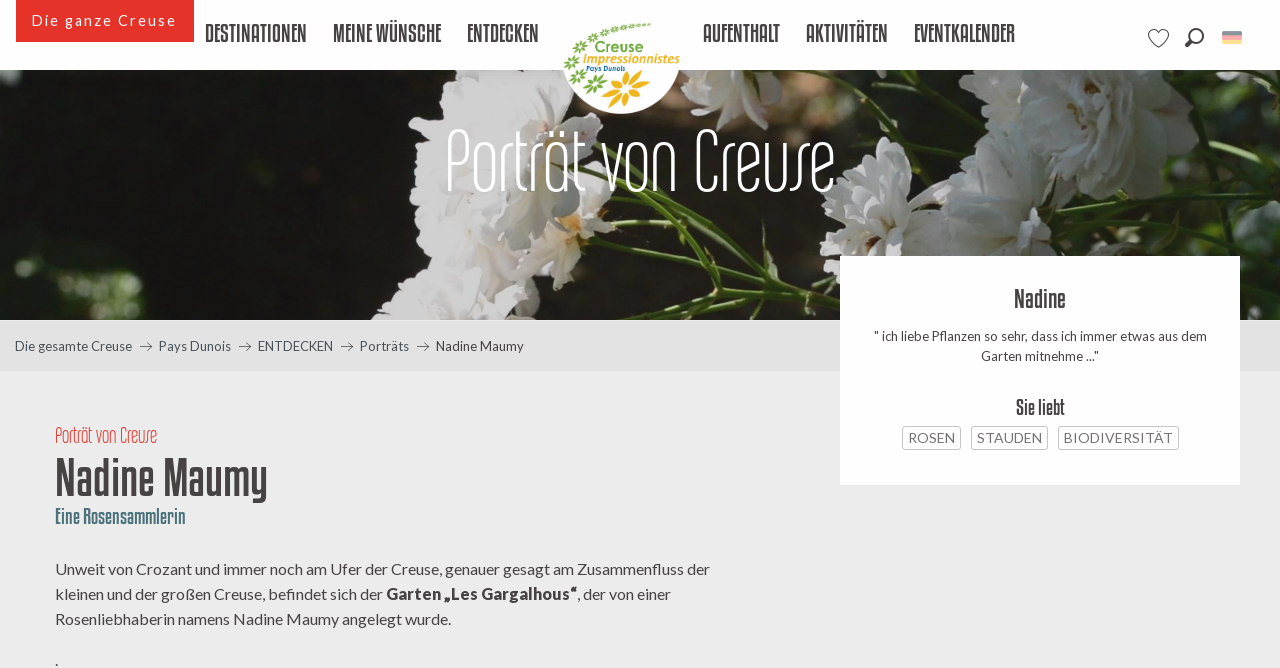

--- FILE ---
content_type: text/html; charset=UTF-8
request_url: https://www.tourisme-creuse.com/de/pays-dunois/entdecken/portrats/nadine-maumy/
body_size: 164756
content:
<!doctype html>
<html class="no-js" lang="de-DE"><head><script type="importmap">{"imports":{"jquery":"https:\/\/woody.cloudly.space\/app\/themes\/woody-theme\/src\/lib\/custom\/jquery@3.7.1.min.mjs","highcharts":"https:\/\/woody.cloudly.space\/app\/dist\/tourisme-creuse\/addons\/woody-library\/static\/lib\/highcharts-12.1.2\/code\/es-modules\/masters\/highcharts.src.js","woody_library_filter":"https:\/\/woody.cloudly.space\/app\/dist\/tourisme-creuse\/addons\/woody-library\/js\/filter.3dd4b7bece.js","woody_library_woody_component":"https:\/\/woody.cloudly.space\/app\/dist\/tourisme-creuse\/addons\/woody-library\/js\/modules\/components\/woody-component.f868fc8be0.mjs","woody_library_woody_controller":"https:\/\/woody.cloudly.space\/app\/dist\/tourisme-creuse\/addons\/woody-library\/js\/modules\/controllers\/woody-controller.2db0174bdc.mjs","woody_library_summary_map_manager":"https:\/\/woody.cloudly.space\/app\/dist\/tourisme-creuse\/addons\/woody-library\/js\/modules\/managers\/summary\/summary-map-manager.84afb4d49a.mjs","woody_library_summary_accordion_manager":"https:\/\/woody.cloudly.space\/app\/dist\/tourisme-creuse\/addons\/woody-library\/js\/modules\/managers\/summary\/summary-accordion-manager.9b68213f2a.mjs","woody_library_interactive_svg_component":"https:\/\/woody.cloudly.space\/app\/dist\/tourisme-creuse\/addons\/woody-library\/js\/modules\/components\/interactive-svg\/interactive-svg-component.88c1dab784.mjs","woody_library_card_uniq_component":"https:\/\/woody.cloudly.space\/app\/dist\/tourisme-creuse\/addons\/woody-library\/js\/modules\/components\/card\/card-uniq-component.c74c472f73.mjs","woody_library_card_toggler_component":"https:\/\/woody.cloudly.space\/app\/dist\/tourisme-creuse\/addons\/woody-library\/js\/modules\/components\/card\/card-toggler-component.077fbca673.mjs","woody_library_card_slider_component":"https:\/\/woody.cloudly.space\/app\/dist\/tourisme-creuse\/addons\/woody-library\/js\/modules\/components\/card\/card-slider-component.1fcbe821ee.mjs","woody_library_card_map_slider_component":"https:\/\/woody.cloudly.space\/app\/dist\/tourisme-creuse\/addons\/woody-library\/js\/modules\/components\/card\/card-map-slider-component.mjs","woody_library_card_map_manager":"https:\/\/woody.cloudly.space\/app\/dist\/tourisme-creuse\/addons\/woody-library\/js\/modules\/managers\/card\/card-map-manager.aa96fe0af2.mjs","woody_library_summary_controller":"https:\/\/woody.cloudly.space\/app\/dist\/tourisme-creuse\/addons\/woody-library\/js\/modules\/controllers\/summary\/summary-controller.56dc30afe7.mjs","woody_library_focus_controller":"https:\/\/woody.cloudly.space\/app\/dist\/tourisme-creuse\/addons\/woody-library\/js\/modules\/controllers\/focus\/focus-controller.779736d3ae.mjs","woody_library_focus_map_controller":"https:\/\/woody.cloudly.space\/app\/dist\/tourisme-creuse\/addons\/woody-library\/js\/modules\/controllers\/focus\/focus-map-controller.fa756137c4.mjs","woody_library_focus_svg_controller":"https:\/\/woody.cloudly.space\/app\/dist\/tourisme-creuse\/addons\/woody-library\/js\/modules\/controllers\/focus\/focus-svg-controller.e0e66f5917.mjs","woody_library_get_there_link_component":"https:\/\/woody.cloudly.space\/app\/dist\/tourisme-creuse\/addons\/woody-library\/js\/modules\/components\/get-there\/get-there-link-component.236c7b036d.mjs","woody_library_reveal_component":"https:\/\/woody.cloudly.space\/app\/dist\/tourisme-creuse\/addons\/woody-library\/js\/modules\/components\/reveal\/reveal-component.ae2427d122.mjs","woody_addon_touristicmaps_utils":"https:\/\/woody.cloudly.space\/app\/dist\/tourisme-creuse\/addons\/woody-addon-touristicmaps\/js\/utils\/woody-addon-touristicmaps-utils.7b4d5b3788.mjs","woody_addon_touristicmaps_map_manager":"https:\/\/woody.cloudly.space\/app\/dist\/tourisme-creuse\/addons\/woody-addon-touristicmaps\/js\/managers\/woody-addon-touristicmaps-map-manager.25def4f386.mjs","woody_addon_touristicmaps_map_component":"https:\/\/woody.cloudly.space\/app\/dist\/tourisme-creuse\/addons\/woody-addon-touristicmaps\/js\/components\/woody-addon-touristicmaps-map-component.3be29cb99e.mjs","woody_addon_touristicmaps_map_control":"https:\/\/woody.cloudly.space\/app\/dist\/tourisme-creuse\/addons\/woody-addon-touristicmaps\/js\/controls\/woody-addon-touristicmaps-map-control.3ad63029a2.mjs","woody_addon_touristicmaps_center_france_map_control":"https:\/\/woody.cloudly.space\/app\/dist\/tourisme-creuse\/addons\/woody-addon-touristicmaps\/js\/controls\/woody-addon-touristicmaps-center-france-map-control.bfd154a095.mjs","woody_addon_touristicmaps_search_city_map_control":"https:\/\/woody.cloudly.space\/app\/dist\/tourisme-creuse\/addons\/woody-addon-touristicmaps\/js\/controls\/woody-addon-touristicmaps-search-city-map-control.c837cfe0f5.mjs","woody_addon_roadbook_global":"https:\/\/woody.cloudly.space\/app\/dist\/tourisme-creuse\/addons\/woody-addon-roadbook\/js\/woody-addon-roadbook-global.bac59b597b.mjs","woody_addon_roadbook_elements":"https:\/\/woody.cloudly.space\/app\/dist\/tourisme-creuse\/addons\/woody-addon-roadbook\/js\/woody-addon-roadbook-elements.1ebf10e34f.mjs","woody_addon_roadbook_tools":"https:\/\/woody.cloudly.space\/app\/dist\/tourisme-creuse\/addons\/woody-addon-roadbook\/js\/woody-addon-roadbook-tools.4c62973343.mjs","woody_addon_roadbook_feed":"https:\/\/woody.cloudly.space\/app\/dist\/tourisme-creuse\/addons\/woody-addon-roadbook\/js\/woody-addon-roadbook-feed.75f6c0ef11.mjs","woody_addon_roadbook_front":"https:\/\/woody.cloudly.space\/app\/dist\/tourisme-creuse\/addons\/woody-addon-roadbook\/js\/woody-addon-roadbook-front.e97c97cdf2.mjs","woody_addon_roadbook_django":"https:\/\/woody.cloudly.space\/app\/dist\/tourisme-creuse\/addons\/woody-addon-roadbook\/js\/woody-addon-roadbook-django.d8fae5bb70.mjs","woody_roadbook_sheet_list_controller":"https:\/\/woody.cloudly.space\/app\/dist\/tourisme-creuse\/addons\/woody-addon-roadbook\/js\/controllers\/woody-roadbook-sheet-list-controller.a3aea218c2.mjs","woody_roadbook_map_global_controller":"https:\/\/woody.cloudly.space\/app\/dist\/tourisme-creuse\/addons\/woody-addon-roadbook\/js\/controllers\/woody-roadbook-map-global-controller.ca5ca46b9e.mjs","woody_hawwwai_itinerary_elevation_chart_component":"https:\/\/woody.cloudly.space\/app\/dist\/tourisme-creuse\/addons\/woody-addon-hawwwai\/js\/components\/woody-hawwwai-itinerary-elevation-chart-component.1b7e9b6c9a.mjs","woody_hawwwai_itinerary_reveal_controller":"https:\/\/woody.cloudly.space\/app\/dist\/tourisme-creuse\/addons\/woody-addon-hawwwai\/js\/controllers\/woody-hawwwai-itinerary-reveal-controller.2d8a9d49dc.mjs","woody_hawwwai_itinerary_reveal_toggler_controller":"https:\/\/woody.cloudly.space\/app\/dist\/tourisme-creuse\/addons\/woody-addon-hawwwai\/js\/controllers\/woody-hawwwai-itinerary-reveal-toggler-controller.26149551a6.mjs","woody_hawwwai_itinerary_pois_controller":"https:\/\/woody.cloudly.space\/app\/dist\/tourisme-creuse\/addons\/woody-addon-hawwwai\/js\/controllers\/woody-hawwwai-itinerary-pois-controller.2dce389938.mjs","woody_lib_utils":"https:\/\/woody.cloudly.space\/app\/dist\/tourisme-creuse\/addons\/woody-lib-utils\/js\/woody-lib-utils.93266841fa.mjs","woody_addon_search_engine_component":"https:\/\/woody.cloudly.space\/app\/dist\/tourisme-creuse\/addons\/woody-addon-search\/js\/components\/woody-addon-search-engine-component.dc802f6a63.mjs","woody_addon_search_main":"https:\/\/woody.cloudly.space\/app\/dist\/tourisme-creuse\/addons\/woody-addon-search\/js\/woody-addon-search-main.6ea2fe98ba.mjs","woody_addon_search_engine_input_component":"https:\/\/woody.cloudly.space\/app\/dist\/tourisme-creuse\/addons\/woody-addon-search\/js\/components\/woody-addon-search-engine-input-component.1e6a90e877.mjs","woody_addon_search_engine_input_dropdown_component":"https:\/\/woody.cloudly.space\/app\/dist\/tourisme-creuse\/addons\/woody-addon-search\/js\/components\/woody-addon-search-engine-input-dropdown-component.c7e89a83ab.mjs","woody_addon_search_engine_filters_component":"https:\/\/woody.cloudly.space\/app\/dist\/tourisme-creuse\/addons\/woody-addon-search\/js\/components\/woody-addon-search-engine-filters-component.cc5fa80115.mjs","woody_addon_search_engine_results_component":"https:\/\/woody.cloudly.space\/app\/dist\/tourisme-creuse\/addons\/woody-addon-search\/js\/components\/woody-addon-search-engine-results-component.7fe4b9df50.mjs","woody_addon_search_data_controller":"https:\/\/woody.cloudly.space\/app\/dist\/tourisme-creuse\/addons\/woody-addon-search\/js\/controllers\/woody-addon-search-data-controller.a95f731a76.mjs","fuse.js":"https:\/\/woody.cloudly.space\/app\/dist\/tourisme-creuse\/addons\/woody-addon-search\/static\/js\/fuse-v6.4.1\/fuse.esm.min.js","woody_addon_devtools_main":"https:\/\/woody.cloudly.space\/app\/dist\/tourisme-creuse\/addons\/woody-addon-devtools\/js\/woody-addon-devtools-main.5ef617cfdb.mjs","woody_addon_devtools_tools":"https:\/\/woody.cloudly.space\/app\/dist\/tourisme-creuse\/addons\/woody-addon-devtools\/js\/woody-addon-devtools-tools.54d58a68c5.mjs","woody_addon_devtools_color_palette":"https:\/\/woody.cloudly.space\/app\/dist\/tourisme-creuse\/addons\/woody-addon-devtools\/js\/woody-addon-devtools-color-palette.a8a41da40b.mjs","woody_addon_devtools_style_shift":"https:\/\/woody.cloudly.space\/app\/dist\/tourisme-creuse\/addons\/woody-addon-devtools\/js\/woody-addon-devtools-style-shift.c4f6081742.mjs","woody_addon_devtools_fake_touristic_sheet":"https:\/\/woody.cloudly.space\/app\/dist\/tourisme-creuse\/addons\/woody-addon-devtools\/js\/woody-addon-devtools-fake-touristic-sheet.2cb516cd17.mjs","woody_addon_campaigns_blocks":"https:\/\/woody.cloudly.space\/app\/dist\/tourisme-creuse\/addons\/woody-addon-claims\/js\/woody-addon-campaigns-blocks.cd7b0fdfb1.mjs","woody_addon_claims_blocks":"https:\/\/woody.cloudly.space\/app\/dist\/tourisme-creuse\/addons\/woody-addon-claims\/js\/woody-addon-claims-blocks.d6b0ec349c.mjs","woody_addon_favorites_tools":"https:\/\/woody.cloudly.space\/app\/dist\/tourisme-creuse\/addons\/woody-addon-favorites\/js\/woody-addon-favorites-tools.493a0ea33a.mjs","woody_addon_favorites_btn":"https:\/\/woody.cloudly.space\/app\/dist\/tourisme-creuse\/addons\/woody-addon-favorites\/js\/woody-addon-favorites-btn.371d024552.mjs","woody_addon_favorites_cart":"https:\/\/woody.cloudly.space\/app\/dist\/tourisme-creuse\/addons\/woody-addon-favorites\/js\/woody-addon-favorites-cart.76fc575ef3.mjs","woody_addon_favorites_sections":"https:\/\/woody.cloudly.space\/app\/dist\/tourisme-creuse\/addons\/woody-addon-favorites\/js\/woody-addon-favorites-sections.3c8fc8f133.mjs"}}</script><title>Nadine Maumy | Tourisme Creuse Limousin</title><script>window.globals={"ancestors":{"chapter1":"Pays Dunois","chapter2":"ENTDECKEN","chapter3":"Portr\u00e4ts","chapter4":"Nadine Maumy"},"context":"website","current_lang":"de","current_locale":"de","current_locale_region":"de_DE","env":"prod","languages":["fr","en","de"],"page_type":"basic_page_portrait","post_id":108675,"post_image":"https:\/\/www.tourisme-creuse.com\/app\/uploads\/tourisme-creuse\/2021\/05\/thumbs\/nadine-maumy1-1920x960.jpg","post_title":"Nadine Maumy","post_type":"page","post_modified":"2022-10-17 14:00:43+02:00","site_key":"tourisme-creuse","tags":{"places":["Creuse Tourisme","Pays Dunois"],"seasons":[],"themes":["100% nature"],"targets":[]},"woody_options_pages":{"search_url":109723,"weather_url":0,"favorites_url":109721},"search":{"api":{"uri":"https:\/\/api.tourism-system.com\/v2\/woody\/search\/de\/v2","args":{"size":15,"threshold":0.5}}},"tmaps":{"url_api":"https:\/\/api.touristicmaps.com\/lib\/mod.mjs","url_api_lazy":"https:\/\/api.touristicmaps.com\/lib\/lazy.mjs"},"hawwwai":{"sheet_options":{"nearby_distance_max":5000}}}</script><script>(function(e){e.eskalad=e.eskalad?e.eskalad:[],e.eskalad.product="woody",e.eskalad.site_key=e.globals.site_key!==void 0?e.globals.site_key:"empty",e.eskalad.timestamp=l("eskalad_timestamp"),e.eskalad.timestamp==null&&(e.eskalad.timestamp=Math.floor(Date.now()/1e3),s("eskalad_timestamp",e.eskalad.timestamp)),e.eskalad.cid=l("eskalad_cid"),e.eskalad.cid==null&&e.eskalad.timestamp!==void 0&&(e.eskalad.cid=e.eskalad.timestamp,c()),e.eskalad.ga_consent=!0;function c(){e.eskalad.cid.toString().search("\\.")<=0&&fetch("/api/clientid").then(a=>a.json()).then(a=>{a.cid!==void 0&&(e.eskalad.cid=a.cid+"."+e.eskalad.cid,s("eskalad_cid",e.eskalad.cid))}).catch(function(a){console.error("Eskalad fetch: "+a.message)})}function l(a){if(e.localStorage!==void 0&&e.localStorage)try{let t=e.localStorage.getItem(a);return t=t==null||isNaN(t)||t==null||t==""?void 0:t,t}catch(t){console.error(["[ESKALAD]",t])}}function s(a,t){if(e.localStorage!==void 0&&e.localStorage)try{e.localStorage.removeItem(a),e.localStorage.setItem(a,t)}catch(d){console.error(["[ESKALAD]",d])}}})(window);
</script><script src="https://cache.consentframework.com/js/pa/32284/c/fFhcL/stub" referrerpolicy="origin" charset="utf-8"></script><script src="https://choices.consentframework.com/js/pa/32284/c/fFhcL/cmp" referrerpolicy="origin" charset="utf-8" async></script><script>document.addEventListener("DOMContentLoaded",function(){document.querySelectorAll("a[href='#consentframework'],a[href='#cmp']").forEach(function(e){e.removeAttribute("target");e.setAttribute("href","javascript:window.Sddan.cmp.displayUI();")})});</script><link rel="preconnect" href="https://cache.consentframework.com" crossorigin><link rel="preconnect" href="https://choices.consentframework.com" crossorigin><link rel="preconnect" href="https://fonts.gstatic.com" crossorigin><link rel="preconnect" href="https://fonts.googleapis.com" crossorigin><link rel="preconnect" href="https://www.googletagmanager.com" crossorigin><link rel="preconnect" href="https://woody.cloudly.space" crossorigin><link rel="preconnect" href="https://api.cloudly.space" crossorigin><script>window.dataLayer=window.dataLayer?window.dataLayer:[];window.dataLayer.push({"event":"globals","data":{"env":"prod","site_key":"tourisme-creuse","page":{"id_page":108675,"name":"Nadine Maumy","page_type":"basic_page_portrait","tags":{"places":["Creuse Tourisme","Pays Dunois"],"seasons":[],"themes":["100% nature"],"targets":[]}},"lang":"de","rdbk":{"enable":false}}});</script><script>(function(w,d,s,l,i) { w[l]=w[l]||[]; w[l].push({ 'gtm.start': new Date().getTime(),event: 'gtm.js' }); var f=d.getElementsByTagName(s)[0], j=d.createElement(s),dl=l!='dataLayer'? '&l='+l:''; j.async=true; j.src='https://www.googletagmanager.com/gtm.js?id='+i+dl; f.parentNode.insertBefore(j,f); })(window,document,'script','dataLayer','GTM-WWXS2ZR');</script><link rel="canonical" href="https://www.tourisme-creuse.com/de/pays-dunois/entdecken/portrats/nadine-maumy/"/><meta charset="UTF-8"/><meta http-equiv="X-UA-Compatible" content="IE=edge"/><meta name="generator" content="Raccourci Agency - WP"/><meta name="viewport" content="width=device-width,initial-scale=1"/><meta name="robots" content="max-snippet:-1, max-image-preview:large, max-video-preview:-1"/><meta property="og:type" content="website"/><meta property="og:url" content="https://www.tourisme-creuse.com/de/pays-dunois/entdecken/portrats/nadine-maumy/"/><meta name="twitter:card" content="summary_large_image"/><meta property="og:image" content="https://woody.cloudly.space/app/uploads/tourisme-creuse/2021/05/thumbs/nadine-maumy1-1920x960.jpg"/><meta property="twitter:image" content="https://woody.cloudly.space/app/uploads/tourisme-creuse/2021/05/thumbs/nadine-maumy1-1920x960.jpg"/><meta property="og:site_name" content="Tourisme Creuse Limousin"/><meta property="og:locale" content="de_DE"/><meta property="og:locale:alternate" content="fr_FR"/><meta property="og:locale:alternate" content="en_GB"/><meta name="description" content="Unweit von Crozant und immer noch am Ufer der Creuse, genauer gesagt am Zusammenfluss der kleinen und der großen Creuse, befindet sich der Garten „Les"/><meta property="og:title" content="Nadine Maumy | Tourisme Creuse Limousin"/><meta property="og:description" content="Unweit von Crozant und immer noch am Ufer der Creuse, genauer gesagt am Zusammenfluss der kleinen und der großen Creuse, befindet sich der Garten „Les"/><meta name="twitter:title" content="Nadine Maumy | Tourisme Creuse Limousin"/><meta name="twitter:description" content="Unweit von Crozant und immer noch am Ufer der Creuse, genauer gesagt am Zusammenfluss der kleinen und der großen Creuse, befindet sich der Garten „Les"/><script type="application/ld+json" class="woody-schema-graph">{"@context":"https:\/\/schema.org","@graph":[{"@type":"WebSite","url":"https:\/\/www.tourisme-creuse.com","name":"Tourisme Creuse Limousin","description":"Just another WordPress site","potentialAction":[{"@type":"SearchAction","target":"https:\/\/www.tourisme-creuse.com\/de\/suche\/?query={search_term_string}","query-input":"required name=search_term_string"}]},{"@type":"WebPage","url":"https:\/\/www.tourisme-creuse.com\/de\/pays-dunois\/entdecken\/portrats\/nadine-maumy\/","headline":"Nadine Maumy | Tourisme Creuse Limousin","inLanguage":"de","datePublished":"2021-05-15 18:39:23","dateModified":"2022-10-17 12:00:43","description":"Unweit von Crozant und immer noch am Ufer der Creuse, genauer gesagt am Zusammenfluss der kleinen und der gro\u00dfen Creuse, befindet sich der Garten \u201eLes","image":["https:\/\/www.tourisme-creuse.com\/app\/uploads\/tourisme-creuse\/2021\/05\/thumbs\/nadine-maumy1-1920x960.jpg"]}]}</script><style>img:is([sizes="auto" i], [sizes^="auto," i]) { contain-intrinsic-size: 3000px 1500px }</style><link rel="alternate" href="https://www.tourisme-creuse.com/pays-dunois/decouvrir/nos-ambassadeurs/nadine-maumy/" hreflang="fr" /><link rel="alternate" href="https://www.tourisme-creuse.com/en/dunois-country/discover/portraits/nadine-maumy/" hreflang="en" /><link rel="alternate" href="https://www.tourisme-creuse.com/de/pays-dunois/entdecken/portrats/nadine-maumy/" hreflang="de" /><script>
window._wpemojiSettings = {"baseUrl":"https:\/\/s.w.org\/images\/core\/emoji\/16.0.1\/72x72\/","ext":".png","svgUrl":"https:\/\/s.w.org\/images\/core\/emoji\/16.0.1\/svg\/","svgExt":".svg","source":{"concatemoji":"https:\/\/www.tourisme-creuse.com\/wp\/wp-includes\/js\/wp-emoji-release.min.js?ver=6.8.2"}};
/*! This file is auto-generated */
!function(s,n){var o,i,e;function c(e){try{var t={supportTests:e,timestamp:(new Date).valueOf()};sessionStorage.setItem(o,JSON.stringify(t))}catch(e){}}function p(e,t,n){e.clearRect(0,0,e.canvas.width,e.canvas.height),e.fillText(t,0,0);var t=new Uint32Array(e.getImageData(0,0,e.canvas.width,e.canvas.height).data),a=(e.clearRect(0,0,e.canvas.width,e.canvas.height),e.fillText(n,0,0),new Uint32Array(e.getImageData(0,0,e.canvas.width,e.canvas.height).data));return t.every(function(e,t){return e===a[t]})}function u(e,t){e.clearRect(0,0,e.canvas.width,e.canvas.height),e.fillText(t,0,0);for(var n=e.getImageData(16,16,1,1),a=0;a<n.data.length;a++)if(0!==n.data[a])return!1;return!0}function f(e,t,n,a){switch(t){case"flag":return n(e,"\ud83c\udff3\ufe0f\u200d\u26a7\ufe0f","\ud83c\udff3\ufe0f\u200b\u26a7\ufe0f")?!1:!n(e,"\ud83c\udde8\ud83c\uddf6","\ud83c\udde8\u200b\ud83c\uddf6")&&!n(e,"\ud83c\udff4\udb40\udc67\udb40\udc62\udb40\udc65\udb40\udc6e\udb40\udc67\udb40\udc7f","\ud83c\udff4\u200b\udb40\udc67\u200b\udb40\udc62\u200b\udb40\udc65\u200b\udb40\udc6e\u200b\udb40\udc67\u200b\udb40\udc7f");case"emoji":return!a(e,"\ud83e\udedf")}return!1}function g(e,t,n,a){var r="undefined"!=typeof WorkerGlobalScope&&self instanceof WorkerGlobalScope?new OffscreenCanvas(300,150):s.createElement("canvas"),o=r.getContext("2d",{willReadFrequently:!0}),i=(o.textBaseline="top",o.font="600 32px Arial",{});return e.forEach(function(e){i[e]=t(o,e,n,a)}),i}function t(e){var t=s.createElement("script");t.src=e,t.defer=!0,s.head.appendChild(t)}"undefined"!=typeof Promise&&(o="wpEmojiSettingsSupports",i=["flag","emoji"],n.supports={everything:!0,everythingExceptFlag:!0},e=new Promise(function(e){s.addEventListener("DOMContentLoaded",e,{once:!0})}),new Promise(function(t){var n=function(){try{var e=JSON.parse(sessionStorage.getItem(o));if("object"==typeof e&&"number"==typeof e.timestamp&&(new Date).valueOf()<e.timestamp+604800&&"object"==typeof e.supportTests)return e.supportTests}catch(e){}return null}();if(!n){if("undefined"!=typeof Worker&&"undefined"!=typeof OffscreenCanvas&&"undefined"!=typeof URL&&URL.createObjectURL&&"undefined"!=typeof Blob)try{var e="postMessage("+g.toString()+"("+[JSON.stringify(i),f.toString(),p.toString(),u.toString()].join(",")+"));",a=new Blob([e],{type:"text/javascript"}),r=new Worker(URL.createObjectURL(a),{name:"wpTestEmojiSupports"});return void(r.onmessage=function(e){c(n=e.data),r.terminate(),t(n)})}catch(e){}c(n=g(i,f,p,u))}t(n)}).then(function(e){for(var t in e)n.supports[t]=e[t],n.supports.everything=n.supports.everything&&n.supports[t],"flag"!==t&&(n.supports.everythingExceptFlag=n.supports.everythingExceptFlag&&n.supports[t]);n.supports.everythingExceptFlag=n.supports.everythingExceptFlag&&!n.supports.flag,n.DOMReady=!1,n.readyCallback=function(){n.DOMReady=!0}}).then(function(){return e}).then(function(){var e;n.supports.everything||(n.readyCallback(),(e=n.source||{}).concatemoji?t(e.concatemoji):e.wpemoji&&e.twemoji&&(t(e.twemoji),t(e.wpemoji)))}))}((window,document),window._wpemojiSettings);
</script><link rel='preload' as='style' onload='this.onload=null;this.rel="stylesheet"' id='addon-search-stylesheet-css' href='https://woody.cloudly.space/app/dist/tourisme-creuse/addons/woody-addon-search/css/woody-addon-search.3c0e3d2c84.css?ver=3.1.29' media='screen' /><noscript><link rel='stylesheet' id='addon-search-stylesheet-css' href='https://woody.cloudly.space/app/dist/tourisme-creuse/addons/woody-addon-search/css/woody-addon-search.3c0e3d2c84.css?ver=3.1.29' media='screen' /></noscript><link rel='preload' as='style' onload='this.onload=null;this.rel="stylesheet"' id='addon-touristicmaps-stylesheet-css' href='https://woody.cloudly.space/app/dist/tourisme-creuse/addons/woody-addon-touristicmaps/css/woody-addon-touristicmaps.42aea2a6d2.css?ver=2.0.19' media='all' /><noscript><link rel='stylesheet' id='addon-touristicmaps-stylesheet-css' href='https://woody.cloudly.space/app/dist/tourisme-creuse/addons/woody-addon-touristicmaps/css/woody-addon-touristicmaps.42aea2a6d2.css?ver=2.0.19' media='all' /></noscript><link rel='preload' as='style' onload='this.onload=null;this.rel="stylesheet"' id='addon-campaigns-stylesheet-css' href='https://woody.cloudly.space/app/dist/tourisme-creuse/addons/woody-addon-claims/css/woody-addon-campaigns.1a1f82fdef.css' media='all' /><noscript><link rel='stylesheet' id='addon-campaigns-stylesheet-css' href='https://woody.cloudly.space/app/dist/tourisme-creuse/addons/woody-addon-claims/css/woody-addon-campaigns.1a1f82fdef.css' media='all' /></noscript><link rel='stylesheet' id='swiper-style-main-css' href='https://woody.cloudly.space/app/dist/tourisme-creuse/static/swiper/swiper-bundle.css' media='screen' /><link rel='preload' as='style' onload='this.onload=null;this.rel="stylesheet"' id='google-font-lato300400900-css' href='https://fonts.googleapis.com/css?family=Lato:300,400,900' media='all' /><noscript><link rel='stylesheet' id='google-font-lato300400900-css' href='https://fonts.googleapis.com/css?family=Lato:300,400,900' media='all' /></noscript><link rel='stylesheet' id='main-stylesheet-chunk-0-css' href='https://woody.cloudly.space/app/dist/tourisme-creuse/css/main_chunk_1.7ee0b02e45.css' media='screen' /><link rel='stylesheet' id='main-stylesheet-chunk-1-css' href='https://woody.cloudly.space/app/dist/tourisme-creuse/css/main_chunk_2.2b7b8153a3.css' media='screen' /><link rel='stylesheet' id='main-stylesheet-chunk-2-css' href='https://woody.cloudly.space/app/dist/tourisme-creuse/css/main_chunk_3.6d66680c38.css' media='screen' /><link rel='preload' as='style' onload='this.onload=null;this.rel="stylesheet"' id='wicon-stylesheet-css' href='https://woody.cloudly.space/app/dist/tourisme-creuse/css/wicon.e4ce138a4c.css' media='screen' /><noscript><link rel='stylesheet' id='wicon-stylesheet-css' href='https://woody.cloudly.space/app/dist/tourisme-creuse/css/wicon.e4ce138a4c.css' media='screen' /></noscript><link rel='stylesheet' id='print-stylesheet-css' href='https://woody.cloudly.space/app/dist/tourisme-creuse/css/print.f6f47df82d.css' media='print' /><script defer src="https://woody.cloudly.space/app/dist/tourisme-creuse/addons/woody-addon-search/js/woody-addon-search.3155b7e4dc.js?ver=3.1.29" id="addon-search-javascripts-js"></script><script defer src="https://woody.cloudly.space/app/themes/woody-theme/src/js/static/obf.min.js?ver=2.3.159" id="obf-js"></script><script defer src="https://woody.cloudly.space/app/dist/tourisme-creuse/addons/woody-addon-eskalad/js/events/eskalad.c2bde38840.js?ver=6.3.3" id="woody-addon-eskalad-js"></script><script defer src="https://woody.cloudly.space/app/dist/tourisme-creuse/addons/woody-addon-eskalad/js/events/eskalad-page.5d2af865c3.js?ver=6.3.3" id="woody-addon-eskalad-page-js"></script><script id="jquery-js-before">
window.siteConfig = {"site_key":"tourisme-creuse","login":"public_creuse_website","password":"fdb7b54e470c5382caa8f0de6dc81b27","token":"YmQxYTQ5OTQwNDlmOkVoRlREVjFhWmxkQ1VVd1ZCenRHQkZaS1VFQlY6QkFCVFZsWU1EVkVFQXdrRlYxY0pVMWRZV0F4V0JGMERWQUJTV1FWYkN3TT0=","mapProviderKeys":{"otmKey":"ba40dc5980a67c86fdca2d193cf84ca7b803b7b523780946760dab6a7ceee8a6","gmKey":"AIzaSyC65vkoTlFwvi0OlnaVSGlu21BDf2wfkxU"},"api_url":"https:\/\/api.tourism-system.com","api_render_url":"https:\/\/api.tourism-system.com","current_lang":"de","current_season":null,"languages":["fr","en","de"],"pll_options":{"browser":0,"rewrite":1,"hide_default":1,"force_lang":1,"redirect_lang":1,"media_support":1,"uninstall":0,"sync":["taxonomies"],"post_types":["touristic_sheet","short_link","woody_topic","woody_rdbk_leaflets","woody_rdbk_feeds","testimony","profile"],"taxonomies":["themes","places","seasons","targets","expression_category","profile_category","leaflet_category","visitor_category","accommodation_category","mobility_category","channel_category","trip_duration"],"domains":[],"version":"3.5.4","first_activation":1547816508,"media":{"duplicate":0},"previous_version":"3.5.3","default_lang":"fr"}};
window.useLeafletLibrary=1;window.DrupalAngularConfig=window.DrupalAngularConfig || {};window.DrupalAngularConfig.mapProviderKeys={"otmKey":"ba40dc5980a67c86fdca2d193cf84ca7b803b7b523780946760dab6a7ceee8a6","gmKey":"AIzaSyC65vkoTlFwvi0OlnaVSGlu21BDf2wfkxU"};
</script><script type="module" src="https://woody.cloudly.space/app/themes/woody-theme/src/lib/custom/jquery@3.7.1.min.mjs" id="jquery-js"></script><script defer src="https://woody.cloudly.space/app/dist/tourisme-creuse/static/swiper/swiper-bundle.min.js?ver=12.0.2" id="jsdelivr_swiper-js"></script><script type="module" src="https://woody.cloudly.space/app/dist/tourisme-creuse/addons/woody-addon-claims/js/woody-addon-claims.094619d2c3.mjs" id="addon-claims-javascripts-js"></script><script type="module" src="https://woody.cloudly.space/app/dist/tourisme-creuse/addons/woody-addon-favorites/js/woody-addon-favorites.c46dfed72b.mjs" id="addon-favorites-javascripts-js"></script><script defer src="https://woody.cloudly.space/app/themes/woody-theme/src/lib/npm/flatpickr/dist/flatpickr.min.js?ver=4.5.7" id="jsdelivr_flatpickr-js"></script><script defer src="https://woody.cloudly.space/app/themes/woody-theme/src/lib/npm/flatpickr/dist/l10n/de.js?ver=4.5.7" id="jsdelivr_flatpickr_l10n-js"></script><script defer src="https://woody.cloudly.space/app/themes/woody-theme/src/lib/custom/nouislider@10.1.0.min.js" id="jsdelivr_nouislider-js"></script><script defer src="https://woody.cloudly.space/app/themes/woody-theme/src/lib/custom/lazysizes@4.1.2.min.js" id="jsdelivr_lazysizes-js"></script><script defer src="https://woody.cloudly.space/app/themes/woody-theme/src/lib/custom/moment-with-locales@2.22.2.min.js" id="jsdelivr_moment-js"></script><script defer src="https://woody.cloudly.space/app/themes/woody-theme/src/lib/custom/moment-timezone-with-data.min.js" id="jsdelivr_moment_tz-js"></script><script defer src="https://woody.cloudly.space/app/themes/woody-theme/src/lib/custom/js.cookie@2.2.1.min.js" id="jsdelivr_jscookie-js"></script><script defer src="https://woody.cloudly.space/app/themes/woody-theme/src/lib/custom/rellax@1.10.1.min.js" id="jsdelivr_rellax-js"></script><script defer src="https://woody.cloudly.space/app/themes/woody-theme/src/lib/custom/iframeResizer@4.3.7.min.js?ver=4.3.7" id="jsdelivr_iframeresizer-js"></script><script defer src="https://woody.cloudly.space/app/themes/woody-theme/src/lib/npm/plyr/dist/plyr.min.js?ver=3.6.8" id="jsdelivr_plyr-js"></script><script defer src="https://woody.cloudly.space/wp/wp-includes/js/dist/hooks.min.js?ver=4d63a3d491d11ffd8ac6" id="wp-hooks-js"></script><script defer src="https://woody.cloudly.space/wp/wp-includes/js/dist/i18n.min.js?ver=5e580eb46a90c2b997e6" id="wp-i18n-js"></script><script defer src="https://woody.cloudly.space/app/themes/woody-theme/src/js/static/i18n-ltr.min.js?ver=2.3.159" id="wp-i18n-ltr-js"></script><script id="main-modules-js-extra">
var WoodyMainJsModules = {"jquery":{"path":"https:\/\/www.tourisme-creuse.com\/app\/themes\/woody-theme\/src\/lib\/custom\/jquery@3.7.1.min.mjs"},"highcharts":{"path":"https:\/\/www.tourisme-creuse.com\/app\/dist\/tourisme-creuse\/addons\/woody-library\/static\/lib\/highcharts-12.1.2\/code\/es-modules\/masters\/highcharts.src.js"},"woody_library_filter":{"path":"https:\/\/www.tourisme-creuse.com\/app\/dist\/tourisme-creuse\/addons\/woody-library\/js\/filter.3dd4b7bece.js"},"woody_library_woody_component":{"path":"https:\/\/www.tourisme-creuse.com\/app\/dist\/tourisme-creuse\/addons\/woody-library\/js\/modules\/components\/woody-component.f868fc8be0.mjs"},"woody_library_woody_controller":{"path":"https:\/\/www.tourisme-creuse.com\/app\/dist\/tourisme-creuse\/addons\/woody-library\/js\/modules\/controllers\/woody-controller.2db0174bdc.mjs"},"woody_library_summary_map_manager":{"path":"https:\/\/www.tourisme-creuse.com\/app\/dist\/tourisme-creuse\/addons\/woody-library\/js\/modules\/managers\/summary\/summary-map-manager.84afb4d49a.mjs"},"woody_library_summary_accordion_manager":{"path":"https:\/\/www.tourisme-creuse.com\/app\/dist\/tourisme-creuse\/addons\/woody-library\/js\/modules\/managers\/summary\/summary-accordion-manager.9b68213f2a.mjs"},"woody_library_interactive_svg_component":{"path":"https:\/\/www.tourisme-creuse.com\/app\/dist\/tourisme-creuse\/addons\/woody-library\/js\/modules\/components\/interactive-svg\/interactive-svg-component.88c1dab784.mjs","component":"woody-interactive-svg"},"woody_library_card_uniq_component":{"path":"https:\/\/www.tourisme-creuse.com\/app\/dist\/tourisme-creuse\/addons\/woody-library\/js\/modules\/components\/card\/card-uniq-component.c74c472f73.mjs","component":"woody-card-uniq"},"woody_library_card_toggler_component":{"path":"https:\/\/www.tourisme-creuse.com\/app\/dist\/tourisme-creuse\/addons\/woody-library\/js\/modules\/components\/card\/card-toggler-component.077fbca673.mjs","component":"woody-card-toggler"},"woody_library_card_slider_component":{"path":"https:\/\/www.tourisme-creuse.com\/app\/dist\/tourisme-creuse\/addons\/woody-library\/js\/modules\/components\/card\/card-slider-component.1fcbe821ee.mjs","component":"woody-card-slider"},"woody_library_card_map_slider_component":{"path":"https:\/\/www.tourisme-creuse.com\/app\/dist\/tourisme-creuse\/addons\/woody-library\/js\/modules\/components\/card\/card-map-slider-component.mjs","component":"woody-card-map-slider"},"woody_library_card_map_manager":{"path":"https:\/\/www.tourisme-creuse.com\/app\/dist\/tourisme-creuse\/addons\/woody-library\/js\/modules\/managers\/card\/card-map-manager.aa96fe0af2.mjs"},"woody_library_summary_controller":{"path":"https:\/\/www.tourisme-creuse.com\/app\/dist\/tourisme-creuse\/addons\/woody-library\/js\/modules\/controllers\/summary\/summary-controller.56dc30afe7.mjs","controller":"woody_library_summary_controller"},"woody_library_focus_controller":{"path":"https:\/\/www.tourisme-creuse.com\/app\/dist\/tourisme-creuse\/addons\/woody-library\/js\/modules\/controllers\/focus\/focus-controller.779736d3ae.mjs","controller":"woody_library_focus_controller"},"woody_library_focus_map_controller":{"path":"https:\/\/www.tourisme-creuse.com\/app\/dist\/tourisme-creuse\/addons\/woody-library\/js\/modules\/controllers\/focus\/focus-map-controller.fa756137c4.mjs","controller":"woody_library_focus_map_controller"},"woody_library_focus_svg_controller":{"path":"https:\/\/www.tourisme-creuse.com\/app\/dist\/tourisme-creuse\/addons\/woody-library\/js\/modules\/controllers\/focus\/focus-svg-controller.e0e66f5917.mjs","controller":"woody_library_focus_svg_controller"},"woody_library_get_there_link_component":{"path":"https:\/\/www.tourisme-creuse.com\/app\/dist\/tourisme-creuse\/addons\/woody-library\/js\/modules\/components\/get-there\/get-there-link-component.236c7b036d.mjs","component":"woody-get-there-link"},"woody_library_reveal_component":{"path":"https:\/\/www.tourisme-creuse.com\/app\/dist\/tourisme-creuse\/addons\/woody-library\/js\/modules\/components\/reveal\/reveal-component.ae2427d122.mjs","component":"woody-reveal"},"woody_addon_touristicmaps_utils":{"path":"https:\/\/www.tourisme-creuse.com\/app\/dist\/tourisme-creuse\/addons\/woody-addon-touristicmaps\/js\/utils\/woody-addon-touristicmaps-utils.7b4d5b3788.mjs"},"woody_addon_touristicmaps_map_manager":{"path":"https:\/\/www.tourisme-creuse.com\/app\/dist\/tourisme-creuse\/addons\/woody-addon-touristicmaps\/js\/managers\/woody-addon-touristicmaps-map-manager.25def4f386.mjs"},"woody_addon_touristicmaps_map_component":{"path":"https:\/\/www.tourisme-creuse.com\/app\/dist\/tourisme-creuse\/addons\/woody-addon-touristicmaps\/js\/components\/woody-addon-touristicmaps-map-component.3be29cb99e.mjs","component":"woody-map"},"woody_addon_touristicmaps_map_control":{"path":"https:\/\/www.tourisme-creuse.com\/app\/dist\/tourisme-creuse\/addons\/woody-addon-touristicmaps\/js\/controls\/woody-addon-touristicmaps-map-control.3ad63029a2.mjs"},"woody_addon_touristicmaps_center_france_map_control":{"path":"https:\/\/www.tourisme-creuse.com\/app\/dist\/tourisme-creuse\/addons\/woody-addon-touristicmaps\/js\/controls\/woody-addon-touristicmaps-center-france-map-control.bfd154a095.mjs"},"woody_addon_touristicmaps_search_city_map_control":{"path":"https:\/\/www.tourisme-creuse.com\/app\/dist\/tourisme-creuse\/addons\/woody-addon-touristicmaps\/js\/controls\/woody-addon-touristicmaps-search-city-map-control.c837cfe0f5.mjs"},"woody_addon_roadbook_global":{"path":"https:\/\/www.tourisme-creuse.com\/app\/dist\/tourisme-creuse\/addons\/woody-addon-roadbook\/js\/woody-addon-roadbook-global.bac59b597b.mjs"},"woody_addon_roadbook_elements":{"path":"https:\/\/www.tourisme-creuse.com\/app\/dist\/tourisme-creuse\/addons\/woody-addon-roadbook\/js\/woody-addon-roadbook-elements.1ebf10e34f.mjs"},"woody_addon_roadbook_tools":{"path":"https:\/\/www.tourisme-creuse.com\/app\/dist\/tourisme-creuse\/addons\/woody-addon-roadbook\/js\/woody-addon-roadbook-tools.4c62973343.mjs"},"woody_addon_roadbook_feed":{"path":"https:\/\/www.tourisme-creuse.com\/app\/dist\/tourisme-creuse\/addons\/woody-addon-roadbook\/js\/woody-addon-roadbook-feed.75f6c0ef11.mjs"},"woody_addon_roadbook_front":{"path":"https:\/\/www.tourisme-creuse.com\/app\/dist\/tourisme-creuse\/addons\/woody-addon-roadbook\/js\/woody-addon-roadbook-front.e97c97cdf2.mjs"},"woody_addon_roadbook_django":{"path":"https:\/\/www.tourisme-creuse.com\/app\/dist\/tourisme-creuse\/addons\/woody-addon-roadbook\/js\/woody-addon-roadbook-django.d8fae5bb70.mjs"},"woody_roadbook_sheet_list_controller":{"path":"https:\/\/www.tourisme-creuse.com\/app\/dist\/tourisme-creuse\/addons\/woody-addon-roadbook\/js\/controllers\/woody-roadbook-sheet-list-controller.a3aea218c2.mjs","controller":"woody_roadbook_sheet_list_controller"},"woody_roadbook_map_global_controller":{"path":"https:\/\/www.tourisme-creuse.com\/app\/dist\/tourisme-creuse\/addons\/woody-addon-roadbook\/js\/controllers\/woody-roadbook-map-global-controller.ca5ca46b9e.mjs","controller":"woody_roadbook_map_global_controller"},"woody_hawwwai_itinerary_elevation_chart_component":{"path":"https:\/\/www.tourisme-creuse.com\/app\/dist\/tourisme-creuse\/addons\/woody-addon-hawwwai\/js\/components\/woody-hawwwai-itinerary-elevation-chart-component.1b7e9b6c9a.mjs","component":"woody-hawwwai-itinerary-elevation-chart"},"woody_hawwwai_itinerary_reveal_controller":{"path":"https:\/\/www.tourisme-creuse.com\/app\/dist\/tourisme-creuse\/addons\/woody-addon-hawwwai\/js\/controllers\/woody-hawwwai-itinerary-reveal-controller.2d8a9d49dc.mjs","controller":"woody_hawwwai_itinerary_reveal_controller"},"woody_hawwwai_itinerary_reveal_toggler_controller":{"path":"https:\/\/www.tourisme-creuse.com\/app\/dist\/tourisme-creuse\/addons\/woody-addon-hawwwai\/js\/controllers\/woody-hawwwai-itinerary-reveal-toggler-controller.26149551a6.mjs","controller":"woody_hawwwai_itinerary_reveal_toggler_controller"},"woody_hawwwai_itinerary_pois_controller":{"path":"https:\/\/www.tourisme-creuse.com\/app\/dist\/tourisme-creuse\/addons\/woody-addon-hawwwai\/js\/controllers\/woody-hawwwai-itinerary-pois-controller.2dce389938.mjs","controller":"woody_hawwwai_itinerary_pois_controller"}};
</script><script type="module" src="https://woody.cloudly.space/app/dist/tourisme-creuse/addons/woody-library/js/modules/main.9a249a7be1.mjs" id="main-modules-js"></script><script type="module" src="https://woody.cloudly.space/app/dist/tourisme-creuse/js/main.1dec5db0c5.mjs" id="main-javascripts-js"></script><link rel="icon" type="image/x-icon" href="https://woody.cloudly.space/app/dist/tourisme-creuse/favicon/favicon/favicon.4b61a49699.ico"><link rel="icon" type="image/png" sizes="16x16" href="https://woody.cloudly.space/app/dist/tourisme-creuse/favicon/favicon/favicon-16x16.cbc228185d.png"><link rel="icon" type="image/png" sizes="32x32" href="https://woody.cloudly.space/app/dist/tourisme-creuse/favicon/favicon/favicon-32x32.02ddac5347.png"><link rel="icon" type="image/png" sizes="48x48" href="https://woody.cloudly.space/app/dist/tourisme-creuse/favicon/favicon/favicon-48x48.fd52d24450.png"><link rel="apple-touch-icon" sizes="57x57" href="https://woody.cloudly.space/app/dist/tourisme-creuse/favicon/favicon/apple-touch-icon-57x57.922468e862.png"><link rel="apple-touch-icon" sizes="60x60" href="https://woody.cloudly.space/app/dist/tourisme-creuse/favicon/favicon/apple-touch-icon-60x60.847f2956f7.png"><link rel="apple-touch-icon" sizes="72x72" href="https://woody.cloudly.space/app/dist/tourisme-creuse/favicon/favicon/apple-touch-icon-72x72.aae189ace4.png"><link rel="apple-touch-icon" sizes="76x76" href="https://woody.cloudly.space/app/dist/tourisme-creuse/favicon/favicon/apple-touch-icon-76x76.c6135a32d3.png"><link rel="apple-touch-icon" sizes="114x114" href="https://woody.cloudly.space/app/dist/tourisme-creuse/favicon/favicon/apple-touch-icon-114x114.988669e443.png"><link rel="apple-touch-icon" sizes="120x120" href="https://woody.cloudly.space/app/dist/tourisme-creuse/favicon/favicon/apple-touch-icon-120x120.11d50234c9.png"><link rel="apple-touch-icon" sizes="144x144" href="https://woody.cloudly.space/app/dist/tourisme-creuse/favicon/favicon/apple-touch-icon-144x144.160470a280.png"><link rel="apple-touch-icon" sizes="152x152" href="https://woody.cloudly.space/app/dist/tourisme-creuse/favicon/favicon/apple-touch-icon-152x152.9a988b10c6.png"><link rel="apple-touch-icon" sizes="167x167" href="https://woody.cloudly.space/app/dist/tourisme-creuse/favicon/favicon/apple-touch-icon-167x167.8509d590ac.png"><link rel="apple-touch-icon" sizes="180x180" href="https://woody.cloudly.space/app/dist/tourisme-creuse/favicon/favicon/apple-touch-icon-180x180.e254068caa.png"><link rel="apple-touch-icon" sizes="1024x1024" href="https://woody.cloudly.space/app/dist/tourisme-creuse/favicon/favicon/apple-touch-icon-1024x1024.da2bf11919.png"></head><body class="wp-singular page-template-default page page-id-108675 page-child parent-pageid-108663 wp-theme-woody-theme wp-child-theme-tourisme-creuse destination-dunois prod woodypage-basic_page_portrait has-hero has-blocks-hero-tpl_02">
            <noscript><iframe src="https://www.googletagmanager.com/ns.html?id=GTM-WWXS2ZR" height="0" width="0" style="display:none;visibility:hidden"></iframe></noscript>
        
            
    
    <div class="main-wrapper flex-container flex-dir-column">
                                <div class="woody-component-headnavs">
    
    <a href="#" class="screen-reader-text skip-link woody-component-button primary normal" aria-label="Aller directement au contenu principal de la page">
     <span class="button-label"> Aller au contenu principal</span>
    </a>

    
                        <ul class="tools list-unstyled flex-container align-middle">
                                                                                    <li class="favorites-tool"><div class="woody-component-favorites-block tpl_01">
            <a class="woody-favorites-cart" href="https://www.tourisme-creuse.com/de/meine-favoriten/" data-favtarget="https://www.tourisme-creuse.com/de/meine-favoriten/" title="Favoris" data-label="Favoris">
                                    <div>
                <i class="wicon wicon-060-favoris" aria-hidden="true"></i>
                <span class="show-for-sr">Voir les favoris</span>
                <span class="counter is-empty"></span>
            </div>
                </a>
    </div>
</li>
                                                    <li class="search-tool"><div class="search-toggler-wrapper woody-component-esSearch-block">
    <span role="button" aria-label="Suche" class="esSearch-button results-toggler" data-label="Suche" title="Suche" tabindex="0">
        <span class="wicon wicon-053-loupe-par-defaut search-icon"></span>
        <span class="button-label" data-label="Suche"></span>
    </span>
</div>
</li>
                                                    <li class="lang_switcher-tool"><div class="woody-lang_switcher woody-lang_switcher-reveal tpl_01 flags medium" data-label="Sprache" role="button" aria-label="Choix de la langue"><div class="lang_switcher-button" data-label="Sprache"  tabindex="0"><div class="de" data-lang="de">de</div></div></div></li>
                                            </ul>
            
    
<div class="topheader">
            <div class="creuse-mark creuse-mark-btn">
            <a href="https://www.tourisme-creuse.com/de/" target="_self">
                <span class="button primary">Die ganze Creuse</span>
            </a>
        </div>
        </div>


            <header role="banner" class="woody-component-header tpl_03 site-header" data-click-open="true" data-disable-hover="true" data-dropdown-menu="data-dropdown-menu" data-sticky-container="data-sticky-container">
    <div class="main-menu-wrapper">
        <nav class="top-bar title-bar" id="main-menu" role="navigation">
            <ul class="menu dropdown horizontal align-center align-middle fullwidth-dropdowns">
                                                            <li class=" is-dropdown-submenu-parent">
                                                                <a class="menuLink" href="https://www.tourisme-creuse.com/de/pays-dunois/destinationen/" target="_self" data-post-id="184787">
                                                                                                                                                                                                <span class="menuLink-title">DESTINATIONEN</span>
                                                                                                                                                </a>
                                                                                        <ul class="menu is-dropdown-submenu" data-link-parent="184787" data-title="DESTINATIONEN" aria-expanded="false">
                                    <li class="grid-container"><div class="grid_1col_tpl_01 grid-x submenu-destinations grid-padding-x grid-padding-y"><div class="cell xmedium-down-order-9"><div class="grid-x map-wrapper"><div class="cell large-8 interactive-map interactive-map-menu"><svg x="0" y="0" viewBox="0 0 923 830" fill="none" xmlns="http://www.w3.org/2000/svg"><g id="fond"><path id="Vector" d="M382.746 186.148L381.784 184.715C378.621 179.996 375.894 175.941 376.086 169.963C376.261 166.572 376.96 163.234 378.184 160.035C378.533 159.091 379.058 158.042 379.599 156.941C380.98 154.162 382.571 151.016 381.942 148.079C381.627 146.559 381.015 145.58 380.124 145.073C378.725 144.286 377.082 144.881 375.474 145.458C374.443 145.825 373.377 146.209 372.521 146.139C371.297 146.052 370.196 145.318 369.654 144.217C367.836 140.511 370.703 135.967 372.992 132.313C373.412 131.649 373.814 131.02 374.146 130.426C374.618 129.622 375.177 128.748 375.772 127.821C379.215 122.49 383.934 115.184 377.834 110.15C373.132 106.27 365.284 104.662 359.988 104.837C355.933 104.959 353.276 106.48 351.598 109.748C350.794 111.304 350.148 112.545 348.627 113.174C347.229 113.751 345.114 113.244 343.086 112.755C340.849 112.23 338.542 111.671 336.794 112.458L336.025 112.807L336.357 113.594C337.44 116.215 339.223 118.523 341.583 120.288C341.933 120.498 342.09 120.9 342.02 121.197C339.363 127.891 333.997 133.205 327.285 135.809C326.918 135.949 326.621 135.669 326.516 135.53C326.289 135.25 326.167 134.813 326.341 134.516C327.67 132.488 327.338 130.898 326.848 129.919C325.38 127.052 320.608 125.794 317.952 125.672C316.361 125.602 314.805 125.602 313.25 125.584C311.432 125.584 309.562 125.584 307.709 125.444C300.613 124.99 293.551 123.766 286.717 121.844C286.332 121.739 285.895 121.616 285.423 121.494C282.662 120.76 278.467 119.659 277.191 117.369C276.736 116.565 276.684 115.639 276.999 114.607C277.61 112.86 278.956 111.444 280.687 110.692C281.368 110.36 282.085 110.15 282.854 109.906C283.483 109.713 284.113 109.521 284.707 109.276C285.214 109.067 288.133 107.249 288.168 105.483C288.168 104.802 287.766 104.225 287.049 103.91L286.839 103.84C284.812 103.508 282.872 102.18 280.896 99.7851C279.568 98.1771 278.414 96.3771 277.296 94.6291C276.23 92.9691 275.128 91.2381 273.87 89.6651C271.405 86.5011 268.556 83.6521 265.375 81.1701C263.208 79.5271 261.198 78.8811 259.24 79.1951C256.199 79.6671 253.909 82.3761 252.074 84.9631C250.361 87.3931 248.683 89.8571 247.022 92.3221C246.131 93.6331 245.257 94.9441 244.348 96.2551C243.859 96.9541 243.352 97.7931 242.793 98.7021C239.192 104.54 235.819 109.189 231.029 106.812C225.698 104.155 218.986 98.4221 216.837 92.0951C215.718 89.0361 215.77 85.6801 216.976 82.6741C217.326 81.8871 218.043 80.9961 218.812 80.0521C220.245 78.2861 221.731 76.4511 221.398 74.4761C221.224 73.3921 220.49 72.4311 219.249 71.6271C217.658 70.6131 216.032 70.2991 214.442 70.7531C210.125 71.9241 206.943 78.2161 204.392 83.2681C203.308 85.4351 202.364 87.2881 201.612 88.2321C201.333 88.5121 200.878 88.5811 200.581 88.3891C200.179 88.1091 199.725 87.7421 199.235 87.3401C197.645 86.0641 195.844 84.6141 194.097 84.4741C192.366 84.3341 189.937 85.4531 187.979 86.3441C187.42 86.6061 186.913 86.8341 186.511 86.9911C181.494 88.9831 176.635 91.4301 172.073 94.2271C171.794 94.3841 171.461 94.3841 171.199 94.2271C170.92 94.0701 170.745 93.7731 170.745 93.5281L170.78 92.8811C171.182 86.6761 171.619 79.6321 167.983 74.1261C165.868 70.9101 162.914 68.9181 159.663 68.4981C156.622 68.1141 153.511 69.1801 150.906 71.5221C148.075 74.1961 145.383 77.0631 142.953 80.0871L142.744 80.3491V80.6811C142.761 81.0831 142.604 81.4501 142.289 81.7121L142.342 81.7651C140.821 82.8831 136.783 87.6551 133.969 96.0621C130.683 105.885 131.575 115.709 132.117 119.467L132.169 119.851L147.673 130.111L148.285 120.288C148.319 119.589 148.949 119.065 149.613 119.082L161.394 119.327C161.638 119.327 161.883 119.414 162.093 119.554C167.616 123.329 170.972 131.02 171.339 131.894C171.409 132.069 171.444 132.261 171.444 132.453L170.238 153.743L183.067 160.629C183.312 160.769 183.522 160.979 183.627 161.241C188.224 171.414 198.851 175.084 198.921 175.102C199.253 175.207 199.532 175.451 199.672 175.766C199.83 176.08 199.83 176.448 199.707 176.78L194.079 191.811L196.526 206.441C196.526 206.546 196.526 206.633 196.526 206.773L195.792 228.884L203.797 238.952L209.828 237.921L210.142 237.798C210.841 237.361 211.68 237.274 212.467 237.536C214.18 238.113 216.609 240.49 217.85 254.543C218.41 260.888 216.05 267.687 212.589 269.68L208.971 271.76L213.114 271.305C218.497 270.711 224.947 269.68 233.109 264.943L233.424 264.751L235.172 257.759C235.207 257.619 235.679 257.182 236.64 256.868L243.055 254.788L242.46 253.844C240.992 251.519 237.759 245.769 239.227 242.5C239.576 241.731 239.874 241.049 242.653 240.787C247.704 241.084 251.095 241.888 254.503 245.297L254.748 245.541L266.249 246.013L266.109 244.982C264.991 236.819 272.699 226.489 275.076 223.518C280.809 216.404 287.801 210.619 295.893 206.301C296.173 206.144 296.505 206.162 296.767 206.354L297.117 206.616L297.536 206.494C299.529 205.934 301.923 206.197 304.475 207.245C305.332 207.595 306.153 208.014 307.027 208.451C309.037 209.465 311.1 210.514 313.512 210.619C316.204 210.741 318.826 209.64 321.168 208.679L321.762 208.434C325.642 206.843 329.295 205.34 333.281 206.336C334.941 206.756 336.444 207.56 338.035 208.399C338.681 208.748 339.328 209.081 340.132 209.465C341.635 210.182 343.366 210.986 345.306 210.689C346.442 210.514 348.557 209.675 349.361 208.189C349.763 207.455 349.798 206.651 349.448 205.864C349.239 205.393 349.448 204.816 349.763 204.554C350.008 204.344 350.252 204.344 350.55 204.554C353.643 206.616 357.873 209.43 362.418 209.85C366.805 210.252 369.234 207.752 371.594 205.34C372.171 204.746 372.765 204.134 373.394 203.557C374.933 202.141 376.68 201.442 378.551 200.708L379.739 200.236L379.879 199.939C380.036 199.624 380.211 199.292 380.403 198.978C380.526 198.768 380.718 198.628 380.945 198.593C381.173 198.541 381.417 198.593 381.592 198.751L382.099 199.153L382.623 198.785C386.241 196.286 386.259 191.567 382.693 186.148H382.746Z" fill="#4B737B" fill-opacity="0.45" /><path id="Vector_2" d="M216.26 254.682C215.596 247.079 214.459 241.993 213.009 240L212.135 238.794L210.806 239.476L203.448 240.752C203.448 240.752 203.43 240.752 203.413 240.752C203.238 240.752 203.133 240.699 203.046 240.612L194.254 229.565C194.254 229.565 194.167 229.39 194.167 229.286L194.883 206.895V206.72L194.866 206.546L192.401 191.706C192.401 191.706 192.401 191.566 192.419 191.496L197.453 178.143L198.029 176.622L196.544 175.94C193.607 174.594 186.336 170.592 182.438 162.586L182.194 162.079L181.687 161.817L168.735 154.878C168.595 154.808 168.508 154.651 168.525 154.494L169.749 132.925V132.488L169.591 132.086C168.577 129.901 165.816 124.483 161.743 121.406L161.289 121.057H160.73L151.675 120.864L149.998 120.829L149.893 122.507L149.263 132.488C149.263 132.628 149.176 132.767 149.036 132.837C148.984 132.872 148.914 132.89 148.844 132.89C148.791 132.89 148.704 132.89 148.617 132.82L130.806 121.022C130.806 121.022 130.648 120.847 130.631 120.725C130.526 120.183 128.271 107.948 132.361 95.5899L133.567 91.9189L130.019 93.4229C130.019 93.4229 129.914 93.4749 129.844 93.4749C129.809 93.4749 129.722 93.4749 129.635 93.4749C129.512 93.4749 129.39 93.4749 129.268 93.4749C129.075 93.4749 128.883 93.4579 128.691 93.4579C128.254 93.4579 127.59 93.4929 126.856 93.8599L126.786 93.8949L126.716 93.9289C125.737 94.5059 124.915 95.3279 124.321 96.3069C123.307 97.8799 122.416 99.5929 121.717 101.375L121.524 101.795C120.196 104.801 118.938 107.65 116.648 109.678C114.603 111.478 112.086 112.632 109.429 113.838C108.52 114.257 107.611 114.659 106.72 115.096C101.913 117.473 98.802 120.829 96.355 126.335L96.023 127.069C93.366 133.03 90.063 140.441 83.543 140.93L81.515 141.087L81.97 143.063C83.089 147.869 87.126 151.522 92.003 152.169C92.457 152.221 92.877 152.239 93.349 152.239C94.24 152.239 95.096 152.169 95.918 152.082C96.687 152.012 97.404 151.942 98.103 151.942C99.431 151.942 100.358 152.186 101.214 152.763C104.203 154.773 104.011 158.951 100.655 165.226C99.204 167.952 97.544 171.029 98.872 174.857C99.117 175.556 99.414 176.167 99.693 176.762C100.095 177.601 100.445 178.317 100.55 179.104C100.83 180.939 100.113 182.792 98.417 184.61C97.316 185.798 95.97 186.777 94.572 187.826C93.156 188.875 91.688 189.958 90.395 191.304C87.318 194.573 85.396 198.628 84.801 203.067L84.609 204.571L86.077 204.973C90.465 206.196 92.754 207.804 93.506 210.164C94.17 212.244 93.611 215.058 91.688 215.967C91.251 216.176 90.832 216.264 90.29 216.264C89.748 216.264 89.101 216.159 88.455 216.054C87.79 215.949 87.091 215.827 86.34 215.792C86.147 215.792 85.955 215.792 85.745 215.792C83.001 215.792 80.205 216.841 77.181 219.008C71.954 222.818 71.133 224.689 71.011 225.877C70.923 226.646 71.168 227.398 71.675 227.957C72.391 228.761 73.493 229.163 74.926 229.163C76.849 229.163 78.964 228.447 79.75 228.149C79.75 228.202 79.75 228.272 79.75 228.307C78.684 230.719 81.306 233.183 83.421 235.159C83.962 235.665 84.557 236.225 84.749 236.487C85.798 237.955 86.095 239.318 85.588 240.559C85.064 241.923 84.12 242.744 81.009 242.744C80.222 242.744 79.4 242.692 78.527 242.639C77.653 242.587 76.744 242.535 75.87 242.535C74.402 242.535 72.496 242.657 70.871 243.618C66.763 246.013 63.18 250.61 60.855 253.861C58.111 257.462 56.171 261.761 55.262 266.236C54.353 271.427 55.752 277.16 58.915 281.25C61.485 284.571 64.928 286.494 68.861 286.791C68.896 286.791 68.948 286.808 68.983 286.826C68.599 290.829 69.979 294.831 72.898 298.082C76.149 301.718 80.869 303.903 85.501 303.903C88.14 303.903 90.604 303.221 92.807 301.858L92.842 301.928L92.947 302.015L94.869 304.567L96.005 306.088L97.421 304.829C105.269 297.855 115.722 290.392 121.507 290.392C122.433 290.392 123.167 290.584 123.744 290.986C128.429 294.185 135.298 299.323 137.29 300.826L138.514 301.753L139.58 300.652L143.775 296.334L143.845 296.265L143.897 296.195C143.967 296.107 144.055 296.02 144.16 295.967C144.247 295.915 144.317 295.897 144.404 295.897C144.474 295.897 144.597 295.897 144.701 296.037C144.824 296.177 144.841 296.387 144.736 296.544L144.299 297.156L144.457 297.89C144.666 298.851 145.47 300.687 148.162 303.868C149.578 305.511 151.134 307.049 152.759 308.447C154.699 310.178 155.731 311.139 155.783 312.467C155.8 313.132 155.626 314.145 153.913 315.928C152.584 317.292 151.378 318.777 150.33 320.35L148.669 322.832L151.658 323.06L164.855 324.091H165.152L165.431 324.038L179.1 320.438L179.939 320.228L180.271 319.441L185.934 306.035L186.284 305.196L185.794 304.427L173.716 285.48L173.209 284.676H167.739C167.616 284.676 167.511 284.624 167.441 284.554C167.371 284.466 167.319 284.361 167.337 284.239C167.337 283.994 168.595 260.031 163.596 254.473C162.949 253.756 162.285 252.725 162.775 251.816C162.967 251.466 163.963 250.313 168.7 250.313C171.182 250.313 174.346 250.627 178.103 251.257C178.243 251.274 178.366 251.379 178.418 251.519C178.471 251.641 183.382 263.911 200.337 269.732L200.424 269.767H200.529C200.826 269.854 202.399 270.169 204.409 270.169C207.748 270.169 210.562 269.277 212.537 267.582C215.508 265.03 216.732 260.695 216.207 254.682H216.26ZM93.384 150.491C93.016 150.491 92.649 150.491 92.265 150.439C92.667 150.474 93.069 150.491 93.471 150.491C93.436 150.491 93.401 150.491 93.366 150.491H93.384ZM74.943 227.433C74.734 227.433 74.524 227.433 74.332 227.398C74.576 227.433 74.839 227.433 75.118 227.433C75.066 227.433 74.996 227.433 74.943 227.433ZM75.887 244.317C75.887 244.317 75.992 244.317 76.045 244.317C75.957 244.317 75.87 244.317 75.8 244.317C75.835 244.317 75.852 244.317 75.887 244.317ZM85.518 302.172C85.326 302.172 85.134 302.155 84.941 302.137C85.326 302.137 85.693 302.137 86.077 302.137C85.885 302.137 85.71 302.172 85.518 302.172ZM85.448 217.575C85.553 217.575 85.658 217.557 85.763 217.557C85.938 217.557 86.095 217.557 86.27 217.557C85.99 217.557 85.71 217.557 85.431 217.557L85.448 217.575ZM117.819 110.989C118.151 110.692 118.483 110.377 118.78 110.045C118.483 110.377 118.169 110.692 117.819 110.989ZM107.506 116.669C106.912 116.967 106.353 117.264 105.828 117.578C106.353 117.264 106.912 116.949 107.506 116.669ZM123.36 102.005C124.024 100.327 124.845 98.7189 125.842 97.2159C124.863 98.7359 124.024 100.344 123.36 102.005ZM128.708 95.1879C128.708 95.1879 128.848 95.1879 128.936 95.1879C128.796 95.1879 128.638 95.1879 128.499 95.1879C128.568 95.1879 128.638 95.1699 128.726 95.1699L128.708 95.1879ZM128.936 121.022C129.04 121.616 129.372 122.123 129.879 122.455C129.39 122.123 129.04 121.598 128.936 121.022ZM160.695 122.787C161.184 123.154 161.673 123.574 162.11 124.028C161.656 123.591 161.184 123.172 160.695 122.787ZM204.462 268.421C204.462 268.421 204.392 268.421 204.357 268.421C204.462 268.421 204.584 268.421 204.689 268.421C204.619 268.421 204.531 268.421 204.462 268.421Z" fill="#4B737B" fill-opacity="0.45" /><path id="Vector_3" d="M508.349 682.215C505.902 681.026 504.066 678.684 502.423 674.577C501.707 672.759 501.06 670.958 500.396 669.158C498.648 664.386 496.83 659.44 494.243 654.756L494.068 654.441C492.058 650.805 490.136 647.362 485.154 647.117C482.025 647.03 478.862 647.17 475.786 647.572C471.958 648.009 468.13 648.778 464.407 649.809C463.463 650.071 462.502 650.403 461.54 650.735C459.67 651.382 457.747 652.046 455.86 652.186C453.063 652.378 450.686 651.522 448.781 649.669C444.708 645.702 443.502 638.011 443.712 632.627C443.799 630.53 444.096 628.205 444.411 625.741C445.46 617.718 446.648 608.611 440.88 602.739C437.944 599.732 433.277 599.435 428.785 599.155C423.436 598.823 418.385 598.491 416.445 593.842L416.06 592.915L415.204 593.422C411.341 595.66 407.129 597.67 402.619 597.338C399.683 597.093 397.148 595.852 394.439 594.523C392.848 593.737 391.205 592.933 389.458 592.339C387.867 591.797 384.773 591.045 381.977 592.111C377.991 593.597 377.887 597.163 378.114 600.361C378.358 604.032 378.358 607.056 375.946 609.52C374.303 611.181 372.101 612.23 369.969 613.243C369.287 613.558 368.623 613.89 367.976 614.222L367.574 614.432C366.298 615.079 364.725 615.883 364.008 617.298C363.064 619.169 363.886 621.056 364.62 622.717C364.865 623.259 365.092 623.783 365.249 624.29C367.994 633.396 364.008 643.22 360.18 649.896C357.349 654.948 353.346 660.768 347.666 660.961C344.537 661.118 341.915 659.16 339.992 657.5C337.108 654.965 334.224 652.204 331.41 649.302C313.355 630.862 315.54 616.267 318.441 609.206L318.843 608.244L317.829 608.017C311.869 606.706 308.059 613.593 306.625 619.885C305.734 623.748 305.035 627.716 304.353 631.544C304.038 633.344 303.724 635.144 303.374 636.927C303.252 637.591 303.147 638.308 303.025 639.06C302.5 642.538 301.906 646.488 299.337 648.376C298.323 649.11 296.994 649.337 295.771 648.953C295.421 648.848 294.897 648.498 294.39 648.166C293.202 647.362 291.559 646.278 290.125 647.327C287.836 649.022 288.867 652.448 289.601 654.948C289.793 655.577 289.951 656.136 290.038 656.626C290.387 658.199 290.265 659.824 289.706 661.293C288.884 663.233 287.259 664.421 285.528 665.662C284.847 666.152 284.165 666.641 283.518 667.2C279.743 670.382 279.219 675.503 282.19 680.222C284.619 684.103 288.989 686.235 294.512 686.235C297.851 686.217 300.84 685.239 303.724 684.295C305.926 683.578 308.024 682.896 310.261 682.599C313.18 682.215 315.872 683.333 318.284 685.92C322.986 690.954 324.891 698.592 323.283 705.881C322.653 708.73 321.238 710.933 319.717 713.275C318.965 714.446 318.196 715.634 317.497 716.945C315.19 721.315 317.707 724.951 319.944 728.167L320.294 728.656C322.077 731.208 323.929 733.83 324.104 736.871C324.174 738.13 323.737 739.528 323.3 740.874C322.444 743.566 321.377 746.921 325.345 748.949C327.145 749.875 328.229 751.099 328.614 752.689C329.662 756.832 325.73 762.565 324.436 764.453C322.723 766.952 321.15 769.714 322.356 773.507C322.776 774.8 323.353 776.094 323.912 777.352C324.314 778.243 324.698 779.1 325.013 779.956L325.328 780.813C326.097 782.98 327.076 785.69 329.243 786.843C330.484 787.507 332.564 787.717 333.997 786.843C334.924 786.266 335.413 785.34 335.378 784.256C335.378 783.942 335.553 783.644 335.832 783.487C336.112 783.33 336.444 783.33 336.759 783.487C340.062 785.113 342.876 787.577 344.921 790.636L345.621 791.685L346.355 790.654C348.033 788.294 348.942 785.497 349.816 782.788C351.039 779.048 352.175 775.517 355.164 773.157C357.681 771.2 360.425 771.357 363.606 771.549C364.428 771.602 365.249 771.654 366.088 771.654C366.141 771.654 366.193 771.654 366.246 771.654C371.402 771.654 372.381 768.053 373.272 764.89C373.674 763.421 374.094 761.901 374.898 760.642C378.813 754.402 386.399 757.846 392.569 761.516C394.841 762.932 397.673 764.68 400.836 764.523C403.545 764.383 405.73 762.757 407.653 761.324L408.09 761.009C411.201 758.685 414.068 756.797 417.529 757.094C419.014 757.199 420.413 757.863 421.461 758.912C421.828 759.296 422.178 759.716 422.51 760.118C423.978 761.901 425.831 764.121 429.222 761.848C431.092 760.59 432.333 758.825 433.522 757.112C434.833 755.241 436.074 753.476 438.031 752.392C441.562 750.452 445.495 750.802 449.637 751.151C453.85 751.518 458.202 751.903 462.117 749.683C466.871 746.991 469.004 741.398 470.891 736.469C471.556 734.756 472.167 733.131 472.867 731.662C474.545 728.167 476.327 725.755 478.495 724.059C480.837 722.206 483.599 721.472 486.518 720.703C487.689 720.389 488.877 720.074 490.066 719.689C499.032 716.701 501.13 707.751 502.808 700.568L503 699.711C504.293 694.1 505.639 688.315 508.716 683.438L509.24 682.617L508.349 682.197V682.215Z" fill="#4B737B" fill-opacity="0.45" /><path id="Vector_4" d="M848.57 329.334C848.35 328.233 848.12 327.132 847.93 326.066C847.77 325.227 847.63 324.388 847.51 323.531C846.63 318.043 845.73 312.362 839.97 309.531L839.1 309.094C835.12 307.119 831.65 305.423 828.82 301.963C826.08 298.624 824.28 294.604 823.6 290.322C823.26 288.277 823.23 286.197 823.47 284.152C823.56 283.452 823.74 282.718 823.91 281.949C824.49 279.502 825.14 276.723 823.06 274.521C822.43 273.857 821.74 273.367 821.08 272.895C820.08 272.196 819.23 271.584 818.7 270.536C818.06 269.032 817.86 267.372 818.13 265.694C818.2 265.012 818.27 264.348 818.34 263.719C818.81 259.594 819.21 256.046 816.27 252.06C813.67 248.512 810.19 245.803 806.82 243.181C803.67 240.734 800.42 238.217 797.99 235.054C792.083 227.38 792.747 217.365 793.848 208.573L793.953 207.752L793.131 207.612C790.265 207.122 787.556 205.899 785.283 204.081L785.056 203.889H784.759C784.602 203.889 784.462 203.836 784.322 203.749C778.799 200.201 772.856 197.334 766.633 195.237C761.372 193.506 757.387 191.951 753.961 187.616C751.112 183.963 748.525 179.978 746.008 176.132C744.89 174.42 743.771 172.707 742.635 171.029C742.198 170.399 741.761 169.665 741.307 168.896C739.838 166.449 738.195 163.688 735.853 162.447C733.004 160.926 730.26 162.342 727.708 166.641C727.149 167.62 726.642 168.634 726.135 169.665C724.579 172.794 723.129 175.748 720.017 177.338C717.151 178.807 713.987 177.828 712.152 174.909C711.68 174.157 711.348 173.336 710.998 172.444C710.596 171.431 710.159 170.382 709.513 169.438C707.66 166.729 704.846 166.589 702.364 166.467C701.56 166.432 700.703 166.379 699.917 166.257C697.714 165.907 694.83 164.614 693.974 162.114L693.677 161.258L692.838 161.59C691.422 162.132 689.936 162.447 688.503 162.534C687.699 162.499 687.262 162.079 686.44 161.223L686.248 161.031C684.395 159.073 682.945 156.818 681.948 154.319C679.764 148.953 679.641 142.993 681.599 137.557C682.578 134.917 685.514 128.66 691.544 127.576C692.121 127.471 692.873 127.419 693.677 127.366C696.648 127.174 701.123 126.877 701.123 122.665C701.123 119.553 698.134 116.582 695.267 115.516C692.174 114.362 688.608 114.887 685.479 115.341C684.553 115.481 683.661 115.603 682.787 115.691C678.942 116.075 676.093 115.865 673.559 114.957C668.787 113.261 664.609 109.363 662.075 104.259C659.453 98.9981 658.597 92.5841 659.436 84.6661C659.523 83.8791 659.68 83.0401 659.82 82.2011C660.502 78.4261 661.358 73.7411 656.324 72.1331C653.633 71.2771 650.819 71.4521 648.092 71.6091C647.55 71.6441 647.026 71.6791 646.501 71.6961C644.019 71.8011 641.555 71.9411 639.055 72.0811C633.637 72.3961 628.026 72.7101 622.555 72.6581C617.084 72.6051 613.257 71.5221 610.53 69.2671L609.761 68.6201L609.236 69.4771C607.663 72.0461 604.482 73.6891 600.497 73.9861C597.141 74.2311 594.03 73.2001 590.709 72.0981C587.615 71.0671 584.416 70.0181 581.043 70.1061H580.554L580.309 70.5431C580.239 70.6651 580.152 70.7701 580.012 70.8571C574.349 74.8081 567.462 76.3631 560.663 75.2621C559.824 75.1221 558.967 74.8601 558.058 74.5981C556.747 74.2131 555.402 73.8111 554.038 73.7591C550.735 73.6191 549.109 76.0661 547.921 77.8661L547.763 78.1111C546.313 80.3311 544.949 82.4111 542.729 83.7571C539.548 85.6271 535.703 86.1511 532.137 85.1901L531.176 84.9281L531.036 85.9071C530.424 90.2761 529.393 95.2751 526.492 99.1731C525.303 100.816 523.678 102.127 521.825 102.931C520.846 103.333 519.692 103.455 518.469 103.595C516.651 103.788 514.763 103.997 513.295 105.186C512.299 105.99 511.757 106.986 511.233 107.947C510.603 109.084 510.079 110.08 508.821 110.657C507.335 111.373 505.622 111.338 503.822 111.303C503.262 111.303 502.703 111.286 502.161 111.303C497.704 111.408 491.831 113.296 488.807 117.264C487.059 119.553 486.5 122.298 487.217 125.182C488.318 129.551 492.443 131.876 496.096 133.921C496.813 134.323 497.512 134.725 498.176 135.11C501.235 136.962 504.521 139.357 505.797 143.062C505.989 143.639 506.164 144.181 506.321 144.705C507.108 147.222 507.772 149.39 510.673 151.138C511.967 151.924 513.365 152.519 514.711 153.095C515.428 153.41 516.162 153.707 516.861 154.057C521.3 156.172 523.52 158.881 524.097 162.814C524.254 163.897 524.289 165.016 524.342 166.1C524.429 168.407 524.517 170.801 525.635 173.126C526.964 175.643 528.956 177.74 531.351 179.209C536.053 182.285 541.681 183.718 546.557 184.802C546.854 184.872 547.082 185.117 547.152 185.344C548.026 189.906 546.19 194.345 542.135 197.527C540.038 199.082 537.748 200.323 535.283 201.232C534.707 201.459 534.077 201.669 533.431 201.879C530.512 202.84 526.894 204.029 526.596 207.839C526.527 208.678 526.596 209.482 526.649 210.269C526.771 211.702 526.859 212.96 526.212 214.096C525.093 215.739 523.433 216.946 521.545 217.487C519.116 218.134 517.805 216.544 516.284 214.708C514.798 212.908 513.138 210.863 510.201 211.247C510.079 211.265 509.939 211.247 509.817 211.195L509.572 211.125C509.572 211.125 509.415 211.09 509.31 211.055C503.559 208.696 497.092 209.395 491.988 212.925C487.793 215.844 485.766 220.406 483.791 224.811L483.354 225.79C481.816 229.251 480.243 232.816 477.586 235.456C476.362 236.679 474.929 237.64 473.338 238.305C473.094 238.41 472.657 238.532 472.097 238.689C469.021 239.598 466.19 240.542 465.595 242.307C465.438 242.779 465.368 243.531 465.997 244.37L466.12 244.545L466.312 244.632C478.11 250.487 489.174 256.64 499.225 262.95C502.546 265.03 505.884 267.407 507.894 270.71C509.1 272.721 510.516 276.688 508.209 278.821C504.119 282.596 498.123 282.946 492.32 283.278C490.275 283.4 488.353 283.505 486.5 283.767C480.54 284.589 476.52 286.861 473.828 290.916C472.29 293.241 471.206 295.828 470.14 298.31C469.476 299.9 468.777 301.543 467.972 303.081C465.508 307.87 460.264 312.817 454.601 312.38L453.115 312.258L453.745 313.603C461.505 330.331 471.993 345.45 484.944 358.559C485.416 359.031 485.941 359.59 486.5 360.202C489.559 363.471 493.736 367.928 498.106 367.7C500.466 367.561 501.742 365.778 502.878 364.205C503.891 362.789 504.853 361.443 506.496 361.198C509.048 360.814 510.866 362.929 511.967 364.764C512.404 365.516 512.736 366.337 513.068 367.211C513.4 368.068 513.75 368.959 514.239 369.798C514.589 370.41 517.175 373.294 518.993 373.136C519.622 373.084 520.112 372.682 520.339 372.035C520.461 371.668 520.881 371.371 521.3 371.336C521.702 371.319 521.842 371.546 521.912 371.686C524.971 378.31 532.592 381.998 540.44 380.652C546.225 379.656 551.818 376.265 557.045 370.532L557.796 369.693L556.8 369.169C555.891 368.679 555.157 367.945 554.65 367.036C553.234 364.572 553.916 361.828 554.877 359.206C556.118 355.867 557.202 352.109 556.765 347.32C556.555 344.995 556.136 342.688 555.734 340.451C555.454 338.86 555.174 337.27 554.947 335.679C554.073 328.967 554.947 324.108 557.674 320.857C560.872 316.994 566.431 321.224 567.514 322.116C569.088 323.409 570.346 325.017 571.674 326.73C572.409 327.656 573.16 328.635 573.947 329.509C576.271 332.218 578.981 334.543 582.022 336.431C588.541 340.276 597.753 340.958 603.608 333.809C604.045 333.267 604.482 332.708 604.919 332.149C607.803 328.478 610.757 324.65 615.686 325.052C620.475 325.419 621.105 329.282 621.472 334.7L621.542 335.644C621.891 340.329 625.055 343.982 628.131 347.512C631.365 351.253 634.423 354.784 634.074 359.241L634.004 360.045L634.808 360.167C637.482 360.587 639.65 363.663 639.352 366.634C639.02 369.903 636.591 371.93 634.004 374.098C631.959 375.793 629.861 377.559 628.813 380.006L628.253 381.316L632.588 381.037C639.999 380.565 647.655 380.076 655.188 379.778C659.698 379.586 664.295 379.499 668.822 379.499C669.696 379.499 670.605 379.534 671.514 379.569C673.122 379.639 674.782 379.708 676.39 379.569C676.652 379.534 676.915 379.534 677.159 379.516C677.963 379.481 678.802 379.446 679.344 378.765C679.764 378.24 679.886 377.506 679.694 376.37C679.519 375.548 679.187 374.762 678.767 374.063C678.313 373.276 677.806 372.542 677.317 371.843C676.006 369.99 674.887 368.4 675.044 366.197C675.254 364.17 676.443 362.404 678.278 361.461C683.259 358.611 688.555 360.849 693.082 363.436C696.666 365.481 700.371 367.596 704.951 366.547C705.615 366.39 706.279 366.215 706.926 366.04C709.076 365.446 711.103 364.904 713.148 365.481C717.168 366.599 718.916 371.284 718.269 375.164C717.343 380.635 712.274 384.201 707.817 387.347L707.537 387.539C704.549 389.636 701.298 391.751 697.592 392.94C696.334 393.342 694.988 393.657 693.712 393.954C691.806 394.391 689.831 394.845 687.961 395.649C685.619 396.645 682.927 398.9 682.211 401.697C681.774 403.375 682.123 405 683.224 406.434C685.095 408.863 688.014 411.153 692.121 413.443C696.596 415.925 701.332 417.166 705.877 417.166C708.901 417.166 711.855 416.606 714.564 415.47C721.765 412.656 726.747 406.154 727.586 398.463C727.953 395.335 728.442 392.555 730.557 390.213C731.134 389.584 731.746 389.007 732.41 388.413C733.878 387.085 735.381 385.686 736.203 383.659C737.951 379.254 735.818 374.482 733.668 370.375C732.847 368.819 731.973 367.298 731.099 365.76C729.578 363.104 727.988 360.342 726.782 357.493C724.981 353.245 724.492 349.872 725.243 346.866C726.537 341.622 731.239 338.965 735.556 336.903L736.29 336.553C739.157 335.207 742.128 333.792 744.156 330.977C745.082 329.702 746.55 327.185 745.921 324.755C745.764 324.143 745.449 323.671 745.152 323.252C744.872 322.832 744.645 322.5 744.628 322.151C744.558 320.875 745.064 319.966 746.183 319.354C748.316 318.2 751.934 318.672 753.489 319.826C755.622 321.382 756.985 323.864 758.296 326.241C758.523 326.66 758.768 327.08 758.995 327.499C759.642 328.635 760.289 329.789 760.935 330.925C762.246 333.232 763.54 335.557 764.885 337.847C767.63 342.531 772.646 348.194 777.767 348.788C780.319 349.086 782.644 348.142 784.689 345.974C785.056 345.59 785.493 345.747 785.65 345.852C785.982 346.027 786.245 346.411 786.14 346.866L782.539 360.622L783.588 360.691C785.878 360.849 788.36 358.944 790.544 357.266C791.698 356.374 792.799 355.535 793.638 355.186C797.57 353.525 801.68 355.063 805.65 356.531C806.15 356.724 806.68 356.916 807.18 357.091L842.37 369.658L842.63 368.225C842.91 366.634 843.21 364.991 843.58 363.383C844.36 360.08 845.57 356.864 846.72 353.752C847.61 351.375 848.54 348.911 849.27 346.411C850.93 340.766 849.75 334.998 848.59 329.422L848.57 329.334Z" fill="#4B737B" fill-opacity="0.45" /><path id="Vector_5" d="M710.788 557.136C707.974 550.162 704.479 541.475 708.167 533.365C708.429 532.771 708.778 532.159 709.163 531.512C709.897 530.254 710.649 528.943 710.858 527.475C711.138 525.517 710.247 523.542 708.604 522.441C706.961 521.34 704.793 521.287 703.098 522.284C700.546 523.699 698.815 526.216 697.155 528.646C696.508 529.59 695.879 530.499 695.232 531.303C689.22 538.871 683.504 542.804 677.282 543.66C672.545 544.324 666.148 543.328 662.39 538.574C660.222 535.83 659.68 532.509 659.086 528.978C658.474 525.273 657.443 519.068 651.955 518.089C651.57 517.984 651.308 517.617 651.291 517.18C651.168 515.397 652.182 513.719 653.86 512.985C654.175 512.828 654.542 512.863 654.804 513.09L655.52 513.667L656.062 512.932C657.583 510.887 656.552 507.566 654.664 506.063C652.164 504.123 648.843 504.141 645.627 504.438C644.701 504.525 643.775 504.648 642.848 504.77C638.811 505.277 635 505.766 631.417 503.878C624.967 500.488 623.517 492.203 624.338 485.578C624.74 482.327 625.894 479.513 627.135 476.524C627.747 475.056 628.376 473.535 628.9 471.945C630.98 465.74 629.547 461.038 624.863 458.713C621.629 457.105 616.613 456.668 613.257 459.447C611.229 461.125 611.561 463.887 611.806 466.124C611.876 466.683 611.928 467.208 611.963 467.715C612.103 470.791 612.26 473.885 612.4 476.909C612.4 477.188 612.26 477.45 612.051 477.608C611.823 477.783 611.544 477.818 611.316 477.783C596.32 472.941 579.19 476.105 566.641 486.068C563.757 488.357 561.152 490.997 558.915 493.915C558.495 494.457 558.093 495.052 557.674 495.646C556.433 497.446 555.139 499.316 553.252 500.313C551.277 501.501 548.725 501.134 547.152 499.456L545.509 497.673L545.648 500.086C545.981 505.941 542.083 511.517 535.965 513.964C532.871 515.292 529.411 515.397 526.264 514.261C524.01 513.387 522.314 511.744 520.514 510.014C519.028 508.563 517.49 507.077 515.567 506.028C512.806 504.508 509.712 503.599 506.706 502.725C500.71 500.977 495.065 499.316 492.338 493.094C490.905 489.86 491.307 486.487 493.404 484.075C493.859 483.551 495.082 482.747 496.358 481.89C499.959 479.513 504.451 476.559 502.878 473.29L502.493 472.486L501.707 472.888C497.215 475.126 491.971 475.318 487.322 473.378C484.857 472.382 482.655 470.774 480.959 468.729C480.68 468.396 480.348 467.924 479.963 467.4C478.53 465.39 476.59 462.646 474.265 462.384C473.321 462.279 472.412 462.593 471.591 463.328C469.371 465.338 469.231 469.428 469.109 472.714C469.074 473.535 469.056 474.287 468.986 474.916C468.637 478.622 468.287 482.327 467.938 486.015L465.7 509.612C465.648 510.083 465.595 510.59 465.525 511.115C465.106 514.401 464.599 518.491 467.71 520.728C470.629 522.826 474.772 522.179 477.429 520.973C480.347 519.662 482.707 517.529 484.997 515.449C487.217 513.439 489.314 511.552 491.884 510.311C500.885 506.028 512.246 509.14 517.752 517.39C521.091 522.354 522.262 528.489 523.398 534.431L528.117 559.024C528.187 559.356 528.065 559.776 527.855 560.02C527.68 560.213 527.488 560.23 527.366 560.213C522.751 559.828 520.164 556.437 517.682 552.697C513.942 547.086 510.149 543.031 503.804 541.545C497.686 540.042 491.254 541.72 486.622 545.985C482.48 549.813 480.487 554.654 480.173 561.681C480.033 564.652 478.914 566.575 476.834 567.431C473.671 568.725 468.532 567.239 465.158 564.058L464.127 563.079C460.929 560.003 456.943 556.21 453.185 556.962C451.263 557.364 449.725 558.919 448.588 561.629C446.648 566.225 446.666 571.242 446.683 576.084C446.683 578.076 446.701 580.156 446.561 582.114C446.211 587.2 443.45 592.409 438.346 597.582L437.472 598.456L438.591 598.981C441.247 600.239 443.397 602.389 444.656 605.046C447.714 611.373 446.928 618.365 446.194 625.147C446.002 626.929 445.792 628.712 445.669 630.495C445.267 635.861 445.285 641.419 448.099 645.789C450.599 649.687 454.287 651.12 458.499 649.879C459.39 649.617 460.282 649.337 461.173 649.058C463.131 648.446 465.176 647.817 467.221 647.327C473.111 645.929 479.176 645.265 485.189 645.387C489.978 645.527 492.163 647.694 494.523 651.645C497.529 656.731 500.046 662.114 501.986 667.69C502.231 668.389 502.476 669.228 502.738 670.137C504.014 674.524 505.779 680.537 510.726 681.219C511.075 681.219 511.39 681.446 511.53 681.778C511.67 682.11 511.6 682.477 511.32 682.792C507.422 687.721 506.059 693.891 504.73 699.869C504.206 702.281 503.647 704.78 502.93 707.105C502.843 707.332 502.773 707.577 502.685 707.821L502.493 708.433L505.167 710.303C510.813 714.271 516.669 718.379 521.912 723.046C526.177 726.804 530.372 730.929 532.225 735.648L532.469 736.295L533.151 736.19C537.206 735.595 543.306 734.686 547.187 731.068C549.581 728.831 550.036 725.999 550.473 723.273C550.805 721.14 551.137 719.113 552.343 717.417C554.038 715.058 556.94 714.026 559.492 713.1C559.824 712.978 560.156 712.873 560.505 712.768C562.131 712.244 563.984 711.649 565.225 710.321C567.025 708.468 566.606 706.004 566.238 703.819C566.151 703.277 566.064 702.753 566.011 702.263C565.242 694.852 568.546 687.354 574.052 683.998C576.848 682.285 579.855 682.163 583.018 682.005C584.294 681.953 585.623 681.883 586.951 681.726C592.037 681.079 596.372 677.723 599.833 671.728C605.339 662.167 607.436 649.722 605.531 637.469C605.444 637.172 605.531 636.84 605.671 636.683C607.576 635.179 609.551 634.97 612.243 636.036C613.012 636.333 613.729 636.735 614.498 637.172C615.179 637.557 615.896 637.959 616.665 638.291C617.749 638.798 618.885 639.252 619.846 639.06C622.153 638.605 622.415 637.224 622.643 636.123C622.695 635.844 622.748 635.547 622.852 635.249C623.289 633.904 624.024 633.012 625.072 632.523C626.593 631.806 628.83 631.946 631.382 632.925L632.116 633.204L634.039 629.516C636.591 624.622 639.143 619.728 641.747 614.852C643.67 611.251 645.977 607.668 649.7 605.937L650.277 605.658L650.189 605.011C649.945 603.211 650.714 601.585 652.549 600.047C654.559 598.369 656.849 597.932 659.278 597.46C660.327 597.25 661.411 597.041 662.494 596.744C665.344 595.939 667.161 594.768 667.441 591.43C667.476 591.028 667.476 590.626 667.476 590.206C667.476 589.28 667.476 588.406 667.913 587.654C668.262 587.008 669.311 585.05 673.104 586.92C674.31 587.515 675.464 588.004 676.495 587.567C677.474 587.148 677.928 586.012 678.243 584.945L678.505 583.966C678.732 583.075 678.96 582.236 679.274 581.432C679.868 579.876 680.76 578.059 682.193 577.936C683.399 577.849 685.304 578.653 686.86 579.317C687.612 579.632 688.328 579.946 688.957 580.139L695.599 582.288C696.368 582.533 697.155 582.848 697.976 583.145C702.241 584.753 707.537 586.746 711.418 582.533C717.99 575.402 713.603 564.425 710.701 557.171L710.788 557.136Z" fill="#4B737B" fill-opacity="0.45" /><path id="Vector_6" d="M548.585 433.771C546.173 429.593 542.013 427.513 537.975 425.503C535.685 424.367 533.308 423.179 531.386 421.641C526.02 417.306 525.408 410.961 525.548 404.756C525.792 394.426 524.604 385.844 521.807 377.681C521.702 377.437 521.79 377.139 522.017 376.982L522.804 376.458L522.227 375.706C521.965 375.374 521.72 375.024 521.475 374.675L521.056 374.063L520.374 374.378C519.238 374.902 517.927 374.885 516.756 374.308C513.942 373.137 512.98 371.092 511.774 368.47C511.477 367.823 511.163 367.159 510.796 366.442C510.201 365.236 509.362 363.593 507.842 363.156C507.038 362.929 506.164 363.104 505.272 363.663C504.626 364.065 504.154 364.939 503.682 365.761C503.507 366.075 503.35 366.372 503.175 366.6C502.336 367.893 501.077 368.872 499.662 369.344C495.869 370.428 491.936 367.509 489.314 365.219C478.914 356.042 469.93 345.45 462.571 333.722L461.488 332.009L460.981 333.967C460.02 337.672 456.786 339.997 452.993 342.426C452.591 342.689 452.172 342.933 451.735 343.196C449.794 344.367 447.802 345.59 446.369 347.425C444.219 350.222 445.495 352.844 446.631 355.151C446.963 355.815 447.278 356.479 447.54 357.161C449.707 362.999 445.232 369.064 439.866 371.319C435.846 372.892 431.459 373.574 427.159 373.294C425.953 373.189 425.481 372.7 424.538 371.756L418.944 366.18L418.437 366.337C412.285 368.313 407.74 373.714 406.866 380.128C406.709 381.369 406.814 382.715 406.919 384.026C407.164 386.98 407.373 389.549 404.856 390.983C403.039 392.031 400.661 391.822 398.354 391.629C397.515 391.559 396.711 391.49 395.96 391.472C392.848 391.437 390.699 392.101 389.597 395.632L389.423 396.226C388.968 397.677 388.549 399.058 387.465 400.019C386.504 400.858 385.385 401.12 384.092 401.435C383.532 401.575 382.973 401.697 382.414 401.889C379.53 402.833 378.673 404.861 377.764 407.011C377.572 407.465 377.38 407.92 377.152 408.374C375.195 412.289 372.206 415.61 368.5 417.97C359.411 424 347.945 424.297 336.986 424.07C332.791 423.983 329.225 423.633 327.81 420.225C326.971 418.11 327.198 415.575 328.526 412.254L328.858 411.415L328.002 411.118C312.428 405.595 293.743 414.492 287.958 430.17C287.818 430.642 287.329 430.922 286.874 430.799C283.798 429.908 281.945 427.478 280.407 424.961C280.11 424.49 279.813 423.93 279.498 423.336C278.047 420.609 276.037 416.886 272.507 417.236C270.566 417.411 269.011 418.739 267.508 420.015C266.756 420.644 266.057 421.256 265.393 421.641C263.523 422.654 261.53 423.371 259.432 423.755C258.296 424 257.108 424.175 255.902 424.367C251.445 425.049 246.813 425.765 243.614 429.471C240.031 433.613 238.108 439.853 236.57 444.852L236.5 445.062C235.084 449.659 233.599 455.689 234.752 461.562C236.221 469.13 241.849 472.049 247.302 474.864C250.606 476.576 254.032 478.359 256.548 481.191C256.741 481.383 256.828 481.663 256.793 481.925C256.758 482.187 256.601 482.432 256.304 482.624C253.752 484.512 253.874 488.113 253.962 491.014C253.997 491.923 254.014 492.797 253.962 493.531C253.734 496.59 252.93 498.705 251.41 500.225C247.337 504.298 239.314 504.123 233.459 504.001H232.148C216.452 503.669 201.088 499.194 187.699 491.014L185.514 489.686L186.423 492.063C188.556 497.691 186.318 504.945 180.97 509.699C177.264 513.037 172.615 515.17 167.983 517.32L150.994 525.098V525.657C150.941 528.244 149.508 530.429 148.005 532.753C147.515 533.505 147.026 534.257 146.572 535.026C145.523 536.826 145.296 538.259 145.872 539.413C146.467 540.619 147.883 541.353 150.19 541.65L150.906 541.738C152.812 541.965 154.455 542.157 155.94 543.258C157.076 544.097 157.88 545.321 158.719 546.597C159.226 547.383 159.768 548.187 160.397 548.921C162.407 551.194 164.785 553.029 167.476 554.375C171.986 556.734 177.072 557.993 181.896 558.989L182.963 559.216V558.115C182.788 549.953 190.076 544.08 197.348 542.507C202.207 541.458 207.206 541.72 211.908 542.07C215.718 542.367 218.986 542.839 220.542 545.74C221.713 547.908 221.451 550.407 221.206 553.046C221.101 554.183 220.979 555.371 220.979 556.507C221.014 560.807 223.653 563.604 226.205 566.295C227.079 567.222 227.988 568.183 228.757 569.179C230.575 571.521 232.008 575.734 231.099 578.933C230.61 580.68 229.474 581.886 227.743 582.533C222.674 584.456 219.686 579.055 218.34 575.664L217.518 573.567L216.714 575.681C215.473 578.915 215.159 582.446 215.788 585.889C215.875 586.239 215.735 586.606 215.456 586.816C215.176 587.025 214.792 587.06 214.477 586.885C211.873 585.47 205.475 582.516 202.451 585.732C200.564 587.742 201.438 591.01 202.119 593.632C202.277 594.227 202.417 594.786 202.521 595.258C203.081 597.984 203.623 600.711 204.147 603.438C204.689 606.165 205.231 608.891 205.772 611.618C205.877 612.16 205.965 612.772 206.07 613.401C206.367 615.463 206.716 617.823 207.94 619.431C209.862 622.018 213.393 623.346 215.893 624.115C218.532 624.919 221.433 625.409 224.527 625.916C232.131 627.157 239.996 628.45 243.422 635.022L243.754 635.669L244.453 635.442C253.769 632.47 263.453 631.072 273.223 631.282C275.094 631.317 277.034 631.509 278.921 631.701C281.998 631.998 285.179 632.33 288.308 631.998C291.454 631.701 295.649 629.674 297.239 626.51C298.201 624.605 298.096 622.577 296.925 620.637C296.68 620.2 296.82 619.676 297.239 619.431C299.896 617.875 301.854 615.621 303.759 613.453C305.367 611.618 306.888 609.87 308.81 608.507C312.516 605.885 316.536 605.378 320.504 607.091C320.748 607.178 320.888 607.458 320.818 607.703L320.783 607.912C320.783 608.07 320.731 608.227 320.678 608.367C312.725 624.22 325.17 640.178 330.886 646.296C332.686 648.219 334.696 650.211 337.353 652.711C337.79 653.113 338.227 653.55 338.682 654.004C340.325 655.63 342.16 657.465 344.292 658.461C345.376 658.968 346.407 659.195 347.386 659.195C352.892 659.195 356.807 652.239 358.625 649.005C361.299 644.531 363.117 639.637 363.991 634.498C364.55 631.282 364.375 627.908 363.484 624.745C363.274 624.063 363.012 623.399 362.732 622.734C362.226 621.493 361.736 620.34 361.736 619.099C361.754 615.166 365.197 613.558 368.85 611.863C370.982 610.866 373.185 609.835 374.67 608.297C376.89 605.99 376.663 603.036 376.436 600.187C376.278 598.124 376.121 596.184 376.855 594.506C378.009 591.849 380.823 590.119 384.389 589.892C388.077 589.665 391.293 591.203 394.684 592.828C395.278 593.108 395.872 593.405 396.484 593.685C404.245 597.268 410.24 594.349 416.183 590.766C416.427 590.626 416.707 590.608 416.969 590.713C417.214 590.818 417.406 591.028 417.476 591.22C418.682 597.495 425.254 597.582 430.533 597.67C432.036 597.687 433.452 597.705 434.57 597.862L435.305 597.984L435.619 597.705C438.468 595.118 440.863 592.112 442.768 588.756C445.128 584.456 445.058 579.509 445.005 574.738C444.97 572.326 444.953 570.036 445.215 567.833C445.739 563.516 446.841 558.255 450.843 555.895C454.024 554.025 457.782 554.969 462.047 558.675C462.537 559.112 463.131 559.706 463.778 560.353C467.168 563.761 472.272 568.917 476.747 565.579C478.407 564.303 478.495 561.349 478.565 558.727C478.6 557.556 478.635 556.455 478.809 555.738C479.281 553.711 480.033 551.788 481.064 549.988C485.731 541.668 495.414 537.543 504.643 539.972C509.1 541.126 513.12 543.748 515.987 547.348C516.703 548.257 517.385 549.376 518.102 550.547C519.78 553.274 521.667 556.35 524.482 557.731L526.055 558.5L524.639 551.001C523.45 544.674 522.227 538.137 520.898 531.722C519.255 523.734 516.406 515.082 507.807 511.604C501.077 508.877 493.824 510.083 487.933 514.908C487.059 515.624 486.203 516.376 485.346 517.127C481.903 520.134 478.652 522.983 474.212 523.647C470.612 524.171 465.753 523.28 463.97 519.05C462.956 516.673 463.271 513.911 463.568 511.237C463.62 510.748 463.673 510.258 463.725 509.786C464.11 505.854 464.477 501.921 464.844 497.988L467.221 473.011C467.256 472.574 467.291 472.102 467.343 471.612C467.675 467.54 468.077 462.454 471.923 460.915C475.716 459.395 478.215 462.646 480.61 465.775C481.274 466.631 481.886 467.453 482.532 468.152C487.339 473.378 495.641 474.462 501.846 470.669C502.214 470.459 502.65 470.511 502.983 470.843C505.465 473.081 504.433 476.105 503.874 477.311C502.79 479.635 500.763 480.876 498.613 482.187C498.123 482.484 497.634 482.781 497.145 483.114C494.768 484.652 493.404 486.679 493.212 488.934C492.985 491.451 494.191 494.108 496.638 496.432C499.662 499.299 503.559 500.348 507.335 501.361L508.838 501.781C512.089 502.69 515.795 503.861 518.766 506.238C519.64 506.937 520.479 507.759 521.283 508.563C523.433 510.695 525.67 512.898 529.113 513.282C533.046 513.719 537.328 512.024 540.317 508.86C542.922 506.116 544.093 502.655 543.551 499.369C543.464 498.827 543.813 498.32 544.355 498.215L545.526 497.971L544.949 496.922C544.512 496.135 544.145 495.296 543.883 494.422C543.044 491.696 542.694 488.707 542.345 485.823C542.205 484.687 542.083 483.568 541.925 482.467L540.038 469.428C539.845 468.152 539.583 466.771 539.286 465.303C538.22 459.884 537.014 453.749 539.408 449.537C540.545 447.544 542.275 446.6 544.303 445.517C545.019 445.132 545.753 444.73 546.47 444.276C550.228 441.916 550.962 438.088 548.445 433.753L548.585 433.771Z" fill="#4B737B" fill-opacity="0.45" /><path id="Vector_7" d="M883.55 500.715C882.03 498.215 879.58 496.957 877.22 495.751C876.66 495.471 876.12 495.174 875.56 494.877C872.47 493.164 870.3 490.926 869.44 488.584L869.36 488.322L869.13 488.165C868.9 488.008 868.83 487.693 868.95 487.431L869.08 487.204V486.941C868.97 486.085 869.02 485.246 869.23 484.389C869.29 484.162 869.43 483.97 869.64 483.883C869.85 483.778 870.09 483.778 870.28 483.883L871.02 484.25L871.44 483.55C874.08 479.111 876 474.287 877.15 469.235C879.21 459.919 879.13 452.98 876.89 448.61C875.32 445.569 872.22 445.254 869.5 444.975C868.59 444.887 867.75 444.8 866.96 444.625C864.86 444.171 862.85 443.262 861.14 441.968C858.08 439.714 855.62 436.34 853.4 431.411C849.31 422.322 846.06 411.503 843.44 398.324C841.65 389.654 841.22 380.792 842.14 371.983L842.21 371.301L805.58 358.192C805.14 358.035 804.7 357.86 804.27 357.703C801.4 356.619 798.17 355.378 795.05 356.357C793.289 356.916 791.82 358.035 790.387 359.136C789.933 359.486 789.496 359.818 789.059 360.132C786.245 362.125 783.815 363.121 781.176 361.548C780.844 361.338 780.669 360.919 780.774 360.534L783.798 348.928L782.242 349.488C778.606 350.799 774.167 349.995 770.636 347.39C765.689 343.72 762.526 337.672 759.467 331.834C758.593 330.174 757.737 328.548 756.88 327.01C756.688 326.678 756.513 326.346 756.321 325.996C755.464 324.423 754.486 322.64 753.035 321.399C752.353 320.822 750.063 319.634 748.403 320.088C747.651 320.298 747.109 320.787 746.847 321.522C746.655 322.046 746.952 322.483 747.214 322.885C747.284 322.972 747.372 323.13 747.389 323.13C747.774 326.136 747.914 328.129 746.34 330.75C744.243 334.264 740.922 335.872 737.409 337.567C734.839 338.808 732.165 340.084 729.945 342.182C722.989 348.754 728.739 358.332 732.934 365.306C733.861 366.844 734.717 368.295 735.381 369.553C737.199 373.102 738.842 376.93 738.632 380.74C738.51 382.593 737.933 384.41 736.937 385.984C736.203 387.12 735.189 388.046 734.088 389.025C732.847 390.144 731.553 391.297 730.697 392.853C729.578 394.88 729.299 397.205 729.036 399.46C728.827 401.295 728.617 403.025 727.988 404.599C727.026 406.958 725.645 409.108 723.915 410.978C720 415.191 714.704 417.9 708.988 418.617C703.115 419.351 696.666 417.882 690.793 414.509C685.916 411.695 680.323 407.885 680.323 403.2C680.323 396.471 687.437 393.762 689.604 393.08C690.863 392.695 692.121 392.381 693.38 392.066C696.071 391.385 698.85 390.685 701.507 389.27C704.881 387.399 708.079 385.18 711.033 382.715C713.847 380.408 717.483 376.79 716.644 371.966C716.329 370.095 715.525 368.732 714.302 367.928C712.222 366.582 709.285 367.089 706.698 367.753C700.651 369.309 696.508 367.054 691.265 364.187L690.356 363.698C686.563 361.636 683.399 361.199 680.41 362.3C678.732 362.929 677.684 363.855 677.299 365.079C676.565 367.369 678.278 369.903 679.781 372.14C681.232 374.29 682.088 377.664 681.04 379.639C680.48 380.67 679.379 381.177 677.806 381.177C660.292 381.02 643.215 381.946 627.345 382.995C627.17 382.995 627.012 382.96 626.768 382.802C626.593 382.715 626.488 382.505 626.54 382.243C626.925 379.307 628.341 376.947 631.242 374.36C631.662 373.993 632.081 373.626 632.518 373.276C633.742 372.263 635 371.196 635.997 369.886C636.905 368.714 637.832 367.316 637.744 365.708C637.674 364.362 636.94 363.051 635.874 362.37C635 361.81 634.004 361.705 633.13 362.038C632.815 362.125 632.501 362.038 632.274 361.81C632.046 361.583 631.959 361.251 632.029 360.989C633.567 356.112 629.984 352.127 627.1 348.928C626.663 348.439 626.243 347.985 625.841 347.513C623.254 344.506 620.685 341.255 620.073 337.322C619.951 336.588 619.968 335.644 619.968 334.648C619.968 332.254 619.986 329.544 618.325 327.901C617.469 327.062 616.403 326.608 615.197 326.678C612.82 326.713 610.355 328.426 608.957 329.876C607.838 331.03 606.877 332.254 605.95 333.442C603.958 335.994 602.07 338.406 598.941 339.735C589.922 343.597 580.361 338.494 574.419 332.428C573.405 331.397 572.443 330.121 571.412 328.775C568.983 325.612 566.483 322.326 562.795 321.224C560.995 320.683 559.789 321.277 559.09 321.871C555.402 325.035 556.817 335.854 556.835 335.959C557.045 337.445 557.324 338.931 557.586 340.416C558.181 343.702 558.792 347.093 558.758 350.449C558.758 352.774 558.338 355.081 557.569 357.301C557.394 357.825 557.184 358.332 556.975 358.856C556.66 359.608 556.345 360.395 556.136 361.181C555.839 362.038 555.681 362.929 555.646 363.908C555.699 364.869 556.485 366.46 557.586 367.299C558.391 367.91 559.107 367.928 559.597 367.823C559.981 367.736 560.383 367.893 560.575 368.243C560.768 368.592 560.733 369.012 560.418 369.344C555.821 374.972 548.34 381.841 538.832 382.54C534.287 382.89 529.69 381.631 525.932 379.027L523.905 377.629L524.586 379.988C526.841 387.819 527.837 395.912 527.505 404.057C527.348 408.566 527.156 414.194 530.582 418.267C532.871 420.994 536.07 422.602 539.164 424.14L540.387 424.752C545.124 427.181 549.738 430.17 551.504 435.676C553.007 440.343 551.154 443.978 545.841 446.757C541.349 449.1 539.81 452.123 540.352 457.542C540.649 460.461 541.104 463.397 541.558 466.246C541.768 467.54 541.96 468.851 542.153 470.144L544.128 483.883C544.25 484.756 544.355 485.648 544.46 486.557C544.774 489.231 545.089 491.975 545.998 494.527C547.274 498.145 549.162 499.701 551.591 499.107C553.531 498.635 554.912 496.555 555.926 495.034C556.118 494.754 556.293 494.475 556.468 494.247C558.076 491.975 559.894 489.843 561.851 487.903C574.541 475.737 592.282 471.071 609.324 475.405L610.46 475.702L609.971 465.687C609.953 465.18 609.901 464.691 609.866 464.219C609.691 462.261 609.569 460.845 610.74 459.43C612.89 456.983 616.001 455.637 619.287 455.742C625.177 455.759 631.382 459.692 631.574 466.229C631.679 469.742 630.316 472.871 628.883 476.192C628.218 477.73 627.537 479.321 627.012 480.929C625.527 485.281 625.317 489.965 626.383 494.457C627.921 500.365 632.221 503.669 638.042 503.564C639.754 503.529 641.467 503.301 643.128 503.092C646.571 502.637 649.805 502.218 652.986 503.354C656.359 504.577 658.387 507.164 658.387 510.258C658.404 512.862 657.093 514.995 654.944 515.834L653.231 516.498L654.821 517.407C658.754 519.644 660.03 525.098 660.659 529.013C661.323 533.155 662.215 537.088 665.728 539.658C668.577 541.58 672.02 542.489 675.411 542.209C681.442 541.86 686.982 538.434 692.82 531.425C693.677 530.394 694.481 529.258 695.337 528.034C697.784 524.573 700.301 520.99 704.042 520.046C705.964 519.627 707.974 520.046 709.582 521.182C711.19 522.318 712.239 524.101 712.466 526.024C712.659 528.191 711.68 530.079 710.631 532.072C710.439 532.439 710.247 532.806 710.054 533.208C708.324 536.843 707.835 541.003 708.691 544.919C709.408 548.764 710.963 552.714 712.466 556.542C715.525 564.32 718.706 572.343 715.141 580.121C713.323 584.106 709.285 587.707 704.339 586.815C701.647 586.309 698.885 585.312 696.211 584.333C695.023 583.896 693.834 583.459 692.663 583.092L682.42 579.719L682.036 580.191C680.987 581.484 680.603 583.075 680.218 584.613C679.833 586.169 679.484 587.619 678.47 588.686C677.806 589.402 676.88 589.804 675.901 589.804H675.848C675.499 589.804 674.765 589.49 674.1 589.21C672.527 588.546 670.552 587.707 669.486 589.07C668.962 589.752 668.962 590.853 668.962 592.112C668.962 592.95 668.962 593.894 668.787 594.331C668.175 595.642 667.109 596.708 665.78 597.373C665.239 597.67 663.77 598.002 662.232 598.351C658.3 599.243 653.423 600.361 652.182 602.896C651.762 603.735 651.78 604.679 652.252 605.675C652.392 605.92 652.409 606.199 652.304 606.444C652.199 606.706 651.99 606.899 651.727 606.969C646.851 608.437 644.456 613.226 642.359 617.456C642.044 618.085 641.747 618.697 641.432 619.274L633.777 633.798L634.336 634.253C634.843 634.655 634.546 635.232 634.493 635.337C634.441 635.441 634.109 635.966 633.549 635.774L632.885 635.546L632.518 636.158C632.413 636.333 632.239 636.438 632.046 636.455L631.242 636.543V637.347C631.347 643.587 634.336 648.621 640.943 653.689C644.002 656.032 646.798 658.636 646.659 661.835L646.606 662.796L647.567 662.743C651.046 662.534 654.821 661.502 658.806 660.401C668.228 657.797 677.981 655.123 683.364 664.107C686.038 668.581 685.619 674.314 685.252 679.366L685.199 679.995C684.727 686.183 684.762 692.772 688.188 699.099C691.212 704.745 695.879 709.167 701.665 711.929C702.713 712.436 704.147 712.75 705.667 713.1C708.971 713.852 712.711 714.708 713.078 717.452C713.236 718.571 712.729 719.707 711.558 720.913C710.858 721.56 710.124 722.172 709.338 722.766C709.093 722.976 708.901 723.168 708.743 723.343C708.656 723.43 708.586 723.517 708.674 723.5L706.104 724.147L708.551 725.16C708.848 725.283 709.198 725.405 709.547 725.51C709.862 725.615 710.282 725.737 710.404 725.807C710.946 726.139 711.435 726.541 711.855 726.961C712.816 727.992 713.585 729.181 714.127 730.491C714.861 732.134 715.315 734.494 715.822 736.976C716.924 742.552 718.182 748.879 723.041 750.749L723.513 750.942L723.915 750.61C730.417 745.226 736.552 739.213 737.304 731.715C737.496 729.757 737.077 727.87 736.657 726.034C735.888 722.608 735.276 719.899 738.58 717.662C740.363 716.438 742.6 715.862 744.767 715.302L746.043 714.97C749.417 714.131 752.528 712.401 755.027 709.971C760.271 704.885 762.456 697.334 760.726 690.185C760.656 689.958 760.691 689.713 760.83 689.539L761.058 689.224L760.988 688.839C760.079 684.242 757.946 679.715 754.293 674.612C751.654 670.889 748.56 667.428 745.571 664.072C744.855 663.268 744.156 662.481 743.439 661.677C742.845 660.996 742.215 660.296 741.569 659.597C738.772 656.521 735.591 653.043 734.158 649.407C733.126 646.768 733.266 644.496 734.595 642.625C737.164 639.042 743.736 637.417 748.927 637.644L750.238 637.714C752.895 637.871 755.657 638.028 758.348 637.294C761.093 636.56 762.701 634.812 764.414 632.942C764.728 632.592 765.06 632.243 765.392 631.893C767.944 629.237 769.884 628.31 771.685 628.922L772.419 629.167L772.751 628.467C773.8 626.23 772.576 623.364 771.58 621.056C771.3 620.392 771.021 619.78 770.846 619.239C769.675 615.848 769.657 613.331 770.776 611.321C774.237 605.081 784.147 604.032 789.583 604.836C792.852 605.326 795.35 606.689 797.99 608.14C798.95 608.664 799.95 609.206 801 609.73C802.76 610.604 804.51 610.726 806.19 610.115C809.63 608.856 811.82 604.854 812.81 602.581C813.39 601.27 813.9 599.872 814.39 598.544C816.13 593.789 817.78 589.297 822.32 587.165L822.65 587.008L822.78 586.658C824.12 582.655 827.84 579.911 831.44 577.254C832.76 576.276 834.12 575.279 835.33 574.231C838.1 571.819 840.73 569.197 843.14 566.418L843.26 566.278C844.45 564.914 846.07 563.062 845.76 561.226C845.6 560.335 845.04 559.618 844.05 559.059C843.47 558.762 842.88 558.535 842.26 558.29C841.72 558.08 841.18 557.87 840.67 557.608C839.03 556.752 837.88 555.476 837.51 554.112C837.23 553.029 837.46 551.928 838.17 550.844C838.84 549.83 839.82 549.061 840.87 548.24C841.48 547.75 842.09 547.278 842.63 546.754C844.75 544.779 844.45 542.839 844.19 540.951C844.08 540.234 843.98 539.483 843.99 538.714C844.06 535.672 846.56 534.326 850.32 533.225C850.65 533.12 850.99 533.033 851.3 532.963C853.45 532.404 855.88 531.757 855.06 528.034C854.62 525.954 854.32 524.591 855.2 522.773C857.84 517.267 863.41 517.25 869.32 517.215C875.81 517.18 882.52 517.145 884.6 509.227C885.4 506.378 885.04 503.284 883.57 500.732L883.55 500.715Z" fill="#4B737B" fill-opacity="0.45" /><path id="Vector_8" d="M496.813 263.492C496.323 263.212 495.886 262.95 495.502 262.723C485.888 256.85 475.908 251.344 465.805 246.328L465.491 246.17L465.158 246.275C464.774 246.397 464.372 246.45 463.97 246.45C462.974 246.45 462.117 246.048 461.418 245.261C459.897 243.548 459.39 240.332 459.653 238.043C460.527 230.859 458.586 224.671 453.15 217.33C445.704 207.297 436.79 196.443 425.272 194.45C424.118 194.258 422.947 194.153 421.793 194.136V195.01H421.689V194.136C418.682 194.136 416.462 194.887 415.099 196.356C412.774 198.838 413.648 201.984 414.435 204.745C414.697 205.654 414.942 206.528 415.047 207.315C415.553 211.108 414.435 214.953 411.953 217.872C408.317 222.277 402.969 224.794 397.253 224.794C397.201 224.794 397.131 224.794 397.061 224.794C394.107 224.794 391.153 224.112 388.496 222.819C381.225 219.27 377.03 211.317 378.533 203.906L378.9 202.124L377.275 202.963C376.89 203.155 376.523 203.382 376.156 203.609C374.705 204.571 373.569 205.794 372.451 207C371.105 208.451 369.846 209.814 368.116 210.653C366.718 211.335 365.162 211.684 363.606 211.684C360.46 211.719 356.825 210.478 352.385 207.804L351.441 207.245L351.092 208.294C350.497 210.129 348.644 211.65 346.285 212.279C345.691 212.436 345.096 212.506 344.502 212.523C342.23 212.523 340.185 211.44 338.017 210.269C335.85 209.115 333.595 207.909 330.938 207.787H330.432C327.373 207.787 324.594 208.993 321.884 210.164C319.385 211.248 317.025 212.261 314.508 212.401H313.949C311.415 212.401 309.09 211.44 307.132 210.478L306.258 210.059C304.353 209.115 301.959 207.944 299.686 207.944C298.288 207.927 296.907 208.416 295.841 209.377C295.561 209.639 295.142 209.657 294.827 209.482L294.39 209.237L293.953 209.5C286.437 213.974 279.988 219.795 274.761 226.804C271.982 230.579 268.906 235.001 267.683 239.598C266.214 245.209 269.518 248.215 272.699 251.117C273.136 251.519 273.573 251.921 274.027 252.34C280.197 258.143 278.729 265.642 276.16 274.818C273.59 283.942 270.06 292.839 265.707 301.264L265.323 301.998L266.04 302.417C270.182 304.847 276.02 308.727 278.956 314.32C280.25 316.645 280.774 319.267 280.46 321.889C280.197 323.899 279.254 325.594 278.257 327.394C277.645 328.513 277.016 329.667 276.527 330.908C275.583 333.372 275.391 336.029 275.216 338.616C275.111 340.259 274.989 341.954 274.674 343.527C274.22 345.747 273.555 347.984 272.926 350.152C272.454 351.742 271.982 353.316 271.58 354.906C270.339 359.765 268.452 371.528 277.733 375.758C277.96 375.846 278.1 376.073 278.082 376.318L278.047 376.737L278.362 377.017C283.448 381.719 290.055 384.288 296.977 384.288C297.624 384.288 298.201 384.288 298.777 384.236C302.85 383.973 306.206 382.575 309.772 381.089C310.908 380.582 312.114 380.285 313.337 380.25C314.299 380.285 315.19 380.478 315.994 380.95C321.535 384.148 326.516 390.72 329.068 395.37C331.795 400.316 332.407 405.07 330.851 409.492L330.729 409.842L330.903 410.174C331.026 410.419 331.026 410.716 330.903 410.978C329.855 413.198 328.858 415.558 329.086 417.9C329.488 422.095 333.56 422.13 336.269 422.147H336.969C337.79 422.147 338.629 422.165 339.451 422.182C340.517 422.2 341.566 422.217 342.614 422.217C345.533 422.217 348.47 422.06 351.354 421.763C357.803 421.029 369.427 418.337 374.95 408.671C375.44 407.797 375.842 406.853 376.244 405.962C377.1 403.952 377.904 402.064 379.634 400.945C380.438 400.421 381.4 400.194 382.414 399.967C382.746 399.897 383.06 399.809 383.375 399.722C386.224 398.97 387.203 397.45 387.902 395.072C389.056 391.21 391.415 389.637 396.065 389.637C396.641 389.637 397.218 389.637 397.847 389.689C398.179 389.706 398.529 389.741 398.861 389.776C399.56 389.846 400.259 389.899 400.941 389.899C401.343 389.899 401.728 389.881 402.13 389.829C405.765 389.339 405.433 386.508 405.171 384.218C404.821 381.561 405.101 378.817 405.975 376.283C407.863 370.759 412.093 366.512 417.598 364.607C417.966 364.484 418.368 364.415 418.752 364.415C420.395 364.415 421.601 365.795 422.982 367.386C423.454 367.928 423.926 368.47 424.433 368.977C426.163 370.689 427.09 371.389 429.414 371.389H430.271C432.421 371.319 434.57 371.022 436.668 370.515C441.352 369.291 446.194 365.778 446.439 360.639C446.526 358.594 445.669 356.881 444.848 355.238C444.149 353.84 443.467 352.511 443.415 351.043C443.275 347.32 446.281 344.733 449.253 342.706C449.952 342.234 450.773 341.745 451.612 341.255C454.968 339.28 459.146 336.815 459.53 332.603C459.565 332.236 459.81 331.904 460.177 331.799L461.261 331.484L460.684 330.506C456.961 324.283 453.587 317.764 450.651 311.052C450.511 310.772 450.511 310.44 450.668 310.16C450.826 309.881 451.105 309.706 451.368 309.688C451.542 309.688 451.7 309.741 451.857 309.811C452.941 310.405 454.182 310.72 455.423 310.72C460.124 310.72 464.494 306.14 466.714 301.613C467.448 300.145 468.095 298.624 468.724 297.156C469.913 294.342 471.049 291.703 472.762 289.291C477.621 282.561 485.609 281.967 493.334 281.408L494.575 281.32C498.526 281.058 506.741 280.499 507.615 275.814C508.628 270.483 501.217 266.114 496.778 263.492H496.813Z" fill="#4B737B" fill-opacity="0.45" /><path id="Vector_9" d="M323.09 390.143C321.08 387.766 318.878 385.546 316.518 383.554C313.669 381.212 310.611 382.593 307.919 383.799C307.08 384.166 306.293 384.533 305.524 384.777C295.754 387.924 284.497 385.267 276.859 378.013C276.719 377.891 276.632 377.733 276.614 377.559L276.544 377.122L276.142 376.912C271.982 374.745 269.308 370.148 268.801 364.292C268.382 359.451 269.797 354.696 271.161 350.099C271.86 347.775 272.559 345.38 273.048 342.968C273.398 341.255 273.503 339.507 273.625 337.794C273.783 335.382 273.94 333.11 274.674 330.943C275.094 329.684 275.758 328.513 276.457 327.272C277.663 325.105 278.921 322.867 278.869 320.123C278.712 312.502 270.706 307.031 263.785 303.134C263.365 302.872 263.225 302.33 263.47 301.893C268.836 291.79 272.944 281.04 275.67 269.941C276.946 264.68 277.908 258.65 273.171 253.913C272.489 253.232 271.755 252.567 271.021 251.921C269.553 250.61 268.154 249.386 267.123 247.848L266.878 247.481L254.783 247.166C254.399 247.166 254.032 246.974 253.787 246.66C253.385 246.153 249.644 241.748 242.373 242.395C241.289 242.5 240.643 242.832 240.398 243.391C239.367 245.593 242.548 251.222 244.803 254.245C245.047 254.577 245.117 254.997 244.995 255.382C244.873 255.766 244.575 256.081 244.173 256.221L236.343 258.895L235.224 264.907C235.154 265.24 234.98 265.537 234.7 265.729C234.263 266.026 223.915 273.175 210.859 273.175H210.754C207.066 273.175 203.43 272.581 199.935 271.392C184.798 266.218 178.89 256.203 177.422 253.249L177.212 252.847L176.758 252.777C172.44 252.113 167.896 251.886 165.711 252.218L164.19 252.445L165.169 253.634C166.707 255.504 168.63 260.101 169.137 271.375C169.329 275.535 169.277 279.502 169.207 282.089L169.172 282.998H173.524C173.961 282.998 174.363 283.225 174.608 283.592L187.857 304.549C188.084 304.899 188.119 305.354 187.962 305.738L181.442 321.172C181.285 321.539 180.97 321.819 180.585 321.923L165.519 325.839C165.414 325.874 165.309 325.874 165.099 325.874L148.285 324.563C147.9 324.528 147.55 324.336 147.323 324.021C147.096 323.706 147.044 323.304 147.148 322.937C147.253 322.588 148.285 319.459 152.689 314.827C153.336 314.163 154.088 313.236 154.088 312.625L154.053 312.415C154 312.17 153.878 311.681 151.623 309.811C149.945 308.36 148.337 306.769 146.869 305.074C145.663 303.693 144.579 302.19 143.688 300.599L143.111 299.585L139.493 303.308C139.038 303.78 138.304 303.833 137.78 303.431C137.692 303.361 128.464 296.369 122.783 292.489C120.878 291.143 113.781 293.87 103.923 301.648L102.088 303.099L104.43 303.204C107.524 303.343 110.268 305.441 111.754 308.779C114.236 314.32 114.201 323.759 109.831 329.3L108.87 330.523L110.425 330.698C116.962 331.449 122.591 335.697 125.125 341.762L125.527 342.741L126.419 342.146C129.163 340.311 132.624 339.944 135.682 341.185C136.172 341.377 136.381 341.832 136.381 342.181C136.381 342.426 136.259 342.758 135.752 342.916C134.476 343.318 134.022 344.104 133.882 344.698C133.27 347.163 136.609 350.729 139.772 353.892C140.192 354.312 140.506 354.609 140.629 354.766C142.901 357.545 143.338 360.045 141.992 362.404C141.782 362.754 141.38 362.911 141.048 362.824C138.461 361.95 135.787 361.478 133.061 361.373L132.291 361.338L132.169 362.107C131.505 366.407 130.177 370.55 128.219 374.43L127.642 375.566L138.566 376.685C138.846 376.685 139.091 376.824 139.265 377.052C139.44 377.279 139.493 377.559 139.405 377.891C138.846 381.159 138.392 384.9 140.07 388.116C141.101 390.091 143.093 391.577 145.138 391.909C146.729 392.171 148.197 391.699 149.386 390.563C149.7 390.248 150.207 390.213 150.557 390.493C150.906 390.773 150.994 391.262 150.749 391.699C148.722 395.457 150.959 399.669 154.28 401.575C157.793 403.585 162.163 403.34 166.323 402.763C166.777 402.711 167.267 402.903 167.494 403.235C167.634 403.462 167.634 403.707 167.441 404.004C161.429 414.019 156.884 424.507 164.418 433.316C167.109 436.462 167.756 438.769 166.9 442.125C166.637 443.192 166.358 444.24 166.078 445.289C164.959 449.554 163.806 453.976 163.229 458.538C162.6 463.52 161.796 469.725 162.809 475.213C163.526 479.146 165.134 481.191 167.581 481.295C169.049 481.33 170.36 480.561 171.601 479.792C172.405 479.303 173.157 478.831 173.891 478.639C176.198 478.044 178.575 478.534 180.585 480.054C182.788 481.715 184.186 484.407 184.239 487.064L184.273 488.409L185.497 487.833C185.707 487.745 185.934 487.763 186.144 487.92C199.847 496.957 215.77 501.903 232.183 502.218L233.669 502.253C234.63 502.27 235.679 502.305 236.78 502.305C243.317 502.305 251.584 501.396 252.266 493.671C252.354 492.587 252.389 491.486 252.406 490.402C252.458 487.396 252.511 484.564 254.241 482.397L254.748 481.75L254.136 481.208C251.794 479.111 248.998 477.765 246.306 476.454C244.628 475.65 242.898 474.811 241.307 473.797C237.724 471.612 235.032 468.204 233.721 464.219C230.977 455.881 234.036 446.198 236.588 439.643L236.867 438.927C238.388 434.959 239.961 430.852 242.723 427.81C245.572 424.699 249.609 423.633 253.193 423.004L253.927 422.881C258.926 422.007 263.243 421.238 267.543 417.847C270.601 415.435 272.979 414.806 275.286 415.802C277.803 416.868 279.149 419.35 280.582 421.99C281.91 424.454 283.291 426.989 285.738 428.352L286.577 428.824L286.962 427.95C293.831 412.324 312.725 403.777 328.229 409.265L329.068 409.562L329.348 408.723C331.183 403.218 329.086 396.96 323.125 390.108L323.09 390.143Z" fill="#4B737B" fill-opacity="0.45" /><path id="Vector_10" d="M545.579 186.97L545.526 186.341L544.914 186.201C539.443 184.925 533.745 183.264 529.131 179.768C524.936 176.587 522.873 172.392 522.611 166.537C522.437 162.482 521.947 158.934 517.822 156.522C516.546 155.753 515.183 155.176 513.854 154.616C513.103 154.302 512.351 153.97 511.582 153.603C509.607 152.764 507.842 151.47 506.478 149.862C505.587 148.691 505.237 147.345 504.87 145.929C504.661 145.108 504.433 144.269 504.101 143.412C502.423 139.113 498.473 136.875 494.645 134.726C490.171 132.209 485.941 129.831 485.346 124.343C484.822 119.501 487.671 114.52 492.408 111.951C494.96 110.622 497.704 109.853 500.57 109.661C501.34 109.591 502.126 109.608 502.895 109.608C505.622 109.608 508.698 109.661 510.359 106.235C511.809 103.211 513.994 102.897 516.738 102.477C518.574 102.215 520.654 101.9 522.594 100.642C527.872 97.1809 528.904 89.1059 529.446 84.7709L529.515 84.1939L529.026 83.8969C527.068 82.7429 525.705 81.0309 524.254 79.0899C521.702 75.6299 518.906 74.1259 514.274 73.7589L512.561 73.6369C505.657 73.1129 499.137 72.6229 492.583 71.0679C484.997 69.2669 477.97 66.3479 472.045 63.7259C464.686 60.4399 456.332 56.6999 447.872 58.6579C445.809 59.1299 443.747 59.8989 441.754 60.6329C438.154 61.9609 434.448 63.3419 430.673 62.9569C428.365 62.7299 426.268 61.6119 424.782 59.8109C424.275 59.2169 423.838 58.6049 423.436 58.0109C422.09 56.1059 420.815 54.3229 417.773 53.7109C411.096 52.3649 404.332 52.4529 397.69 53.9729L396.432 54.2699L397.183 55.3369C397.708 56.0709 398.04 56.9449 398.162 57.8359C398.669 61.4019 395.785 63.6739 392.883 64.2859C390.279 64.8279 387.797 64.2509 385.158 63.6569C382.955 63.1499 380.683 62.6249 378.324 62.7999C375.562 63.0099 373.325 64.4259 371.157 65.8059C369.182 67.0649 367.312 68.2529 365.11 68.5509C358.747 69.3899 355.059 63.6039 352.088 58.0979C351.808 57.5739 351.511 57.0319 351.231 56.4899C349.606 53.4139 347.928 50.2329 345.358 47.7329C342.072 44.7269 338 42.8739 333.613 42.3499C325.1 41.1089 316.413 43.1539 309.037 45.3389L307.132 45.8979L308.828 46.9289C321.622 54.6549 310.995 76.8529 308.74 81.2229C305.07 88.3189 300.281 94.7159 294.495 100.275C293.254 101.603 291.786 102.669 290.125 103.456L289.479 103.77L289.653 104.47C290.195 106.55 288.937 109.084 286.857 110.203C285.528 110.797 284.13 111.321 282.732 111.741C281.735 112.021 280.827 112.51 280.023 113.157L279.725 113.384L279.69 113.751C279.603 114.73 279.516 115.726 279.446 116.705V116.984L279.568 117.229C279.918 117.841 280.827 118.173 282.697 118.68C282.959 118.75 283.186 118.82 283.344 118.855C287.661 120.271 292.118 121.407 296.61 122.228C301.644 123.137 306.765 123.661 311.851 123.784C312.76 123.784 313.687 123.784 314.613 123.784C317.322 123.749 320.154 123.696 322.776 124.483C326.202 125.497 328.893 128.59 329.051 131.667L329.121 133.1L330.362 132.383C334.591 129.936 337.895 126.283 339.957 121.861L340.237 121.267L339.748 120.83C337.266 118.662 335.395 115.866 334.364 112.79C334.277 112.492 334.364 112.16 334.609 111.916C335.972 110.5 337.72 110.08 340.412 110.535C341.059 110.657 341.705 110.814 342.335 110.989C343.174 111.199 344.048 111.426 344.939 111.566C347.98 112.055 349.151 110.937 350.375 108.577C352.769 103.91 357.611 102.25 365.197 103.438C373.115 104.714 378.306 107.091 381.033 110.692C384.948 115.848 381.557 121.564 378.568 126.598L377.869 127.769C377.292 128.765 376.611 129.796 375.894 130.863C374.024 133.677 371.909 136.875 371.297 140.057C371.017 141.542 371.192 142.539 371.856 143.133C372.888 144.059 374.461 143.57 376.139 143.063C377.117 142.766 378.149 142.451 378.778 142.521C380.613 142.713 381.942 143.5 382.746 144.881C384.266 147.485 383.707 151.925 382.379 154.966L382.221 155.316C380.229 159.843 378.184 164.544 377.991 169.788C377.782 175.206 380.141 179.262 382.466 182.495C386.119 187.616 389.772 194.119 385.437 198.82C384.389 199.869 383.095 200.691 381.697 201.163L381.33 201.285L381.173 201.652C378.9 206.966 380.071 212.769 384.301 217.191C389.283 222.399 396.886 224.322 403.248 221.945C407.408 220.407 412.25 216.824 413.369 211.44C413.875 209.028 413.299 206.721 412.722 204.484C412.093 202.036 411.516 199.712 412.407 197.422C413.176 195.395 414.627 193.944 416.725 193.122C421.252 191.339 427.841 192.72 432.071 194.748C440.601 198.82 447.312 206.861 453.465 214.744C456.052 218.082 458.901 222.102 460.526 226.664C461.383 228.989 461.82 231.418 461.82 233.883C461.785 234.932 461.698 235.998 461.54 237.064C461.505 237.291 461.47 237.553 461.418 237.816C461.261 238.69 461.051 239.756 461.278 240.7C461.173 241.189 461.243 241.713 461.47 242.168C461.75 242.71 462.257 243.129 462.851 243.287L463.83 243.566L463.952 242.552C464.04 241.906 464.232 241.294 464.564 240.735C465.753 238.69 467.955 238.043 470.297 237.344L471.031 237.134C477.236 235.246 479.683 229.706 482.025 224.357L482.742 222.749C485.049 217.628 487.986 212.506 493.701 209.78C498.77 207.368 504.678 207.193 509.887 209.325L510.044 209.395H510.429C513.05 209.046 514.606 210.706 516.424 212.594C517.001 213.205 517.595 213.817 518.207 214.359C520.094 216.02 521.58 216.002 523.52 214.272C525.058 212.908 525.023 211.685 524.971 210.147L524.919 208.993C524.849 207.682 524.796 206.441 525.268 205.288C526.404 202.508 529.428 201.425 532.33 200.376C532.854 200.184 533.378 200.009 533.868 199.817C542.118 196.618 546.085 192.283 545.631 186.917L545.579 186.97Z" fill="#4B737B" fill-opacity="0.45" /><path id="Vector_11" d="M779.55 715.075C778.344 714.498 777.016 713.939 775.635 713.345C771.021 711.387 765.777 709.185 763.225 705.322C763.015 704.99 762.805 704.64 762.631 704.273L761.809 702.613L761.04 704.308C759.642 707.419 757.527 710.216 754.923 712.418C751.846 714.988 748.473 716.071 744.383 717.208L743.928 717.33C741.708 717.942 738.37 718.851 737.636 721.612C737.234 723.115 737.811 724.898 738.353 726.594C738.702 727.695 739.052 728.744 739.087 729.6C739.541 738.497 731.903 746.083 726.117 751.029C723.845 752.969 722.744 753.039 720.454 751.396C718.864 750.26 717.675 748.53 716.679 745.925C715.927 744.003 715.508 741.835 715.053 739.528C714.319 735.788 713.568 731.925 711.295 728.988C710.491 727.94 709.338 727.45 708.324 727.031C707.153 726.541 706.419 726.192 706.087 725.423C705.457 723.919 706.628 722.801 708.359 721.385L708.429 721.315C709.163 720.861 709.81 720.301 710.456 719.532C710.893 718.798 711.016 718.169 710.823 717.592C710.526 716.701 709.6 716.264 708.604 715.862C707.625 715.46 706.576 715.25 705.58 715.04C704.636 714.848 703.762 714.656 702.94 714.341C691.754 710.006 684.011 699.449 683.242 687.494C683.154 685.606 683.347 683.351 683.539 680.956C684.186 673.231 684.972 663.618 676.425 660.541C670.395 658.374 664.312 660.262 658.439 662.097C654.157 663.425 649.717 664.806 645.4 664.509C645.086 664.509 644.788 664.334 644.631 664.054C644.474 663.775 644.474 663.443 644.649 663.111C646.274 659.545 641.765 656.364 639.335 654.651L638.601 654.126C636.626 652.763 634.878 651.103 633.41 649.215C630.351 645.055 629.04 639.951 629.687 634.83L629.792 634.008L628.97 633.869C625.771 633.292 625.037 635.249 624.268 637.294C623.656 638.955 622.992 640.021 621.489 640.545C619.776 641.14 617.696 640.545 616.245 639.951C615.721 639.741 615.074 639.357 614.375 638.937C612.453 637.801 610.075 636.385 607.978 637.259L607.366 637.522L607.454 638.186C609.167 651.033 606.929 663.408 601.144 673.039C598.522 677.426 595.393 680.485 591.897 682.128C589.503 683.246 586.968 683.334 584.259 683.421C581.585 683.508 578.823 683.613 576.236 684.784C572.006 686.707 568.895 691.252 567.951 696.95C567.637 698.837 567.899 700.812 568.144 702.735C568.493 705.514 568.825 708.154 567.532 710.303C566.116 712.663 563.337 713.624 560.663 714.568L559.457 714.988C557.586 715.652 555.489 716.386 554.126 718.047C552.71 719.76 552.483 721.909 552.255 723.989C552.168 724.881 552.081 725.737 551.888 726.506C550.49 732.257 545.491 735.753 536.14 737.483L530.791 738.479L536.192 739.213C539.653 739.685 542.992 740.979 545.876 742.971L546.767 743.583L547.187 742.587C548.83 738.672 554.772 737.221 559.002 738.567C561.484 739.353 563.564 740.891 565.767 742.517C567.112 743.513 568.511 744.545 570.014 745.384C572.251 746.625 574.698 747.638 577.512 746.782C579.278 746.24 581.358 744.877 582.074 743.076C582.494 742.01 582.406 740.891 581.795 739.843C581.532 739.388 581.69 739.074 581.865 738.881C582.109 738.619 582.581 738.427 583.053 738.654L600.602 747.079L601.808 747.656C605.007 749.141 608.293 750.68 609.464 753.791C610.547 756.727 609.236 759.804 607.891 762.53C607.803 762.705 607.716 762.88 607.593 763.072L607.174 763.841C606.44 765.187 605.688 766.585 605.391 768.106L605.356 768.298C605.216 769.032 604.867 770.745 606.737 771.147C607.471 771.305 608.188 771.112 608.817 770.588C610.25 769.382 610.949 766.463 610.897 765.292C610.897 765.187 610.897 765.082 610.949 765.012C611.072 764.785 611.264 764.61 611.509 764.54C611.753 764.47 612.016 764.488 612.208 764.593C624.408 771.986 637.779 776.566 651.937 778.244C652.042 778.244 652.164 778.296 652.269 778.349L652.549 778.488L652.846 778.419C653.126 778.349 653.423 778.506 653.563 778.82C655.625 782.858 654.839 787.14 654 791.685L653.703 793.345C653.266 795.74 652.706 798.729 653.895 801.123C654.611 802.592 655.695 803.553 657.128 803.99C657.705 804.165 658.282 804.235 658.876 804.235C661.201 804.235 663.473 803.081 664.487 802.487C666.584 801.246 668.367 799.708 670.098 798.205C672.755 795.915 675.271 793.747 678.715 792.716C682.438 791.598 685.759 792.227 687.611 794.359L688.171 795.006L688.835 794.464C692.471 791.458 696.613 787.787 699.777 783.348C703.57 778.017 704.723 772.843 703.64 766.078C703.308 763.981 703.605 762.233 704.496 761.01C705.335 759.856 706.716 759.157 708.569 758.895C712.781 758.318 717.36 758.458 721.765 758.598C723.81 758.667 725.855 758.702 727.813 758.72L749.085 758.667C749.819 758.667 750.553 758.667 751.269 758.632C755.692 758.545 759.519 758.458 762.596 761.831C762.823 762.076 763.033 762.32 763.26 762.583C764.361 763.859 765.497 765.187 767.105 765.309C768.084 765.397 769.063 764.995 770.077 764.103C771.213 763.125 771.982 761.814 772.751 760.538C773.328 759.559 773.887 758.632 774.569 757.881C777.243 755.032 780.844 753.232 784.724 752.812L785.65 752.707L785.476 751.781C784.532 746.537 788.866 742.902 793.463 739.039C797.66 735.508 802.01 731.872 802.41 726.716L802.46 726.122L779.585 715.163L779.55 715.075Z" fill="#4B737B" fill-opacity="0.45" /><path id="Vector_12" d="M597.928 732.466C596.757 731.418 595.306 730.124 593.698 728.534C590.237 725.055 591.548 723.15 593.977 719.69C595.987 717.085 597.491 714.149 598.435 711.003C599.571 706.878 599.745 705.934 599.221 705.252C598.836 704.867 598.295 704.71 597.788 704.832C596.861 704.867 595.463 704.937 593.575 702.473C592.212 700.707 591.513 699.851 591.128 699.379C590.919 699.169 590.744 698.925 590.639 698.662C590.115 697.491 589.538 696.338 588.909 695.219C588.594 694.642 588.367 694.188 588.192 693.838C589.048 694.363 590.132 694.363 590.988 693.838C591.286 693.611 591.478 693.279 591.513 692.912C591.862 690.203 584.539 681.044 582.686 678.789L582.354 671.238C582.966 670.469 585.378 667.533 590.936 660.943C593.89 657.447 593.75 656.206 593.173 654.721C592.719 653.515 592.09 651.837 597.963 644.268C602.49 638.413 603.049 636.56 602.507 635.424C601.948 634.305 600.602 634.358 598.976 634.375C597.159 634.375 595.114 634.375 594.135 632.942L593.855 632.523C592.865 630.984 592.398 629.848 592.457 629.114C592.614 626.982 592.579 624.867 592.317 622.734C591.862 618.033 592.177 617.893 593.086 617.508C593.995 617.124 595.551 616.46 597.298 613.348C599.658 609.188 599.745 608.612 599.169 607.51C598.959 607.108 598.679 606.584 598.802 604.801C598.994 603.28 598.539 601.742 597.543 600.571C596.652 599.68 595.498 599.121 594.24 598.998C593.803 597.635 592.562 593.283 592.841 589.297C592.981 587.48 593.313 585.679 593.82 583.931C594.379 582.201 594.642 580.401 594.589 578.583C594.484 576.311 592.859 574.475 591.146 572.518C589.643 570.822 587.965 568.917 587.003 566.435C585.937 563.673 586.025 563.603 587.073 562.712C588.611 561.436 589.887 559.88 590.814 558.115C592.789 554.637 593.96 554.322 595.323 553.973C596.896 553.658 598.295 552.802 599.326 551.578C600.34 550.459 600.707 549.341 600.392 548.24C599.798 546.09 596.879 544.919 595.83 544.552C595.516 543.835 594.677 542.174 593.121 539.343C592.02 537.35 592.404 536.738 593.068 535.602C593.785 534.361 594.834 532.666 594.065 528.856C593.488 525.972 592.527 524.398 591.128 523.996C590.359 523.804 589.538 523.944 588.874 524.398C587.702 522.039 586.741 519.574 585.99 517.057C585.727 516.166 585.518 515.519 585.36 515.065C585.151 514.435 585.133 513.958 585.308 513.631C585.762 512.792 586.164 511.919 586.496 511.027C587.475 508.493 587.475 508.003 587.073 506.99C586.864 506.465 586.549 505.661 586.549 503.232C586.549 500.05 586.025 499.177 584.154 499.142C583.123 499.194 582.109 498.774 581.428 497.988C579.557 496.135 577.477 491.276 575.467 486.592C574.226 483.708 572.95 480.736 571.744 478.517L571.465 478.01C569.892 475.143 569.874 475.073 569.088 474.374C567.689 473.063 566.378 471.647 565.19 470.162C563.04 467.592 562.673 466.806 562.638 466.561L562.848 466.421C563.424 466.054 564.473 465.407 563.914 463.1C563.442 461.527 562.795 460.024 561.956 458.626C560.383 455.672 558.88 452.875 560.96 450.411C562.148 448.977 562.585 448.068 562.446 447.247C562.306 446.425 561.502 445.901 560.68 445.412C559.544 444.835 558.565 443.961 557.849 442.895C556.013 440.011 553.794 439.521 550.438 438.787C548.865 438.438 547.082 438.07 544.844 437.354C540.999 436.13 540.527 435.536 540.003 434.907C539.478 434.278 538.971 433.631 536.664 432.635C532.976 431.061 533.064 430.345 533.396 427.339C533.466 426.779 533.536 426.15 533.588 425.468C533.833 422.444 533.466 421.868 531.927 420.801C530.914 420.137 530.005 419.351 529.201 418.442C528.659 417.882 528.187 417.288 527.768 416.641C527.855 416.554 528.012 416.432 528.152 416.309C529.376 415.365 530.319 414.124 530.931 412.709C532.994 408.252 531.56 406.294 530.931 405.682C530.267 403.62 529.236 401.714 527.872 400.037C526.107 397.764 524.132 397.153 521.842 396.436C520.514 396.051 519.22 395.562 517.979 395.003C515.445 393.849 515.41 393.569 515.288 392.486C515.2 391.507 514.956 390.563 514.571 389.654C513.942 388.151 513.738 386.916 513.959 385.949C514.117 385.267 514.326 384.341 514.536 382.855C514.956 379.883 514.012 379.167 512.421 378.31C510.883 377.576 509.607 376.37 508.821 374.867L507.999 373.381C506.006 369.781 505.849 369.641 501.532 368.487L500.536 368.225C497.092 367.299 497.092 367.089 497.022 365.463C497.005 364.187 496.813 362.929 496.48 361.705C496.078 359.888 495.117 358.245 493.719 357.021C492.705 356.182 492.006 355.029 491.726 353.753C490.66 349.33 489.122 348.474 486.325 346.936L485.766 346.639C483.074 345.153 483.144 339.752 484.385 335.085C484.752 333.704 484.298 332.97 483.861 332.621C482.288 331.327 478.337 332.813 476.153 333.774V329.964L470.087 327.377C470.087 327.377 467.029 326.136 467.413 323.147L467.466 322.71C467.71 320.927 467.815 320.036 467.221 319.459C466.627 318.882 465.683 319.022 463.708 319.372H463.62C463.271 319.494 462.869 319.407 462.589 319.144C461.383 317.886 462.397 313.079 462.729 311.489C462.921 310.894 462.781 310.248 462.397 309.758C461.593 308.884 459.95 309.042 457.206 309.374C454.636 309.706 452.049 309.863 449.462 309.846C448.449 309.846 447.435 309.776 446.421 309.619C446.666 309.426 446.98 309.217 447.225 309.042C448.204 308.465 449.043 307.678 449.707 306.752C450.109 306.158 450.231 305.441 450.074 304.742C449.794 303.868 448.938 303.448 447.924 302.942C447.26 302.627 446.631 302.26 446.019 301.858C445.46 301.491 444.603 300.582 443.572 299.393C443.607 299.358 443.659 299.323 443.694 299.289C442.593 298.572 441.754 297.593 441.142 296.492C441.003 296.317 440.863 296.16 440.723 295.985C440.758 295.968 440.793 295.933 440.845 295.898C440.688 295.548 440.566 295.181 440.443 294.814C440.303 294.919 440.164 295.024 440.006 295.111C437.332 291.86 434.378 288.329 432.316 286.739C431.949 286.477 431.599 286.179 431.284 285.847L431.826 285.707C432.753 285.48 434.029 285.166 434.693 284.099C435.707 282.474 435.479 280.918 435.182 278.768C435.042 277.859 434.903 276.828 434.815 275.57C434.605 273.437 433.941 271.375 432.892 269.522C432.316 268.543 431.914 267.46 431.704 266.341L431.634 265.782C431.354 263.212 430.917 263.002 427.317 261.692C423.541 260.328 422.493 259.157 423.716 254.927C424.101 253.581 423.943 252.568 423.209 251.886C421.723 250.505 418.437 251.414 417.109 251.886C416.235 251.047 413.771 248.53 412.932 246.38C412.215 244.615 414.994 240.14 416.882 237.746L417.598 236.819L416.462 236.592C416.357 236.592 413.841 236.103 409.628 238.025C407.094 239.196 406.762 238.812 405.713 237.571C405.241 236.994 404.734 236.452 404.175 235.963C404.105 235.893 403.93 235.735 403.948 235.631C403.948 235.159 405.293 234.355 405.923 233.953C406.919 233.323 407.653 232.886 407.461 232.135C407.286 231.383 406.307 231.296 405.783 231.261C401.71 230.929 398.249 228.639 396.956 227.66C395.523 226.559 394.072 226.472 391.275 226.314C390.069 226.244 388.566 226.157 386.626 225.965C383.759 225.685 383.759 225.283 383.759 224.689C383.812 223.64 383.69 222.539 381.732 221.508C380.526 220.913 379.425 220.144 378.446 219.235C377.257 218.117 375.876 217.19 374.373 216.544C370.598 214.743 369.672 210.444 370.406 207.193C370.545 206.563 370.615 205.934 370.615 205.287C370.615 202.84 369.252 201.827 369.182 201.774L368.972 201.617H368.71C366.298 201.669 363.991 200.603 362.453 198.733L362.365 198.645C362.26 198.558 359.883 196.583 353.294 196.915C352.315 196.967 351.598 197.02 351.057 197.055C351.057 196.618 350.899 196.198 350.655 195.831C349.256 193.681 347.054 190.535 347.054 190.5L346.704 190.011L346.162 190.256C342.929 191.741 339.608 193.035 336.217 194.118C335.832 194.241 335.43 194.311 335.011 194.328C335.186 193.734 335.43 193.175 335.728 192.633C336.095 191.951 336.409 191.252 336.671 190.535C337.039 189.504 337.388 188.158 336.724 186.987C336.06 185.816 334.784 185.152 332.407 184.61C330.519 184.173 330.047 184.208 329.68 184.295C328.998 184.086 328.334 183.841 327.687 183.579C325.223 182.6 319.525 175.661 315.767 171.064C313.739 168.599 312.131 166.642 311.24 165.785C307.796 162.534 301.714 154.913 302.535 152.676C303.497 150.072 302.535 149.233 301.102 147.992C300.42 147.415 299.774 146.821 299.144 146.174C297.938 144.898 296.558 143.657 295.212 142.433C293.604 141.088 292.118 139.584 290.772 137.976C289.636 136.648 288.395 135.407 287.084 134.253C283.903 131.264 279.533 127.157 279.096 124.902C278.502 121.948 273.73 119.868 269.535 118.085C268.032 117.491 266.581 116.792 265.166 116.023C263.295 114.904 262.911 114.677 261.845 115.446C261.233 115.901 259.939 116.827 255.517 117.683C249.872 118.75 247.844 115.603 245.886 112.58C244.855 110.972 243.876 109.451 242.408 108.629C241.569 108.105 240.66 107.686 239.699 107.388C239.437 107.318 239.384 107.301 238.371 106.305C238.021 106.637 237.636 106.934 237.234 107.196C238.615 108.559 238.703 108.629 239.297 108.787C240.136 109.049 240.94 109.416 241.691 109.888C242.845 110.535 243.737 111.915 244.663 113.366C246.673 116.477 249.172 120.358 255.762 119.117C260.499 118.225 261.967 117.159 262.666 116.652C262.753 116.6 262.823 116.547 262.893 116.477C263.418 116.705 263.925 116.984 264.414 117.316C265.882 118.12 267.403 118.854 268.958 119.466C272.646 121.057 277.226 123.032 277.68 125.217C278.222 127.926 282.592 132.034 286.105 135.337C287.346 136.438 288.535 137.609 289.618 138.868C291.017 140.563 292.572 142.119 294.25 143.535C295.561 144.723 296.925 145.964 298.096 147.188C298.742 147.869 299.442 148.516 300.158 149.11C301.591 150.316 301.836 150.544 301.207 152.204C299.686 156.329 310.174 166.747 310.278 166.851C311.1 167.638 312.76 169.648 314.683 171.99C319 177.251 324.384 183.806 327.18 184.924C329.33 185.781 329.523 185.833 329.995 185.729C330.099 185.729 330.379 185.659 332.144 186.043C334.05 186.48 335.151 187.022 335.518 187.721C335.815 188.245 335.763 188.98 335.361 190.098C335.098 190.762 334.819 191.409 334.487 192.021C333.77 193.454 333.228 194.538 333.857 195.324C334.487 196.111 335.57 195.831 336.619 195.552C339.905 194.538 343.121 193.297 346.25 191.864C346.914 192.825 348.4 195.01 349.483 196.653C349.763 197.09 349.658 197.16 349.483 197.282C349.169 197.457 349.012 197.841 349.151 198.173C349.361 198.715 349.868 198.645 350.2 198.61C350.532 198.575 351.528 198.453 353.399 198.366C358.922 198.086 361.142 199.519 361.439 199.729C363.204 201.827 365.791 203.033 368.518 203.068C368.85 203.435 369.549 204.553 369.042 206.808V206.843C368.186 210.618 369.304 215.67 373.797 217.802C375.177 218.396 376.436 219.235 377.52 220.267C378.586 221.28 379.792 222.119 381.12 222.766C382.431 223.448 382.414 223.92 382.379 224.601C382.309 226.192 382.903 227.014 386.521 227.363C388.479 227.555 389.999 227.643 391.223 227.713C393.897 227.87 394.998 227.94 396.134 228.779C398.826 230.824 401.99 232.152 405.328 232.624L405.206 232.694C404.017 233.411 402.654 234.267 402.567 235.456C402.532 236.05 402.811 236.627 403.283 236.994C403.773 237.448 404.245 237.92 404.682 238.427C406.027 240 406.936 240.804 410.292 239.266C411.761 238.55 413.351 238.095 414.977 237.92C413.473 240.035 410.712 244.387 411.656 246.835C412.792 249.754 416.375 253.04 416.532 253.179L416.847 253.476L417.249 253.319C418.874 252.707 421.514 252.183 422.283 252.9C422.632 253.232 422.527 253.948 422.37 254.473C420.832 259.751 422.685 261.482 426.88 262.985C429 263.742 430.119 264.704 430.236 265.869L430.306 266.446C430.55 267.722 430.987 268.963 431.634 270.099C432.595 271.794 433.207 273.682 433.417 275.622C433.522 276.916 433.662 277.982 433.801 278.926C434.098 280.971 434.256 282.107 433.522 283.295C433.172 283.855 432.281 284.082 431.547 284.257C430.708 284.466 429.921 284.659 429.764 285.428C429.606 286.197 430.323 286.931 431.512 287.84C433.399 289.273 436.196 292.612 438.765 295.74C438.695 295.775 438.626 295.793 438.573 295.81C438.87 296.072 439.15 296.352 439.412 296.649C439.447 296.649 439.464 296.632 439.499 296.614C440.251 297.541 440.968 298.397 441.649 299.201C441.597 299.219 441.562 299.236 441.51 299.271C441.754 299.568 441.964 299.883 442.156 300.197C442.244 300.162 442.331 300.128 442.401 300.075C443.572 301.438 444.568 302.487 445.267 302.977C445.932 303.414 446.613 303.816 447.33 304.148C448.012 304.48 448.641 304.812 448.763 305.092C448.763 305.406 448.693 305.721 448.501 305.983C447.942 306.7 447.243 307.311 446.474 307.783C445.372 308.552 444.516 309.147 444.761 310.021C445.023 310.877 446.124 311.157 449.48 311.209C452.119 311.227 454.758 311.069 457.38 310.737C459.093 310.545 461.033 310.318 461.348 310.667C461.348 310.667 461.418 310.825 461.348 311.139C460.631 314.67 460.055 318.498 461.575 320.088C462.187 320.683 463.061 320.927 463.882 320.735H463.97C464.721 320.56 465.473 320.473 466.242 320.455C466.242 321.137 466.19 321.801 466.085 322.465L466.032 322.902C465.595 326.188 468.182 328.094 469.581 328.653L474.754 330.855V336.012L475.786 335.505C478.617 334.106 482.183 333.023 482.969 333.687C483.197 333.862 483.092 334.404 483.022 334.666C481.728 339.507 481.501 345.852 485.084 347.845L485.644 348.159C488.318 349.593 489.436 350.239 490.345 354.05C490.643 355.623 491.482 357.056 492.705 358.105C493.911 359.154 494.75 360.569 495.082 362.125C495.397 363.244 495.554 364.397 495.572 365.551C495.659 367.875 496.096 368.54 500.151 369.641L501.147 369.921C503.734 370.62 505.61 372.024 506.775 374.133L507.615 375.636C508.523 377.384 509.992 378.8 511.774 379.639C512.998 380.285 513.452 380.53 513.138 382.715C512.928 384.148 512.736 385.04 512.578 385.704C512.176 387.487 512.229 387.784 513.295 390.283C513.627 391.052 513.837 391.874 513.907 392.713C514.082 394.338 514.414 395.02 517.42 396.383C518.731 396.96 520.077 397.45 521.458 397.852C523.678 398.568 525.303 399.058 526.789 400.963C528.1 402.519 529.078 404.336 529.673 406.276L529.76 406.574L529.987 406.731C529.987 406.731 531.665 407.954 529.725 412.132C529.218 413.338 528.397 414.387 527.366 415.191C526.876 415.47 526.544 415.942 526.439 416.484C526.369 417.201 526.946 417.917 528.274 419.403C529.166 420.382 530.162 421.256 531.263 421.99C532.33 422.707 532.504 422.829 532.312 425.346C532.26 426.028 532.19 426.622 532.137 427.164C531.753 430.572 531.77 432.023 536.262 433.945C538.237 434.802 538.657 435.309 539.059 435.798C539.706 436.602 540.317 437.354 544.582 438.717C546.889 439.434 548.777 439.871 550.333 440.15C553.654 440.867 555.332 441.252 556.852 443.629C557.674 444.887 558.81 445.901 560.138 446.6C560.68 446.915 561.187 447.212 561.222 447.457C561.274 447.701 561.152 448.173 560.051 449.467C557.359 452.7 559.229 456.196 560.89 459.29C561.659 460.583 562.288 461.982 562.725 463.415C563.04 464.708 562.725 464.901 562.288 465.18C561.834 465.39 561.519 465.809 561.414 466.281C561.292 467.05 561.711 468.047 564.298 471.071C565.539 472.609 566.885 474.042 568.336 475.388C568.744 475.761 569.437 476.85 570.416 478.656L570.696 479.146C571.867 481.296 573.143 484.25 574.366 487.099C576.429 491.923 578.579 496.904 580.641 498.949C581.585 499.998 582.948 500.575 584.364 500.522C585.081 500.522 585.343 500.522 585.343 503.162C585.343 505.801 585.71 506.832 585.972 507.479C586.217 508.126 586.269 508.196 585.395 510.468C585.081 511.307 584.714 512.111 584.294 512.897C583.752 513.894 583.787 514.121 584.242 515.467C584.399 515.921 584.591 516.533 584.853 517.407C585.71 520.308 586.846 523.122 588.244 525.797L588.716 526.653L589.398 525.937C589.398 525.937 590.237 525.098 590.971 525.325C591.443 525.465 592.299 526.129 592.894 529.1C593.54 532.351 592.771 533.662 592.072 534.851C591.303 536.127 590.586 537.333 592.072 540.042C593.086 541.737 593.995 543.503 594.799 545.303L594.904 545.705L595.306 545.828C596.267 546.125 598.836 547.173 599.221 548.624C599.396 549.236 599.151 549.883 598.504 550.617C597.665 551.63 596.512 552.33 595.218 552.592C593.68 552.994 592.107 553.396 589.817 557.416C588.961 559.024 587.807 560.457 586.392 561.628C584.836 562.939 584.609 563.603 585.902 566.959C586.968 569.389 588.454 571.591 590.307 573.479C591.915 575.297 593.313 576.887 593.401 578.653C593.436 580.313 593.191 581.974 592.684 583.547C592.142 585.382 591.793 587.27 591.653 589.175C591.303 594.261 593.191 599.662 593.278 599.89L593.436 600.361H593.942C594.991 600.396 595.97 600.816 596.722 601.533C597.438 602.406 597.77 603.543 597.613 604.661C597.456 606.811 597.858 607.633 598.137 608.14C598.417 608.646 598.452 608.769 596.302 612.597C594.781 615.288 593.61 615.795 592.771 616.145C591.023 616.862 590.621 617.631 591.128 622.839C591.373 624.867 591.425 626.912 591.268 628.957C591.146 630.547 591.268 630.705 592.894 633.274L593.156 633.694C594.554 635.844 597.246 635.844 599.221 635.844C600.008 635.844 601.301 635.844 601.441 636.088C601.581 636.333 601.441 637.714 597.054 643.412C591.146 651.033 591.303 653.217 592.02 655.245C592.387 656.189 592.667 656.923 590.027 660.034C583.438 667.847 581.27 670.539 581.253 670.574L581.095 670.784L581.463 679.366L581.62 679.558C586.042 684.942 590.534 691.461 590.254 692.755C589.783 693.017 588.909 692.545 588.314 692.23C587.737 691.916 587.126 691.584 586.636 692.055C586.147 692.527 586.392 693.279 587.825 695.936C588.437 697.019 588.996 698.121 589.503 699.257C589.678 699.659 589.922 700.026 590.219 700.323C590.586 700.777 591.286 701.634 592.632 703.382C594.991 706.441 596.984 706.353 598.05 706.301H598.26C598.015 707.769 597.665 709.22 597.246 710.653C596.267 714.254 594.537 716.701 592.999 718.903C590.517 722.451 588.559 725.265 592.876 729.583C594.502 731.208 595.987 732.519 597.194 733.585C599.081 735.246 600.567 736.574 600.514 737.343C600.514 737.71 600.06 738.147 599.273 738.672C598.207 739.371 597.228 740.21 596.389 741.171C595.323 742.36 594.729 743.006 591.443 743.076V744.509C595.166 744.44 596.092 743.601 597.421 742.15C598.155 741.276 599.029 740.507 599.99 739.878C600.829 739.336 601.79 738.567 601.86 737.448C601.93 735.945 600.462 734.634 598.032 732.484L597.928 732.466Z" fill="#83CFF5" stroke="#83CFF5" stroke-width="3.49577" stroke-miterlimit="10" /><path id="Vector_13" opacity="0.4" d="M71.43 273.053C73.283 271.358 75.328 269.889 77.513 268.666C78.124 268.299 78.719 267.949 79.243 267.582C87.231 262.339 92.737 263.789 96.757 264.838C100.777 265.887 103.259 266.533 107.297 261.692C113.939 253.687 119.514 255.085 122.276 256.658C123.307 257.235 124.269 257.794 125.16 258.318C130.666 261.552 132.711 262.583 135.595 260.958C139.003 259.07 142.115 256.693 144.824 253.896C148.337 250.453 150.714 248.53 158.684 248.932C160.083 249.002 161.481 249.194 162.844 249.527C163.806 249.841 166.76 250.907 169.399 252.9L169.749 253.197C170.465 253.774 171.094 254.386 171.741 255.015C173.821 256.973 175.954 258.983 179.677 260.311C179.799 260.381 182.928 261.727 189.709 261.902V261.867C196.561 261.937 199.183 262.548 201.28 263.055C203.273 263.527 204.881 263.894 209.828 263.632C210.614 263.597 211.383 263.632 212.17 263.667V263.737C212.17 263.737 214.18 263.667 217.623 264.663C217.623 264.663 217.623 264.681 217.623 264.698C219.721 265.397 221.783 266.219 223.776 267.145L223.881 267.18H223.95C226.363 268.246 228.32 268.963 229.841 269.4C229.806 269.4 229.788 269.435 229.753 269.435L230.085 269.575C231.676 270.047 233.319 270.291 234.98 270.291C235.836 270.291 236.675 270.221 237.514 270.082C240.293 269.61 242.95 268.613 245.345 267.145C248.893 265.17 252.249 263.317 261.949 264.873C264.991 265.362 266.983 265.52 268.644 265.66C270.881 265.852 272.349 265.974 274.307 266.796C274.447 266.901 277.785 268.963 279.655 269.348C281.386 269.872 283.046 269.924 285.389 269.924H285.721C287.259 269.924 289.164 269.924 291.471 270.099C299.494 270.693 300.717 271.235 304.004 279.38C306.888 286.407 308.321 287.858 317.672 287.176C319.752 287.036 321.273 286.861 322.479 286.721C327.25 286.197 327.705 286.389 335.256 289.326L335.972 289.606C339.066 290.707 341.985 292.21 344.659 294.115C346.757 295.548 348.732 296.912 355.863 299.289C364.288 302.103 368.081 301.386 372.398 300.565L373.762 300.32H373.866C382.641 299.306 385.263 300.075 388.024 301.264C389.562 301.998 391.24 302.365 392.953 302.33C396.257 302.365 399.473 303.431 402.13 305.389C403.668 306.403 404.786 307.137 406.622 307.259H406.849C409.436 307.067 411.988 306.455 414.365 305.424L415.414 304.83L415.501 304.76C419.014 300.932 421.182 300.53 424.433 300.215C426.216 300.075 427.963 299.761 429.676 299.271C431.249 298.817 432.753 298.467 434.081 298.153C435.864 297.803 437.629 297.296 439.325 296.649C439.797 296.44 440.251 296.195 440.671 295.933C442.139 295.006 443.345 293.731 444.184 292.21C446.823 287.735 449.829 287.071 453.011 286.372C455.16 285.97 457.275 285.288 459.268 284.379C462.764 282.719 465.875 283.208 468.619 283.628C469.878 283.855 471.136 283.977 472.412 284.03C473.793 283.872 477.708 283.313 479.176 282.527C479.893 282.107 480.592 281.635 481.256 281.128C483.057 279.8 484.927 278.437 486.745 278.821C487.287 278.943 488.405 279.241 489.996 279.695L492.775 280.464V280.534C492.775 280.534 496.83 281.705 502.773 282.631C502.738 282.631 502.72 282.649 502.685 282.666C503.052 282.719 503.437 282.754 503.804 282.789C504.328 282.859 504.853 282.946 505.395 283.016V282.981C508.978 283.348 512.578 283.523 516.179 283.488C519.185 283.331 520.654 283.121 520.811 283.086H520.986L526.264 282.771C535.476 281.705 537.294 282.422 539.706 283.803C540.457 284.257 541.279 284.642 542.1 284.921C545.876 286.232 549.144 286.564 555.052 287.176L558.653 287.543C562.9 287.962 567.13 288.627 571.29 289.553C572.776 289.868 574.454 290.217 576.568 290.619C578.526 290.986 580.519 291.179 582.529 291.161C585.657 291.091 588.786 290.812 591.88 290.322C593.523 290.112 595.218 289.868 597.001 289.693C598.784 289.518 600.252 289.273 601.528 289.081C605.216 288.487 607.663 288.102 613.466 289.938C616.438 290.881 618.5 290.252 621.856 289.221C627.799 287.211 634.074 286.337 640.349 286.652C648.931 286.931 651.658 284.1 654.786 280.831C655.45 280.149 656.185 279.398 656.989 278.629C686.423 251.641 700.686 241.364 709.198 235.211C711.802 233.324 713.865 231.838 715.665 230.387C723.129 224.305 751.357 200.9 759.275 193.385L759.362 193.297C759.03 193.122 758.715 192.93 758.383 192.738C750.238 200.394 722.359 223.536 714.983 229.531C713.218 230.964 711.173 232.45 708.569 234.32C700.039 240.49 685.741 250.785 656.272 277.807C655.433 278.576 654.716 279.328 654 280.08C651.063 283.156 648.511 285.83 640.384 285.568C633.986 285.253 627.589 286.145 621.524 288.19C618.36 289.186 616.455 289.78 613.781 288.906C607.716 286.984 605.146 287.386 601.336 288.015C600.078 288.207 598.679 288.452 596.879 288.627C595.079 288.801 593.366 289.029 591.688 289.273C586.741 289.938 582.074 290.567 576.796 289.553C574.681 289.151 573.003 288.836 571.5 288.487C567.305 287.56 563.057 286.879 558.775 286.459L555.174 286.092C549.336 285.498 546.103 285.166 542.45 283.907C541.681 283.645 540.929 283.296 540.23 282.859C537.626 281.373 535.685 280.604 526.16 281.688L521.895 281.95L520.916 281.985H520.636C520.636 281.985 519.116 282.212 516.109 282.369C512.351 282.457 508.576 282.282 504.835 281.845C504.835 281.845 504.8 281.845 504.783 281.862C501.147 281.355 498.089 280.744 495.991 280.272C496.061 280.272 496.131 280.272 496.201 280.272C494.453 279.8 491.691 279.048 490.24 278.664C488.667 278.227 487.514 277.912 486.92 277.772C484.612 277.283 482.567 278.804 480.557 280.254C479.928 280.726 479.281 281.181 478.617 281.583C477.533 282.177 474.195 282.754 472.325 282.964C471.119 282.911 469.913 282.771 468.724 282.562C465.84 282.107 462.554 281.6 458.744 283.401C456.821 284.274 454.793 284.921 452.713 285.306C449.288 286.022 446.054 286.739 443.187 291.651C442.209 293.468 440.636 294.884 438.73 295.671C437.122 296.282 435.444 296.772 433.749 297.104C432.421 297.419 430.865 297.768 429.292 298.24C427.649 298.712 425.971 299.009 424.258 299.149C420.762 299.481 418.437 299.901 414.697 303.973L413.806 304.463C411.481 305.511 407.74 306.263 406.622 306.175C405.084 306.071 404.122 305.459 402.654 304.497C399.822 302.417 396.414 301.281 392.901 301.246C391.345 301.281 389.79 300.932 388.374 300.268C385.49 299.009 382.711 298.205 373.657 299.254H373.482L372.118 299.516C367.906 300.303 364.288 300.984 356.125 298.275C349.134 295.95 347.229 294.622 345.201 293.241C342.457 291.301 339.468 289.745 336.304 288.627L335.588 288.347C327.81 285.306 327.338 285.131 322.286 285.673C321.08 285.795 319.612 285.952 317.532 286.11C308.81 286.722 307.639 285.603 304.947 278.978C301.452 270.344 299.861 269.627 291.489 269.033C289.112 268.858 287.171 268.858 285.581 268.858C282.749 268.858 280.879 268.858 278.764 267.949L278.694 267.914C278.694 267.914 278.694 267.949 278.694 267.967C277.541 267.495 276.212 266.761 275.443 266.324C275.443 266.271 275.461 266.219 275.478 266.166C272.961 264.943 271.248 264.803 268.679 264.593C267.071 264.471 265.078 264.296 262.072 263.807C252.004 262.199 248.491 264.156 244.82 266.219C242.513 267.617 239.979 268.578 237.322 269.033C236.133 269.225 234.945 269.26 233.756 269.173V269.138C233.756 269.138 230.313 269.103 223.496 265.834C218.864 263.614 215.508 262.968 213.673 262.775C213.673 262.775 213.673 262.758 213.673 262.741H213.603C212.31 262.566 211.016 262.513 209.723 262.566C204.898 262.81 203.395 262.461 201.473 262.006C199.323 261.5 196.614 260.87 189.587 260.765L188.259 260.73H187.804C187.804 260.73 187.822 260.73 187.839 260.748C183.854 260.503 181.459 259.839 180.533 259.524C180.498 259.489 180.481 259.455 180.446 259.42C176.635 258.161 174.503 256.151 172.44 254.211C172.231 254.001 172.003 253.809 171.776 253.599C169.364 251.152 166.235 249.684 164.365 248.95C164.435 248.95 164.487 249.037 164.557 249.02L163.666 248.653C163.421 248.583 163.509 248.6 163.264 248.53C162.984 248.443 163.107 248.478 163.072 248.46L162.46 248.338C161.131 248.023 160.083 247.866 158.719 247.814C150.277 247.377 147.76 249.422 144.037 253.092L144.282 253.354L144.037 253.11C141.38 255.836 138.357 258.144 135.036 259.979C132.676 261.307 130.788 260.346 125.684 257.34L125.614 257.305C124.723 256.78 123.797 256.238 122.73 255.662C119.689 253.949 113.537 252.358 106.388 260.958C102.787 265.275 100.847 264.768 96.949 263.737C92.737 262.636 86.951 261.115 78.579 266.621C78.055 266.97 77.478 267.337 76.814 267.705C74.576 268.963 72.496 270.466 70.591 272.197C70.521 272.249 70.469 272.319 70.416 272.389C67.392 275.483 63.6 277.702 59.422 278.839H59.317C59.51 279.153 59.737 279.485 59.964 279.782C64.246 278.576 68.144 276.269 71.255 273.088L71.36 272.983L71.43 273.053ZM161.114 252.585C161.114 252.585 160.939 252.515 160.922 252.515C160.939 252.515 160.957 252.515 160.992 252.533C161.027 252.533 161.079 252.568 161.114 252.568V252.585ZM762.578 194.748C753 203.575 724.946 227.014 717.71 232.852C715.84 234.372 713.76 235.876 711.103 237.798C702.643 243.898 688.485 254.106 659.191 280.936C658.474 281.583 657.828 282.264 657.128 282.999C653.93 286.337 650.312 290.13 640.244 289.815C634.336 289.518 628.428 290.34 622.817 292.245C619.392 293.311 616.438 294.237 612.487 292.961C607.401 291.353 605.601 291.633 602.018 292.245C600.724 292.455 599.239 292.699 597.316 292.892C595.585 293.066 593.908 293.294 592.282 293.503C586.986 294.22 581.969 294.902 576.009 293.765C573.859 293.346 572.129 292.996 570.626 292.682C566.571 291.79 562.463 291.126 558.338 290.724L554.79 290.357C548.62 289.728 545.229 289.378 541.086 287.945C540.055 287.595 539.076 287.124 538.15 286.582C536.42 285.603 535.283 284.956 526.649 285.97L521.248 286.285C520.846 286.337 519.255 286.529 516.424 286.704C511.477 286.809 506.548 286.512 501.654 285.795C499.312 285.446 496.131 284.659 493.614 283.995C493.614 283.995 493.596 283.995 493.579 283.995C487.164 281.758 484.927 283.103 482.358 284.659C481.641 285.096 480.889 285.55 480.015 285.935C477.726 286.949 475.034 287.263 473.199 287.351C473.234 287.316 473.269 287.281 473.286 287.228L472.604 287.298H472.412C470.961 287.246 469.528 287.106 468.095 286.844C465.386 286.424 463.236 286.092 460.631 287.333C458.412 288.365 456.087 289.099 453.692 289.571C450.581 290.287 448.868 290.637 446.963 293.888C445.949 295.706 444.533 297.261 442.82 298.432C442.436 298.695 442.016 298.939 441.614 299.149C439.43 300.145 437.14 300.879 434.78 301.299C433.434 301.613 432.053 301.928 430.568 302.365C428.663 302.907 426.705 303.274 424.73 303.414C422.021 303.676 420.64 303.816 417.651 307.154C417.529 307.294 417.389 307.399 417.249 307.486L415.868 308.255L415.746 308.308C413.002 309.566 408.562 310.58 406.395 310.458C403.72 310.283 401.937 309.112 400.347 308.081C398.407 306.822 396.589 305.634 392.848 305.529C390.733 305.546 388.636 305.092 386.713 304.2C384.808 303.379 382.816 302.522 374.251 303.484L372.975 303.711C368.378 304.585 364.043 305.406 354.814 302.33C347.246 299.813 344.991 298.258 342.807 296.754C340.342 295.006 337.633 293.608 334.784 292.594L334.067 292.315C329.231 290.427 325.485 289.629 322.828 289.92C321.605 290.042 320.067 290.217 317.899 290.375C307.15 291.144 304.231 288.592 301.015 280.569C298.34 273.944 298.148 273.805 291.244 273.298C289.094 273.14 287.259 273.14 285.791 273.14H285.668C282.872 273.14 280.46 273.14 277.838 272.179H277.803V272.249C276.597 271.76 275.321 271.078 274.569 270.658V270.589C272.227 269.278 271.073 269.155 268.382 268.946C266.791 268.823 264.606 268.631 261.443 268.124C252.86 266.743 250.239 268.211 246.918 270.029C244.208 271.672 241.202 272.791 238.056 273.315C234.35 273.962 231.029 273.35 227.988 272.336V272.284C227.691 272.214 227.376 272.109 227.044 272.004C226.992 272.004 226.957 271.969 226.904 271.952C225.838 271.567 224.615 271.008 223.251 270.379C221.381 269.505 219.266 268.526 217.064 267.827C214.774 267.093 212.344 266.9 210.509 266.9C210.562 266.866 210.614 266.848 210.649 266.831L209.932 266.866C204.566 267.145 202.749 266.708 200.581 266.184C198.886 265.764 197.155 265.467 195.425 265.327L194.568 265.24C194.568 265.24 194.586 265.24 194.603 265.24C190.793 264.855 187.35 264.855 186.249 264.89C186.231 264.873 186.126 264.89 186.109 264.873C176.688 264.051 172.912 260.503 169.574 257.357C169.382 257.165 169.189 256.99 168.997 256.815C168.787 256.605 168.56 256.396 168.315 256.186C168.106 255.994 167.896 255.819 167.686 255.627L167.634 255.662C165.449 254.089 162.547 253.005 161.219 252.568H161.236H161.201C161.166 252.568 161.149 252.55 161.114 252.533C161.131 252.533 161.149 252.533 161.166 252.55C161.114 252.55 161.062 252.515 160.992 252.498C160.974 252.498 160.939 252.48 160.922 252.48C160.852 252.463 160.782 252.428 160.764 252.428C160.607 252.376 160.153 252.358 160.118 252.341L160.45 252.393C159.821 252.306 159.191 252.218 158.562 252.183C151.588 251.799 150.102 253.267 147.131 256.186C144.212 259.175 140.874 261.727 137.22 263.754C132.589 266.376 128.796 264.156 123.552 261.08L123.482 261.028C122.626 260.521 121.699 259.979 120.72 259.437C117.417 257.567 113.746 259.018 109.814 263.754C104.465 270.187 99.956 268.998 95.97 267.949C91.985 266.901 87.825 265.799 81.061 270.256C80.467 270.658 79.802 271.043 79.138 271.445C77.181 272.529 75.363 273.84 73.702 275.343C70.626 278.489 66.886 280.901 62.726 282.369L62.516 282.439C62.848 282.701 63.198 282.964 63.565 283.156C67.69 281.635 71.413 279.206 74.471 276.059C76.079 274.644 77.827 273.403 79.698 272.371C80.344 271.969 81.026 271.567 81.638 271.165C88.018 266.97 91.898 268.002 95.691 269.015C100.008 270.152 104.85 271.41 110.635 264.453C114.166 260.206 117.382 258.825 120.179 260.398C121.157 260.958 122.084 261.5 122.94 261.989L123.01 262.024C128.551 265.275 132.554 267.635 137.745 264.698C141.485 262.636 144.894 260.031 147.883 256.973C150.819 254.089 152.025 252.9 158.51 253.232C159.244 253.267 159.978 253.354 160.712 253.477C162.093 253.931 165.833 255.312 167.931 257.217C167.931 257.252 167.966 257.287 167.966 257.322L168.84 258.126C172.283 261.377 176.198 265.03 185.864 265.922C185.864 265.922 185.951 265.939 186.056 265.922C186.423 265.957 186.755 265.992 187.14 266.009L189.15 265.922C191.58 265.974 195.005 266.149 198.169 266.743V266.708C199.043 266.866 199.725 267.023 200.337 267.163C202.504 267.722 204.724 267.984 206.961 267.949H207.713V268.019C207.713 268.019 211.54 267.565 215.298 268.386C215.298 268.404 215.263 268.421 215.246 268.439L215.421 268.491C215.945 268.631 216.487 268.806 217.046 268.998C217.134 268.998 217.204 268.963 217.273 268.963C219.214 269.627 221.119 270.501 222.797 271.27C223.164 271.445 223.513 271.602 223.863 271.76C223.828 271.76 223.793 271.777 223.758 271.795L224.125 271.934C227.219 273.245 230.785 274.574 234.91 274.574C236.011 274.574 237.112 274.486 238.213 274.294C241.464 273.752 244.593 272.599 247.424 270.886C250.553 269.155 253.018 267.774 261.25 269.103C264.466 269.61 266.651 269.819 268.277 269.942C270.566 270.134 271.615 270.221 273.328 271.078C273.468 271.183 276.754 273.105 278.886 273.682L278.921 273.56C281.159 274.137 283.291 274.172 285.686 274.172C287.119 274.172 288.972 274.172 291.157 274.329C295.398 274.632 298.346 276.828 300.001 280.919C303.479 289.501 306.573 292.227 317.987 291.406C320.136 291.249 321.71 291.091 322.951 290.951C325.433 290.683 329.01 291.458 333.683 293.276L334.399 293.556C337.178 294.535 339.8 295.898 342.195 297.593C344.45 299.149 346.774 300.74 354.482 303.344C363.973 306.508 368.448 305.669 373.185 304.777L374.426 304.55C382.676 303.606 384.494 304.41 386.311 305.179C388.356 306.141 390.594 306.63 392.848 306.612C395.348 306.63 397.777 307.469 399.77 308.99C401.465 310.091 403.371 311.349 406.342 311.541H406.831C410.048 311.349 413.211 310.598 416.183 309.304L416.375 309.199L417.756 308.43C418.035 308.29 418.28 308.098 418.472 307.871C421.182 304.847 422.265 304.742 424.852 304.48C426.897 304.323 428.925 303.956 430.882 303.379C432.316 302.942 433.714 302.662 435.06 302.33C437.524 301.876 439.936 301.089 442.191 300.005C444.603 298.729 446.596 296.754 447.907 294.36C449.585 291.476 450.948 291.214 453.954 290.549C456.436 290.077 458.849 289.291 461.138 288.242C463.463 287.106 465.473 287.421 467.99 287.823C468.986 287.997 470 288.102 471.014 288.19V288.312C471.014 288.312 471.398 288.33 471.958 288.33C473.653 288.33 477.341 288.155 480.47 286.774C481.414 286.354 482.183 285.9 482.917 285.446C484.944 284.222 486.64 283.208 490.538 284.082C490.45 284.082 490.363 284.082 490.275 284.082C491.149 284.327 492.216 284.607 493.369 284.904C493.457 284.939 493.527 284.956 493.614 284.991C496.358 285.69 499.504 286.442 501.514 286.756C506.461 287.491 511.442 287.823 516.441 287.718C519.43 287.56 521.056 287.351 521.318 287.316L526.596 287.001H526.736C535.056 286.04 536.087 286.617 537.608 287.491C538.604 288.067 539.636 288.557 540.719 288.924C544.984 290.392 548.428 290.742 554.667 291.388L558.216 291.755C562.323 292.157 566.413 292.804 570.433 293.696C571.937 294.01 573.615 294.36 575.799 294.779C578.019 295.199 580.291 295.408 582.564 295.408C585.867 295.339 589.171 295.041 592.457 294.535C594.065 294.325 595.725 294.098 597.438 293.923C599.378 293.731 600.882 293.486 602.227 293.276C605.636 292.734 607.349 292.455 612.19 293.993C616.455 295.356 619.584 294.377 623.185 293.276C628.673 291.406 634.458 290.602 640.244 290.899C650.801 291.231 654.629 287.246 657.95 283.715C658.632 282.998 659.261 282.352 659.943 281.705C689.185 254.893 703.325 244.702 711.767 238.62C714.424 236.715 716.522 235.194 718.427 233.638C724.946 228.325 754.241 203.872 763.609 195.202L763.749 195.062C763.365 194.923 762.98 194.783 762.613 194.643L762.578 194.748ZM187.559 266.009C187.857 266.009 188.189 266.009 188.556 266.009C188.119 266.009 187.594 266.009 187.559 266.009Z" fill="#4B737B" /></g><a ata-name="pnr" class="link-land pnr" href="https://www.tourisme-creuse.com/de/die-gesamte-creuse/entdecken/unumganglich/regionaler-naturpark-millevaches/" target="_self" data-id="106934"><g id="pnr"><path id="Vector_14" d="M779.55 715.075C778.344 714.498 777.016 713.939 775.635 713.345C771.021 711.387 765.777 709.185 763.225 705.322C763.015 704.99 762.805 704.64 762.631 704.273L761.809 702.613L761.04 704.308C759.642 707.419 757.527 710.216 754.923 712.418C751.846 714.988 748.473 716.071 744.383 717.208L743.928 717.33C741.708 717.942 738.37 718.851 737.636 721.612C737.234 723.115 737.811 724.898 738.353 726.594C738.702 727.695 739.052 728.744 739.087 729.6C739.541 738.497 731.903 746.083 726.117 751.029C723.845 752.969 722.744 753.039 720.454 751.396C718.864 750.26 717.675 748.53 716.679 745.925C715.927 744.003 715.508 741.835 715.053 739.528C714.319 735.788 713.568 731.925 711.295 728.988C710.491 727.94 709.338 727.45 708.324 727.031C707.153 726.541 706.419 726.192 706.087 725.423C705.457 723.919 706.628 722.801 708.359 721.385L708.429 721.315C709.163 720.861 709.81 720.301 710.456 719.532C710.893 718.798 711.016 718.169 710.823 717.592C710.526 716.701 709.6 716.264 708.604 715.862C707.625 715.46 706.576 715.25 705.58 715.04C704.636 714.848 703.762 714.656 702.94 714.341C691.754 710.006 684.011 699.449 683.242 687.494C683.154 685.606 683.347 683.351 683.539 680.956C684.186 673.231 684.972 663.618 676.425 660.541C670.395 658.374 664.312 660.262 658.439 662.097C654.157 663.425 649.717 664.806 645.4 664.509C645.086 664.509 644.788 664.334 644.631 664.054C644.474 663.775 644.474 663.443 644.649 663.111C646.274 659.545 641.765 656.364 639.335 654.651L638.601 654.126C636.626 652.763 634.878 651.103 633.41 649.215C630.351 645.055 629.04 639.951 629.687 634.83L629.792 634.008L628.97 633.869C625.771 633.292 625.037 635.249 624.268 637.294C623.656 638.955 622.992 640.021 621.489 640.545C619.776 641.14 617.696 640.545 616.245 639.951C615.721 639.741 615.074 639.357 614.375 638.937C612.453 637.801 610.075 636.385 607.978 637.259L607.366 637.522L607.454 638.186C609.167 651.033 606.929 663.408 601.144 673.039C598.522 677.426 595.393 680.485 591.897 682.128C589.503 683.246 586.968 683.334 584.259 683.421C581.585 683.508 578.823 683.613 576.236 684.784C572.006 686.707 568.895 691.252 567.951 696.95C567.637 698.837 567.899 700.812 568.144 702.735C568.493 705.514 568.825 708.154 567.532 710.303C566.116 712.663 563.337 713.624 560.663 714.568L559.457 714.988C557.586 715.652 555.489 716.386 554.126 718.047C552.71 719.76 552.483 721.909 552.255 723.989C552.168 724.881 552.081 725.737 551.888 726.506C550.49 732.257 545.491 735.753 536.14 737.483L530.791 738.479L536.192 739.213C539.653 739.685 542.992 740.979 545.876 742.971L546.767 743.583L547.187 742.587C548.83 738.672 554.772 737.221 559.002 738.567C561.484 739.353 563.564 740.891 565.767 742.517C567.112 743.513 568.511 744.545 570.014 745.384C572.251 746.625 574.698 747.638 577.512 746.782C579.278 746.24 581.358 744.877 582.074 743.076C582.494 742.01 582.406 740.891 581.795 739.843C581.532 739.388 581.69 739.074 581.865 738.881C582.109 738.619 582.581 738.427 583.053 738.654L600.602 747.079L601.808 747.656C605.007 749.141 608.293 750.68 609.464 753.791C610.547 756.727 609.236 759.804 607.891 762.53C607.803 762.705 607.716 762.88 607.593 763.072L607.174 763.841C606.44 765.187 605.688 766.585 605.391 768.106L605.356 768.298C605.216 769.032 604.867 770.745 606.737 771.147C607.471 771.305 608.188 771.112 608.817 770.588C610.25 769.382 610.949 766.463 610.897 765.292C610.897 765.187 610.897 765.082 610.949 765.012C611.072 764.785 611.264 764.61 611.509 764.54C611.753 764.47 612.016 764.488 612.208 764.593C624.408 771.986 637.779 776.566 651.937 778.244C652.042 778.244 652.164 778.296 652.269 778.349L652.549 778.488L652.846 778.419C653.126 778.349 653.423 778.506 653.563 778.82C655.625 782.858 654.839 787.14 654 791.685L653.703 793.345C653.266 795.74 652.706 798.729 653.895 801.123C654.611 802.592 655.695 803.553 657.128 803.99C657.705 804.165 658.282 804.235 658.876 804.235C661.201 804.235 663.473 803.081 664.487 802.487C666.584 801.246 668.367 799.708 670.098 798.205C672.755 795.915 675.271 793.747 678.715 792.716C682.438 791.598 685.759 792.227 687.611 794.359L688.171 795.006L688.835 794.464C692.471 791.458 696.613 787.787 699.777 783.348C703.57 778.017 704.723 772.843 703.64 766.078C703.308 763.981 703.605 762.233 704.496 761.01C705.335 759.856 706.716 759.157 708.569 758.895C712.781 758.318 717.36 758.458 721.765 758.598C723.81 758.667 725.855 758.702 727.813 758.72L749.085 758.667C749.819 758.667 750.553 758.667 751.269 758.632C755.692 758.545 759.519 758.458 762.596 761.831C762.823 762.076 763.033 762.32 763.26 762.583C764.361 763.859 765.497 765.187 767.105 765.309C768.084 765.397 769.063 764.995 770.077 764.103C771.213 763.125 771.982 761.814 772.751 760.538C773.328 759.559 773.887 758.632 774.569 757.881C777.243 755.032 780.844 753.232 784.724 752.812L785.65 752.707L785.476 751.781C784.532 746.537 788.866 742.902 793.463 739.039C797.66 735.508 802.01 731.872 802.41 726.716L802.46 726.122L779.585 715.163L779.55 715.075Z" fill="transparent" fill-opacity="0.3"/></g></a><a data-name="creuseenmarche" class="link-land creuseenmarche" href="https://www.tourisme-creuse.com/de/portes-de-la-creuse-en-marche/" target="_self" data-id="108850"><g id="porte"><path id="Vector_15b" d="M545.579 186.97L545.526 186.341L544.914 186.201C539.443 184.925 533.745 183.264 529.131 179.768C524.936 176.587 522.873 172.392 522.611 166.537C522.437 162.482 521.947 158.934 517.822 156.522C516.546 155.753 515.183 155.176 513.854 154.616C513.103 154.302 512.351 153.97 511.582 153.603C509.607 152.764 507.842 151.47 506.478 149.862C505.587 148.691 505.237 147.345 504.87 145.929C504.661 145.108 504.433 144.269 504.101 143.412C502.423 139.113 498.473 136.875 494.645 134.726C490.171 132.209 485.941 129.831 485.346 124.343C484.822 119.501 487.671 114.52 492.408 111.951C494.96 110.622 497.704 109.853 500.57 109.661C501.34 109.591 502.126 109.608 502.895 109.608C505.622 109.608 508.698 109.661 510.359 106.235C511.809 103.211 513.994 102.897 516.738 102.477C518.574 102.215 520.654 101.9 522.594 100.642C527.872 97.1809 528.904 89.1059 529.446 84.7709L529.515 84.1939L529.026 83.8969C527.068 82.7429 525.705 81.0309 524.254 79.0899C521.702 75.6299 518.906 74.1259 514.274 73.7589L512.561 73.6369C505.657 73.1129 499.137 72.6229 492.583 71.0679C484.997 69.2669 477.97 66.3479 472.045 63.7259C464.686 60.4399 456.332 56.6999 447.872 58.6579C445.809 59.1299 443.747 59.8989 441.754 60.6329C438.154 61.9609 434.448 63.3419 430.673 62.9569C428.365 62.7299 426.268 61.6119 424.782 59.8109C424.275 59.2169 423.838 58.6049 423.436 58.0109C422.09 56.1059 420.815 54.3229 417.773 53.7109C411.096 52.3649 404.332 52.4529 397.69 53.9729L396.432 54.2699L397.183 55.3369C397.708 56.0709 398.04 56.9449 398.162 57.8359C398.669 61.4019 395.785 63.6739 392.883 64.2859C390.279 64.8279 387.797 64.2509 385.158 63.6569C382.955 63.1499 380.683 62.6249 378.324 62.7999C375.562 63.0099 373.325 64.4259 371.157 65.8059C369.182 67.0649 367.312 68.2529 365.11 68.5509C358.747 69.3899 355.059 63.6039 352.088 58.0979C351.808 57.5739 351.511 57.0319 351.231 56.4899C349.606 53.4139 347.928 50.2329 345.358 47.7329C342.072 44.7269 338 42.8739 333.613 42.3499C325.1 41.1089 316.413 43.1539 309.037 45.3389L307.132 45.8979L308.828 46.9289C321.622 54.6549 310.995 76.8529 308.74 81.2229C305.07 88.3189 300.281 94.7159 294.495 100.275C293.254 101.603 291.786 102.669 290.125 103.456L289.479 103.77L289.653 104.47C290.195 106.55 288.937 109.084 286.857 110.203C285.528 110.797 284.13 111.321 282.732 111.741C281.735 112.021 280.827 112.51 280.023 113.157L279.725 113.384L279.69 113.751C279.603 114.73 279.516 115.726 279.446 116.705V116.984L279.568 117.229C279.918 117.841 280.827 118.173 282.697 118.68C282.959 118.75 283.186 118.82 283.344 118.855C287.661 120.271 292.118 121.407 296.61 122.228C301.644 123.137 306.765 123.661 311.851 123.784C312.76 123.784 313.687 123.784 314.613 123.784C317.322 123.749 320.154 123.696 322.776 124.483C326.202 125.497 328.893 128.59 329.051 131.667L329.121 133.1L330.362 132.383C334.591 129.936 337.895 126.283 339.957 121.861L340.237 121.267L339.748 120.83C337.266 118.662 335.395 115.866 334.364 112.79C334.277 112.492 334.364 112.16 334.609 111.916C335.972 110.5 337.72 110.08 340.412 110.535C341.059 110.657 341.705 110.814 342.335 110.989C343.174 111.199 344.048 111.426 344.939 111.566C347.98 112.055 349.151 110.937 350.375 108.577C352.769 103.91 357.611 102.25 365.197 103.438C373.115 104.714 378.306 107.091 381.033 110.692C384.948 115.848 381.557 121.564 378.568 126.598L377.869 127.769C377.292 128.765 376.611 129.796 375.894 130.863C374.024 133.677 371.909 136.875 371.297 140.057C371.017 141.542 371.192 142.539 371.856 143.133C372.888 144.059 374.461 143.57 376.139 143.063C377.117 142.766 378.149 142.451 378.778 142.521C380.613 142.713 381.942 143.5 382.746 144.881C384.266 147.485 383.707 151.925 382.379 154.966L382.221 155.316C380.229 159.843 378.184 164.544 377.991 169.788C377.782 175.206 380.141 179.262 382.466 182.495C386.119 187.616 389.772 194.119 385.437 198.82C384.389 199.869 383.095 200.691 381.697 201.163L381.33 201.285L381.173 201.652C378.9 206.966 380.071 212.769 384.301 217.191C389.283 222.399 396.886 224.322 403.248 221.945C407.408 220.407 412.25 216.824 413.369 211.44C413.875 209.028 413.299 206.721 412.722 204.484C412.093 202.036 411.516 199.712 412.407 197.422C413.176 195.395 414.627 193.944 416.725 193.122C421.252 191.339 427.841 192.72 432.071 194.748C440.601 198.82 447.312 206.861 453.465 214.744C456.052 218.082 458.901 222.102 460.526 226.664C461.383 228.989 461.82 231.418 461.82 233.883C461.785 234.932 461.698 235.998 461.54 237.064C461.505 237.291 461.47 237.553 461.418 237.816C461.261 238.69 461.051 239.756 461.278 240.7C461.173 241.189 461.243 241.713 461.47 242.168C461.75 242.71 462.257 243.129 462.851 243.287L463.83 243.566L463.952 242.552C464.04 241.906 464.232 241.294 464.564 240.735C465.753 238.69 467.955 238.043 470.297 237.344L471.031 237.134C477.236 235.246 479.683 229.706 482.025 224.357L482.742 222.749C485.049 217.628 487.986 212.506 493.701 209.78C498.77 207.368 504.678 207.193 509.887 209.325L510.044 209.395H510.429C513.05 209.046 514.606 210.706 516.424 212.594C517.001 213.205 517.595 213.817 518.207 214.359C520.094 216.02 521.58 216.002 523.52 214.272C525.058 212.908 525.023 211.685 524.971 210.147L524.919 208.993C524.849 207.682 524.796 206.441 525.268 205.288C526.404 202.508 529.428 201.425 532.33 200.376C532.854 200.184 533.378 200.009 533.868 199.817C542.118 196.618 546.085 192.283 545.631 186.917L545.579 186.97Z" fill="transparent" fill-opacity="0.3"/><g id="pin_"><path id="Vector_14" d="M411.744 135.11C412.194 135.11 412.572 135.056 412.878 134.948C413.184 134.84 413.427 134.696 413.607 134.516C413.793 134.336 413.925 134.126 414.003 133.886C414.087 133.646 414.129 133.391 414.129 133.121C414.129 132.839 414.084 132.587 413.994 132.365C413.904 132.137 413.763 131.945 413.571 131.789C413.379 131.627 413.13 131.504 412.824 131.42C412.524 131.336 412.161 131.294 411.735 131.294H409.296V135.11H411.744ZM409.296 125.858V129.62H411.222C412.05 129.62 412.674 129.47 413.094 129.17C413.52 128.87 413.733 128.393 413.733 127.739C413.733 127.061 413.541 126.578 413.157 126.29C412.773 126.002 412.173 125.858 411.357 125.858H409.296ZM411.357 123.986C412.209 123.986 412.938 124.067 413.544 124.229C414.15 124.391 414.645 124.622 415.029 124.922C415.419 125.222 415.704 125.585 415.884 126.011C416.064 126.437 416.154 126.917 416.154 127.451C416.154 127.757 416.109 128.051 416.019 128.333C415.929 128.609 415.788 128.87 415.596 129.116C415.41 129.356 415.17 129.575 414.876 129.773C414.588 129.971 414.243 130.139 413.841 130.277C415.629 130.679 416.523 131.645 416.523 133.175C416.523 133.727 416.418 134.237 416.208 134.705C415.998 135.173 415.692 135.578 415.29 135.92C414.888 136.256 414.393 136.52 413.805 136.712C413.217 136.904 412.545 137 411.789 137H406.875V123.986H411.357ZM431.133 130.493C431.133 131.447 430.974 132.332 430.656 133.148C430.344 133.958 429.9 134.66 429.324 135.254C428.748 135.848 428.055 136.313 427.245 136.649C426.435 136.979 425.535 137.144 424.545 137.144C423.561 137.144 422.664 136.979 421.854 136.649C421.044 136.313 420.348 135.848 419.766 135.254C419.19 134.66 418.743 133.958 418.425 133.148C418.107 132.332 417.948 131.447 417.948 130.493C417.948 129.539 418.107 128.657 418.425 127.847C418.743 127.031 419.19 126.326 419.766 125.732C420.348 125.138 421.044 124.676 421.854 124.346C422.664 124.01 423.561 123.842 424.545 123.842C425.205 123.842 425.826 123.92 426.408 124.076C426.99 124.226 427.524 124.442 428.01 124.724C428.496 125 428.931 125.339 429.315 125.741C429.705 126.137 430.035 126.581 430.305 127.073C430.575 127.565 430.779 128.099 430.917 128.675C431.061 129.251 431.133 129.857 431.133 130.493ZM428.658 130.493C428.658 129.779 428.562 129.14 428.37 128.576C428.178 128.006 427.905 127.523 427.551 127.127C427.197 126.731 426.765 126.428 426.255 126.218C425.751 126.008 425.181 125.903 424.545 125.903C423.909 125.903 423.336 126.008 422.826 126.218C422.322 126.428 421.89 126.731 421.53 127.127C421.176 127.523 420.903 128.006 420.711 128.576C420.519 129.14 420.423 129.779 420.423 130.493C420.423 131.207 420.519 131.849 420.711 132.419C420.903 132.983 421.176 133.463 421.53 133.859C421.89 134.249 422.322 134.549 422.826 134.759C423.336 134.969 423.909 135.074 424.545 135.074C425.181 135.074 425.751 134.969 426.255 134.759C426.765 134.549 427.197 134.249 427.551 133.859C427.905 133.463 428.178 132.983 428.37 132.419C428.562 131.849 428.658 131.207 428.658 130.493ZM444.231 123.986V137H442.989C442.797 137 442.635 136.97 442.503 136.91C442.377 136.844 442.254 136.736 442.134 136.586L435.339 127.91C435.375 128.306 435.393 128.672 435.393 129.008V137H433.26V123.986H434.529C434.631 123.986 434.718 123.992 434.79 124.004C434.868 124.01 434.934 124.028 434.988 124.058C435.048 124.082 435.105 124.121 435.159 124.175C435.213 124.223 435.273 124.289 435.339 124.373L442.161 133.085C442.143 132.875 442.128 132.668 442.116 132.464C442.104 132.26 442.098 132.071 442.098 131.897V123.986H444.231ZM458.1 123.986V137H456.858C456.666 137 456.504 136.97 456.372 136.91C456.246 136.844 456.123 136.736 456.003 136.586L449.208 127.91C449.244 128.306 449.262 128.672 449.262 129.008V137H447.129V123.986H448.398C448.5 123.986 448.587 123.992 448.659 124.004C448.737 124.01 448.803 124.028 448.857 124.058C448.917 124.082 448.974 124.121 449.028 124.175C449.082 124.223 449.142 124.289 449.208 124.373L456.03 133.085C456.012 132.875 455.997 132.668 455.985 132.464C455.973 132.26 455.967 132.071 455.967 131.897V123.986H458.1ZM467.874 132.086L466.29 127.757C466.212 127.565 466.131 127.337 466.047 127.073C465.963 126.809 465.879 126.524 465.795 126.218C465.717 126.524 465.636 126.812 465.552 127.082C465.468 127.346 465.387 127.577 465.309 127.775L463.734 132.086H467.874ZM472.149 137H470.277C470.067 137 469.896 136.949 469.764 136.847C469.632 136.739 469.533 136.607 469.467 136.451L468.495 133.796H463.104L462.132 136.451C462.084 136.589 461.991 136.715 461.853 136.829C461.715 136.943 461.544 137 461.34 137H459.45L464.571 123.986H467.037L472.149 137ZM481.32 125.975H477.396V137H474.975V125.975H471.051V123.986H481.32V125.975Z" fill="#3C646C" /><path id="Vector_15" d="M443.5 158C446.261 158 448.5 155.761 448.5 153C448.5 150.239 446.261 148 443.5 148C440.739 148 438.5 150.239 438.5 153C438.5 155.761 440.739 158 443.5 158Z" fill="#3C646C" /></g><path id="Vector_16" d="M443.5 159.5C447.09 159.5 450 156.59 450 153C450 149.41 447.09 146.5 443.5 146.5C439.91 146.5 437 149.41 437 153C437 156.59 439.91 159.5 443.5 159.5Z" stroke="white" stroke-opacity="0.3" stroke-width="3" /></g></a><a data-name="montriviereouestcreuse" class="link-land montriviereouestcreuse" href="https://www.tourisme-creuse.com/de/monts-et-rivieres-ouest-creuse/" target="_self" data-id="109516"><g id="ouestcreuse"><path id="Vector_19" d="M323.09 390.143C321.08 387.766 318.878 385.546 316.518 383.554C313.669 381.212 310.611 382.593 307.919 383.799C307.08 384.166 306.293 384.533 305.524 384.777C295.754 387.924 284.497 385.267 276.859 378.013C276.719 377.891 276.632 377.733 276.614 377.559L276.544 377.122L276.142 376.912C271.982 374.745 269.308 370.148 268.801 364.292C268.382 359.451 269.797 354.696 271.161 350.099C271.86 347.775 272.559 345.38 273.048 342.968C273.398 341.255 273.503 339.507 273.625 337.794C273.783 335.382 273.94 333.11 274.674 330.943C275.094 329.684 275.758 328.513 276.457 327.272C277.663 325.105 278.921 322.867 278.869 320.123C278.712 312.502 270.706 307.031 263.785 303.134C263.365 302.872 263.225 302.33 263.47 301.893C268.836 291.79 272.944 281.04 275.67 269.941C276.946 264.68 277.908 258.65 273.171 253.913C272.489 253.232 271.755 252.567 271.021 251.921C269.553 250.61 268.154 249.386 267.123 247.848L266.878 247.481L254.783 247.166C254.399 247.166 254.032 246.974 253.787 246.66C253.385 246.153 249.644 241.748 242.373 242.395C241.289 242.5 240.643 242.832 240.398 243.391C239.367 245.593 242.548 251.222 244.803 254.245C245.047 254.577 245.117 254.997 244.995 255.382C244.873 255.766 244.575 256.081 244.173 256.221L236.343 258.895L235.224 264.907C235.154 265.24 234.98 265.537 234.7 265.729C234.263 266.026 223.915 273.175 210.859 273.175H210.754C207.066 273.175 203.43 272.581 199.935 271.392C184.798 266.218 178.89 256.203 177.422 253.249L177.212 252.847L176.758 252.777C172.44 252.113 167.896 251.886 165.711 252.218L164.19 252.445L165.169 253.634C166.707 255.504 168.63 260.101 169.137 271.375C169.329 275.535 169.277 279.502 169.207 282.089L169.172 282.998H173.524C173.961 282.998 174.363 283.225 174.608 283.592L187.857 304.549C188.084 304.899 188.119 305.354 187.962 305.738L181.442 321.172C181.285 321.539 180.97 321.819 180.585 321.923L165.519 325.839C165.414 325.874 165.309 325.874 165.099 325.874L148.285 324.563C147.9 324.528 147.55 324.336 147.323 324.021C147.096 323.706 147.044 323.304 147.148 322.937C147.253 322.588 148.285 319.459 152.689 314.827C153.336 314.163 154.088 313.236 154.088 312.625L154.053 312.415C154 312.17 153.878 311.681 151.623 309.811C149.945 308.36 148.337 306.769 146.869 305.074C145.663 303.693 144.579 302.19 143.688 300.599L143.111 299.585L139.493 303.308C139.038 303.78 138.304 303.833 137.78 303.431C137.692 303.361 128.464 296.369 122.783 292.489C120.878 291.143 113.781 293.87 103.923 301.648L102.088 303.099L104.43 303.204C107.524 303.343 110.268 305.441 111.754 308.779C114.236 314.32 114.201 323.759 109.831 329.3L108.87 330.523L110.425 330.698C116.962 331.449 122.591 335.697 125.125 341.762L125.527 342.741L126.419 342.146C129.163 340.311 132.624 339.944 135.682 341.185C136.172 341.377 136.381 341.832 136.381 342.181C136.381 342.426 136.259 342.758 135.752 342.916C134.476 343.318 134.022 344.104 133.882 344.698C133.27 347.163 136.609 350.729 139.772 353.892C140.192 354.312 140.506 354.609 140.629 354.766C142.901 357.545 143.338 360.045 141.992 362.404C141.782 362.754 141.38 362.911 141.048 362.824C138.461 361.95 135.787 361.478 133.061 361.373L132.291 361.338L132.169 362.107C131.505 366.407 130.177 370.55 128.219 374.43L127.642 375.566L138.566 376.685C138.846 376.685 139.091 376.824 139.265 377.052C139.44 377.279 139.493 377.559 139.405 377.891C138.846 381.159 138.392 384.9 140.07 388.116C141.101 390.091 143.093 391.577 145.138 391.909C146.729 392.171 148.197 391.699 149.386 390.563C149.7 390.248 150.207 390.213 150.557 390.493C150.906 390.773 150.994 391.262 150.749 391.699C148.722 395.457 150.959 399.669 154.28 401.575C157.793 403.585 162.163 403.34 166.323 402.763C166.777 402.711 167.267 402.903 167.494 403.235C167.634 403.462 167.634 403.707 167.441 404.004C161.429 414.019 156.884 424.507 164.418 433.316C167.109 436.462 167.756 438.769 166.9 442.125C166.637 443.192 166.358 444.24 166.078 445.289C164.959 449.554 163.806 453.976 163.229 458.538C162.6 463.52 161.796 469.725 162.809 475.213C163.526 479.146 165.134 481.191 167.581 481.295C169.049 481.33 170.36 480.561 171.601 479.792C172.405 479.303 173.157 478.831 173.891 478.639C176.198 478.044 178.575 478.534 180.585 480.054C182.788 481.715 184.186 484.407 184.239 487.064L184.273 488.409L185.497 487.833C185.707 487.745 185.934 487.763 186.144 487.92C199.847 496.957 215.77 501.903 232.183 502.218L233.669 502.253C234.63 502.27 235.679 502.305 236.78 502.305C243.317 502.305 251.584 501.396 252.266 493.671C252.354 492.587 252.389 491.486 252.406 490.402C252.458 487.396 252.511 484.564 254.241 482.397L254.748 481.75L254.136 481.208C251.794 479.111 248.998 477.765 246.306 476.454C244.628 475.65 242.898 474.811 241.307 473.797C237.724 471.612 235.032 468.204 233.721 464.219C230.977 455.881 234.036 446.198 236.588 439.643L236.867 438.927C238.388 434.959 239.961 430.852 242.723 427.81C245.572 424.699 249.609 423.633 253.193 423.004L253.927 422.881C258.926 422.007 263.243 421.238 267.543 417.847C270.601 415.435 272.979 414.806 275.286 415.802C277.803 416.868 279.149 419.35 280.582 421.99C281.91 424.454 283.291 426.989 285.738 428.352L286.577 428.824L286.962 427.95C293.831 412.324 312.725 403.777 328.229 409.265L329.068 409.562L329.348 408.723C331.183 403.218 329.086 396.96 323.125 390.108L323.09 390.143Z" fill="transparent" fill-opacity="0.3"/><path id="Vector_17" d="M207 368.5C210.59 368.5 213.5 365.59 213.5 362C213.5 358.41 210.59 355.5 207 355.5C203.41 355.5 200.5 358.41 200.5 362C200.5 365.59 203.41 368.5 207 368.5Z" stroke="white" stroke-opacity="0.3" stroke-width="3" /><g id="pin_2"><path id="Vector_19" d="M207 367C209.761 367 212 364.761 212 362C212 359.239 209.761 357 207 357C204.239 357 202 359.239 202 362C202 364.761 204.239 367 207 367Z" fill="#3C646C" /><path id="Vector_20" d="M123.801 383.11C124.251 383.11 124.629 383.056 124.935 382.948C125.241 382.84 125.484 382.696 125.664 382.516C125.85 382.336 125.982 382.126 126.06 381.886C126.144 381.646 126.186 381.391 126.186 381.121C126.186 380.839 126.141 380.587 126.051 380.365C125.961 380.137 125.82 379.945 125.628 379.789C125.436 379.627 125.187 379.504 124.881 379.42C124.581 379.336 124.218 379.294 123.792 379.294H121.353V383.11H123.801ZM121.353 373.858V377.62H123.279C124.107 377.62 124.731 377.47 125.151 377.17C125.577 376.87 125.79 376.393 125.79 375.739C125.79 375.061 125.598 374.578 125.214 374.29C124.83 374.002 124.23 373.858 123.414 373.858H121.353ZM123.414 371.986C124.266 371.986 124.995 372.067 125.601 372.229C126.207 372.391 126.702 372.622 127.086 372.922C127.476 373.222 127.761 373.585 127.941 374.011C128.121 374.437 128.211 374.917 128.211 375.451C128.211 375.757 128.166 376.051 128.076 376.333C127.986 376.609 127.845 376.87 127.653 377.116C127.467 377.356 127.227 377.575 126.933 377.773C126.645 377.971 126.3 378.139 125.898 378.277C127.686 378.679 128.58 379.645 128.58 381.175C128.58 381.727 128.475 382.237 128.265 382.705C128.055 383.173 127.749 383.578 127.347 383.92C126.945 384.256 126.45 384.52 125.862 384.712C125.274 384.904 124.602 385 123.846 385H118.932V371.986H123.414ZM133.21 373.912V377.521H137.764V379.384H133.21V383.065H138.988V385H130.78V371.986H138.988V373.912H133.21ZM138.799 368.251L135.883 370.825C135.763 370.933 135.649 370.999 135.541 371.023C135.433 371.047 135.295 371.059 135.127 371.059H133.516L135.397 368.62C135.457 368.536 135.517 368.47 135.577 368.422C135.637 368.368 135.703 368.329 135.775 368.305C135.847 368.281 135.925 368.266 136.009 368.26C136.099 368.254 136.204 368.251 136.324 368.251H138.799ZM152.105 371.986V385H150.863C150.671 385 150.509 384.97 150.377 384.91C150.251 384.844 150.128 384.736 150.008 384.586L143.213 375.91C143.249 376.306 143.267 376.672 143.267 377.008V385H141.134V371.986H142.403C142.505 371.986 142.592 371.992 142.664 372.004C142.742 372.01 142.808 372.028 142.862 372.058C142.922 372.082 142.979 372.121 143.033 372.175C143.087 372.223 143.147 372.289 143.213 372.373L150.035 381.085C150.017 380.875 150.002 380.668 149.99 380.464C149.978 380.26 149.972 380.071 149.972 379.897V371.986H152.105ZM157.433 373.912V377.521H161.987V379.384H157.433V383.065H163.211V385H155.003V371.986H163.211V373.912H157.433ZM163.022 368.251L160.106 370.825C159.986 370.933 159.872 370.999 159.764 371.023C159.656 371.047 159.518 371.059 159.35 371.059H157.739L159.62 368.62C159.68 368.536 159.74 368.47 159.8 368.422C159.86 368.368 159.926 368.329 159.998 368.305C160.07 368.281 160.148 368.266 160.232 368.26C160.322 368.254 160.427 368.251 160.547 368.251H163.022ZM176.507 371.986L171.251 385H169.064L163.808 371.986H165.752C165.962 371.986 166.133 372.037 166.265 372.139C166.397 372.241 166.496 372.373 166.562 372.535L169.631 380.473C169.733 380.731 169.829 381.016 169.919 381.328C170.015 381.634 170.105 381.955 170.189 382.291C170.261 381.955 170.339 381.634 170.423 381.328C170.507 381.016 170.6 380.731 170.702 380.473L173.753 372.535C173.801 372.397 173.894 372.271 174.032 372.157C174.176 372.043 174.35 371.986 174.554 371.986H176.507ZM180.284 373.912V377.521H184.838V379.384H180.284V383.065H186.062V385H177.854V371.986H186.062V373.912H180.284ZM199.179 371.986V385H197.937C197.745 385 197.583 384.97 197.451 384.91C197.325 384.844 197.202 384.736 197.082 384.586L190.287 375.91C190.323 376.306 190.341 376.672 190.341 377.008V385H188.208V371.986H189.477C189.579 371.986 189.666 371.992 189.738 372.004C189.816 372.01 189.882 372.028 189.936 372.058C189.996 372.082 190.053 372.121 190.107 372.175C190.161 372.223 190.221 372.289 190.287 372.373L197.109 381.085C197.091 380.875 197.076 380.668 197.064 380.464C197.052 380.26 197.046 380.071 197.046 379.897V371.986H199.179ZM211.167 373.975H207.243V385H204.822V373.975H200.898V371.986H211.167V373.975ZM211.357 378.637H216.019V380.491H211.357V378.637ZM226.118 383.002V385H218.495V371.986H220.916V383.002H226.118ZM227.197 371.113C227.485 371.587 227.68 372.082 227.782 372.598C227.884 373.108 227.893 373.615 227.809 374.119C227.725 374.617 227.548 375.097 227.278 375.559C227.014 376.015 226.657 376.426 226.207 376.792L225.505 376.369C225.445 376.333 225.403 376.291 225.379 376.243C225.355 376.189 225.343 376.138 225.343 376.09C225.349 376.036 225.361 375.985 225.379 375.937C225.403 375.889 225.433 375.847 225.469 375.811C225.595 375.661 225.715 375.463 225.829 375.217C225.943 374.971 226.021 374.695 226.063 374.389C226.111 374.083 226.105 373.756 226.045 373.408C225.991 373.06 225.856 372.712 225.64 372.364C225.538 372.19 225.508 372.04 225.55 371.914C225.598 371.782 225.697 371.689 225.847 371.635L227.197 371.113ZM235.689 380.086L234.105 375.757C234.027 375.565 233.946 375.337 233.862 375.073C233.778 374.809 233.694 374.524 233.61 374.218C233.532 374.524 233.451 374.812 233.367 375.082C233.283 375.346 233.202 375.577 233.124 375.775L231.549 380.086H235.689ZM239.964 385H238.092C237.882 385 237.711 384.949 237.579 384.847C237.447 384.739 237.348 384.607 237.282 384.451L236.31 381.796H230.919L229.947 384.451C229.899 384.589 229.806 384.715 229.668 384.829C229.53 384.943 229.359 385 229.155 385H227.265L232.386 371.986H234.852L239.964 385ZM246.18 383.11C246.63 383.11 247.008 383.056 247.314 382.948C247.62 382.84 247.863 382.696 248.043 382.516C248.229 382.336 248.361 382.126 248.439 381.886C248.523 381.646 248.565 381.391 248.565 381.121C248.565 380.839 248.52 380.587 248.43 380.365C248.34 380.137 248.199 379.945 248.007 379.789C247.815 379.627 247.566 379.504 247.26 379.42C246.96 379.336 246.597 379.294 246.171 379.294H243.732V383.11H246.18ZM243.732 373.858V377.62H245.658C246.486 377.62 247.11 377.47 247.53 377.17C247.956 376.87 248.169 376.393 248.169 375.739C248.169 375.061 247.977 374.578 247.593 374.29C247.209 374.002 246.609 373.858 245.793 373.858H243.732ZM245.793 371.986C246.645 371.986 247.374 372.067 247.98 372.229C248.586 372.391 249.081 372.622 249.465 372.922C249.855 373.222 250.14 373.585 250.32 374.011C250.5 374.437 250.59 374.917 250.59 375.451C250.59 375.757 250.545 376.051 250.455 376.333C250.365 376.609 250.224 376.87 250.032 377.116C249.846 377.356 249.606 377.575 249.312 377.773C249.024 377.971 248.679 378.139 248.277 378.277C250.065 378.679 250.959 379.645 250.959 381.175C250.959 381.727 250.854 382.237 250.644 382.705C250.434 383.173 250.128 383.578 249.726 383.92C249.324 384.256 248.829 384.52 248.241 384.712C247.653 384.904 246.981 385 246.225 385H241.311V371.986H245.793ZM258.028 383.11C258.478 383.11 258.856 383.056 259.162 382.948C259.468 382.84 259.711 382.696 259.891 382.516C260.077 382.336 260.209 382.126 260.287 381.886C260.371 381.646 260.413 381.391 260.413 381.121C260.413 380.839 260.368 380.587 260.278 380.365C260.188 380.137 260.047 379.945 259.855 379.789C259.663 379.627 259.414 379.504 259.108 379.42C258.808 379.336 258.445 379.294 258.019 379.294H255.58V383.11H258.028ZM255.58 373.858V377.62H257.506C258.334 377.62 258.958 377.47 259.378 377.17C259.804 376.87 260.017 376.393 260.017 375.739C260.017 375.061 259.825 374.578 259.441 374.29C259.057 374.002 258.457 373.858 257.641 373.858H255.58ZM257.641 371.986C258.493 371.986 259.222 372.067 259.828 372.229C260.434 372.391 260.929 372.622 261.313 372.922C261.703 373.222 261.988 373.585 262.168 374.011C262.348 374.437 262.438 374.917 262.438 375.451C262.438 375.757 262.393 376.051 262.303 376.333C262.213 376.609 262.072 376.87 261.88 377.116C261.694 377.356 261.454 377.575 261.16 377.773C260.872 377.971 260.527 378.139 260.125 378.277C261.913 378.679 262.807 379.645 262.807 381.175C262.807 381.727 262.702 382.237 262.492 382.705C262.282 383.173 261.976 383.578 261.574 383.92C261.172 384.256 260.677 384.52 260.089 384.712C259.501 384.904 258.829 385 258.073 385H253.159V371.986H257.641ZM271.672 380.086L270.088 375.757C270.01 375.565 269.929 375.337 269.845 375.073C269.761 374.809 269.677 374.524 269.593 374.218C269.515 374.524 269.434 374.812 269.35 375.082C269.266 375.346 269.185 375.577 269.107 375.775L267.532 380.086H271.672ZM275.947 385H274.075C273.865 385 273.694 384.949 273.562 384.847C273.43 384.739 273.331 384.607 273.265 384.451L272.293 381.796H266.902L265.93 384.451C265.882 384.589 265.789 384.715 265.651 384.829C265.513 384.943 265.342 385 265.138 385H263.248L268.369 371.986H270.835L275.947 385ZM281.529 379.96V385H279.117V379.96L274.374 371.986H276.507C276.717 371.986 276.882 372.037 277.002 372.139C277.128 372.241 277.233 372.37 277.317 372.526L279.693 376.873C279.831 377.131 279.951 377.374 280.053 377.602C280.161 377.83 280.257 378.058 280.341 378.286C280.419 378.058 280.509 377.83 280.611 377.602C280.713 377.374 280.83 377.131 280.962 376.873L283.329 372.526C283.395 372.394 283.494 372.271 283.626 372.157C283.758 372.043 283.926 371.986 284.13 371.986H286.272L281.529 379.96ZM290.042 373.912V377.521H294.596V379.384H290.042V383.065H295.82V385H287.612V371.986H295.82V373.912H290.042Z" fill="#3C646C" /></g></g></a><a data-name="gueret" class="link-land gueret" href="https://www.tourisme-creuse.com/de/berge-von-gueret/" target="_self" data-id="109235"><g id="gueret"><path id="Vector_25" d="M496.813 263.492C496.323 263.212 495.886 262.95 495.502 262.723C485.888 256.85 475.908 251.344 465.805 246.328L465.491 246.17L465.158 246.275C464.774 246.397 464.372 246.45 463.97 246.45C462.974 246.45 462.117 246.048 461.418 245.261C459.897 243.548 459.39 240.332 459.653 238.043C460.527 230.859 458.586 224.671 453.15 217.33C445.704 207.297 436.79 196.443 425.272 194.45C424.118 194.258 422.947 194.153 421.793 194.136V195.01H421.689V194.136C418.682 194.136 416.462 194.887 415.099 196.356C412.774 198.838 413.648 201.984 414.435 204.745C414.697 205.654 414.942 206.528 415.047 207.315C415.553 211.108 414.435 214.953 411.953 217.872C408.317 222.277 402.969 224.794 397.253 224.794C397.201 224.794 397.131 224.794 397.061 224.794C394.107 224.794 391.153 224.112 388.496 222.819C381.225 219.27 377.03 211.317 378.533 203.906L378.9 202.124L377.275 202.963C376.89 203.155 376.523 203.382 376.156 203.609C374.705 204.571 373.569 205.794 372.451 207C371.105 208.451 369.846 209.814 368.116 210.653C366.718 211.335 365.162 211.684 363.606 211.684C360.46 211.719 356.825 210.478 352.385 207.804L351.441 207.245L351.092 208.294C350.497 210.129 348.644 211.65 346.285 212.279C345.691 212.436 345.096 212.506 344.502 212.523C342.23 212.523 340.185 211.44 338.017 210.269C335.85 209.115 333.595 207.909 330.938 207.787H330.432C327.373 207.787 324.594 208.993 321.884 210.164C319.385 211.248 317.025 212.261 314.508 212.401H313.949C311.415 212.401 309.09 211.44 307.132 210.478L306.258 210.059C304.353 209.115 301.959 207.944 299.686 207.944C298.288 207.927 296.907 208.416 295.841 209.377C295.561 209.639 295.142 209.657 294.827 209.482L294.39 209.237L293.953 209.5C286.437 213.974 279.988 219.795 274.761 226.804C271.982 230.579 268.906 235.001 267.683 239.598C266.214 245.209 269.518 248.215 272.699 251.117C273.136 251.519 273.573 251.921 274.027 252.34C280.197 258.143 278.729 265.642 276.16 274.818C273.59 283.942 270.06 292.839 265.707 301.264L265.323 301.998L266.04 302.417C270.182 304.847 276.02 308.727 278.956 314.32C280.25 316.645 280.774 319.267 280.46 321.889C280.197 323.899 279.254 325.594 278.257 327.394C277.645 328.513 277.016 329.667 276.527 330.908C275.583 333.372 275.391 336.029 275.216 338.616C275.111 340.259 274.989 341.954 274.674 343.527C274.22 345.747 273.555 347.984 272.926 350.152C272.454 351.742 271.982 353.316 271.58 354.906C270.339 359.765 268.452 371.528 277.733 375.758C277.96 375.846 278.1 376.073 278.082 376.318L278.047 376.737L278.362 377.017C283.448 381.719 290.055 384.288 296.977 384.288C297.624 384.288 298.201 384.288 298.777 384.236C302.85 383.973 306.206 382.575 309.772 381.089C310.908 380.582 312.114 380.285 313.337 380.25C314.299 380.285 315.19 380.478 315.994 380.95C321.535 384.148 326.516 390.72 329.068 395.37C331.795 400.316 332.407 405.07 330.851 409.492L330.729 409.842L330.903 410.174C331.026 410.419 331.026 410.716 330.903 410.978C329.855 413.198 328.858 415.558 329.086 417.9C329.488 422.095 333.56 422.13 336.269 422.147H336.969C337.79 422.147 338.629 422.165 339.451 422.182C340.517 422.2 341.566 422.217 342.614 422.217C345.533 422.217 348.47 422.06 351.354 421.763C357.803 421.029 369.427 418.337 374.95 408.671C375.44 407.797 375.842 406.853 376.244 405.962C377.1 403.952 377.904 402.064 379.634 400.945C380.438 400.421 381.4 400.194 382.414 399.967C382.746 399.897 383.06 399.809 383.375 399.722C386.224 398.97 387.203 397.45 387.902 395.072C389.056 391.21 391.415 389.637 396.065 389.637C396.641 389.637 397.218 389.637 397.847 389.689C398.179 389.706 398.529 389.741 398.861 389.776C399.56 389.846 400.259 389.899 400.941 389.899C401.343 389.899 401.728 389.881 402.13 389.829C405.765 389.339 405.433 386.508 405.171 384.218C404.821 381.561 405.101 378.817 405.975 376.283C407.863 370.759 412.093 366.512 417.598 364.607C417.966 364.484 418.368 364.415 418.752 364.415C420.395 364.415 421.601 365.795 422.982 367.386C423.454 367.928 423.926 368.47 424.433 368.977C426.163 370.689 427.09 371.389 429.414 371.389H430.271C432.421 371.319 434.57 371.022 436.668 370.515C441.352 369.291 446.194 365.778 446.439 360.639C446.526 358.594 445.669 356.881 444.848 355.238C444.149 353.84 443.467 352.511 443.415 351.043C443.275 347.32 446.281 344.733 449.253 342.706C449.952 342.234 450.773 341.745 451.612 341.255C454.968 339.28 459.146 336.815 459.53 332.603C459.565 332.236 459.81 331.904 460.177 331.799L461.261 331.484L460.684 330.506C456.961 324.283 453.587 317.764 450.651 311.052C450.511 310.772 450.511 310.44 450.668 310.16C450.826 309.881 451.105 309.706 451.368 309.688C451.542 309.688 451.7 309.741 451.857 309.811C452.941 310.405 454.182 310.72 455.423 310.72C460.124 310.72 464.494 306.14 466.714 301.613C467.448 300.145 468.095 298.624 468.724 297.156C469.913 294.342 471.049 291.703 472.762 289.291C477.621 282.561 485.609 281.967 493.334 281.408L494.575 281.32C498.526 281.058 506.741 280.499 507.615 275.814C508.628 270.483 501.217 266.114 496.778 263.492H496.813Z" fill="transparent" fill-opacity="0.3"/><path id="Vector_22" d="M399 310.5C402.59 310.5 405.5 307.59 405.5 304C405.5 300.41 402.59 297.5 399 297.5C395.41 297.5 392.5 300.41 392.5 304C392.5 307.59 395.41 310.5 399 310.5Z" stroke="white" stroke-opacity="0.3" stroke-width="3" /><g id="pin_3"><path id="Vector_23" d="M399 309C401.761 309 404 306.761 404 304C404 301.239 401.761 299 399 299C396.239 299 394 301.239 394 304C394 306.761 396.239 309 399 309Z" fill="#3C646C" /><path id="Vector_24" d="M376.434 320.475V325.74C375.774 326.226 375.069 326.583 374.319 326.811C373.575 327.033 372.777 327.144 371.925 327.144C370.863 327.144 369.9 326.979 369.036 326.649C368.178 326.319 367.443 325.86 366.831 325.272C366.225 324.684 365.757 323.982 365.427 323.166C365.097 322.35 364.932 321.459 364.932 320.493C364.932 319.515 365.091 318.618 365.409 317.802C365.727 316.986 366.177 316.284 366.759 315.696C367.347 315.108 368.058 314.652 368.892 314.328C369.726 314.004 370.662 313.842 371.7 313.842C372.228 313.842 372.72 313.884 373.176 313.968C373.638 314.052 374.064 314.169 374.454 314.319C374.85 314.463 375.21 314.64 375.534 314.85C375.858 315.06 376.155 315.291 376.425 315.543L375.732 316.641C375.624 316.815 375.483 316.923 375.309 316.965C375.135 317.001 374.946 316.956 374.742 316.83C374.544 316.716 374.346 316.602 374.148 316.488C373.95 316.374 373.728 316.275 373.482 316.191C373.242 316.107 372.969 316.038 372.663 315.984C372.363 315.93 372.015 315.903 371.619 315.903C370.977 315.903 370.395 316.011 369.873 316.227C369.357 316.443 368.916 316.752 368.55 317.154C368.184 317.556 367.902 318.039 367.704 318.603C367.506 319.167 367.407 319.797 367.407 320.493C367.407 321.237 367.512 321.903 367.722 322.491C367.938 323.073 368.238 323.568 368.622 323.976C369.012 324.378 369.48 324.687 370.026 324.903C370.572 325.113 371.181 325.218 371.853 325.218C372.333 325.218 372.762 325.167 373.14 325.065C373.518 324.963 373.887 324.825 374.247 324.651V322.293H372.609C372.453 322.293 372.33 322.251 372.24 322.167C372.156 322.077 372.114 321.969 372.114 321.843V320.475H376.434ZM384.004 325.047C384.472 325.047 384.889 324.969 385.255 324.813C385.627 324.657 385.939 324.438 386.191 324.156C386.443 323.874 386.635 323.532 386.767 323.13C386.905 322.728 386.974 322.278 386.974 321.78V313.986H389.395V321.78C389.395 322.554 389.269 323.271 389.017 323.931C388.771 324.585 388.414 325.152 387.946 325.632C387.484 326.106 386.92 326.478 386.254 326.748C385.588 327.012 384.838 327.144 384.004 327.144C383.164 327.144 382.411 327.012 381.745 326.748C381.079 326.478 380.512 326.106 380.044 325.632C379.582 325.152 379.225 324.585 378.973 323.931C378.727 323.271 378.604 322.554 378.604 321.78V313.986H381.025V321.771C381.025 322.269 381.091 322.719 381.223 323.121C381.361 323.523 381.556 323.868 381.808 324.156C382.066 324.438 382.378 324.657 382.744 324.813C383.116 324.969 383.536 325.047 384.004 325.047ZM394.556 315.912V319.521H399.11V321.384H394.556V325.065H400.334V327H392.126V313.986H400.334V315.912H394.556ZM400.145 310.251L397.229 312.825C397.109 312.933 396.995 312.999 396.887 313.023C396.779 313.047 396.641 313.059 396.473 313.059H394.862L396.743 310.62C396.803 310.536 396.863 310.47 396.923 310.422C396.983 310.368 397.049 310.329 397.121 310.305C397.193 310.281 397.271 310.266 397.355 310.26C397.445 310.254 397.55 310.251 397.67 310.251H400.145ZM406.412 320.178C406.868 320.178 407.264 320.121 407.6 320.007C407.942 319.893 408.221 319.737 408.437 319.539C408.659 319.335 408.824 319.095 408.932 318.819C409.04 318.543 409.094 318.24 409.094 317.91C409.094 317.25 408.875 316.743 408.437 316.389C408.005 316.035 407.342 315.858 406.448 315.858H404.9V320.178H406.412ZM412.64 327H410.453C410.039 327 409.739 326.838 409.553 326.514L406.817 322.347C406.715 322.191 406.601 322.08 406.475 322.014C406.355 321.948 406.175 321.915 405.935 321.915H404.9V327H402.479V313.986H406.448C407.33 313.986 408.086 314.079 408.716 314.265C409.352 314.445 409.871 314.7 410.273 315.03C410.681 315.36 410.981 315.756 411.173 316.218C411.365 316.674 411.461 317.178 411.461 317.73C411.461 318.168 411.395 318.582 411.263 318.972C411.137 319.362 410.951 319.716 410.705 320.034C410.465 320.352 410.165 320.631 409.805 320.871C409.451 321.111 409.046 321.3 408.59 321.438C408.746 321.528 408.89 321.636 409.022 321.762C409.154 321.882 409.274 322.026 409.382 322.194L412.64 327ZM416.476 315.912V319.521H421.03V321.384H416.476V325.065H422.254V327H414.046V313.986H422.254V315.912H416.476ZM433.489 315.975H429.565V327H427.144V315.975H423.22V313.986H433.489V315.975Z" fill="#3C646C" /></g></g></a><a data-name="aquitaine" class="link-land aquitaine" href="https://www.tourisme-creuse.com/de/marche-und-combraille/" target="_self" data-id="108149"><g id="aquitaine"><path id="Vector_29" d="M883.55 500.715C882.03 498.215 879.58 496.957 877.22 495.751C876.66 495.471 876.12 495.174 875.56 494.877C872.47 493.164 870.3 490.926 869.44 488.584L869.36 488.322L869.13 488.165C868.9 488.008 868.83 487.693 868.95 487.431L869.08 487.204V486.941C868.97 486.085 869.02 485.246 869.23 484.389C869.29 484.162 869.43 483.97 869.64 483.883C869.85 483.778 870.09 483.778 870.28 483.883L871.02 484.25L871.44 483.55C874.08 479.111 876 474.287 877.15 469.235C879.21 459.919 879.13 452.98 876.89 448.61C875.32 445.569 872.22 445.254 869.5 444.975C868.59 444.887 867.75 444.8 866.96 444.625C864.86 444.171 862.85 443.262 861.14 441.968C858.08 439.714 855.62 436.34 853.4 431.411C849.31 422.322 846.06 411.503 843.44 398.324C841.65 389.654 841.22 380.792 842.14 371.983L842.21 371.301L805.58 358.192C805.14 358.035 804.7 357.86 804.27 357.703C801.4 356.619 798.17 355.378 795.05 356.357C793.289 356.916 791.82 358.035 790.387 359.136C789.933 359.486 789.496 359.818 789.059 360.132C786.245 362.125 783.815 363.121 781.176 361.548C780.844 361.338 780.669 360.919 780.774 360.534L783.798 348.928L782.242 349.488C778.606 350.799 774.167 349.995 770.636 347.39C765.689 343.72 762.526 337.672 759.467 331.834C758.593 330.174 757.737 328.548 756.88 327.01C756.688 326.678 756.513 326.346 756.321 325.996C755.464 324.423 754.486 322.64 753.035 321.399C752.353 320.822 750.063 319.634 748.403 320.088C747.651 320.298 747.109 320.787 746.847 321.522C746.655 322.046 746.952 322.483 747.214 322.885C747.284 322.972 747.372 323.13 747.389 323.13C747.774 326.136 747.914 328.129 746.34 330.75C744.243 334.264 740.922 335.872 737.409 337.567C734.839 338.808 732.165 340.084 729.945 342.182C722.989 348.754 728.739 358.332 732.934 365.306C733.861 366.844 734.717 368.295 735.381 369.553C737.199 373.102 738.842 376.93 738.632 380.74C738.51 382.593 737.933 384.41 736.937 385.984C736.203 387.12 735.189 388.046 734.088 389.025C732.847 390.144 731.553 391.297 730.697 392.853C729.578 394.88 729.299 397.205 729.036 399.46C728.827 401.295 728.617 403.025 727.988 404.599C727.026 406.958 725.645 409.108 723.915 410.978C720 415.191 714.704 417.9 708.988 418.617C703.115 419.351 696.666 417.882 690.793 414.509C685.916 411.695 680.323 407.885 680.323 403.2C680.323 396.471 687.437 393.762 689.604 393.08C690.863 392.695 692.121 392.381 693.38 392.066C696.071 391.385 698.85 390.685 701.507 389.27C704.881 387.399 708.079 385.18 711.033 382.715C713.847 380.408 717.483 376.79 716.644 371.966C716.329 370.095 715.525 368.732 714.302 367.928C712.222 366.582 709.285 367.089 706.698 367.753C700.651 369.309 696.508 367.054 691.265 364.187L690.356 363.698C686.563 361.636 683.399 361.199 680.41 362.3C678.732 362.929 677.684 363.855 677.299 365.079C676.565 367.369 678.278 369.903 679.781 372.14C681.232 374.29 682.088 377.664 681.04 379.639C680.48 380.67 679.379 381.177 677.806 381.177C660.292 381.02 643.215 381.946 627.345 382.995C627.17 382.995 627.012 382.96 626.768 382.802C626.593 382.715 626.488 382.505 626.54 382.243C626.925 379.307 628.341 376.947 631.242 374.36C631.662 373.993 632.081 373.626 632.518 373.276C633.742 372.263 635 371.196 635.997 369.886C636.905 368.714 637.832 367.316 637.744 365.708C637.674 364.362 636.94 363.051 635.874 362.37C635 361.81 634.004 361.705 633.13 362.038C632.815 362.125 632.501 362.038 632.274 361.81C632.046 361.583 631.959 361.251 632.029 360.989C633.567 356.112 629.984 352.127 627.1 348.928C626.663 348.439 626.243 347.985 625.841 347.513C623.254 344.506 620.685 341.255 620.073 337.322C619.951 336.588 619.968 335.644 619.968 334.648C619.968 332.254 619.986 329.544 618.325 327.901C617.469 327.062 616.403 326.608 615.197 326.678C612.82 326.713 610.355 328.426 608.957 329.876C607.838 331.03 606.877 332.254 605.95 333.442C603.958 335.994 602.07 338.406 598.941 339.735C589.922 343.597 580.361 338.494 574.419 332.428C573.405 331.397 572.443 330.121 571.412 328.775C568.983 325.612 566.483 322.326 562.795 321.224C560.995 320.683 559.789 321.277 559.09 321.871C555.402 325.035 556.817 335.854 556.835 335.959C557.045 337.445 557.324 338.931 557.586 340.416C558.181 343.702 558.792 347.093 558.758 350.449C558.758 352.774 558.338 355.081 557.569 357.301C557.394 357.825 557.184 358.332 556.975 358.856C556.66 359.608 556.345 360.395 556.136 361.181C555.839 362.038 555.681 362.929 555.646 363.908C555.699 364.869 556.485 366.46 557.586 367.299C558.391 367.91 559.107 367.928 559.597 367.823C559.981 367.736 560.383 367.893 560.575 368.243C560.768 368.592 560.733 369.012 560.418 369.344C555.821 374.972 548.34 381.841 538.832 382.54C534.287 382.89 529.69 381.631 525.932 379.027L523.905 377.629L524.586 379.988C526.841 387.819 527.837 395.912 527.505 404.057C527.348 408.566 527.156 414.194 530.582 418.267C532.871 420.994 536.07 422.602 539.164 424.14L540.387 424.752C545.124 427.181 549.738 430.17 551.504 435.676C553.007 440.343 551.154 443.978 545.841 446.757C541.349 449.1 539.81 452.123 540.352 457.542C540.649 460.461 541.104 463.397 541.558 466.246C541.768 467.54 541.96 468.851 542.153 470.144L544.128 483.883C544.25 484.756 544.355 485.648 544.46 486.557C544.774 489.231 545.089 491.975 545.998 494.527C547.274 498.145 549.162 499.701 551.591 499.107C553.531 498.635 554.912 496.555 555.926 495.034C556.118 494.754 556.293 494.475 556.468 494.247C558.076 491.975 559.894 489.843 561.851 487.903C574.541 475.737 592.282 471.071 609.324 475.405L610.46 475.702L609.971 465.687C609.953 465.18 609.901 464.691 609.866 464.219C609.691 462.261 609.569 460.845 610.74 459.43C612.89 456.983 616.001 455.637 619.287 455.742C625.177 455.759 631.382 459.692 631.574 466.229C631.679 469.742 630.316 472.871 628.883 476.192C628.218 477.73 627.537 479.321 627.012 480.929C625.527 485.281 625.317 489.965 626.383 494.457C627.921 500.365 632.221 503.669 638.042 503.564C639.754 503.529 641.467 503.301 643.128 503.092C646.571 502.637 649.805 502.218 652.986 503.354C656.359 504.577 658.387 507.164 658.387 510.258C658.404 512.862 657.093 514.995 654.944 515.834L653.231 516.498L654.821 517.407C658.754 519.644 660.03 525.098 660.659 529.013C661.323 533.155 662.215 537.088 665.728 539.658C668.577 541.58 672.02 542.489 675.411 542.209C681.442 541.86 686.982 538.434 692.82 531.425C693.677 530.394 694.481 529.258 695.337 528.034C697.784 524.573 700.301 520.99 704.042 520.046C705.964 519.627 707.974 520.046 709.582 521.182C711.19 522.318 712.239 524.101 712.466 526.024C712.659 528.191 711.68 530.079 710.631 532.072C710.439 532.439 710.247 532.806 710.054 533.208C708.324 536.843 707.835 541.003 708.691 544.919C709.408 548.764 710.963 552.714 712.466 556.542C715.525 564.32 718.706 572.343 715.141 580.121C713.323 584.106 709.285 587.707 704.339 586.815C701.647 586.309 698.885 585.312 696.211 584.333C695.023 583.896 693.834 583.459 692.663 583.092L682.42 579.719L682.036 580.191C680.987 581.484 680.603 583.075 680.218 584.613C679.833 586.169 679.484 587.619 678.47 588.686C677.806 589.402 676.88 589.804 675.901 589.804H675.848C675.499 589.804 674.765 589.49 674.1 589.21C672.527 588.546 670.552 587.707 669.486 589.07C668.962 589.752 668.962 590.853 668.962 592.112C668.962 592.95 668.962 593.894 668.787 594.331C668.175 595.642 667.109 596.708 665.78 597.373C665.239 597.67 663.77 598.002 662.232 598.351C658.3 599.243 653.423 600.361 652.182 602.896C651.762 603.735 651.78 604.679 652.252 605.675C652.392 605.92 652.409 606.199 652.304 606.444C652.199 606.706 651.99 606.899 651.727 606.969C646.851 608.437 644.456 613.226 642.359 617.456C642.044 618.085 641.747 618.697 641.432 619.274L633.777 633.798L634.336 634.253C634.843 634.655 634.546 635.232 634.493 635.337C634.441 635.441 634.109 635.966 633.549 635.774L632.885 635.546L632.518 636.158C632.413 636.333 632.239 636.438 632.046 636.455L631.242 636.543V637.347C631.347 643.587 634.336 648.621 640.943 653.689C644.002 656.032 646.798 658.636 646.659 661.835L646.606 662.796L647.567 662.743C651.046 662.534 654.821 661.502 658.806 660.401C668.228 657.797 677.981 655.123 683.364 664.107C686.038 668.581 685.619 674.314 685.252 679.366L685.199 679.995C684.727 686.183 684.762 692.772 688.188 699.099C691.212 704.745 695.879 709.167 701.665 711.929C702.713 712.436 704.147 712.75 705.667 713.1C708.971 713.852 712.711 714.708 713.078 717.452C713.236 718.571 712.729 719.707 711.558 720.913C710.858 721.56 710.124 722.172 709.338 722.766C709.093 722.976 708.901 723.168 708.743 723.343C708.656 723.43 708.586 723.517 708.674 723.5L706.104 724.147L708.551 725.16C708.848 725.283 709.198 725.405 709.547 725.51C709.862 725.615 710.282 725.737 710.404 725.807C710.946 726.139 711.435 726.541 711.855 726.961C712.816 727.992 713.585 729.181 714.127 730.491C714.861 732.134 715.315 734.494 715.822 736.976C716.924 742.552 718.182 748.879 723.041 750.749L723.513 750.942L723.915 750.61C730.417 745.226 736.552 739.213 737.304 731.715C737.496 729.757 737.077 727.87 736.657 726.034C735.888 722.608 735.276 719.899 738.58 717.662C740.363 716.438 742.6 715.862 744.767 715.302L746.043 714.97C749.417 714.131 752.528 712.401 755.027 709.971C760.271 704.885 762.456 697.334 760.726 690.185C760.656 689.958 760.691 689.713 760.83 689.539L761.058 689.224L760.988 688.839C760.079 684.242 757.946 679.715 754.293 674.612C751.654 670.889 748.56 667.428 745.571 664.072C744.855 663.268 744.156 662.481 743.439 661.677C742.845 660.996 742.215 660.296 741.569 659.597C738.772 656.521 735.591 653.043 734.158 649.407C733.126 646.768 733.266 644.496 734.595 642.625C737.164 639.042 743.736 637.417 748.927 637.644L750.238 637.714C752.895 637.871 755.657 638.028 758.348 637.294C761.093 636.56 762.701 634.812 764.414 632.942C764.728 632.592 765.06 632.243 765.392 631.893C767.944 629.237 769.884 628.31 771.685 628.922L772.419 629.167L772.751 628.467C773.8 626.23 772.576 623.364 771.58 621.056C771.3 620.392 771.021 619.78 770.846 619.239C769.675 615.848 769.657 613.331 770.776 611.321C774.237 605.081 784.147 604.032 789.583 604.836C792.852 605.326 795.35 606.689 797.99 608.14C798.95 608.664 799.95 609.206 801 609.73C802.76 610.604 804.51 610.726 806.19 610.115C809.63 608.856 811.82 604.854 812.81 602.581C813.39 601.27 813.9 599.872 814.39 598.544C816.13 593.789 817.78 589.297 822.32 587.165L822.65 587.008L822.78 586.658C824.12 582.655 827.84 579.911 831.44 577.254C832.76 576.276 834.12 575.279 835.33 574.231C838.1 571.819 840.73 569.197 843.14 566.418L843.26 566.278C844.45 564.914 846.07 563.062 845.76 561.226C845.6 560.335 845.04 559.618 844.05 559.059C843.47 558.762 842.88 558.535 842.26 558.29C841.72 558.08 841.18 557.87 840.67 557.608C839.03 556.752 837.88 555.476 837.51 554.112C837.23 553.029 837.46 551.928 838.17 550.844C838.84 549.83 839.82 549.061 840.87 548.24C841.48 547.75 842.09 547.278 842.63 546.754C844.75 544.779 844.45 542.839 844.19 540.951C844.08 540.234 843.98 539.483 843.99 538.714C844.06 535.672 846.56 534.326 850.32 533.225C850.65 533.12 850.99 533.033 851.3 532.963C853.45 532.404 855.88 531.757 855.06 528.034C854.62 525.954 854.32 524.591 855.2 522.773C857.84 517.267 863.41 517.25 869.32 517.215C875.81 517.18 882.52 517.145 884.6 509.227C885.4 506.378 885.04 503.284 883.57 500.732L883.55 500.715Z" fill="transparent" fill-opacity="0.3"/><path id="Vector_25" d="M812.5 446.5C816.09 446.5 819 443.59 819 440C819 436.41 816.09 433.5 812.5 433.5C808.91 433.5 806 436.41 806 440C806 443.59 808.91 446.5 812.5 446.5Z" stroke="white" stroke-opacity="0.3" stroke-width="3" /><path id="Vector_26" d="M791 591.5C794.59 591.5 797.5 588.59 797.5 585C797.5 581.41 794.59 578.5 791 578.5C787.41 578.5 784.5 581.41 784.5 585C784.5 588.59 787.41 591.5 791 591.5Z" stroke="white" stroke-opacity="0.3" stroke-width="3" /><path id="Vector_27" d="M600.5 384.5C604.09 384.5 607 381.59 607 378C607 374.41 604.09 371.5 600.5 371.5C596.91 371.5 594 374.41 594 378C594 381.59 596.91 384.5 600.5 384.5Z" stroke="white" stroke-opacity="0.3" stroke-width="3" /><g id="pin_4"><path id="Vector_28" d="M773.355 419.086L771.771 414.757C771.693 414.565 771.612 414.337 771.528 414.073C771.444 413.809 771.36 413.524 771.276 413.218C771.198 413.524 771.117 413.812 771.033 414.082C770.949 414.346 770.868 414.577 770.79 414.775L769.215 419.086H773.355ZM777.63 424H775.758C775.548 424 775.377 423.949 775.245 423.847C775.113 423.739 775.014 423.607 774.948 423.451L773.976 420.796H768.585L767.613 423.451C767.565 423.589 767.472 423.715 767.334 423.829C767.196 423.943 767.025 424 766.821 424H764.931L770.052 410.986H772.518L777.63 424ZM783.899 422.047C784.367 422.047 784.784 421.969 785.15 421.813C785.522 421.657 785.834 421.438 786.086 421.156C786.338 420.874 786.53 420.532 786.662 420.13C786.8 419.728 786.869 419.278 786.869 418.78V410.986H789.29V418.78C789.29 419.554 789.164 420.271 788.912 420.931C788.666 421.585 788.309 422.152 787.841 422.632C787.379 423.106 786.815 423.478 786.149 423.748C785.483 424.012 784.733 424.144 783.899 424.144C783.059 424.144 782.306 424.012 781.64 423.748C780.974 423.478 780.407 423.106 779.939 422.632C779.477 422.152 779.12 421.585 778.868 420.931C778.622 420.271 778.499 419.554 778.499 418.78V410.986H780.92V418.771C780.92 419.269 780.986 419.719 781.118 420.121C781.256 420.523 781.451 420.868 781.703 421.156C781.961 421.438 782.273 421.657 782.639 421.813C783.011 421.969 783.431 422.047 783.899 422.047ZM800.98 411.877C800.98 412.153 800.91 412.405 800.75 412.633L794.072 422.065H800.83V424H790.931V423.046C790.931 422.926 790.952 422.812 790.994 422.704C791.036 422.59 791.09 422.485 791.156 422.389L797.85 412.912H791.354V410.986H800.98V411.877ZM809.79 419.086L808.21 414.757C808.13 414.565 808.05 414.337 807.97 414.073C807.88 413.809 807.8 413.524 807.72 413.218C807.64 413.524 807.56 413.812 807.47 414.082C807.39 414.346 807.31 414.577 807.23 414.775L805.65 419.086H809.79ZM814.07 424H812.2C811.99 424 811.82 423.949 811.68 423.847C811.55 423.739 811.45 423.607 811.39 423.451L810.42 420.796H805.02L804.05 423.451C804 423.589 803.91 423.715 803.77 423.829C803.64 423.943 803.46 424 803.26 424H801.37L806.49 410.986H808.96L814.07 424ZM826.39 410.986V424H825.15C824.95 424 824.79 423.97 824.66 423.91C824.53 423.844 824.41 423.736 824.29 423.586L817.5 414.91C817.53 415.306 817.55 415.672 817.55 416.008V424H815.42V410.986H816.69C816.79 410.986 816.87 410.992 816.95 411.004C817.02 411.01 817.09 411.028 817.14 411.058C817.2 411.082 817.26 411.121 817.32 411.175C817.37 411.223 817.43 411.289 817.5 411.373L824.32 420.085C824.3 419.875 824.28 419.668 824.27 419.464C824.26 419.26 824.25 419.071 824.25 418.897V410.986H826.39ZM838.22 420.931C838.35 420.931 838.47 420.982 838.57 421.084L839.53 422.119C839 422.773 838.35 423.274 837.57 423.622C836.81 423.97 835.88 424.144 834.8 424.144C833.84 424.144 832.97 423.979 832.19 423.649C831.42 423.319 830.77 422.86 830.22 422.272C829.68 421.684 829.26 420.982 828.96 420.166C828.67 419.35 828.53 418.459 828.53 417.493C828.53 416.515 828.69 415.621 829 414.811C829.31 413.995 829.75 413.293 830.31 412.705C830.88 412.117 831.56 411.661 832.35 411.337C833.13 411.007 834 410.842 834.96 410.842C835.9 410.842 836.74 410.998 837.48 411.31C838.21 411.622 838.84 412.03 839.36 412.534L838.55 413.659C838.5 413.731 838.44 413.794 838.36 413.848C838.29 413.902 838.18 413.929 838.05 413.929C837.96 413.929 837.87 413.905 837.77 413.857C837.68 413.803 837.57 413.74 837.46 413.668C837.34 413.59 837.21 413.506 837.06 413.416C836.91 413.326 836.74 413.245 836.54 413.173C836.34 413.095 836.11 413.032 835.85 412.984C835.59 412.93 835.29 412.903 834.95 412.903C834.36 412.903 833.83 413.008 833.34 413.218C832.86 413.422 832.45 413.722 832.1 414.118C831.75 414.508 831.48 414.988 831.29 415.558C831.1 416.122 831 416.767 831 417.493C831 418.225 831.11 418.876 831.31 419.446C831.52 420.016 831.8 420.496 832.16 420.886C832.51 421.276 832.93 421.576 833.41 421.786C833.89 421.99 834.4 422.092 834.96 422.092C835.29 422.092 835.58 422.074 835.85 422.038C836.12 422.002 836.36 421.945 836.58 421.867C836.81 421.789 837.03 421.69 837.22 421.57C837.43 421.444 837.63 421.291 837.83 421.111C837.89 421.057 837.95 421.015 838.02 420.985C838.08 420.949 838.15 420.931 838.22 420.931ZM843.62 412.912V416.521H848.17V418.384H843.62V422.065H849.39V424H841.19V410.986H849.39V412.912H843.62ZM858.47 413.353C858.4 413.479 858.32 413.572 858.24 413.632C858.16 413.686 858.06 413.713 857.94 413.713C857.81 413.713 857.67 413.668 857.52 413.578C857.38 413.482 857.21 413.377 857 413.263C856.8 413.149 856.56 413.047 856.28 412.957C856.01 412.861 855.69 412.813 855.32 412.813C854.98 412.813 854.69 412.855 854.44 412.939C854.19 413.017 853.97 413.128 853.8 413.272C853.63 413.416 853.5 413.59 853.42 413.794C853.34 413.992 853.29 414.211 853.29 414.451C853.29 414.757 853.38 415.012 853.55 415.216C853.72 415.42 853.95 415.594 854.23 415.738C854.51 415.882 854.83 416.011 855.19 416.125C855.55 416.239 855.92 416.362 856.3 416.494C856.68 416.62 857.05 416.77 857.41 416.944C857.77 417.112 858.09 417.328 858.37 417.592C858.65 417.85 858.88 418.168 859.05 418.546C859.22 418.924 859.31 419.383 859.31 419.923C859.31 420.511 859.2 421.063 859 421.579C858.8 422.089 858.51 422.536 858.12 422.92C857.73 423.298 857.26 423.598 856.71 423.82C856.15 424.036 855.51 424.144 854.79 424.144C854.37 424.144 853.97 424.102 853.56 424.018C853.16 423.94 852.78 423.826 852.4 423.676C852.04 423.526 851.69 423.346 851.37 423.136C851.04 422.926 850.76 422.692 850.5 422.434L851.22 421.273C851.28 421.189 851.35 421.12 851.45 421.066C851.55 421.006 851.65 420.976 851.76 420.976C851.91 420.976 852.07 421.039 852.24 421.165C852.42 421.285 852.62 421.42 852.86 421.57C853.1 421.72 853.38 421.858 853.7 421.984C854.02 422.104 854.41 422.164 854.86 422.164C855.55 422.164 856.08 422.002 856.46 421.678C856.84 421.348 857.03 420.877 857.03 420.265C857.03 419.923 856.94 419.644 856.77 419.428C856.6 419.212 856.38 419.032 856.09 418.888C855.81 418.738 855.49 418.612 855.13 418.51C854.77 418.408 854.4 418.297 854.03 418.177C853.66 418.057 853.29 417.913 852.93 417.745C852.57 417.577 852.25 417.358 851.97 417.088C851.69 416.818 851.46 416.482 851.29 416.08C851.12 415.672 851.04 415.171 851.04 414.577C851.04 414.103 851.13 413.641 851.31 413.191C851.51 412.741 851.78 412.342 852.14 411.994C852.5 411.646 852.95 411.367 853.47 411.157C854 410.947 854.61 410.842 855.29 410.842C856.06 410.842 856.77 410.962 857.42 411.202C858.06 411.442 858.62 411.778 859.07 412.21L858.47 413.353Z" fill="#3C646C" /><path id="Vector_29" d="M812.5 445C815.261 445 817.5 442.761 817.5 440C817.5 437.239 815.261 435 812.5 435C809.739 435 807.5 437.239 807.5 440C807.5 442.761 809.739 445 812.5 445Z" fill="#3C646C" /><path id="Vector_30" d="M769.394 565.931C769.526 565.931 769.643 565.982 769.745 566.084L770.699 567.119C770.171 567.773 769.52 568.274 768.746 568.622C767.978 568.97 767.054 569.144 765.974 569.144C765.008 569.144 764.138 568.979 763.364 568.649C762.596 568.319 761.939 567.86 761.393 567.272C760.847 566.684 760.427 565.982 760.133 565.166C759.845 564.35 759.701 563.459 759.701 562.493C759.701 561.515 759.857 560.621 760.169 559.811C760.481 558.995 760.919 558.293 761.483 557.705C762.053 557.117 762.731 556.661 763.517 556.337C764.303 556.007 765.173 555.842 766.127 555.842C767.075 555.842 767.915 555.998 768.647 556.31C769.385 556.622 770.012 557.03 770.528 557.534L769.718 558.659C769.67 558.731 769.607 558.794 769.529 558.848C769.457 558.902 769.355 558.929 769.223 558.929C769.133 558.929 769.04 558.905 768.944 558.857C768.848 558.803 768.743 558.74 768.629 558.668C768.515 558.59 768.383 558.506 768.233 558.416C768.083 558.326 767.909 558.245 767.711 558.173C767.513 558.095 767.282 558.032 767.018 557.984C766.76 557.93 766.46 557.903 766.118 557.903C765.536 557.903 765.002 558.008 764.516 558.218C764.036 558.422 763.622 558.722 763.274 559.118C762.926 559.508 762.656 559.988 762.464 560.558C762.272 561.122 762.176 561.767 762.176 562.493C762.176 563.225 762.278 563.876 762.482 564.446C762.692 565.016 762.974 565.496 763.328 565.886C763.682 566.276 764.099 566.576 764.579 566.786C765.059 566.99 765.575 567.092 766.127 567.092C766.457 567.092 766.754 567.074 767.018 567.038C767.288 567.002 767.534 566.945 767.756 566.867C767.984 566.789 768.197 566.69 768.395 566.57C768.599 566.444 768.8 566.291 768.998 566.111C769.058 566.057 769.121 566.015 769.187 565.985C769.253 565.949 769.322 565.931 769.394 565.931ZM776.29 562.178C776.746 562.178 777.142 562.121 777.478 562.007C777.82 561.893 778.099 561.737 778.315 561.539C778.537 561.335 778.702 561.095 778.81 560.819C778.918 560.543 778.972 560.24 778.972 559.91C778.972 559.25 778.753 558.743 778.315 558.389C777.883 558.035 777.22 557.858 776.326 557.858H774.778V562.178H776.29ZM782.518 569H780.331C779.917 569 779.617 568.838 779.431 568.514L776.695 564.347C776.593 564.191 776.479 564.08 776.353 564.014C776.233 563.948 776.053 563.915 775.813 563.915H774.778V569H772.357V555.986H776.326C777.208 555.986 777.964 556.079 778.594 556.265C779.23 556.445 779.749 556.7 780.151 557.03C780.559 557.36 780.859 557.756 781.051 558.218C781.243 558.674 781.339 559.178 781.339 559.73C781.339 560.168 781.273 560.582 781.141 560.972C781.015 561.362 780.829 561.716 780.583 562.034C780.343 562.352 780.043 562.631 779.683 562.871C779.329 563.111 778.924 563.3 778.468 563.438C778.624 563.528 778.768 563.636 778.9 563.762C779.032 563.882 779.152 564.026 779.26 564.194L782.518 569ZM796.16 562.493C796.16 563.447 796 564.332 795.68 565.148C795.37 565.958 794.926 566.66 794.35 567.254C793.774 567.848 793.081 568.313 792.271 568.649C791.461 568.979 790.561 569.144 789.571 569.144C788.587 569.144 787.69 568.979 786.88 568.649C786.07 568.313 785.374 567.848 784.792 567.254C784.216 566.66 783.769 565.958 783.451 565.148C783.133 564.332 782.974 563.447 782.974 562.493C782.974 561.539 783.133 560.657 783.451 559.847C783.769 559.031 784.216 558.326 784.792 557.732C785.374 557.138 786.07 556.676 786.88 556.346C787.69 556.01 788.587 555.842 789.571 555.842C790.231 555.842 790.852 555.92 791.434 556.076C792.016 556.226 792.55 556.442 793.036 556.724C793.522 557 793.957 557.339 794.341 557.741C794.731 558.137 795.06 558.581 795.33 559.073C795.6 559.565 795.8 560.099 795.94 560.675C796.09 561.251 796.16 561.857 796.16 562.493ZM793.684 562.493C793.684 561.779 793.588 561.14 793.396 560.576C793.204 560.006 792.931 559.523 792.577 559.127C792.223 558.731 791.791 558.428 791.281 558.218C790.777 558.008 790.207 557.903 789.571 557.903C788.935 557.903 788.362 558.008 787.852 558.218C787.348 558.428 786.916 558.731 786.556 559.127C786.202 559.523 785.929 560.006 785.737 560.576C785.545 561.14 785.449 561.779 785.449 562.493C785.449 563.207 785.545 563.849 785.737 564.419C785.929 564.983 786.202 565.463 786.556 565.859C786.916 566.249 787.348 566.549 787.852 566.759C788.362 566.969 788.935 567.074 789.571 567.074C790.207 567.074 790.777 566.969 791.281 566.759C791.791 566.549 792.223 566.249 792.577 565.859C792.931 565.463 793.204 564.983 793.396 564.419C793.588 563.849 793.684 563.207 793.684 562.493ZM807.22 565.931C807.35 565.931 807.47 565.982 807.57 566.084L808.53 567.119C808 567.773 807.35 568.274 806.57 568.622C805.81 568.97 804.88 569.144 803.8 569.144C802.84 569.144 801.97 568.979 801.19 568.649C800.42 568.319 799.77 567.86 799.22 567.272C798.67 566.684 798.25 565.982 797.96 565.166C797.67 564.35 797.53 563.459 797.53 562.493C797.53 561.515 797.68 560.621 798 559.811C798.31 558.995 798.75 558.293 799.31 557.705C799.88 557.117 800.56 556.661 801.34 556.337C802.13 556.007 803 555.842 803.95 555.842C804.9 555.842 805.74 555.998 806.47 556.31C807.21 556.622 807.84 557.03 808.36 557.534L807.55 558.659C807.5 558.731 807.43 558.794 807.36 558.848C807.28 558.902 807.18 558.929 807.05 558.929C806.96 558.929 806.87 558.905 806.77 558.857C806.68 558.803 806.57 558.74 806.46 558.668C806.34 558.59 806.21 558.506 806.06 558.416C805.91 558.326 805.74 558.245 805.54 558.173C805.34 558.095 805.11 558.032 804.85 557.984C804.59 557.93 804.29 557.903 803.95 557.903C803.36 557.903 802.83 558.008 802.34 558.218C801.86 558.422 801.45 558.722 801.1 559.118C800.75 559.508 800.48 559.988 800.29 560.558C800.1 561.122 800 561.767 800 562.493C800 563.225 800.11 563.876 800.31 564.446C800.52 565.016 800.8 565.496 801.16 565.886C801.51 566.276 801.93 566.576 802.41 566.786C802.89 566.99 803.4 567.092 803.95 567.092C804.28 567.092 804.58 567.074 804.85 567.038C805.12 567.002 805.36 566.945 805.58 566.867C805.81 566.789 806.02 566.69 806.22 566.57C806.43 566.444 806.63 566.291 806.83 566.111C806.89 566.057 806.95 566.015 807.01 565.985C807.08 565.949 807.15 565.931 807.22 565.931ZM811.61 562.493C811.61 563.207 811.71 563.849 811.9 564.419C812.09 564.983 812.37 565.463 812.72 565.859C813.08 566.249 813.51 566.549 814.02 566.759C814.53 566.969 815.1 567.074 815.74 567.074C816.37 567.074 816.94 566.969 817.45 566.759C817.96 566.549 818.39 566.249 818.74 565.859C819.1 565.463 819.37 564.983 819.56 564.419C819.75 563.849 819.85 563.207 819.85 562.493C819.85 561.779 819.75 561.14 819.56 560.576C819.37 560.006 819.1 559.523 818.74 559.127C818.39 558.731 817.96 558.428 817.45 558.218C816.94 558.008 816.37 557.903 815.74 557.903C815.1 557.903 814.53 558.008 814.02 558.218C813.51 558.428 813.08 558.731 812.72 559.127C812.37 559.523 812.09 560.006 811.9 560.576C811.71 561.14 811.61 561.779 811.61 562.493ZM823 571.547H821C820.71 571.547 820.45 571.508 820.22 571.43C819.99 571.352 819.78 571.208 819.59 570.998L817.68 568.892C817.37 568.976 817.06 569.039 816.74 569.081C816.42 569.123 816.08 569.144 815.74 569.144C814.75 569.144 813.86 568.979 813.05 568.649C812.24 568.313 811.54 567.848 810.96 567.254C810.38 566.66 809.93 565.958 809.62 565.148C809.3 564.332 809.14 563.447 809.14 562.493C809.14 561.539 809.3 560.657 809.62 559.847C809.93 559.031 810.38 558.326 810.96 557.732C811.54 557.138 812.24 556.676 813.05 556.346C813.86 556.01 814.75 555.842 815.74 555.842C816.4 555.842 817.02 555.92 817.6 556.076C818.18 556.226 818.72 556.442 819.2 556.724C819.69 557 820.12 557.339 820.51 557.741C820.9 558.137 821.23 558.581 821.5 559.073C821.77 559.565 821.97 560.099 822.11 560.675C822.25 561.251 822.32 561.857 822.32 562.493C822.32 563.075 822.26 563.633 822.14 564.167C822.02 564.695 821.85 565.19 821.62 565.652C821.4 566.114 821.13 566.54 820.8 566.93C820.48 567.314 820.11 567.653 819.7 567.947L823 571.547Z" fill="#3C646C" /><path id="Vector_31" d="M791 590C793.761 590 796 587.761 796 585C796 582.239 793.761 580 791 580C788.239 580 786 582.239 786 585C786 587.761 788.239 590 791 590Z" fill="#3C646C" /><path id="Vector_32" d="M600.5 383C603.261 383 605.5 380.761 605.5 378C605.5 375.239 603.261 373 600.5 373C597.739 373 595.5 375.239 595.5 378C595.5 380.761 597.739 383 600.5 383Z" fill="#3C646C" /><path id="Vector_33" d="M546.541 397.931C546.673 397.931 546.79 397.982 546.892 398.084L547.846 399.119C547.318 399.773 546.667 400.274 545.893 400.622C545.125 400.97 544.201 401.144 543.121 401.144C542.155 401.144 541.285 400.979 540.511 400.649C539.743 400.319 539.086 399.86 538.54 399.272C537.994 398.684 537.574 397.982 537.28 397.166C536.992 396.35 536.848 395.459 536.848 394.493C536.848 393.515 537.004 392.621 537.316 391.811C537.628 390.995 538.066 390.293 538.63 389.705C539.2 389.117 539.878 388.661 540.664 388.337C541.45 388.007 542.32 387.842 543.274 387.842C544.222 387.842 545.062 387.998 545.794 388.31C546.532 388.622 547.159 389.03 547.675 389.534L546.865 390.659C546.817 390.731 546.754 390.794 546.676 390.848C546.604 390.902 546.502 390.929 546.37 390.929C546.28 390.929 546.187 390.905 546.091 390.857C545.995 390.803 545.89 390.74 545.776 390.668C545.662 390.59 545.53 390.506 545.38 390.416C545.23 390.326 545.056 390.245 544.858 390.173C544.66 390.095 544.429 390.032 544.165 389.984C543.907 389.93 543.607 389.903 543.265 389.903C542.683 389.903 542.149 390.008 541.663 390.218C541.183 390.422 540.769 390.722 540.421 391.118C540.073 391.508 539.803 391.988 539.611 392.558C539.419 393.122 539.323 393.767 539.323 394.493C539.323 395.225 539.425 395.876 539.629 396.446C539.839 397.016 540.121 397.496 540.475 397.886C540.829 398.276 541.246 398.576 541.726 398.786C542.206 398.99 542.722 399.092 543.274 399.092C543.604 399.092 543.901 399.074 544.165 399.038C544.435 399.002 544.681 398.945 544.903 398.867C545.131 398.789 545.344 398.69 545.542 398.57C545.746 398.444 545.947 398.291 546.145 398.111C546.205 398.057 546.268 398.015 546.334 397.985C546.4 397.949 546.469 397.931 546.541 397.931ZM560.476 387.986V401H558.046V395.312H551.935V401H549.505V387.986H551.935V393.584H558.046V387.986H560.476ZM565.804 389.912V393.521H570.358V395.384H565.804V399.065H571.582V401H563.374V387.986H571.582V389.912H565.804ZM571.393 384.251L568.477 386.825C568.357 386.933 568.243 386.999 568.135 387.023C568.027 387.047 567.889 387.059 567.721 387.059H566.11L567.991 384.62C568.051 384.536 568.111 384.47 568.171 384.422C568.231 384.368 568.297 384.329 568.369 384.305C568.441 384.281 568.519 384.266 568.603 384.26C568.693 384.254 568.798 384.251 568.918 384.251H571.393ZM584.698 387.986V401H583.456C583.264 401 583.102 400.97 582.97 400.91C582.844 400.844 582.721 400.736 582.601 400.586L575.806 391.91C575.842 392.306 575.86 392.672 575.86 393.008V401H573.727V387.986H574.996C575.098 387.986 575.185 387.992 575.257 388.004C575.335 388.01 575.401 388.028 575.455 388.058C575.515 388.082 575.572 388.121 575.626 388.175C575.68 388.223 575.74 388.289 575.806 388.373L582.628 397.085C582.61 396.875 582.595 396.668 582.583 396.464C582.571 396.26 582.565 396.071 582.565 395.897V387.986H584.698ZM590.026 389.912V393.521H594.58V395.384H590.026V399.065H595.804V401H587.596V387.986H595.804V389.912H590.026ZM595.615 384.251L592.699 386.825C592.579 386.933 592.465 386.999 592.357 387.023C592.249 387.047 592.111 387.059 591.943 387.059H590.332L592.213 384.62C592.273 384.536 592.333 384.47 592.393 384.422C592.453 384.368 592.519 384.329 592.591 384.305C592.663 384.281 592.741 384.266 592.825 384.26C592.915 384.254 593.02 384.251 593.14 384.251H595.615ZM601.883 394.178C602.339 394.178 602.735 394.121 603.071 394.007C603.413 393.893 603.692 393.737 603.908 393.539C604.13 393.335 604.295 393.095 604.403 392.819C604.511 392.543 604.565 392.24 604.565 391.91C604.565 391.25 604.346 390.743 603.908 390.389C603.476 390.035 602.813 389.858 601.919 389.858H600.371V394.178H601.883ZM608.111 401H605.924C605.51 401 605.21 400.838 605.024 400.514L602.288 396.347C602.186 396.191 602.072 396.08 601.946 396.014C601.826 395.948 601.646 395.915 601.406 395.915H600.371V401H597.95V387.986H601.919C602.801 387.986 603.557 388.079 604.187 388.265C604.823 388.445 605.342 388.7 605.744 389.03C606.152 389.36 606.452 389.756 606.644 390.218C606.836 390.674 606.932 391.178 606.932 391.73C606.932 392.168 606.866 392.582 606.734 392.972C606.608 393.362 606.422 393.716 606.176 394.034C605.936 394.352 605.636 394.631 605.276 394.871C604.922 395.111 604.517 395.3 604.061 395.438C604.217 395.528 604.361 395.636 604.493 395.762C604.625 395.882 604.745 396.026 604.853 396.194L608.111 401ZM616.392 396.086L614.808 391.757C614.73 391.565 614.649 391.337 614.565 391.073C614.481 390.809 614.397 390.524 614.313 390.218C614.235 390.524 614.154 390.812 614.07 391.082C613.986 391.346 613.905 391.577 613.827 391.775L612.252 396.086H616.392ZM620.667 401H618.795C618.585 401 618.414 400.949 618.282 400.847C618.15 400.739 618.051 400.607 617.985 400.451L617.013 397.796H611.622L610.65 400.451C610.602 400.589 610.509 400.715 610.371 400.829C610.233 400.943 610.062 401 609.858 401H607.968L613.089 387.986H615.555L620.667 401ZM624.444 401H622.014V387.986H624.444V401ZM634.981 399.002V401H627.358V387.986H629.779V399.002H634.981ZM644.333 399.002V401H636.71V387.986H639.131V399.002H644.333ZM648.491 389.912V393.521H653.045V395.384H648.491V399.065H654.269V401H646.061V387.986H654.269V389.912H648.491ZM663.345 390.353C663.273 390.479 663.195 390.572 663.111 390.632C663.033 390.686 662.934 390.713 662.814 390.713C662.688 390.713 662.55 390.668 662.4 390.578C662.256 390.482 662.082 390.377 661.878 390.263C661.674 390.149 661.434 390.047 661.158 389.957C660.888 389.861 660.567 389.813 660.195 389.813C659.859 389.813 659.565 389.855 659.313 389.939C659.061 390.017 658.848 390.128 658.674 390.272C658.506 390.416 658.38 390.59 658.296 390.794C658.212 390.992 658.17 391.211 658.17 391.451C658.17 391.757 658.254 392.012 658.422 392.216C658.596 392.42 658.824 392.594 659.106 392.738C659.388 392.882 659.709 393.011 660.069 393.125C660.429 393.239 660.798 393.362 661.176 393.494C661.554 393.62 661.923 393.77 662.283 393.944C662.643 394.112 662.964 394.328 663.246 394.592C663.528 394.85 663.753 395.168 663.921 395.546C664.095 395.924 664.182 396.383 664.182 396.923C664.182 397.511 664.08 398.063 663.876 398.579C663.678 399.089 663.384 399.536 662.994 399.92C662.61 400.298 662.139 400.598 661.581 400.82C661.023 401.036 660.384 401.144 659.664 401.144C659.25 401.144 658.842 401.102 658.44 401.018C658.038 400.94 657.651 400.826 657.279 400.676C656.913 400.526 656.568 400.346 656.244 400.136C655.92 399.926 655.632 399.692 655.38 399.434L656.091 398.273C656.151 398.189 656.229 398.12 656.325 398.066C656.421 398.006 656.523 397.976 656.631 397.976C656.781 397.976 656.943 398.039 657.117 398.165C657.291 398.285 657.498 398.42 657.738 398.57C657.978 398.72 658.257 398.858 658.575 398.984C658.899 399.104 659.286 399.164 659.736 399.164C660.426 399.164 660.96 399.002 661.338 398.678C661.716 398.348 661.905 397.877 661.905 397.265C661.905 396.923 661.818 396.644 661.644 396.428C661.476 396.212 661.251 396.032 660.969 395.888C660.687 395.738 660.366 395.612 660.006 395.51C659.646 395.408 659.28 395.297 658.908 395.177C658.536 395.057 658.17 394.913 657.81 394.745C657.45 394.577 657.129 394.358 656.847 394.088C656.565 393.818 656.337 393.482 656.163 393.08C655.995 392.672 655.911 392.171 655.911 391.577C655.911 391.103 656.004 390.641 656.19 390.191C656.382 389.741 656.658 389.342 657.018 388.994C657.378 388.646 657.822 388.367 658.35 388.157C658.878 387.947 659.484 387.842 660.168 387.842C660.936 387.842 661.644 387.962 662.292 388.202C662.94 388.442 663.492 388.778 663.948 389.21L663.345 390.353Z" fill="#3C646C" /></g></g></a><a data-name="sudouest" class="link-land sudouest" href="https://www.tourisme-creuse.com/de/creuse-sudwesten/" target="_self" data-id="107423"><g id="sudouest"><path id="Vector_39" d="M548.585 433.771C546.173 429.593 542.013 427.513 537.975 425.503C535.685 424.367 533.308 423.179 531.386 421.641C526.02 417.306 525.408 410.961 525.548 404.756C525.792 394.426 524.604 385.844 521.807 377.681C521.702 377.437 521.79 377.139 522.017 376.982L522.804 376.458L522.227 375.706C521.965 375.374 521.72 375.024 521.475 374.675L521.056 374.063L520.374 374.378C519.238 374.902 517.927 374.885 516.756 374.308C513.942 373.137 512.98 371.092 511.774 368.47C511.477 367.823 511.163 367.159 510.796 366.442C510.201 365.236 509.362 363.593 507.842 363.156C507.038 362.929 506.164 363.104 505.272 363.663C504.626 364.065 504.154 364.939 503.682 365.761C503.507 366.075 503.35 366.372 503.175 366.6C502.336 367.893 501.077 368.872 499.662 369.344C495.869 370.428 491.936 367.509 489.314 365.219C478.914 356.042 469.93 345.45 462.571 333.722L461.488 332.009L460.981 333.967C460.02 337.672 456.786 339.997 452.993 342.426C452.591 342.689 452.172 342.933 451.735 343.196C449.794 344.367 447.802 345.59 446.369 347.425C444.219 350.222 445.495 352.844 446.631 355.151C446.963 355.815 447.278 356.479 447.54 357.161C449.707 362.999 445.232 369.064 439.866 371.319C435.846 372.892 431.459 373.574 427.159 373.294C425.953 373.189 425.481 372.7 424.538 371.756L418.944 366.18L418.437 366.337C412.285 368.313 407.74 373.714 406.866 380.128C406.709 381.369 406.814 382.715 406.919 384.026C407.164 386.98 407.373 389.549 404.856 390.983C403.039 392.031 400.661 391.822 398.354 391.629C397.515 391.559 396.711 391.49 395.96 391.472C392.848 391.437 390.699 392.101 389.597 395.632L389.423 396.226C388.968 397.677 388.549 399.058 387.465 400.019C386.504 400.858 385.385 401.12 384.092 401.435C383.532 401.575 382.973 401.697 382.414 401.889C379.53 402.833 378.673 404.861 377.764 407.011C377.572 407.465 377.38 407.92 377.152 408.374C375.195 412.289 372.206 415.61 368.5 417.97C359.411 424 347.945 424.297 336.986 424.07C332.791 423.983 329.225 423.633 327.81 420.225C326.971 418.11 327.198 415.575 328.526 412.254L328.858 411.415L328.002 411.118C312.428 405.595 293.743 414.492 287.958 430.17C287.818 430.642 287.329 430.922 286.874 430.799C283.798 429.908 281.945 427.478 280.407 424.961C280.11 424.49 279.813 423.93 279.498 423.336C278.047 420.609 276.037 416.886 272.507 417.236C270.566 417.411 269.011 418.739 267.508 420.015C266.756 420.644 266.057 421.256 265.393 421.641C263.523 422.654 261.53 423.371 259.432 423.755C258.296 424 257.108 424.175 255.902 424.367C251.445 425.049 246.813 425.765 243.614 429.471C240.031 433.613 238.108 439.853 236.57 444.852L236.5 445.062C235.084 449.659 233.599 455.689 234.752 461.562C236.221 469.13 241.849 472.049 247.302 474.864C250.606 476.576 254.032 478.359 256.548 481.191C256.741 481.383 256.828 481.663 256.793 481.925C256.758 482.187 256.601 482.432 256.304 482.624C253.752 484.512 253.874 488.113 253.962 491.014C253.997 491.923 254.014 492.797 253.962 493.531C253.734 496.59 252.93 498.705 251.41 500.225C247.337 504.298 239.314 504.123 233.459 504.001H232.148C216.452 503.669 201.088 499.194 187.699 491.014L185.514 489.686L186.423 492.063C188.556 497.691 186.318 504.945 180.97 509.699C177.264 513.037 172.615 515.17 167.983 517.32L150.994 525.098V525.657C150.941 528.244 149.508 530.429 148.005 532.753C147.515 533.505 147.026 534.257 146.572 535.026C145.523 536.826 145.296 538.259 145.872 539.413C146.467 540.619 147.883 541.353 150.19 541.65L150.906 541.738C152.812 541.965 154.455 542.157 155.94 543.258C157.076 544.097 157.88 545.321 158.719 546.597C159.226 547.383 159.768 548.187 160.397 548.921C162.407 551.194 164.785 553.029 167.476 554.375C171.986 556.734 177.072 557.993 181.896 558.989L182.963 559.216V558.115C182.788 549.953 190.076 544.08 197.348 542.507C202.207 541.458 207.206 541.72 211.908 542.07C215.718 542.367 218.986 542.839 220.542 545.74C221.713 547.908 221.451 550.407 221.206 553.046C221.101 554.183 220.979 555.371 220.979 556.507C221.014 560.807 223.653 563.604 226.205 566.295C227.079 567.222 227.988 568.183 228.757 569.179C230.575 571.521 232.008 575.734 231.099 578.933C230.61 580.68 229.474 581.886 227.743 582.533C222.674 584.456 219.686 579.055 218.34 575.664L217.518 573.567L216.714 575.681C215.473 578.915 215.159 582.446 215.788 585.889C215.875 586.239 215.735 586.606 215.456 586.816C215.176 587.025 214.792 587.06 214.477 586.885C211.873 585.47 205.475 582.516 202.451 585.732C200.564 587.742 201.438 591.01 202.119 593.632C202.277 594.227 202.417 594.786 202.521 595.258C203.081 597.984 203.623 600.711 204.147 603.438C204.689 606.165 205.231 608.891 205.772 611.618C205.877 612.16 205.965 612.772 206.07 613.401C206.367 615.463 206.716 617.823 207.94 619.431C209.862 622.018 213.393 623.346 215.893 624.115C218.532 624.919 221.433 625.409 224.527 625.916C232.131 627.157 239.996 628.45 243.422 635.022L243.754 635.669L244.453 635.442C253.769 632.47 263.453 631.072 273.223 631.282C275.094 631.317 277.034 631.509 278.921 631.701C281.998 631.998 285.179 632.33 288.308 631.998C291.454 631.701 295.649 629.674 297.239 626.51C298.201 624.605 298.096 622.577 296.925 620.637C296.68 620.2 296.82 619.676 297.239 619.431C299.896 617.875 301.854 615.621 303.759 613.453C305.367 611.618 306.888 609.87 308.81 608.507C312.516 605.885 316.536 605.378 320.504 607.091C320.748 607.178 320.888 607.458 320.818 607.703L320.783 607.912C320.783 608.07 320.731 608.227 320.678 608.367C312.725 624.22 325.17 640.178 330.886 646.296C332.686 648.219 334.696 650.211 337.353 652.711C337.79 653.113 338.227 653.55 338.682 654.004C340.325 655.63 342.16 657.465 344.292 658.461C345.376 658.968 346.407 659.195 347.386 659.195C352.892 659.195 356.807 652.239 358.625 649.005C361.299 644.531 363.117 639.637 363.991 634.498C364.55 631.282 364.375 627.908 363.484 624.745C363.274 624.063 363.012 623.399 362.732 622.734C362.226 621.493 361.736 620.34 361.736 619.099C361.754 615.166 365.197 613.558 368.85 611.863C370.982 610.866 373.185 609.835 374.67 608.297C376.89 605.99 376.663 603.036 376.436 600.187C376.278 598.124 376.121 596.184 376.855 594.506C378.009 591.849 380.823 590.119 384.389 589.892C388.077 589.665 391.293 591.203 394.684 592.828C395.278 593.108 395.872 593.405 396.484 593.685C404.245 597.268 410.24 594.349 416.183 590.766C416.427 590.626 416.707 590.608 416.969 590.713C417.214 590.818 417.406 591.028 417.476 591.22C418.682 597.495 425.254 597.582 430.533 597.67C432.036 597.687 433.452 597.705 434.57 597.862L435.305 597.984L435.619 597.705C438.468 595.118 440.863 592.112 442.768 588.756C445.128 584.456 445.058 579.509 445.005 574.738C444.97 572.326 444.953 570.036 445.215 567.833C445.739 563.516 446.841 558.255 450.843 555.895C454.024 554.025 457.782 554.969 462.047 558.675C462.537 559.112 463.131 559.706 463.778 560.353C467.168 563.761 472.272 568.917 476.747 565.579C478.407 564.303 478.495 561.349 478.565 558.727C478.6 557.556 478.635 556.455 478.809 555.738C479.281 553.711 480.033 551.788 481.064 549.988C485.731 541.668 495.414 537.543 504.643 539.972C509.1 541.126 513.12 543.748 515.987 547.348C516.703 548.257 517.385 549.376 518.102 550.547C519.78 553.274 521.667 556.35 524.482 557.731L526.055 558.5L524.639 551.001C523.45 544.674 522.227 538.137 520.898 531.722C519.255 523.734 516.406 515.082 507.807 511.604C501.077 508.877 493.824 510.083 487.933 514.908C487.059 515.624 486.203 516.376 485.346 517.127C481.903 520.134 478.652 522.983 474.212 523.647C470.612 524.171 465.753 523.28 463.97 519.05C462.956 516.673 463.271 513.911 463.568 511.237C463.62 510.748 463.673 510.258 463.725 509.786C464.11 505.854 464.477 501.921 464.844 497.988L467.221 473.011C467.256 472.574 467.291 472.102 467.343 471.612C467.675 467.54 468.077 462.454 471.923 460.915C475.716 459.395 478.215 462.646 480.61 465.775C481.274 466.631 481.886 467.453 482.532 468.152C487.339 473.378 495.641 474.462 501.846 470.669C502.214 470.459 502.65 470.511 502.983 470.843C505.465 473.081 504.433 476.105 503.874 477.311C502.79 479.635 500.763 480.876 498.613 482.187C498.123 482.484 497.634 482.781 497.145 483.114C494.768 484.652 493.404 486.679 493.212 488.934C492.985 491.451 494.191 494.108 496.638 496.432C499.662 499.299 503.559 500.348 507.335 501.361L508.838 501.781C512.089 502.69 515.795 503.861 518.766 506.238C519.64 506.937 520.479 507.759 521.283 508.563C523.433 510.695 525.67 512.898 529.113 513.282C533.046 513.719 537.328 512.024 540.317 508.86C542.922 506.116 544.093 502.655 543.551 499.369C543.464 498.827 543.813 498.32 544.355 498.215L545.526 497.971L544.949 496.922C544.512 496.135 544.145 495.296 543.883 494.422C543.044 491.696 542.694 488.707 542.345 485.823C542.205 484.687 542.083 483.568 541.925 482.467L540.038 469.428C539.845 468.152 539.583 466.771 539.286 465.303C538.22 459.884 537.014 453.749 539.408 449.537C540.545 447.544 542.275 446.6 544.303 445.517C545.019 445.132 545.753 444.73 546.47 444.276C550.228 441.916 550.962 438.088 548.445 433.753L548.585 433.771Z" fill="transparent" fill-opacity="0.3"/><path id="Vector_34" d="M269 554.5C272.59 554.5 275.5 551.59 275.5 548C275.5 544.41 272.59 541.5 269 541.5C265.41 541.5 262.5 544.41 262.5 548C262.5 551.59 265.41 554.5 269 554.5Z" stroke="white" stroke-opacity="0.3" stroke-width="3" /><g id="pin_5"><path id="Vector_35" d="M269 553C271.761 553 274 550.761 274 548C274 545.239 271.761 543 269 543C266.239 543 264 545.239 264 548C264 550.761 266.239 553 269 553Z" fill="#3C646C" /><path id="Vector_36" d="M270.662 569.11C271.112 569.11 271.49 569.056 271.796 568.948C272.102 568.84 272.345 568.696 272.525 568.516C272.711 568.336 272.843 568.126 272.921 567.886C273.005 567.646 273.047 567.391 273.047 567.121C273.047 566.839 273.002 566.587 272.912 566.365C272.822 566.137 272.681 565.945 272.489 565.789C272.297 565.627 272.048 565.504 271.742 565.42C271.442 565.336 271.079 565.294 270.653 565.294H268.214V569.11H270.662ZM268.214 559.858V563.62H270.14C270.968 563.62 271.592 563.47 272.012 563.17C272.438 562.87 272.651 562.393 272.651 561.739C272.651 561.061 272.459 560.578 272.075 560.29C271.691 560.002 271.091 559.858 270.275 559.858H268.214ZM270.275 557.986C271.127 557.986 271.856 558.067 272.462 558.229C273.068 558.391 273.563 558.622 273.947 558.922C274.337 559.222 274.622 559.585 274.802 560.011C274.982 560.437 275.072 560.917 275.072 561.451C275.072 561.757 275.027 562.051 274.937 562.333C274.847 562.609 274.706 562.87 274.514 563.116C274.328 563.356 274.088 563.575 273.794 563.773C273.506 563.971 273.161 564.139 272.759 564.277C274.547 564.679 275.441 565.645 275.441 567.175C275.441 567.727 275.336 568.237 275.126 568.705C274.916 569.173 274.61 569.578 274.208 569.92C273.806 570.256 273.311 570.52 272.723 570.712C272.135 570.904 271.463 571 270.707 571H265.793V557.986H270.275ZM290.051 564.493C290.051 565.447 289.892 566.332 289.574 567.148C289.262 567.958 288.818 568.66 288.242 569.254C287.666 569.848 286.973 570.313 286.163 570.649C285.353 570.979 284.453 571.144 283.463 571.144C282.479 571.144 281.582 570.979 280.772 570.649C279.962 570.313 279.266 569.848 278.684 569.254C278.108 568.66 277.661 567.958 277.343 567.148C277.025 566.332 276.866 565.447 276.866 564.493C276.866 563.539 277.025 562.657 277.343 561.847C277.661 561.031 278.108 560.326 278.684 559.732C279.266 559.138 279.962 558.676 280.772 558.346C281.582 558.01 282.479 557.842 283.463 557.842C284.123 557.842 284.744 557.92 285.326 558.076C285.908 558.226 286.442 558.442 286.928 558.724C287.414 559 287.849 559.339 288.233 559.741C288.623 560.137 288.953 560.581 289.223 561.073C289.493 561.565 289.697 562.099 289.835 562.675C289.979 563.251 290.051 563.857 290.051 564.493ZM287.576 564.493C287.576 563.779 287.48 563.14 287.288 562.576C287.096 562.006 286.823 561.523 286.469 561.127C286.115 560.731 285.683 560.428 285.173 560.218C284.669 560.008 284.099 559.903 283.463 559.903C282.827 559.903 282.254 560.008 281.744 560.218C281.24 560.428 280.808 560.731 280.448 561.127C280.094 561.523 279.821 562.006 279.629 562.576C279.437 563.14 279.341 563.779 279.341 564.493C279.341 565.207 279.437 565.849 279.629 566.419C279.821 566.983 280.094 567.463 280.448 567.859C280.808 568.249 281.24 568.549 281.744 568.759C282.254 568.969 282.827 569.074 283.463 569.074C284.099 569.074 284.669 568.969 285.173 568.759C285.683 568.549 286.115 568.249 286.469 567.859C286.823 567.463 287.096 566.983 287.288 566.419C287.48 565.849 287.576 565.207 287.576 564.493ZM297.416 569.047C297.884 569.047 298.301 568.969 298.667 568.813C299.039 568.657 299.351 568.438 299.603 568.156C299.855 567.874 300.047 567.532 300.179 567.13C300.317 566.728 300.386 566.278 300.386 565.78V557.986H302.807V565.78C302.807 566.554 302.681 567.271 302.429 567.931C302.183 568.585 301.826 569.152 301.358 569.632C300.896 570.106 300.332 570.478 299.666 570.748C299 571.012 298.25 571.144 297.416 571.144C296.576 571.144 295.823 571.012 295.157 570.748C294.491 570.478 293.924 570.106 293.456 569.632C292.994 569.152 292.637 568.585 292.385 567.931C292.139 567.271 292.016 566.554 292.016 565.78V557.986H294.437V565.771C294.437 566.269 294.503 566.719 294.635 567.121C294.773 567.523 294.968 567.868 295.22 568.156C295.478 568.438 295.79 568.657 296.156 568.813C296.528 568.969 296.948 569.047 297.416 569.047ZM309.47 564.178C309.926 564.178 310.322 564.121 310.658 564.007C311 563.893 311.279 563.737 311.495 563.539C311.717 563.335 311.882 563.095 311.99 562.819C312.098 562.543 312.152 562.24 312.152 561.91C312.152 561.25 311.933 560.743 311.495 560.389C311.063 560.035 310.4 559.858 309.506 559.858H307.958V564.178H309.47ZM315.698 571H313.511C313.097 571 312.797 570.838 312.611 570.514L309.875 566.347C309.773 566.191 309.659 566.08 309.533 566.014C309.413 565.948 309.233 565.915 308.993 565.915H307.958V571H305.537V557.986H309.506C310.388 557.986 311.144 558.079 311.774 558.265C312.41 558.445 312.929 558.7 313.331 559.03C313.739 559.36 314.039 559.756 314.231 560.218C314.423 560.674 314.519 561.178 314.519 561.73C314.519 562.168 314.453 562.582 314.321 562.972C314.195 563.362 314.009 563.716 313.763 564.034C313.523 564.352 313.223 564.631 312.863 564.871C312.509 565.111 312.104 565.3 311.648 565.438C311.804 565.528 311.948 565.636 312.08 565.762C312.212 565.882 312.332 566.026 312.44 566.194L315.698 571ZM327.656 564.475V569.74C326.996 570.226 326.291 570.583 325.541 570.811C324.797 571.033 323.999 571.144 323.147 571.144C322.085 571.144 321.122 570.979 320.258 570.649C319.4 570.319 318.665 569.86 318.053 569.272C317.447 568.684 316.979 567.982 316.649 567.166C316.319 566.35 316.154 565.459 316.154 564.493C316.154 563.515 316.313 562.618 316.631 561.802C316.949 560.986 317.399 560.284 317.981 559.696C318.569 559.108 319.28 558.652 320.114 558.328C320.948 558.004 321.884 557.842 322.922 557.842C323.45 557.842 323.942 557.884 324.398 557.968C324.86 558.052 325.286 558.169 325.676 558.319C326.072 558.463 326.432 558.64 326.756 558.85C327.08 559.06 327.377 559.291 327.647 559.543L326.954 560.641C326.846 560.815 326.705 560.923 326.531 560.965C326.357 561.001 326.168 560.956 325.964 560.83C325.766 560.716 325.568 560.602 325.37 560.488C325.172 560.374 324.95 560.275 324.704 560.191C324.464 560.107 324.191 560.038 323.885 559.984C323.585 559.93 323.237 559.903 322.841 559.903C322.199 559.903 321.617 560.011 321.095 560.227C320.579 560.443 320.138 560.752 319.772 561.154C319.406 561.556 319.124 562.039 318.926 562.603C318.728 563.167 318.629 563.797 318.629 564.493C318.629 565.237 318.734 565.903 318.944 566.491C319.16 567.073 319.46 567.568 319.844 567.976C320.234 568.378 320.702 568.687 321.248 568.903C321.794 569.113 322.403 569.218 323.075 569.218C323.555 569.218 323.984 569.167 324.362 569.065C324.74 568.963 325.109 568.825 325.469 568.651V566.293H323.831C323.675 566.293 323.552 566.251 323.462 566.167C323.378 566.077 323.336 565.969 323.336 565.843V564.475H327.656ZM336.706 566.086L335.122 561.757C335.044 561.565 334.963 561.337 334.879 561.073C334.795 560.809 334.711 560.524 334.627 560.218C334.549 560.524 334.468 560.812 334.384 561.082C334.3 561.346 334.219 561.577 334.141 561.775L332.566 566.086H336.706ZM340.981 571H339.109C338.899 571 338.728 570.949 338.596 570.847C338.464 570.739 338.365 570.607 338.299 570.451L337.327 567.796H331.936L330.964 570.451C330.916 570.589 330.823 570.715 330.685 570.829C330.547 570.943 330.376 571 330.172 571H328.282L333.403 557.986H335.869L340.981 571ZM353.299 557.986V571H352.057C351.865 571 351.703 570.97 351.571 570.91C351.445 570.844 351.322 570.736 351.202 570.586L344.407 561.91C344.443 562.306 344.461 562.672 344.461 563.008V571H342.328V557.986H343.597C343.699 557.986 343.786 557.992 343.858 558.004C343.936 558.01 344.002 558.028 344.056 558.058C344.116 558.082 344.173 558.121 344.227 558.175C344.281 558.223 344.341 558.289 344.407 558.373L351.229 567.085C351.211 566.875 351.196 566.668 351.184 566.464C351.172 566.26 351.166 566.071 351.166 565.897V557.986H353.299ZM358.627 559.912V563.521H363.181V565.384H358.627V569.065H364.405V571H356.197V557.986H364.405V559.912H358.627ZM371.789 569.047C372.257 569.047 372.674 568.969 373.04 568.813C373.412 568.657 373.724 568.438 373.976 568.156C374.228 567.874 374.42 567.532 374.552 567.13C374.69 566.728 374.759 566.278 374.759 565.78V557.986H377.18V565.78C377.18 566.554 377.054 567.271 376.802 567.931C376.556 568.585 376.199 569.152 375.731 569.632C375.269 570.106 374.705 570.478 374.039 570.748C373.373 571.012 372.623 571.144 371.789 571.144C370.949 571.144 370.196 571.012 369.53 570.748C368.864 570.478 368.297 570.106 367.829 569.632C367.367 569.152 367.01 568.585 366.758 567.931C366.512 567.271 366.389 566.554 366.389 565.78V557.986H368.81V565.771C368.81 566.269 368.876 566.719 369.008 567.121C369.146 567.523 369.341 567.868 369.593 568.156C369.851 568.438 370.163 568.657 370.529 568.813C370.901 568.969 371.321 569.047 371.789 569.047ZM382.34 559.912V563.764H387.218V565.699H382.34V571H379.91V557.986H388.118V559.912H382.34Z" fill="#3C646C" /><path id="Vector_37" d="M490.527 439.086L488.943 434.757C488.865 434.565 488.784 434.337 488.7 434.073C488.616 433.809 488.532 433.524 488.448 433.218C488.37 433.524 488.289 433.812 488.205 434.082C488.121 434.346 488.04 434.577 487.962 434.775L486.387 439.086H490.527ZM494.802 444H492.93C492.72 444 492.549 443.949 492.417 443.847C492.285 443.739 492.186 443.607 492.12 443.451L491.148 440.796H485.757L484.785 443.451C484.737 443.589 484.644 443.715 484.506 443.829C484.368 443.943 484.197 444 483.993 444H482.103L487.224 430.986H489.69L494.802 444ZM507.12 430.986V444H504.69V438.312H498.579V444H496.149V430.986H498.579V436.584H504.69V430.986H507.12ZM515.256 442.047C515.724 442.047 516.141 441.969 516.507 441.813C516.879 441.657 517.191 441.438 517.443 441.156C517.695 440.874 517.887 440.532 518.019 440.13C518.157 439.728 518.226 439.278 518.226 438.78V430.986H520.647V438.78C520.647 439.554 520.521 440.271 520.269 440.931C520.023 441.585 519.666 442.152 519.198 442.632C518.736 443.106 518.172 443.478 517.506 443.748C516.84 444.012 516.09 444.144 515.256 444.144C514.416 444.144 513.663 444.012 512.997 443.748C512.331 443.478 511.764 443.106 511.296 442.632C510.834 442.152 510.477 441.585 510.225 440.931C509.979 440.271 509.856 439.554 509.856 438.78V430.986H512.277V438.771C512.277 439.269 512.343 439.719 512.475 440.121C512.613 440.523 512.808 440.868 513.06 441.156C513.318 441.438 513.63 441.657 513.996 441.813C514.368 441.969 514.788 442.047 515.256 442.047ZM534.349 430.986V444H533.107C532.915 444 532.753 443.97 532.621 443.91C532.495 443.844 532.372 443.736 532.252 443.586L525.457 434.91C525.493 435.306 525.511 435.672 525.511 436.008V444H523.378V430.986H524.647C524.749 430.986 524.836 430.992 524.908 431.004C524.986 431.01 525.052 431.028 525.106 431.058C525.166 431.082 525.223 431.121 525.277 431.175C525.331 431.223 525.391 431.289 525.457 431.373L532.279 440.085C532.261 439.875 532.246 439.668 532.234 439.464C532.222 439.26 532.216 439.071 532.216 438.897V430.986H534.349Z" fill="#3C646C" /><path id="Vector_38" d="M509 427.5C512.59 427.5 515.5 424.59 515.5 421C515.5 417.41 512.59 414.5 509 414.5C505.41 414.5 502.5 417.41 502.5 421C502.5 424.59 505.41 427.5 509 427.5Z" stroke="white" stroke-opacity="0.3" stroke-width="3" /></g><path id="Vector_39" d="M509 426C511.761 426 514 423.761 514 421C514 418.239 511.761 416 509 416C506.239 416 504 418.239 504 421C504 423.761 506.239 426 509 426Z" fill="#3C646C" /></g></a><a data-name="aubusson" class="link-land aubusson" href="https://www.tourisme-creuse.com/de/aubusson-felletin/" target="_self" data-id="107835"><g id="aubusson"><path id="Vector_46" d="M710.788 557.136C707.974 550.162 704.479 541.475 708.167 533.365C708.429 532.771 708.778 532.159 709.163 531.512C709.897 530.254 710.649 528.943 710.858 527.475C711.138 525.517 710.247 523.542 708.604 522.441C706.961 521.34 704.793 521.287 703.098 522.284C700.546 523.699 698.815 526.216 697.155 528.646C696.508 529.59 695.879 530.499 695.232 531.303C689.22 538.871 683.504 542.804 677.282 543.66C672.545 544.324 666.148 543.328 662.39 538.574C660.222 535.83 659.68 532.509 659.086 528.978C658.474 525.273 657.443 519.068 651.955 518.089C651.57 517.984 651.308 517.617 651.291 517.18C651.168 515.397 652.182 513.719 653.86 512.985C654.175 512.828 654.542 512.863 654.804 513.09L655.52 513.667L656.062 512.932C657.583 510.887 656.552 507.566 654.664 506.063C652.164 504.123 648.843 504.141 645.627 504.438C644.701 504.525 643.775 504.648 642.848 504.77C638.811 505.277 635 505.766 631.417 503.878C624.967 500.488 623.517 492.203 624.338 485.578C624.74 482.327 625.894 479.513 627.135 476.524C627.747 475.056 628.376 473.535 628.9 471.945C630.98 465.74 629.547 461.038 624.863 458.713C621.629 457.105 616.613 456.668 613.257 459.447C611.229 461.125 611.561 463.887 611.806 466.124C611.876 466.683 611.928 467.208 611.963 467.715C612.103 470.791 612.26 473.885 612.4 476.909C612.4 477.188 612.26 477.45 612.051 477.608C611.823 477.783 611.544 477.818 611.316 477.783C596.32 472.941 579.19 476.105 566.641 486.068C563.757 488.357 561.152 490.997 558.915 493.915C558.495 494.457 558.093 495.052 557.674 495.646C556.433 497.446 555.139 499.316 553.252 500.313C551.277 501.501 548.725 501.134 547.152 499.456L545.509 497.673L545.648 500.086C545.981 505.941 542.083 511.517 535.965 513.964C532.871 515.292 529.411 515.397 526.264 514.261C524.01 513.387 522.314 511.744 520.514 510.014C519.028 508.563 517.49 507.077 515.567 506.028C512.806 504.508 509.712 503.599 506.706 502.725C500.71 500.977 495.065 499.316 492.338 493.094C490.905 489.86 491.307 486.487 493.404 484.075C493.859 483.551 495.082 482.747 496.358 481.89C499.959 479.513 504.451 476.559 502.878 473.29L502.493 472.486L501.707 472.888C497.215 475.126 491.971 475.318 487.322 473.378C484.857 472.382 482.655 470.774 480.959 468.729C480.68 468.396 480.348 467.924 479.963 467.4C478.53 465.39 476.59 462.646 474.265 462.384C473.321 462.279 472.412 462.593 471.591 463.328C469.371 465.338 469.231 469.428 469.109 472.714C469.074 473.535 469.056 474.287 468.986 474.916C468.637 478.622 468.287 482.327 467.938 486.015L465.7 509.612C465.648 510.083 465.595 510.59 465.525 511.115C465.106 514.401 464.599 518.491 467.71 520.728C470.629 522.826 474.772 522.179 477.429 520.973C480.347 519.662 482.707 517.529 484.997 515.449C487.217 513.439 489.314 511.552 491.884 510.311C500.885 506.028 512.246 509.14 517.752 517.39C521.091 522.354 522.262 528.489 523.398 534.431L528.117 559.024C528.187 559.356 528.065 559.776 527.855 560.02C527.68 560.213 527.488 560.23 527.366 560.213C522.751 559.828 520.164 556.437 517.682 552.697C513.942 547.086 510.149 543.031 503.804 541.545C497.686 540.042 491.254 541.72 486.622 545.985C482.48 549.813 480.487 554.654 480.173 561.681C480.033 564.652 478.914 566.575 476.834 567.431C473.671 568.725 468.532 567.239 465.158 564.058L464.127 563.079C460.929 560.003 456.943 556.21 453.185 556.962C451.263 557.364 449.725 558.919 448.588 561.629C446.648 566.225 446.666 571.242 446.683 576.084C446.683 578.076 446.701 580.156 446.561 582.114C446.211 587.2 443.45 592.409 438.346 597.582L437.472 598.456L438.591 598.981C441.247 600.239 443.397 602.389 444.656 605.046C447.714 611.373 446.928 618.365 446.194 625.147C446.002 626.929 445.792 628.712 445.669 630.495C445.267 635.861 445.285 641.419 448.099 645.789C450.599 649.687 454.287 651.12 458.499 649.879C459.39 649.617 460.282 649.337 461.173 649.058C463.131 648.446 465.176 647.817 467.221 647.327C473.111 645.929 479.176 645.265 485.189 645.387C489.978 645.527 492.163 647.694 494.523 651.645C497.529 656.731 500.046 662.114 501.986 667.69C502.231 668.389 502.476 669.228 502.738 670.137C504.014 674.524 505.779 680.537 510.726 681.219C511.075 681.219 511.39 681.446 511.53 681.778C511.67 682.11 511.6 682.477 511.32 682.792C507.422 687.721 506.059 693.891 504.73 699.869C504.206 702.281 503.647 704.78 502.93 707.105C502.843 707.332 502.773 707.577 502.685 707.821L502.493 708.433L505.167 710.303C510.813 714.271 516.669 718.379 521.912 723.046C526.177 726.804 530.372 730.929 532.225 735.648L532.469 736.295L533.151 736.19C537.206 735.595 543.306 734.686 547.187 731.068C549.581 728.831 550.036 725.999 550.473 723.273C550.805 721.14 551.137 719.113 552.343 717.417C554.038 715.058 556.94 714.026 559.492 713.1C559.824 712.978 560.156 712.873 560.505 712.768C562.131 712.244 563.984 711.649 565.225 710.321C567.025 708.468 566.606 706.004 566.238 703.819C566.151 703.277 566.064 702.753 566.011 702.263C565.242 694.852 568.546 687.354 574.052 683.998C576.848 682.285 579.855 682.163 583.018 682.005C584.294 681.953 585.623 681.883 586.951 681.726C592.037 681.079 596.372 677.723 599.833 671.728C605.339 662.167 607.436 649.722 605.531 637.469C605.444 637.172 605.531 636.84 605.671 636.683C607.576 635.179 609.551 634.97 612.243 636.036C613.012 636.333 613.729 636.735 614.498 637.172C615.179 637.557 615.896 637.959 616.665 638.291C617.749 638.798 618.885 639.252 619.846 639.06C622.153 638.605 622.415 637.224 622.643 636.123C622.695 635.844 622.748 635.547 622.852 635.249C623.289 633.904 624.024 633.012 625.072 632.523C626.593 631.806 628.83 631.946 631.382 632.925L632.116 633.204L634.039 629.516C636.591 624.622 639.143 619.728 641.747 614.852C643.67 611.251 645.977 607.668 649.7 605.937L650.277 605.658L650.189 605.011C649.945 603.211 650.714 601.585 652.549 600.047C654.559 598.369 656.849 597.932 659.278 597.46C660.327 597.25 661.411 597.041 662.494 596.744C665.344 595.939 667.161 594.768 667.441 591.43C667.476 591.028 667.476 590.626 667.476 590.206C667.476 589.28 667.476 588.406 667.913 587.654C668.262 587.008 669.311 585.05 673.104 586.92C674.31 587.515 675.464 588.004 676.495 587.567C677.474 587.148 677.928 586.012 678.243 584.945L678.505 583.966C678.732 583.075 678.96 582.236 679.274 581.432C679.868 579.876 680.76 578.059 682.193 577.936C683.399 577.849 685.304 578.653 686.86 579.317C687.612 579.632 688.328 579.946 688.957 580.139L695.599 582.288C696.368 582.533 697.155 582.848 697.976 583.145C702.241 584.753 707.537 586.746 711.418 582.533C717.99 575.402 713.603 564.425 710.701 557.171L710.788 557.136Z" fill="transparent" fill-opacity="0.3"/><path id="Vector_40" d="M596.5 526.5C600.09 526.5 603 523.59 603 520C603 516.41 600.09 513.5 596.5 513.5C592.91 513.5 590 516.41 590 520C590 523.59 592.91 526.5 596.5 526.5Z" stroke="white" stroke-opacity="0.3" stroke-width="3" /><path id="Vector_41" d="M601 576.5C604.59 576.5 607.5 573.59 607.5 570C607.5 566.41 604.59 563.5 601 563.5C597.41 563.5 594.5 566.41 594.5 570C594.5 573.59 597.41 576.5 601 576.5Z" stroke="white" stroke-opacity="0.2" stroke-width="3" /><g id="pin_6"><path id="Vector_42" d="M596.5 525C599.261 525 601.5 522.761 601.5 520C601.5 517.239 599.261 515 596.5 515C593.739 515 591.5 517.239 591.5 520C591.5 522.761 593.739 525 596.5 525Z" fill="#3C646C" /><path id="Vector_43" d="M555.369 538.086L553.785 533.757C553.707 533.565 553.626 533.337 553.542 533.073C553.458 532.809 553.374 532.524 553.29 532.218C553.212 532.524 553.131 532.812 553.047 533.082C552.963 533.346 552.882 533.577 552.804 533.775L551.229 538.086H555.369ZM559.644 543H557.772C557.562 543 557.391 542.949 557.259 542.847C557.127 542.739 557.028 542.607 556.962 542.451L555.99 539.796H550.599L549.627 542.451C549.579 542.589 549.486 542.715 549.348 542.829C549.21 542.943 549.039 543 548.835 543H546.945L552.066 529.986H554.532L559.644 543ZM565.913 541.047C566.381 541.047 566.798 540.969 567.164 540.813C567.536 540.657 567.848 540.438 568.1 540.156C568.352 539.874 568.544 539.532 568.676 539.13C568.814 538.728 568.883 538.278 568.883 537.78V529.986H571.304V537.78C571.304 538.554 571.178 539.271 570.926 539.931C570.68 540.585 570.323 541.152 569.855 541.632C569.393 542.106 568.829 542.478 568.163 542.748C567.497 543.012 566.747 543.144 565.913 543.144C565.073 543.144 564.32 543.012 563.654 542.748C562.988 542.478 562.421 542.106 561.953 541.632C561.491 541.152 561.134 540.585 560.882 539.931C560.636 539.271 560.513 538.554 560.513 537.78V529.986H562.934V537.771C562.934 538.269 563 538.719 563.132 539.121C563.27 539.523 563.465 539.868 563.717 540.156C563.975 540.438 564.287 540.657 564.653 540.813C565.025 540.969 565.445 541.047 565.913 541.047ZM578.903 541.11C579.353 541.11 579.731 541.056 580.037 540.948C580.343 540.84 580.586 540.696 580.766 540.516C580.952 540.336 581.084 540.126 581.162 539.886C581.246 539.646 581.288 539.391 581.288 539.121C581.288 538.839 581.243 538.587 581.153 538.365C581.063 538.137 580.922 537.945 580.73 537.789C580.538 537.627 580.289 537.504 579.983 537.42C579.683 537.336 579.32 537.294 578.894 537.294H576.455V541.11H578.903ZM576.455 531.858V535.62H578.381C579.209 535.62 579.833 535.47 580.253 535.17C580.679 534.87 580.892 534.393 580.892 533.739C580.892 533.061 580.7 532.578 580.316 532.29C579.932 532.002 579.332 531.858 578.516 531.858H576.455ZM578.516 529.986C579.368 529.986 580.097 530.067 580.703 530.229C581.309 530.391 581.804 530.622 582.188 530.922C582.578 531.222 582.863 531.585 583.043 532.011C583.223 532.437 583.313 532.917 583.313 533.451C583.313 533.757 583.268 534.051 583.178 534.333C583.088 534.609 582.947 534.87 582.755 535.116C582.569 535.356 582.329 535.575 582.035 535.773C581.747 535.971 581.402 536.139 581 536.277C582.788 536.679 583.682 537.645 583.682 539.175C583.682 539.727 583.577 540.237 583.367 540.705C583.157 541.173 582.851 541.578 582.449 541.92C582.047 542.256 581.552 542.52 580.964 542.712C580.376 542.904 579.704 543 578.948 543H574.034V529.986H578.516ZM591.12 541.047C591.588 541.047 592.005 540.969 592.371 540.813C592.743 540.657 593.055 540.438 593.307 540.156C593.559 539.874 593.751 539.532 593.883 539.13C594.021 538.728 594.09 538.278 594.09 537.78V529.986H596.511V537.78C596.511 538.554 596.385 539.271 596.133 539.931C595.887 540.585 595.53 541.152 595.062 541.632C594.6 542.106 594.036 542.478 593.37 542.748C592.704 543.012 591.954 543.144 591.12 543.144C590.28 543.144 589.527 543.012 588.861 542.748C588.195 542.478 587.628 542.106 587.16 541.632C586.698 541.152 586.341 540.585 586.089 539.931C585.843 539.271 585.72 538.554 585.72 537.78V529.986H588.141V537.771C588.141 538.269 588.207 538.719 588.339 539.121C588.477 539.523 588.672 539.868 588.924 540.156C589.182 540.438 589.494 540.657 589.86 540.813C590.232 540.969 590.652 541.047 591.12 541.047ZM606.171 532.353C606.099 532.479 606.021 532.572 605.937 532.632C605.859 532.686 605.76 532.713 605.64 532.713C605.514 532.713 605.376 532.668 605.226 532.578C605.082 532.482 604.908 532.377 604.704 532.263C604.5 532.149 604.26 532.047 603.984 531.957C603.714 531.861 603.393 531.813 603.021 531.813C602.685 531.813 602.391 531.855 602.139 531.939C601.887 532.017 601.674 532.128 601.5 532.272C601.332 532.416 601.206 532.59 601.122 532.794C601.038 532.992 600.996 533.211 600.996 533.451C600.996 533.757 601.08 534.012 601.248 534.216C601.422 534.42 601.65 534.594 601.932 534.738C602.214 534.882 602.535 535.011 602.895 535.125C603.255 535.239 603.624 535.362 604.002 535.494C604.38 535.62 604.749 535.77 605.109 535.944C605.469 536.112 605.79 536.328 606.072 536.592C606.354 536.85 606.579 537.168 606.747 537.546C606.921 537.924 607.008 538.383 607.008 538.923C607.008 539.511 606.906 540.063 606.702 540.579C606.504 541.089 606.21 541.536 605.82 541.92C605.436 542.298 604.965 542.598 604.407 542.82C603.849 543.036 603.21 543.144 602.49 543.144C602.076 543.144 601.668 543.102 601.266 543.018C600.864 542.94 600.477 542.826 600.105 542.676C599.739 542.526 599.394 542.346 599.07 542.136C598.746 541.926 598.458 541.692 598.206 541.434L598.917 540.273C598.977 540.189 599.055 540.12 599.151 540.066C599.247 540.006 599.349 539.976 599.457 539.976C599.607 539.976 599.769 540.039 599.943 540.165C600.117 540.285 600.324 540.42 600.564 540.57C600.804 540.72 601.083 540.858 601.401 540.984C601.725 541.104 602.112 541.164 602.562 541.164C603.252 541.164 603.786 541.002 604.164 540.678C604.542 540.348 604.731 539.877 604.731 539.265C604.731 538.923 604.644 538.644 604.47 538.428C604.302 538.212 604.077 538.032 603.795 537.888C603.513 537.738 603.192 537.612 602.832 537.51C602.472 537.408 602.106 537.297 601.734 537.177C601.362 537.057 600.996 536.913 600.636 536.745C600.276 536.577 599.955 536.358 599.673 536.088C599.391 535.818 599.163 535.482 598.989 535.08C598.821 534.672 598.737 534.171 598.737 533.577C598.737 533.103 598.83 532.641 599.016 532.191C599.208 531.741 599.484 531.342 599.844 530.994C600.204 530.646 600.648 530.367 601.176 530.157C601.704 529.947 602.31 529.842 602.994 529.842C603.762 529.842 604.47 529.962 605.118 530.202C605.766 530.442 606.318 530.778 606.774 531.21L606.171 532.353ZM616.05 532.353C615.978 532.479 615.9 532.572 615.816 532.632C615.738 532.686 615.639 532.713 615.519 532.713C615.393 532.713 615.255 532.668 615.105 532.578C614.961 532.482 614.787 532.377 614.583 532.263C614.379 532.149 614.139 532.047 613.863 531.957C613.593 531.861 613.272 531.813 612.9 531.813C612.564 531.813 612.27 531.855 612.018 531.939C611.766 532.017 611.553 532.128 611.379 532.272C611.211 532.416 611.085 532.59 611.001 532.794C610.917 532.992 610.875 533.211 610.875 533.451C610.875 533.757 610.959 534.012 611.127 534.216C611.301 534.42 611.529 534.594 611.811 534.738C612.093 534.882 612.414 535.011 612.774 535.125C613.134 535.239 613.503 535.362 613.881 535.494C614.259 535.62 614.628 535.77 614.988 535.944C615.348 536.112 615.669 536.328 615.951 536.592C616.233 536.85 616.458 537.168 616.626 537.546C616.8 537.924 616.887 538.383 616.887 538.923C616.887 539.511 616.785 540.063 616.581 540.579C616.383 541.089 616.089 541.536 615.699 541.92C615.315 542.298 614.844 542.598 614.286 542.82C613.728 543.036 613.089 543.144 612.369 543.144C611.955 543.144 611.547 543.102 611.145 543.018C610.743 542.94 610.356 542.826 609.984 542.676C609.618 542.526 609.273 542.346 608.949 542.136C608.625 541.926 608.337 541.692 608.085 541.434L608.796 540.273C608.856 540.189 608.934 540.12 609.03 540.066C609.126 540.006 609.228 539.976 609.336 539.976C609.486 539.976 609.648 540.039 609.822 540.165C609.996 540.285 610.203 540.42 610.443 540.57C610.683 540.72 610.962 540.858 611.28 540.984C611.604 541.104 611.991 541.164 612.441 541.164C613.131 541.164 613.665 541.002 614.043 540.678C614.421 540.348 614.61 539.877 614.61 539.265C614.61 538.923 614.523 538.644 614.349 538.428C614.181 538.212 613.956 538.032 613.674 537.888C613.392 537.738 613.071 537.612 612.711 537.51C612.351 537.408 611.985 537.297 611.613 537.177C611.241 537.057 610.875 536.913 610.515 536.745C610.155 536.577 609.834 536.358 609.552 536.088C609.27 535.818 609.042 535.482 608.868 535.08C608.7 534.672 608.616 534.171 608.616 533.577C608.616 533.103 608.709 532.641 608.895 532.191C609.087 531.741 609.363 531.342 609.723 530.994C610.083 530.646 610.527 530.367 611.055 530.157C611.583 529.947 612.189 529.842 612.873 529.842C613.641 529.842 614.349 529.962 614.997 530.202C615.645 530.442 616.197 530.778 616.653 531.21L616.05 532.353ZM631.41 536.493C631.41 537.447 631.251 538.332 630.933 539.148C630.621 539.958 630.177 540.66 629.601 541.254C629.025 541.848 628.332 542.313 627.522 542.649C626.712 542.979 625.812 543.144 624.822 543.144C623.838 543.144 622.941 542.979 622.131 542.649C621.321 542.313 620.625 541.848 620.043 541.254C619.467 540.66 619.02 539.958 618.702 539.148C618.384 538.332 618.225 537.447 618.225 536.493C618.225 535.539 618.384 534.657 618.702 533.847C619.02 533.031 619.467 532.326 620.043 531.732C620.625 531.138 621.321 530.676 622.131 530.346C622.941 530.01 623.838 529.842 624.822 529.842C625.482 529.842 626.103 529.92 626.685 530.076C627.267 530.226 627.801 530.442 628.287 530.724C628.773 531 629.208 531.339 629.592 531.741C629.982 532.137 630.312 532.581 630.582 533.073C630.852 533.565 631.056 534.099 631.194 534.675C631.338 535.251 631.41 535.857 631.41 536.493ZM628.935 536.493C628.935 535.779 628.839 535.14 628.647 534.576C628.455 534.006 628.182 533.523 627.828 533.127C627.474 532.731 627.042 532.428 626.532 532.218C626.028 532.008 625.458 531.903 624.822 531.903C624.186 531.903 623.613 532.008 623.103 532.218C622.599 532.428 622.167 532.731 621.807 533.127C621.453 533.523 621.18 534.006 620.988 534.576C620.796 535.14 620.7 535.779 620.7 536.493C620.7 537.207 620.796 537.849 620.988 538.419C621.18 538.983 621.453 539.463 621.807 539.859C622.167 540.249 622.599 540.549 623.103 540.759C623.613 540.969 624.186 541.074 624.822 541.074C625.458 541.074 626.028 540.969 626.532 540.759C627.042 540.549 627.474 540.249 627.828 539.859C628.182 539.463 628.455 538.983 628.647 538.419C628.839 537.849 628.935 537.207 628.935 536.493ZM644.507 529.986V543H643.265C643.073 543 642.911 542.97 642.779 542.91C642.653 542.844 642.53 542.736 642.41 542.586L635.615 533.91C635.651 534.306 635.669 534.672 635.669 535.008V543H633.536V529.986H634.805C634.907 529.986 634.994 529.992 635.066 530.004C635.144 530.01 635.21 530.028 635.264 530.058C635.324 530.082 635.381 530.121 635.435 530.175C635.489 530.223 635.549 530.289 635.615 530.373L642.437 539.085C642.419 538.875 642.404 538.668 642.392 538.464C642.38 538.26 642.374 538.071 642.374 537.897V529.986H644.507Z" fill="#3C646C" /><path id="Vector_44" d="M601 575C603.761 575 606 572.761 606 570C606 567.239 603.761 565 601 565C598.239 565 596 567.239 596 570C596 572.761 598.239 575 601 575Z" fill="#3C646C" /><path id="Vector_45" d="M530.073 581.912V585.764H534.951V587.699H530.073V593H527.643V579.986H535.851V581.912H530.073ZM540.269 581.912V585.521H544.823V587.384H540.269V591.065H546.047V593H537.839V579.986H546.047V581.912H540.269ZM555.815 591.002V593H548.192V579.986H550.613V591.002H555.815ZM565.167 591.002V593H557.544V579.986H559.965V591.002H565.167ZM569.325 581.912V585.521H573.879V587.384H569.325V591.065H575.103V593H566.895V579.986H575.103V581.912H569.325ZM586.339 581.975H582.415V593H579.994V581.975H576.07V579.986H586.339V581.975ZM590.472 593H588.042V579.986H590.472V593ZM604.357 579.986V593H603.115C602.923 593 602.761 592.97 602.629 592.91C602.503 592.844 602.38 592.736 602.26 592.586L595.465 583.91C595.501 584.306 595.519 584.672 595.519 585.008V593H593.386V579.986H594.655C594.757 579.986 594.844 579.992 594.916 580.004C594.994 580.01 595.06 580.028 595.114 580.058C595.174 580.082 595.231 580.121 595.285 580.175C595.339 580.223 595.399 580.289 595.465 580.373L602.287 589.085C602.269 588.875 602.254 588.668 602.242 588.464C602.23 588.26 602.224 588.071 602.224 587.897V579.986H604.357Z" fill="#3C646C" /></g></g></a><a data-name="confluence" class="link-land confluence" href="https://www.tourisme-creuse.com/de/creuse-confluence/" target="_self" data-id="108418"><g id="confluence"><path id="Vector_53" d="M848.57 329.334C848.35 328.233 848.12 327.132 847.93 326.066C847.77 325.227 847.63 324.388 847.51 323.531C846.63 318.043 845.73 312.362 839.97 309.531L839.1 309.094C835.12 307.119 831.65 305.423 828.82 301.963C826.08 298.624 824.28 294.604 823.6 290.322C823.26 288.277 823.23 286.197 823.47 284.152C823.56 283.452 823.74 282.718 823.91 281.949C824.49 279.502 825.14 276.723 823.06 274.521C822.43 273.857 821.74 273.367 821.08 272.895C820.08 272.196 819.23 271.584 818.7 270.536C818.06 269.032 817.86 267.372 818.13 265.694C818.2 265.012 818.27 264.348 818.34 263.719C818.81 259.594 819.21 256.046 816.27 252.06C813.67 248.512 810.19 245.803 806.82 243.181C803.67 240.734 800.42 238.217 797.99 235.054C792.083 227.38 792.747 217.365 793.848 208.573L793.953 207.752L793.131 207.612C790.265 207.122 787.556 205.899 785.283 204.081L785.056 203.889H784.759C784.602 203.889 784.462 203.836 784.322 203.749C778.799 200.201 772.856 197.334 766.633 195.237C761.372 193.506 757.387 191.951 753.961 187.616C751.112 183.963 748.525 179.978 746.008 176.132C744.89 174.42 743.771 172.707 742.635 171.029C742.198 170.399 741.761 169.665 741.307 168.896C739.838 166.449 738.195 163.688 735.853 162.447C733.004 160.926 730.26 162.342 727.708 166.641C727.149 167.62 726.642 168.634 726.135 169.665C724.579 172.794 723.129 175.748 720.017 177.338C717.151 178.807 713.987 177.828 712.152 174.909C711.68 174.157 711.348 173.336 710.998 172.444C710.596 171.431 710.159 170.382 709.513 169.438C707.66 166.729 704.846 166.589 702.364 166.467C701.56 166.432 700.703 166.379 699.917 166.257C697.714 165.907 694.83 164.614 693.974 162.114L693.677 161.258L692.838 161.59C691.422 162.132 689.936 162.447 688.503 162.534C687.699 162.499 687.262 162.079 686.44 161.223L686.248 161.031C684.395 159.073 682.945 156.818 681.948 154.319C679.764 148.953 679.641 142.993 681.599 137.557C682.578 134.917 685.514 128.66 691.544 127.576C692.121 127.471 692.873 127.419 693.677 127.366C696.648 127.174 701.123 126.877 701.123 122.665C701.123 119.553 698.134 116.582 695.267 115.516C692.174 114.362 688.608 114.887 685.479 115.341C684.553 115.481 683.661 115.603 682.787 115.691C678.942 116.075 676.093 115.865 673.559 114.957C668.787 113.261 664.609 109.363 662.075 104.259C659.453 98.9981 658.597 92.5841 659.436 84.6661C659.523 83.8791 659.68 83.0401 659.82 82.2011C660.502 78.4261 661.358 73.7411 656.324 72.1331C653.633 71.2771 650.819 71.4521 648.092 71.6091C647.55 71.6441 647.026 71.6791 646.501 71.6961C644.019 71.8011 641.555 71.9411 639.055 72.0811C633.637 72.3961 628.026 72.7101 622.555 72.6581C617.084 72.6051 613.257 71.5221 610.53 69.2671L609.761 68.6201L609.236 69.4771C607.663 72.0461 604.482 73.6891 600.497 73.9861C597.141 74.2311 594.03 73.2001 590.709 72.0981C587.615 71.0671 584.416 70.0181 581.043 70.1061H580.554L580.309 70.5431C580.239 70.6651 580.152 70.7701 580.012 70.8571C574.349 74.8081 567.462 76.3631 560.663 75.2621C559.824 75.1221 558.967 74.8601 558.058 74.5981C556.747 74.2131 555.402 73.8111 554.038 73.7591C550.735 73.6191 549.109 76.0661 547.921 77.8661L547.763 78.1111C546.313 80.3311 544.949 82.4111 542.729 83.7571C539.548 85.6271 535.703 86.1511 532.137 85.1901L531.176 84.9281L531.036 85.9071C530.424 90.2761 529.393 95.2751 526.492 99.1731C525.303 100.816 523.678 102.127 521.825 102.931C520.846 103.333 519.692 103.455 518.469 103.595C516.651 103.788 514.763 103.997 513.295 105.186C512.299 105.99 511.757 106.986 511.233 107.947C510.603 109.084 510.079 110.08 508.821 110.657C507.335 111.373 505.622 111.338 503.822 111.303C503.262 111.303 502.703 111.286 502.161 111.303C497.704 111.408 491.831 113.296 488.807 117.264C487.059 119.553 486.5 122.298 487.217 125.182C488.318 129.551 492.443 131.876 496.096 133.921C496.813 134.323 497.512 134.725 498.176 135.11C501.235 136.962 504.521 139.357 505.797 143.062C505.989 143.639 506.164 144.181 506.321 144.705C507.108 147.222 507.772 149.39 510.673 151.138C511.967 151.924 513.365 152.519 514.711 153.095C515.428 153.41 516.162 153.707 516.861 154.057C521.3 156.172 523.52 158.881 524.097 162.814C524.254 163.897 524.289 165.016 524.342 166.1C524.429 168.407 524.517 170.801 525.635 173.126C526.964 175.643 528.956 177.74 531.351 179.209C536.053 182.285 541.681 183.718 546.557 184.802C546.854 184.872 547.082 185.117 547.152 185.344C548.026 189.906 546.19 194.345 542.135 197.527C540.038 199.082 537.748 200.323 535.283 201.232C534.707 201.459 534.077 201.669 533.431 201.879C530.512 202.84 526.894 204.029 526.596 207.839C526.527 208.678 526.596 209.482 526.649 210.269C526.771 211.702 526.859 212.96 526.212 214.096C525.093 215.739 523.433 216.946 521.545 217.487C519.116 218.134 517.805 216.544 516.284 214.708C514.798 212.908 513.138 210.863 510.201 211.247C510.079 211.265 509.939 211.247 509.817 211.195L509.572 211.125C509.572 211.125 509.415 211.09 509.31 211.055C503.559 208.696 497.092 209.395 491.988 212.925C487.793 215.844 485.766 220.406 483.791 224.811L483.354 225.79C481.816 229.251 480.243 232.816 477.586 235.456C476.362 236.679 474.929 237.64 473.338 238.305C473.094 238.41 472.657 238.532 472.097 238.689C469.021 239.598 466.19 240.542 465.595 242.307C465.438 242.779 465.368 243.531 465.997 244.37L466.12 244.545L466.312 244.632C478.11 250.487 489.174 256.64 499.225 262.95C502.546 265.03 505.884 267.407 507.894 270.71C509.1 272.721 510.516 276.688 508.209 278.821C504.119 282.596 498.123 282.946 492.32 283.278C490.275 283.4 488.353 283.505 486.5 283.767C480.54 284.589 476.52 286.861 473.828 290.916C472.29 293.241 471.206 295.828 470.14 298.31C469.476 299.9 468.777 301.543 467.972 303.081C465.508 307.87 460.264 312.817 454.601 312.38L453.115 312.258L453.745 313.603C461.505 330.331 471.993 345.45 484.944 358.559C485.416 359.031 485.941 359.59 486.5 360.202C489.559 363.471 493.736 367.928 498.106 367.7C500.466 367.561 501.742 365.778 502.878 364.205C503.891 362.789 504.853 361.443 506.496 361.198C509.048 360.814 510.866 362.929 511.967 364.764C512.404 365.516 512.736 366.337 513.068 367.211C513.4 368.068 513.75 368.959 514.239 369.798C514.589 370.41 517.175 373.294 518.993 373.136C519.622 373.084 520.112 372.682 520.339 372.035C520.461 371.668 520.881 371.371 521.3 371.336C521.702 371.319 521.842 371.546 521.912 371.686C524.971 378.31 532.592 381.998 540.44 380.652C546.225 379.656 551.818 376.265 557.045 370.532L557.796 369.693L556.8 369.169C555.891 368.679 555.157 367.945 554.65 367.036C553.234 364.572 553.916 361.828 554.877 359.206C556.118 355.867 557.202 352.109 556.765 347.32C556.555 344.995 556.136 342.688 555.734 340.451C555.454 338.86 555.174 337.27 554.947 335.679C554.073 328.967 554.947 324.108 557.674 320.857C560.872 316.994 566.431 321.224 567.514 322.116C569.088 323.409 570.346 325.017 571.674 326.73C572.409 327.656 573.16 328.635 573.947 329.509C576.271 332.218 578.981 334.543 582.022 336.431C588.541 340.276 597.753 340.958 603.608 333.809C604.045 333.267 604.482 332.708 604.919 332.149C607.803 328.478 610.757 324.65 615.686 325.052C620.475 325.419 621.105 329.282 621.472 334.7L621.542 335.644C621.891 340.329 625.055 343.982 628.131 347.512C631.365 351.253 634.423 354.784 634.074 359.241L634.004 360.045L634.808 360.167C637.482 360.587 639.65 363.663 639.352 366.634C639.02 369.903 636.591 371.93 634.004 374.098C631.959 375.793 629.861 377.559 628.813 380.006L628.253 381.316L632.588 381.037C639.999 380.565 647.655 380.076 655.188 379.778C659.698 379.586 664.295 379.499 668.822 379.499C669.696 379.499 670.605 379.534 671.514 379.569C673.122 379.639 674.782 379.708 676.39 379.569C676.652 379.534 676.915 379.534 677.159 379.516C677.963 379.481 678.802 379.446 679.344 378.765C679.764 378.24 679.886 377.506 679.694 376.37C679.519 375.548 679.187 374.762 678.767 374.063C678.313 373.276 677.806 372.542 677.317 371.843C676.006 369.99 674.887 368.4 675.044 366.197C675.254 364.17 676.443 362.404 678.278 361.461C683.259 358.611 688.555 360.849 693.082 363.436C696.666 365.481 700.371 367.596 704.951 366.547C705.615 366.39 706.279 366.215 706.926 366.04C709.076 365.446 711.103 364.904 713.148 365.481C717.168 366.599 718.916 371.284 718.269 375.164C717.343 380.635 712.274 384.201 707.817 387.347L707.537 387.539C704.549 389.636 701.298 391.751 697.592 392.94C696.334 393.342 694.988 393.657 693.712 393.954C691.806 394.391 689.831 394.845 687.961 395.649C685.619 396.645 682.927 398.9 682.211 401.697C681.774 403.375 682.123 405 683.224 406.434C685.095 408.863 688.014 411.153 692.121 413.443C696.596 415.925 701.332 417.166 705.877 417.166C708.901 417.166 711.855 416.606 714.564 415.47C721.765 412.656 726.747 406.154 727.586 398.463C727.953 395.335 728.442 392.555 730.557 390.213C731.134 389.584 731.746 389.007 732.41 388.413C733.878 387.085 735.381 385.686 736.203 383.659C737.951 379.254 735.818 374.482 733.668 370.375C732.847 368.819 731.973 367.298 731.099 365.76C729.578 363.104 727.988 360.342 726.782 357.493C724.981 353.245 724.492 349.872 725.243 346.866C726.537 341.622 731.239 338.965 735.556 336.903L736.29 336.553C739.157 335.207 742.128 333.792 744.156 330.977C745.082 329.702 746.55 327.185 745.921 324.755C745.764 324.143 745.449 323.671 745.152 323.252C744.872 322.832 744.645 322.5 744.628 322.151C744.558 320.875 745.064 319.966 746.183 319.354C748.316 318.2 751.934 318.672 753.489 319.826C755.622 321.382 756.985 323.864 758.296 326.241C758.523 326.66 758.768 327.08 758.995 327.499C759.642 328.635 760.289 329.789 760.935 330.925C762.246 333.232 763.54 335.557 764.885 337.847C767.63 342.531 772.646 348.194 777.767 348.788C780.319 349.086 782.644 348.142 784.689 345.974C785.056 345.59 785.493 345.747 785.65 345.852C785.982 346.027 786.245 346.411 786.14 346.866L782.539 360.622L783.588 360.691C785.878 360.849 788.36 358.944 790.544 357.266C791.698 356.374 792.799 355.535 793.638 355.186C797.57 353.525 801.68 355.063 805.65 356.531C806.15 356.724 806.68 356.916 807.18 357.091L842.37 369.658L842.63 368.225C842.91 366.634 843.21 364.991 843.58 363.383C844.36 360.08 845.57 356.864 846.72 353.752C847.61 351.375 848.54 348.911 849.27 346.411C850.93 340.766 849.75 334.998 848.59 329.422L848.57 329.334Z" fill="transparent" fill-opacity="0.3"/><path id="Vector_46" d="M628 143.5C631.59 143.5 634.5 140.59 634.5 137C634.5 133.41 631.59 130.5 628 130.5C624.41 130.5 621.5 133.41 621.5 137C621.5 140.59 624.41 143.5 628 143.5Z" stroke="white" stroke-opacity="0.3" stroke-width="3" /><path id="Vector_47" d="M639 293.5C642.59 293.5 645.5 290.59 645.5 287C645.5 283.41 642.59 280.5 639 280.5C635.41 280.5 632.5 283.41 632.5 287C632.5 290.59 635.41 293.5 639 293.5Z" stroke="white" stroke-opacity="0.3" stroke-width="3" /><g id="pin_7"><path id="Vector_48" d="M628 142C630.761 142 633 139.761 633 137C633 134.239 630.761 132 628 132C625.239 132 623 134.239 623 137C623 139.761 625.239 142 628 142Z" fill="#3C646C" /><path id="Vector_49" d="M639 292C641.761 292 644 289.761 644 287C644 284.239 641.761 282 639 282C636.239 282 634 284.239 634 287C634 289.761 636.239 292 639 292Z" fill="#3C646C" /><path id="Vector_50" d="M813 288C815.761 288 818 285.761 818 283C818 280.239 815.761 278 813 278C810.239 278 808 280.239 808 283C808 285.761 810.239 288 813 288Z" fill="#3C646C" /><path id="Vector_51" d="M592.693 158.11C593.143 158.11 593.521 158.056 593.827 157.948C594.133 157.84 594.376 157.696 594.556 157.516C594.742 157.336 594.874 157.126 594.952 156.886C595.036 156.646 595.078 156.391 595.078 156.121C595.078 155.839 595.033 155.587 594.943 155.365C594.853 155.137 594.712 154.945 594.52 154.789C594.328 154.627 594.079 154.504 593.773 154.42C593.473 154.336 593.11 154.294 592.684 154.294H590.245V158.11H592.693ZM590.245 148.858V152.62H592.171C592.999 152.62 593.623 152.47 594.043 152.17C594.469 151.87 594.682 151.393 594.682 150.739C594.682 150.061 594.49 149.578 594.106 149.29C593.722 149.002 593.122 148.858 592.306 148.858H590.245ZM592.306 146.986C593.158 146.986 593.887 147.067 594.493 147.229C595.099 147.391 595.594 147.622 595.978 147.922C596.368 148.222 596.653 148.585 596.833 149.011C597.013 149.437 597.103 149.917 597.103 150.451C597.103 150.757 597.058 151.051 596.968 151.333C596.878 151.609 596.737 151.87 596.545 152.116C596.359 152.356 596.119 152.575 595.825 152.773C595.537 152.971 595.192 153.139 594.79 153.277C596.578 153.679 597.472 154.645 597.472 156.175C597.472 156.727 597.367 157.237 597.157 157.705C596.947 158.173 596.641 158.578 596.239 158.92C595.837 159.256 595.342 159.52 594.754 159.712C594.166 159.904 593.494 160 592.738 160H587.824V146.986H592.306ZM612.083 153.493C612.083 154.447 611.924 155.332 611.606 156.148C611.294 156.958 610.85 157.66 610.274 158.254C609.698 158.848 609.005 159.313 608.195 159.649C607.385 159.979 606.485 160.144 605.495 160.144C604.511 160.144 603.614 159.979 602.804 159.649C601.994 159.313 601.298 158.848 600.716 158.254C600.14 157.66 599.693 156.958 599.375 156.148C599.057 155.332 598.898 154.447 598.898 153.493C598.898 152.539 599.057 151.657 599.375 150.847C599.693 150.031 600.14 149.326 600.716 148.732C601.298 148.138 601.994 147.676 602.804 147.346C603.614 147.01 604.511 146.842 605.495 146.842C606.155 146.842 606.776 146.92 607.358 147.076C607.94 147.226 608.474 147.442 608.96 147.724C609.446 148 609.881 148.339 610.265 148.741C610.655 149.137 610.985 149.581 611.255 150.073C611.525 150.565 611.729 151.099 611.867 151.675C612.011 152.251 612.083 152.857 612.083 153.493ZM609.608 153.493C609.608 152.779 609.512 152.14 609.32 151.576C609.128 151.006 608.855 150.523 608.501 150.127C608.147 149.731 607.715 149.428 607.205 149.218C606.701 149.008 606.131 148.903 605.495 148.903C604.859 148.903 604.286 149.008 603.776 149.218C603.272 149.428 602.84 149.731 602.48 150.127C602.126 150.523 601.853 151.006 601.661 151.576C601.469 152.14 601.373 152.779 601.373 153.493C601.373 154.207 601.469 154.849 601.661 155.419C601.853 155.983 602.126 156.463 602.48 156.859C602.84 157.249 603.272 157.549 603.776 157.759C604.286 157.969 604.859 158.074 605.495 158.074C606.131 158.074 606.701 157.969 607.205 157.759C607.715 157.549 608.147 157.249 608.501 156.859C608.855 156.463 609.128 155.983 609.32 155.419C609.512 154.849 609.608 154.207 609.608 153.493ZM619.447 158.047C619.915 158.047 620.332 157.969 620.698 157.813C621.07 157.657 621.382 157.438 621.634 157.156C621.886 156.874 622.078 156.532 622.21 156.13C622.348 155.728 622.417 155.278 622.417 154.78V146.986H624.838V154.78C624.838 155.554 624.712 156.271 624.46 156.931C624.214 157.585 623.857 158.152 623.389 158.632C622.927 159.106 622.363 159.478 621.697 159.748C621.031 160.012 620.281 160.144 619.447 160.144C618.607 160.144 617.854 160.012 617.188 159.748C616.522 159.478 615.955 159.106 615.487 158.632C615.025 158.152 614.668 157.585 614.416 156.931C614.17 156.271 614.047 155.554 614.047 154.78V146.986H616.468V154.771C616.468 155.269 616.534 155.719 616.666 156.121C616.804 156.523 616.999 156.868 617.251 157.156C617.509 157.438 617.821 157.657 618.187 157.813C618.559 157.969 618.979 158.047 619.447 158.047ZM634.498 149.353C634.426 149.479 634.348 149.572 634.264 149.632C634.186 149.686 634.087 149.713 633.967 149.713C633.841 149.713 633.703 149.668 633.553 149.578C633.409 149.482 633.235 149.377 633.031 149.263C632.827 149.149 632.587 149.047 632.311 148.957C632.041 148.861 631.72 148.813 631.348 148.813C631.012 148.813 630.718 148.855 630.466 148.939C630.214 149.017 630.001 149.128 629.827 149.272C629.659 149.416 629.533 149.59 629.449 149.794C629.365 149.992 629.323 150.211 629.323 150.451C629.323 150.757 629.407 151.012 629.575 151.216C629.749 151.42 629.977 151.594 630.259 151.738C630.541 151.882 630.862 152.011 631.222 152.125C631.582 152.239 631.951 152.362 632.329 152.494C632.707 152.62 633.076 152.77 633.436 152.944C633.796 153.112 634.117 153.328 634.399 153.592C634.681 153.85 634.906 154.168 635.074 154.546C635.248 154.924 635.335 155.383 635.335 155.923C635.335 156.511 635.233 157.063 635.029 157.579C634.831 158.089 634.537 158.536 634.147 158.92C633.763 159.298 633.292 159.598 632.734 159.82C632.176 160.036 631.537 160.144 630.817 160.144C630.403 160.144 629.995 160.102 629.593 160.018C629.191 159.94 628.804 159.826 628.432 159.676C628.066 159.526 627.721 159.346 627.397 159.136C627.073 158.926 626.785 158.692 626.533 158.434L627.244 157.273C627.304 157.189 627.382 157.12 627.478 157.066C627.574 157.006 627.676 156.976 627.784 156.976C627.934 156.976 628.096 157.039 628.27 157.165C628.444 157.285 628.651 157.42 628.891 157.57C629.131 157.72 629.41 157.858 629.728 157.984C630.052 158.104 630.439 158.164 630.889 158.164C631.579 158.164 632.113 158.002 632.491 157.678C632.869 157.348 633.058 156.877 633.058 156.265C633.058 155.923 632.971 155.644 632.797 155.428C632.629 155.212 632.404 155.032 632.122 154.888C631.84 154.738 631.519 154.612 631.159 154.51C630.799 154.408 630.433 154.297 630.061 154.177C629.689 154.057 629.323 153.913 628.963 153.745C628.603 153.577 628.282 153.358 628 153.088C627.718 152.818 627.49 152.482 627.316 152.08C627.148 151.672 627.064 151.171 627.064 150.577C627.064 150.103 627.157 149.641 627.343 149.191C627.535 148.741 627.811 148.342 628.171 147.994C628.531 147.646 628.975 147.367 629.503 147.157C630.031 146.947 630.637 146.842 631.321 146.842C632.089 146.842 632.797 146.962 633.445 147.202C634.093 147.442 634.645 147.778 635.101 148.21L634.498 149.353ZM644.377 149.353C644.305 149.479 644.227 149.572 644.143 149.632C644.065 149.686 643.966 149.713 643.846 149.713C643.72 149.713 643.582 149.668 643.432 149.578C643.288 149.482 643.114 149.377 642.91 149.263C642.706 149.149 642.466 149.047 642.19 148.957C641.92 148.861 641.599 148.813 641.227 148.813C640.891 148.813 640.597 148.855 640.345 148.939C640.093 149.017 639.88 149.128 639.706 149.272C639.538 149.416 639.412 149.59 639.328 149.794C639.244 149.992 639.202 150.211 639.202 150.451C639.202 150.757 639.286 151.012 639.454 151.216C639.628 151.42 639.856 151.594 640.138 151.738C640.42 151.882 640.741 152.011 641.101 152.125C641.461 152.239 641.83 152.362 642.208 152.494C642.586 152.62 642.955 152.77 643.315 152.944C643.675 153.112 643.996 153.328 644.278 153.592C644.56 153.85 644.785 154.168 644.953 154.546C645.127 154.924 645.214 155.383 645.214 155.923C645.214 156.511 645.112 157.063 644.908 157.579C644.71 158.089 644.416 158.536 644.026 158.92C643.642 159.298 643.171 159.598 642.613 159.82C642.055 160.036 641.416 160.144 640.696 160.144C640.282 160.144 639.874 160.102 639.472 160.018C639.07 159.94 638.683 159.826 638.311 159.676C637.945 159.526 637.6 159.346 637.276 159.136C636.952 158.926 636.664 158.692 636.412 158.434L637.123 157.273C637.183 157.189 637.261 157.12 637.357 157.066C637.453 157.006 637.555 156.976 637.663 156.976C637.813 156.976 637.975 157.039 638.149 157.165C638.323 157.285 638.53 157.42 638.77 157.57C639.01 157.72 639.289 157.858 639.607 157.984C639.931 158.104 640.318 158.164 640.768 158.164C641.458 158.164 641.992 158.002 642.37 157.678C642.748 157.348 642.937 156.877 642.937 156.265C642.937 155.923 642.85 155.644 642.676 155.428C642.508 155.212 642.283 155.032 642.001 154.888C641.719 154.738 641.398 154.612 641.038 154.51C640.678 154.408 640.312 154.297 639.94 154.177C639.568 154.057 639.202 153.913 638.842 153.745C638.482 153.577 638.161 153.358 637.879 153.088C637.597 152.818 637.369 152.482 637.195 152.08C637.027 151.672 636.943 151.171 636.943 150.577C636.943 150.103 637.036 149.641 637.222 149.191C637.414 148.741 637.69 148.342 638.05 147.994C638.41 147.646 638.854 147.367 639.382 147.157C639.91 146.947 640.516 146.842 641.2 146.842C641.968 146.842 642.676 146.962 643.324 147.202C643.972 147.442 644.524 147.778 644.98 148.21L644.377 149.353ZM653.938 155.086L652.354 150.757C652.276 150.565 652.195 150.337 652.111 150.073C652.027 149.809 651.943 149.524 651.859 149.218C651.781 149.524 651.7 149.812 651.616 150.082C651.532 150.346 651.451 150.577 651.373 150.775L649.798 155.086H653.938ZM658.213 160H656.341C656.131 160 655.96 159.949 655.828 159.847C655.696 159.739 655.597 159.607 655.531 159.451L654.559 156.796H649.168L648.196 159.451C648.148 159.589 648.055 159.715 647.917 159.829C647.779 159.943 647.608 160 647.404 160H645.514L650.635 146.986H653.101L658.213 160ZM668.111 156.931C668.243 156.931 668.36 156.982 668.462 157.084L669.416 158.119C668.888 158.773 668.237 159.274 667.463 159.622C666.695 159.97 665.771 160.144 664.691 160.144C663.725 160.144 662.855 159.979 662.081 159.649C661.313 159.319 660.656 158.86 660.11 158.272C659.564 157.684 659.144 156.982 658.85 156.166C658.562 155.35 658.418 154.459 658.418 153.493C658.418 152.515 658.574 151.621 658.886 150.811C659.198 149.995 659.636 149.293 660.2 148.705C660.77 148.117 661.448 147.661 662.234 147.337C663.02 147.007 663.89 146.842 664.844 146.842C665.792 146.842 666.632 146.998 667.364 147.31C668.102 147.622 668.729 148.03 669.245 148.534L668.435 149.659C668.387 149.731 668.324 149.794 668.246 149.848C668.174 149.902 668.072 149.929 667.94 149.929C667.85 149.929 667.757 149.905 667.661 149.857C667.565 149.803 667.46 149.74 667.346 149.668C667.232 149.59 667.1 149.506 666.95 149.416C666.8 149.326 666.626 149.245 666.428 149.173C666.23 149.095 665.999 149.032 665.735 148.984C665.477 148.93 665.177 148.903 664.835 148.903C664.253 148.903 663.719 149.008 663.233 149.218C662.753 149.422 662.339 149.722 661.991 150.118C661.643 150.508 661.373 150.988 661.181 151.558C660.989 152.122 660.893 152.767 660.893 153.493C660.893 154.225 660.995 154.876 661.199 155.446C661.409 156.016 661.691 156.496 662.045 156.886C662.399 157.276 662.816 157.576 663.296 157.786C663.776 157.99 664.292 158.092 664.844 158.092C665.174 158.092 665.471 158.074 665.735 158.038C666.005 158.002 666.251 157.945 666.473 157.867C666.701 157.789 666.914 157.69 667.112 157.57C667.316 157.444 667.517 157.291 667.715 157.111C667.775 157.057 667.838 157.015 667.904 156.985C667.97 156.949 668.039 156.931 668.111 156.931Z" fill="#3C646C" /><path id="Vector_52" d="M611.187 303.475V308.74C610.527 309.226 609.822 309.583 609.072 309.811C608.328 310.033 607.53 310.144 606.678 310.144C605.616 310.144 604.653 309.979 603.789 309.649C602.931 309.319 602.196 308.86 601.584 308.272C600.978 307.684 600.51 306.982 600.18 306.166C599.85 305.35 599.685 304.459 599.685 303.493C599.685 302.515 599.844 301.618 600.162 300.802C600.48 299.986 600.93 299.284 601.512 298.696C602.1 298.108 602.811 297.652 603.645 297.328C604.479 297.004 605.415 296.842 606.453 296.842C606.981 296.842 607.473 296.884 607.929 296.968C608.391 297.052 608.817 297.169 609.207 297.319C609.603 297.463 609.963 297.64 610.287 297.85C610.611 298.06 610.908 298.291 611.178 298.543L610.485 299.641C610.377 299.815 610.236 299.923 610.062 299.965C609.888 300.001 609.699 299.956 609.495 299.83C609.297 299.716 609.099 299.602 608.901 299.488C608.703 299.374 608.481 299.275 608.235 299.191C607.995 299.107 607.722 299.038 607.416 298.984C607.116 298.93 606.768 298.903 606.372 298.903C605.73 298.903 605.148 299.011 604.626 299.227C604.11 299.443 603.669 299.752 603.303 300.154C602.937 300.556 602.655 301.039 602.457 301.603C602.259 302.167 602.16 302.797 602.16 303.493C602.16 304.237 602.265 304.903 602.475 305.491C602.691 306.073 602.991 306.568 603.375 306.976C603.765 307.378 604.233 307.687 604.779 307.903C605.325 308.113 605.934 308.218 606.606 308.218C607.086 308.218 607.515 308.167 607.893 308.065C608.271 307.963 608.64 307.825 609 307.651V305.293H607.362C607.206 305.293 607.083 305.251 606.993 305.167C606.909 305.077 606.867 304.969 606.867 304.843V303.475H611.187ZM625.93 303.493C625.93 304.447 625.771 305.332 625.453 306.148C625.141 306.958 624.697 307.66 624.121 308.254C623.545 308.848 622.852 309.313 622.042 309.649C621.232 309.979 620.332 310.144 619.342 310.144C618.358 310.144 617.461 309.979 616.651 309.649C615.841 309.313 615.145 308.848 614.563 308.254C613.987 307.66 613.54 306.958 613.222 306.148C612.904 305.332 612.745 304.447 612.745 303.493C612.745 302.539 612.904 301.657 613.222 300.847C613.54 300.031 613.987 299.326 614.563 298.732C615.145 298.138 615.841 297.676 616.651 297.346C617.461 297.01 618.358 296.842 619.342 296.842C620.002 296.842 620.623 296.92 621.205 297.076C621.787 297.226 622.321 297.442 622.807 297.724C623.293 298 623.728 298.339 624.112 298.741C624.502 299.137 624.832 299.581 625.102 300.073C625.372 300.565 625.576 301.099 625.714 301.675C625.858 302.251 625.93 302.857 625.93 303.493ZM623.455 303.493C623.455 302.779 623.359 302.14 623.167 301.576C622.975 301.006 622.702 300.523 622.348 300.127C621.994 299.731 621.562 299.428 621.052 299.218C620.548 299.008 619.978 298.903 619.342 298.903C618.706 298.903 618.133 299.008 617.623 299.218C617.119 299.428 616.687 299.731 616.327 300.127C615.973 300.523 615.7 301.006 615.508 301.576C615.316 302.14 615.22 302.779 615.22 303.493C615.22 304.207 615.316 304.849 615.508 305.419C615.7 305.983 615.973 306.463 616.327 306.859C616.687 307.249 617.119 307.549 617.623 307.759C618.133 307.969 618.706 308.074 619.342 308.074C619.978 308.074 620.548 307.969 621.052 307.759C621.562 307.549 621.994 307.249 622.348 306.859C622.702 306.463 622.975 305.983 623.167 305.419C623.359 304.849 623.455 304.207 623.455 303.493ZM633.294 308.047C633.762 308.047 634.179 307.969 634.545 307.813C634.917 307.657 635.229 307.438 635.481 307.156C635.733 306.874 635.925 306.532 636.057 306.13C636.195 305.728 636.264 305.278 636.264 304.78V296.986H638.685V304.78C638.685 305.554 638.559 306.271 638.307 306.931C638.061 307.585 637.704 308.152 637.236 308.632C636.774 309.106 636.21 309.478 635.544 309.748C634.878 310.012 634.128 310.144 633.294 310.144C632.454 310.144 631.701 310.012 631.035 309.748C630.369 309.478 629.802 309.106 629.334 308.632C628.872 308.152 628.515 307.585 628.263 306.931C628.017 306.271 627.894 305.554 627.894 304.78V296.986H630.315V304.771C630.315 305.269 630.381 305.719 630.513 306.121C630.651 306.523 630.846 306.868 631.098 307.156C631.356 307.438 631.668 307.657 632.034 307.813C632.406 307.969 632.826 308.047 633.294 308.047ZM650.38 297.877C650.38 298.153 650.302 298.405 650.146 298.633L643.468 308.065H650.227V310H640.327V309.046C640.327 308.926 640.348 308.812 640.39 308.704C640.432 308.59 640.486 308.485 640.552 308.389L647.248 298.912H640.75V296.986H650.38V297.877ZM664.444 303.493C664.444 304.447 664.285 305.332 663.967 306.148C663.655 306.958 663.211 307.66 662.635 308.254C662.059 308.848 661.366 309.313 660.556 309.649C659.746 309.979 658.846 310.144 657.856 310.144C656.872 310.144 655.975 309.979 655.165 309.649C654.355 309.313 653.659 308.848 653.077 308.254C652.501 307.66 652.054 306.958 651.736 306.148C651.418 305.332 651.259 304.447 651.259 303.493C651.259 302.539 651.418 301.657 651.736 300.847C652.054 300.031 652.501 299.326 653.077 298.732C653.659 298.138 654.355 297.676 655.165 297.346C655.975 297.01 656.872 296.842 657.856 296.842C658.516 296.842 659.137 296.92 659.719 297.076C660.301 297.226 660.835 297.442 661.321 297.724C661.807 298 662.242 298.339 662.626 298.741C663.016 299.137 663.346 299.581 663.616 300.073C663.886 300.565 664.09 301.099 664.228 301.675C664.372 302.251 664.444 302.857 664.444 303.493ZM661.969 303.493C661.969 302.779 661.873 302.14 661.681 301.576C661.489 301.006 661.216 300.523 660.862 300.127C660.508 299.731 660.076 299.428 659.566 299.218C659.062 299.008 658.492 298.903 657.856 298.903C657.22 298.903 656.647 299.008 656.137 299.218C655.633 299.428 655.201 299.731 654.841 300.127C654.487 300.523 654.214 301.006 654.022 301.576C653.83 302.14 653.734 302.779 653.734 303.493C653.734 304.207 653.83 304.849 654.022 305.419C654.214 305.983 654.487 306.463 654.841 306.859C655.201 307.249 655.633 307.549 656.137 307.759C656.647 307.969 657.22 308.074 657.856 308.074C658.492 308.074 659.062 307.969 659.566 307.759C660.076 307.549 660.508 307.249 660.862 306.859C661.216 306.463 661.489 305.983 661.681 305.419C661.873 304.849 661.969 304.207 661.969 303.493ZM677.541 296.986V310H676.299C676.107 310 675.945 309.97 675.813 309.91C675.687 309.844 675.564 309.736 675.444 309.586L668.649 300.91C668.685 301.306 668.703 301.672 668.703 302.008V310H666.57V296.986H667.839C667.941 296.986 668.028 296.992 668.1 297.004C668.178 297.01 668.244 297.028 668.298 297.058C668.358 297.082 668.415 297.121 668.469 297.175C668.523 297.223 668.583 297.289 668.649 297.373L675.471 306.085C675.453 305.875 675.438 305.668 675.426 305.464C675.414 305.26 675.408 305.071 675.408 304.897V296.986H677.541Z" fill="#3C646C" /><path id="Vector_53" d="M739.263 294.912V298.521H743.817V300.384H739.263V304.065H745.041V306H736.833V292.986H745.041V294.912H739.263ZM744.852 289.251L741.936 291.825C741.816 291.933 741.702 291.999 741.594 292.023C741.486 292.047 741.348 292.059 741.18 292.059H739.569L741.45 289.62C741.51 289.536 741.57 289.47 741.63 289.422C741.69 289.368 741.756 289.329 741.828 289.305C741.9 289.281 741.978 289.266 742.062 289.26C742.152 289.254 742.257 289.251 742.377 289.251H744.852ZM758.337 292.986L753.081 306H750.894L745.638 292.986H747.582C747.792 292.986 747.963 293.037 748.095 293.139C748.227 293.241 748.326 293.373 748.392 293.535L751.461 301.473C751.563 301.731 751.659 302.016 751.749 302.328C751.845 302.634 751.935 302.955 752.019 303.291C752.091 302.955 752.169 302.634 752.253 302.328C752.337 302.016 752.43 301.731 752.532 301.473L755.583 293.535C755.631 293.397 755.724 293.271 755.862 293.157C756.006 293.043 756.18 292.986 756.384 292.986H758.337ZM765.523 301.086L763.939 296.757C763.861 296.565 763.78 296.337 763.696 296.073C763.612 295.809 763.528 295.524 763.444 295.218C763.366 295.524 763.285 295.812 763.201 296.082C763.117 296.346 763.036 296.577 762.958 296.775L761.383 301.086H765.523ZM769.798 306H767.926C767.716 306 767.545 305.949 767.413 305.847C767.281 305.739 767.182 305.607 767.116 305.451L766.144 302.796H760.753L759.781 305.451C759.733 305.589 759.64 305.715 759.502 305.829C759.364 305.943 759.193 306 758.989 306H757.099L762.22 292.986H764.686L769.798 306ZM776.067 304.047C776.535 304.047 776.952 303.969 777.318 303.813C777.69 303.657 778.002 303.438 778.254 303.156C778.506 302.874 778.698 302.532 778.83 302.13C778.968 301.728 779.037 301.278 779.037 300.78V292.986H781.458V300.78C781.458 301.554 781.332 302.271 781.08 302.931C780.834 303.585 780.477 304.152 780.009 304.632C779.547 305.106 778.983 305.478 778.317 305.748C777.651 306.012 776.901 306.144 776.067 306.144C775.227 306.144 774.474 306.012 773.808 305.748C773.142 305.478 772.575 305.106 772.107 304.632C771.645 304.152 771.288 303.585 771.036 302.931C770.79 302.271 770.667 301.554 770.667 300.78V292.986H773.088V300.771C773.088 301.269 773.154 301.719 773.286 302.121C773.424 302.523 773.619 302.868 773.871 303.156C774.129 303.438 774.441 303.657 774.807 303.813C775.179 303.969 775.599 304.047 776.067 304.047ZM794.763 306H792.351C792.183 306 792.048 305.958 791.946 305.874C791.85 305.79 791.772 305.694 791.712 305.586L788.697 300.591C788.649 300.741 788.592 300.87 788.526 300.978L785.637 305.586C785.565 305.688 785.481 305.784 785.385 305.874C785.295 305.958 785.175 306 785.025 306H782.766L787.086 299.304L782.937 292.986H785.349C785.517 292.986 785.637 293.01 785.709 293.058C785.787 293.1 785.859 293.172 785.925 293.274L788.886 298.044C788.946 297.894 789.018 297.744 789.102 297.594L791.82 293.319C791.886 293.205 791.958 293.121 792.036 293.067C792.114 293.013 792.213 292.986 792.333 292.986H794.646L790.461 299.205L794.763 306ZM795.4 299.637H800.06V301.491H795.4V299.637ZM810.16 304.002V306H802.54V292.986H804.96V304.002H810.16ZM814.32 294.912V298.521H818.88V300.384H814.32V304.065H820.1V306H811.89V292.986H820.1V294.912H814.32ZM829.17 295.353C829.1 295.479 829.02 295.572 828.94 295.632C828.86 295.686 828.76 295.713 828.64 295.713C828.52 295.713 828.38 295.668 828.23 295.578C828.09 295.482 827.91 295.377 827.71 295.263C827.5 295.149 827.26 295.047 826.99 294.957C826.72 294.861 826.4 294.813 826.02 294.813C825.69 294.813 825.39 294.855 825.14 294.939C824.89 295.017 824.68 295.128 824.5 295.272C824.34 295.416 824.21 295.59 824.13 295.794C824.04 295.992 824 296.211 824 296.451C824 296.757 824.08 297.012 824.25 297.216C824.43 297.42 824.65 297.594 824.94 297.738C825.22 297.882 825.54 298.011 825.9 298.125C826.26 298.239 826.63 298.362 827.01 298.494C827.38 298.62 827.75 298.77 828.11 298.944C828.47 299.112 828.79 299.328 829.08 299.592C829.36 299.85 829.58 300.168 829.75 300.546C829.92 300.924 830.01 301.383 830.01 301.923C830.01 302.511 829.91 303.063 829.71 303.579C829.51 304.089 829.21 304.536 828.82 304.92C828.44 305.298 827.97 305.598 827.41 305.82C826.85 306.036 826.21 306.144 825.49 306.144C825.08 306.144 824.67 306.102 824.27 306.018C823.87 305.94 823.48 305.826 823.11 305.676C822.74 305.526 822.4 305.346 822.07 305.136C821.75 304.926 821.46 304.692 821.21 304.434L821.92 303.273C821.98 303.189 822.06 303.12 822.15 303.066C822.25 303.006 822.35 302.976 822.46 302.976C822.61 302.976 822.77 303.039 822.95 303.165C823.12 303.285 823.33 303.42 823.57 303.57C823.81 303.72 824.09 303.858 824.4 303.984C824.73 304.104 825.12 304.164 825.57 304.164C826.26 304.164 826.79 304.002 827.17 303.678C827.55 303.348 827.73 302.877 827.73 302.265C827.73 301.923 827.65 301.644 827.47 301.428C827.31 301.212 827.08 301.032 826.8 300.888C826.52 300.738 826.2 300.612 825.84 300.51C825.48 300.408 825.11 300.297 824.74 300.177C824.37 300.057 824 299.913 823.64 299.745C823.28 299.577 822.96 299.358 822.68 299.088C822.39 298.818 822.17 298.482 821.99 298.08C821.82 297.672 821.74 297.171 821.74 296.577C821.74 296.103 821.83 295.641 822.02 295.191C822.21 294.741 822.49 294.342 822.85 293.994C823.21 293.646 823.65 293.367 824.18 293.157C824.71 292.947 825.31 292.842 826 292.842C826.77 292.842 827.47 292.962 828.12 293.202C828.77 293.442 829.32 293.778 829.78 294.21L829.17 295.353ZM831.7 299.637H836.36V301.491H831.7V299.637ZM843.71 304.11C844.16 304.11 844.54 304.056 844.84 303.948C845.15 303.84 845.39 303.696 845.57 303.516C845.76 303.336 845.89 303.126 845.97 302.886C846.05 302.646 846.09 302.391 846.09 302.121C846.09 301.839 846.05 301.587 845.96 301.365C845.87 301.137 845.73 300.945 845.53 300.789C845.34 300.627 845.09 300.504 844.79 300.42C844.49 300.336 844.12 300.294 843.7 300.294H841.26V304.11H843.71ZM841.26 294.858V298.62H843.19C844.01 298.62 844.64 298.47 845.06 298.17C845.48 297.87 845.7 297.393 845.7 296.739C845.7 296.061 845.5 295.578 845.12 295.29C844.74 295.002 844.14 294.858 843.32 294.858H841.26ZM843.32 292.986C844.17 292.986 844.9 293.067 845.51 293.229C846.11 293.391 846.61 293.622 846.99 293.922C847.38 294.222 847.67 294.585 847.85 295.011C848.03 295.437 848.12 295.917 848.12 296.451C848.12 296.757 848.07 297.051 847.98 297.333C847.89 297.609 847.75 297.87 847.56 298.116C847.37 298.356 847.13 298.575 846.84 298.773C846.55 298.971 846.21 299.139 845.8 299.277C847.59 299.679 848.49 300.645 848.49 302.175C848.49 302.727 848.38 303.237 848.17 303.705C847.96 304.173 847.66 304.578 847.25 304.92C846.85 305.256 846.36 305.52 845.77 305.712C845.18 305.904 844.51 306 843.75 306H838.84V292.986H843.32ZM857.35 301.086L855.77 296.757C855.69 296.565 855.61 296.337 855.52 296.073C855.44 295.809 855.36 295.524 855.27 295.218C855.19 295.524 855.11 295.812 855.03 296.082C854.95 296.346 854.86 296.577 854.79 296.775L853.21 301.086H857.35ZM861.63 306H859.75C859.54 306 859.37 305.949 859.24 305.847C859.11 305.739 859.01 305.607 858.94 305.451L857.97 302.796H852.58L851.61 305.451C851.56 305.589 851.47 305.715 851.33 305.829C851.19 305.943 851.02 306 850.82 306H848.93L854.05 292.986H856.51L861.63 306ZM865.4 306H862.97V292.986H865.4V306ZM879.29 292.986V306H878.05C877.85 306 877.69 305.97 877.56 305.91C877.43 305.844 877.31 305.736 877.19 305.586L870.4 296.91C870.43 297.306 870.45 297.672 870.45 298.008V306H868.32V292.986H869.59C869.69 292.986 869.78 292.992 869.85 293.004C869.93 293.01 869.99 293.028 870.05 293.058C870.11 293.082 870.16 293.121 870.22 293.175C870.27 293.223 870.33 293.289 870.4 293.373L877.22 302.085C877.2 301.875 877.19 301.668 877.17 301.464C877.16 301.26 877.16 301.071 877.16 300.897V292.986H879.29ZM889.12 295.353C889.04 295.479 888.97 295.572 888.88 295.632C888.8 295.686 888.71 295.713 888.59 295.713C888.46 295.713 888.32 295.668 888.17 295.578C888.03 295.482 887.85 295.377 887.65 295.263C887.45 295.149 887.21 295.047 886.93 294.957C886.66 294.861 886.34 294.813 885.97 294.813C885.63 294.813 885.34 294.855 885.08 294.939C884.83 295.017 884.62 295.128 884.45 295.272C884.28 295.416 884.15 295.59 884.07 295.794C883.98 295.992 883.94 296.211 883.94 296.451C883.94 296.757 884.03 297.012 884.19 297.216C884.37 297.42 884.6 297.594 884.88 297.738C885.16 297.882 885.48 298.011 885.84 298.125C886.2 298.239 886.57 298.362 886.95 298.494C887.33 298.62 887.69 298.77 888.05 298.944C888.41 299.112 888.74 299.328 889.02 299.592C889.3 299.85 889.52 300.168 889.69 300.546C889.87 300.924 889.95 301.383 889.95 301.923C889.95 302.511 889.85 303.063 889.65 303.579C889.45 304.089 889.16 304.536 888.77 304.92C888.38 305.298 887.91 305.598 887.35 305.82C886.79 306.036 886.16 306.144 885.44 306.144C885.02 306.144 884.61 306.102 884.21 306.018C883.81 305.94 883.42 305.826 883.05 305.676C882.68 305.526 882.34 305.346 882.02 305.136C881.69 304.926 881.4 304.692 881.15 304.434L881.86 303.273C881.92 303.189 882 303.12 882.1 303.066C882.19 303.006 882.29 302.976 882.4 302.976C882.55 302.976 882.71 303.039 882.89 303.165C883.06 303.285 883.27 303.42 883.51 303.57C883.75 303.72 884.03 303.858 884.35 303.984C884.67 304.104 885.06 304.164 885.51 304.164C886.2 304.164 886.73 304.002 887.11 303.678C887.49 303.348 887.68 302.877 887.68 302.265C887.68 301.923 887.59 301.644 887.42 301.428C887.25 301.212 887.02 301.032 886.74 300.888C886.46 300.738 886.14 300.612 885.78 300.51C885.42 300.408 885.05 300.297 884.68 300.177C884.31 300.057 883.94 299.913 883.58 299.745C883.22 299.577 882.9 299.358 882.62 299.088C882.34 298.818 882.11 298.482 881.93 298.08C881.77 297.672 881.68 297.171 881.68 296.577C881.68 296.103 881.78 295.641 881.96 295.191C882.15 294.741 882.43 294.342 882.79 293.994C883.15 293.646 883.59 293.367 884.12 293.157C884.65 292.947 885.26 292.842 885.94 292.842C886.71 292.842 887.42 292.962 888.06 293.202C888.71 293.442 889.26 293.778 889.72 294.21L889.12 295.353Z" fill="#3C646C" /></g><path id="Vector_54" d="M813 289.5C816.59 289.5 819.5 286.59 819.5 283C819.5 279.41 816.59 276.5 813 276.5C809.41 276.5 806.5 279.41 806.5 283C806.5 286.59 809.41 289.5 813 289.5Z" stroke="white" stroke-opacity="0.3" stroke-width="3" /></g></a><a data-name="paysdunois" class="link-land paysdunois" href="https://www.tourisme-creuse.com/de/pays-dunois/" target="_self" data-id="108649"><g id="dunois"><path id="Vector_63" d="M382.746 186.148L381.784 184.715C378.621 179.996 375.894 175.941 376.086 169.963C376.261 166.572 376.96 163.234 378.184 160.035C378.533 159.091 379.058 158.042 379.599 156.941C380.98 154.162 382.571 151.016 381.942 148.079C381.627 146.559 381.015 145.58 380.124 145.073C378.725 144.286 377.082 144.881 375.474 145.458C374.443 145.825 373.377 146.209 372.521 146.139C371.297 146.052 370.196 145.318 369.654 144.217C367.836 140.511 370.703 135.967 372.992 132.313C373.412 131.649 373.814 131.02 374.146 130.426C374.618 129.622 375.177 128.748 375.772 127.821C379.215 122.49 383.934 115.184 377.834 110.15C373.132 106.27 365.284 104.662 359.988 104.837C355.933 104.959 353.276 106.48 351.598 109.748C350.794 111.304 350.148 112.545 348.627 113.174C347.229 113.751 345.114 113.244 343.086 112.755C340.849 112.23 338.542 111.671 336.794 112.458L336.025 112.807L336.357 113.594C337.44 116.215 339.223 118.523 341.583 120.288C341.933 120.498 342.09 120.9 342.02 121.197C339.363 127.891 333.997 133.205 327.285 135.809C326.918 135.949 326.621 135.669 326.516 135.53C326.289 135.25 326.167 134.813 326.341 134.516C327.67 132.488 327.338 130.898 326.848 129.919C325.38 127.052 320.608 125.794 317.952 125.672C316.361 125.602 314.805 125.602 313.25 125.584C311.432 125.584 309.562 125.584 307.709 125.444C300.613 124.99 293.551 123.766 286.717 121.844C286.332 121.739 285.895 121.616 285.423 121.494C282.662 120.76 278.467 119.659 277.191 117.369C276.736 116.565 276.684 115.639 276.999 114.607C277.61 112.86 278.956 111.444 280.687 110.692C281.368 110.36 282.085 110.15 282.854 109.906C283.483 109.713 284.113 109.521 284.707 109.276C285.214 109.067 288.133 107.249 288.168 105.483C288.168 104.802 287.766 104.225 287.049 103.91L286.839 103.84C284.812 103.508 282.872 102.18 280.896 99.7851C279.568 98.1771 278.414 96.3771 277.296 94.6291C276.23 92.9691 275.128 91.2381 273.87 89.6651C271.405 86.5011 268.556 83.6521 265.375 81.1701C263.208 79.5271 261.198 78.8811 259.24 79.1951C256.199 79.6671 253.909 82.3761 252.074 84.9631C250.361 87.3931 248.683 89.8571 247.022 92.3221C246.131 93.6331 245.257 94.9441 244.348 96.2551C243.859 96.9541 243.352 97.7931 242.793 98.7021C239.192 104.54 235.819 109.189 231.029 106.812C225.698 104.155 218.986 98.4221 216.837 92.0951C215.718 89.0361 215.77 85.6801 216.976 82.6741C217.326 81.8871 218.043 80.9961 218.812 80.0521C220.245 78.2861 221.731 76.4511 221.398 74.4761C221.224 73.3921 220.49 72.4311 219.249 71.6271C217.658 70.6131 216.032 70.2991 214.442 70.7531C210.125 71.9241 206.943 78.2161 204.392 83.2681C203.308 85.4351 202.364 87.2881 201.612 88.2321C201.333 88.5121 200.878 88.5811 200.581 88.3891C200.179 88.1091 199.725 87.7421 199.235 87.3401C197.645 86.0641 195.844 84.6141 194.097 84.4741C192.366 84.3341 189.937 85.4531 187.979 86.3441C187.42 86.6061 186.913 86.8341 186.511 86.9911C181.494 88.9831 176.635 91.4301 172.073 94.2271C171.794 94.3841 171.461 94.3841 171.199 94.2271C170.92 94.0701 170.745 93.7731 170.745 93.5281L170.78 92.8811C171.182 86.6761 171.619 79.6321 167.983 74.1261C165.868 70.9101 162.914 68.9181 159.663 68.4981C156.622 68.1141 153.511 69.1801 150.906 71.5221C148.075 74.1961 145.383 77.0631 142.953 80.0871L142.744 80.3491V80.6811C142.761 81.0831 142.604 81.4501 142.289 81.7121L142.342 81.7651C140.821 82.8831 136.783 87.6551 133.969 96.0621C130.683 105.885 131.575 115.709 132.117 119.467L132.169 119.851L147.673 130.111L148.285 120.288C148.319 119.589 148.949 119.065 149.613 119.082L161.394 119.327C161.638 119.327 161.883 119.414 162.093 119.554C167.616 123.329 170.972 131.02 171.339 131.894C171.409 132.069 171.444 132.261 171.444 132.453L170.238 153.743L183.067 160.629C183.312 160.769 183.522 160.979 183.627 161.241C188.224 171.414 198.851 175.084 198.921 175.102C199.253 175.207 199.532 175.451 199.672 175.766C199.83 176.08 199.83 176.448 199.707 176.78L194.079 191.811L196.526 206.441C196.526 206.546 196.526 206.633 196.526 206.773L195.792 228.884L203.797 238.952L209.828 237.921L210.142 237.798C210.841 237.361 211.68 237.274 212.467 237.536C214.18 238.113 216.609 240.49 217.85 254.543C218.41 260.888 216.05 267.687 212.589 269.68L208.971 271.76L213.114 271.305C218.497 270.711 224.947 269.68 233.109 264.943L233.424 264.751L235.172 257.759C235.207 257.619 235.679 257.182 236.64 256.868L243.055 254.788L242.46 253.844C240.992 251.519 237.759 245.769 239.227 242.5C239.576 241.731 239.874 241.049 242.653 240.787C247.704 241.084 251.095 241.888 254.503 245.297L254.748 245.541L266.249 246.013L266.109 244.982C264.991 236.819 272.699 226.489 275.076 223.518C280.809 216.404 287.801 210.619 295.893 206.301C296.173 206.144 296.505 206.162 296.767 206.354L297.117 206.616L297.536 206.494C299.529 205.934 301.923 206.197 304.475 207.245C305.332 207.595 306.153 208.014 307.027 208.451C309.037 209.465 311.1 210.514 313.512 210.619C316.204 210.741 318.826 209.64 321.168 208.679L321.762 208.434C325.642 206.843 329.295 205.34 333.281 206.336C334.941 206.756 336.444 207.56 338.035 208.399C338.681 208.748 339.328 209.081 340.132 209.465C341.635 210.182 343.366 210.986 345.306 210.689C346.442 210.514 348.557 209.675 349.361 208.189C349.763 207.455 349.798 206.651 349.448 205.864C349.239 205.393 349.448 204.816 349.763 204.554C350.008 204.344 350.252 204.344 350.55 204.554C353.643 206.616 357.873 209.43 362.418 209.85C366.805 210.252 369.234 207.752 371.594 205.34C372.171 204.746 372.765 204.134 373.394 203.557C374.933 202.141 376.68 201.442 378.551 200.708L379.739 200.236L379.879 199.939C380.036 199.624 380.211 199.292 380.403 198.978C380.526 198.768 380.718 198.628 380.945 198.593C381.173 198.541 381.417 198.593 381.592 198.751L382.099 199.153L382.623 198.785C386.241 196.286 386.259 191.567 382.693 186.148H382.746Z" fill="transparent" fill-opacity="0.3"/><path id="Vector_55" d="M218 211.5C221.59 211.5 224.5 208.59 224.5 205C224.5 201.41 221.59 198.5 218 198.5C214.41 198.5 211.5 201.41 211.5 205C211.5 208.59 214.41 211.5 218 211.5Z" stroke="white" stroke-opacity="0.3" stroke-width="3" /><g id="pin_8"><path id="Vector_56" d="M218 210C220.761 210 223 207.761 223 205C223 202.239 220.761 200 218 200C215.239 200 213 202.239 213 205C213 207.761 215.239 210 218 210Z" fill="#3C646C" /><path d="M226.005 182.493C226.005 183.447 225.846 184.323 225.528 185.121C225.21 185.919 224.763 186.606 224.187 187.182C223.611 187.758 222.918 188.205 222.108 188.523C221.298 188.841 220.398 189 219.408 189H214.449V175.986H219.408C220.398 175.986 221.298 176.148 222.108 176.472C222.918 176.79 223.611 177.237 224.187 177.813C224.763 178.383 225.21 179.067 225.528 179.865C225.846 180.663 226.005 181.539 226.005 182.493ZM223.521 182.493C223.521 181.779 223.425 181.14 223.233 180.576C223.047 180.006 222.774 179.526 222.414 179.136C222.06 178.74 221.628 178.437 221.118 178.227C220.614 178.017 220.044 177.912 219.408 177.912H216.879V187.074H219.408C220.044 187.074 220.614 186.969 221.118 186.759C221.628 186.549 222.06 186.249 222.414 185.859C222.774 185.463 223.047 184.983 223.233 184.419C223.425 183.849 223.521 183.207 223.521 182.493ZM233.38 187.047C233.848 187.047 234.265 186.969 234.631 186.813C235.003 186.657 235.315 186.438 235.567 186.156C235.819 185.874 236.011 185.532 236.143 185.13C236.281 184.728 236.35 184.278 236.35 183.78V175.986H238.771V183.78C238.771 184.554 238.645 185.271 238.393 185.931C238.147 186.585 237.79 187.152 237.322 187.632C236.86 188.106 236.296 188.478 235.63 188.748C234.964 189.012 234.214 189.144 233.38 189.144C232.54 189.144 231.787 189.012 231.121 188.748C230.455 188.478 229.888 188.106 229.42 187.632C228.958 187.152 228.601 186.585 228.349 185.931C228.103 185.271 227.98 184.554 227.98 183.78V175.986H230.401V183.771C230.401 184.269 230.467 184.719 230.599 185.121C230.737 185.523 230.932 185.868 231.184 186.156C231.442 186.438 231.754 186.657 232.12 186.813C232.492 186.969 232.912 187.047 233.38 187.047ZM252.473 175.986V189H251.231C251.039 189 250.877 188.97 250.745 188.91C250.619 188.844 250.496 188.736 250.376 188.586L243.581 179.91C243.617 180.306 243.635 180.672 243.635 181.008V189H241.502V175.986H242.771C242.873 175.986 242.96 175.992 243.032 176.004C243.11 176.01 243.176 176.028 243.23 176.058C243.29 176.082 243.347 176.121 243.401 176.175C243.455 176.223 243.515 176.289 243.581 176.373L250.403 185.085C250.385 184.875 250.37 184.668 250.358 184.464C250.346 184.26 250.34 184.071 250.34 183.897V175.986H252.473ZM254.948 182.637H259.61V184.491H254.948V182.637ZM269.709 187.002V189H262.086V175.986H264.507V187.002H269.709ZM273.867 177.912V181.521H278.421V183.384H273.867V187.065H279.645V189H271.437V175.986H279.645V177.912H273.867ZM281.368 182.637H286.03V184.491H281.368V182.637ZM292.736 182.529C293.18 182.529 293.567 182.475 293.897 182.367C294.227 182.253 294.5 182.094 294.716 181.89C294.938 181.68 295.103 181.428 295.211 181.134C295.319 180.834 295.373 180.501 295.373 180.135C295.373 179.787 295.319 179.472 295.211 179.19C295.103 178.908 294.941 178.668 294.725 178.47C294.509 178.272 294.236 178.122 293.906 178.02C293.576 177.912 293.186 177.858 292.736 177.858H290.927V182.529H292.736ZM292.736 175.986C293.606 175.986 294.359 176.088 294.995 176.292C295.631 176.496 296.156 176.781 296.57 177.147C296.984 177.513 297.29 177.951 297.488 178.461C297.692 178.971 297.794 179.529 297.794 180.135C297.794 180.765 297.689 181.344 297.479 181.872C297.269 182.394 296.954 182.844 296.534 183.222C296.114 183.6 295.586 183.894 294.95 184.104C294.32 184.314 293.582 184.419 292.736 184.419H290.927V189H288.506V175.986H292.736ZM305.612 184.086L304.028 179.757C303.95 179.565 303.869 179.337 303.785 179.073C303.701 178.809 303.617 178.524 303.533 178.218C303.455 178.524 303.374 178.812 303.29 179.082C303.206 179.346 303.125 179.577 303.047 179.775L301.472 184.086H305.612ZM309.887 189H308.015C307.805 189 307.634 188.949 307.502 188.847C307.37 188.739 307.271 188.607 307.205 188.451L306.233 185.796H300.842L299.87 188.451C299.822 188.589 299.729 188.715 299.591 188.829C299.453 188.943 299.282 189 299.078 189H297.188L302.309 175.986H304.775L309.887 189ZM318.857 187.002V189H311.234V175.986H313.655V187.002H318.857ZM323.016 177.912V181.521H327.57V183.384H323.016V187.065H328.794V189H320.586V175.986H328.794V177.912H323.016ZM337.869 178.353C337.797 178.479 337.719 178.572 337.635 178.632C337.557 178.686 337.458 178.713 337.338 178.713C337.212 178.713 337.074 178.668 336.924 178.578C336.78 178.482 336.606 178.377 336.402 178.263C336.198 178.149 335.958 178.047 335.682 177.957C335.412 177.861 335.091 177.813 334.719 177.813C334.383 177.813 334.089 177.855 333.837 177.939C333.585 178.017 333.372 178.128 333.198 178.272C333.03 178.416 332.904 178.59 332.82 178.794C332.736 178.992 332.694 179.211 332.694 179.451C332.694 179.757 332.778 180.012 332.946 180.216C333.12 180.42 333.348 180.594 333.63 180.738C333.912 180.882 334.233 181.011 334.593 181.125C334.953 181.239 335.322 181.362 335.7 181.494C336.078 181.62 336.447 181.77 336.807 181.944C337.167 182.112 337.488 182.328 337.77 182.592C338.052 182.85 338.277 183.168 338.445 183.546C338.619 183.924 338.706 184.383 338.706 184.923C338.706 185.511 338.604 186.063 338.4 186.579C338.202 187.089 337.908 187.536 337.518 187.92C337.134 188.298 336.663 188.598 336.105 188.82C335.547 189.036 334.908 189.144 334.188 189.144C333.774 189.144 333.366 189.102 332.964 189.018C332.562 188.94 332.175 188.826 331.803 188.676C331.437 188.526 331.092 188.346 330.768 188.136C330.444 187.926 330.156 187.692 329.904 187.434L330.615 186.273C330.675 186.189 330.753 186.12 330.849 186.066C330.945 186.006 331.047 185.976 331.155 185.976C331.305 185.976 331.467 186.039 331.641 186.165C331.815 186.285 332.022 186.42 332.262 186.57C332.502 186.72 332.781 186.858 333.099 186.984C333.423 187.104 333.81 187.164 334.26 187.164C334.95 187.164 335.484 187.002 335.862 186.678C336.24 186.348 336.429 185.877 336.429 185.265C336.429 184.923 336.342 184.644 336.168 184.428C336 184.212 335.775 184.032 335.493 183.888C335.211 183.738 334.89 183.612 334.53 183.51C334.17 183.408 333.804 183.297 333.432 183.177C333.06 183.057 332.694 182.913 332.334 182.745C331.974 182.577 331.653 182.358 331.371 182.088C331.089 181.818 330.861 181.482 330.687 181.08C330.519 180.672 330.435 180.171 330.435 179.577C330.435 179.103 330.528 178.641 330.714 178.191C330.906 177.741 331.182 177.342 331.542 176.994C331.902 176.646 332.346 176.367 332.874 176.157C333.402 175.947 334.008 175.842 334.692 175.842C335.46 175.842 336.168 175.962 336.816 176.202C337.464 176.442 338.016 176.778 338.472 177.21L337.869 178.353ZM349.908 177.975H345.984V189H343.563V177.975H339.639V175.986H349.908V177.975ZM354.041 177.912V181.521H358.595V183.384H354.041V187.065H359.819V189H351.611V175.986H359.819V177.912H354.041ZM369.588 187.002V189H361.965V175.986H364.386V187.002H369.588Z" fill="#3C646C"/></g></g></a><a data-name="payssostranien" class="link-land payssostranien" href="https://www.tourisme-creuse.com/de/sostranisches-land/" target="_self" data-id="107298"><g id="sostranien"><path id="Vector_67" d="M216.26 254.682C215.596 247.079 214.459 241.993 213.009 240L212.135 238.794L210.806 239.476L203.448 240.752C203.448 240.752 203.43 240.752 203.413 240.752C203.238 240.752 203.133 240.699 203.046 240.612L194.254 229.565C194.254 229.565 194.167 229.39 194.167 229.286L194.883 206.895V206.72L194.866 206.546L192.401 191.706C192.401 191.706 192.401 191.566 192.419 191.496L197.453 178.143L198.029 176.622L196.544 175.94C193.607 174.594 186.336 170.592 182.438 162.586L182.194 162.079L181.687 161.817L168.735 154.878C168.595 154.808 168.508 154.651 168.525 154.494L169.749 132.925V132.488L169.591 132.086C168.577 129.901 165.816 124.483 161.743 121.406L161.289 121.057H160.73L151.675 120.864L149.998 120.829L149.893 122.507L149.263 132.488C149.263 132.628 149.176 132.767 149.036 132.837C148.984 132.872 148.914 132.89 148.844 132.89C148.791 132.89 148.704 132.89 148.617 132.82L130.806 121.022C130.806 121.022 130.648 120.847 130.631 120.725C130.526 120.183 128.271 107.948 132.361 95.5899L133.567 91.9189L130.019 93.4229C130.019 93.4229 129.914 93.4749 129.844 93.4749C129.809 93.4749 129.722 93.4749 129.635 93.4749C129.512 93.4749 129.39 93.4749 129.268 93.4749C129.075 93.4749 128.883 93.4579 128.691 93.4579C128.254 93.4579 127.59 93.4929 126.856 93.8599L126.786 93.8949L126.716 93.9289C125.737 94.5059 124.915 95.3279 124.321 96.3069C123.307 97.8799 122.416 99.5929 121.717 101.375L121.524 101.795C120.196 104.801 118.938 107.65 116.648 109.678C114.603 111.478 112.086 112.632 109.429 113.838C108.52 114.257 107.611 114.659 106.72 115.096C101.913 117.473 98.802 120.829 96.355 126.335L96.023 127.069C93.366 133.03 90.063 140.441 83.543 140.93L81.515 141.087L81.97 143.063C83.089 147.869 87.126 151.522 92.003 152.169C92.457 152.221 92.877 152.239 93.349 152.239C94.24 152.239 95.096 152.169 95.918 152.082C96.687 152.012 97.404 151.942 98.103 151.942C99.431 151.942 100.358 152.186 101.214 152.763C104.203 154.773 104.011 158.951 100.655 165.226C99.204 167.952 97.544 171.029 98.872 174.857C99.117 175.556 99.414 176.167 99.693 176.762C100.095 177.601 100.445 178.317 100.55 179.104C100.83 180.939 100.113 182.792 98.417 184.61C97.316 185.798 95.97 186.777 94.572 187.826C93.156 188.875 91.688 189.958 90.395 191.304C87.318 194.573 85.396 198.628 84.801 203.067L84.609 204.571L86.077 204.973C90.465 206.196 92.754 207.804 93.506 210.164C94.17 212.244 93.611 215.058 91.688 215.967C91.251 216.176 90.832 216.264 90.29 216.264C89.748 216.264 89.101 216.159 88.455 216.054C87.79 215.949 87.091 215.827 86.34 215.792C86.147 215.792 85.955 215.792 85.745 215.792C83.001 215.792 80.205 216.841 77.181 219.008C71.954 222.818 71.133 224.689 71.011 225.877C70.923 226.646 71.168 227.398 71.675 227.957C72.391 228.761 73.493 229.163 74.926 229.163C76.849 229.163 78.964 228.447 79.75 228.149C79.75 228.202 79.75 228.272 79.75 228.307C78.684 230.719 81.306 233.183 83.421 235.159C83.962 235.665 84.557 236.225 84.749 236.487C85.798 237.955 86.095 239.318 85.588 240.559C85.064 241.923 84.12 242.744 81.009 242.744C80.222 242.744 79.4 242.692 78.527 242.639C77.653 242.587 76.744 242.535 75.87 242.535C74.402 242.535 72.496 242.657 70.871 243.618C66.763 246.013 63.18 250.61 60.855 253.861C58.111 257.462 56.171 261.761 55.262 266.236C54.353 271.427 55.752 277.16 58.915 281.25C61.485 284.571 64.928 286.494 68.861 286.791C68.896 286.791 68.948 286.808 68.983 286.826C68.599 290.829 69.979 294.831 72.898 298.082C76.149 301.718 80.869 303.903 85.501 303.903C88.14 303.903 90.604 303.221 92.807 301.858L92.842 301.928L92.947 302.015L94.869 304.567L96.005 306.088L97.421 304.829C105.269 297.855 115.722 290.392 121.507 290.392C122.433 290.392 123.167 290.584 123.744 290.986C128.429 294.185 135.298 299.323 137.29 300.826L138.514 301.753L139.58 300.652L143.775 296.334L143.845 296.265L143.897 296.195C143.967 296.107 144.055 296.02 144.16 295.967C144.247 295.915 144.317 295.897 144.404 295.897C144.474 295.897 144.597 295.897 144.701 296.037C144.824 296.177 144.841 296.387 144.736 296.544L144.299 297.156L144.457 297.89C144.666 298.851 145.47 300.687 148.162 303.868C149.578 305.511 151.134 307.049 152.759 308.447C154.699 310.178 155.731 311.139 155.783 312.467C155.8 313.132 155.626 314.145 153.913 315.928C152.584 317.292 151.378 318.777 150.33 320.35L148.669 322.832L151.658 323.06L164.855 324.091H165.152L165.431 324.038L179.1 320.438L179.939 320.228L180.271 319.441L185.934 306.035L186.284 305.196L185.794 304.427L173.716 285.48L173.209 284.676H167.739C167.616 284.676 167.511 284.624 167.441 284.554C167.371 284.466 167.319 284.361 167.337 284.239C167.337 283.994 168.595 260.031 163.596 254.473C162.949 253.756 162.285 252.725 162.775 251.816C162.967 251.466 163.963 250.313 168.7 250.313C171.182 250.313 174.346 250.627 178.103 251.257C178.243 251.274 178.366 251.379 178.418 251.519C178.471 251.641 183.382 263.911 200.337 269.732L200.424 269.767H200.529C200.826 269.854 202.399 270.169 204.409 270.169C207.748 270.169 210.562 269.277 212.537 267.582C215.508 265.03 216.732 260.695 216.207 254.682H216.26ZM93.384 150.491C93.016 150.491 92.649 150.491 92.265 150.439C92.667 150.474 93.069 150.491 93.471 150.491C93.436 150.491 93.401 150.491 93.366 150.491H93.384ZM74.943 227.433C74.734 227.433 74.524 227.433 74.332 227.398C74.576 227.433 74.839 227.433 75.118 227.433C75.066 227.433 74.996 227.433 74.943 227.433ZM75.887 244.317C75.887 244.317 75.992 244.317 76.045 244.317C75.957 244.317 75.87 244.317 75.8 244.317C75.835 244.317 75.852 244.317 75.887 244.317ZM85.518 302.172C85.326 302.172 85.134 302.155 84.941 302.137C85.326 302.137 85.693 302.137 86.077 302.137C85.885 302.137 85.71 302.172 85.518 302.172ZM85.448 217.575C85.553 217.575 85.658 217.557 85.763 217.557C85.938 217.557 86.095 217.557 86.27 217.557C85.99 217.557 85.71 217.557 85.431 217.557L85.448 217.575ZM117.819 110.989C118.151 110.692 118.483 110.377 118.78 110.045C118.483 110.377 118.169 110.692 117.819 110.989ZM107.506 116.669C106.912 116.967 106.353 117.264 105.828 117.578C106.353 117.264 106.912 116.949 107.506 116.669ZM123.36 102.005C124.024 100.327 124.845 98.7189 125.842 97.2159C124.863 98.7359 124.024 100.344 123.36 102.005ZM128.708 95.1879C128.708 95.1879 128.848 95.1879 128.936 95.1879C128.796 95.1879 128.638 95.1879 128.499 95.1879C128.568 95.1879 128.638 95.1699 128.726 95.1699L128.708 95.1879ZM128.936 121.022C129.04 121.616 129.372 122.123 129.879 122.455C129.39 122.123 129.04 121.598 128.936 121.022ZM160.695 122.787C161.184 123.154 161.673 123.574 162.11 124.028C161.656 123.591 161.184 123.172 160.695 122.787ZM204.462 268.421C204.462 268.421 204.392 268.421 204.357 268.421C204.462 268.421 204.584 268.421 204.689 268.421C204.619 268.421 204.531 268.421 204.462 268.421Z" fill="transparent" fill-opacity="0.3"/><g id="pin_9"><path id="Vector_58" d="M48.198 268.002V270H40.575V256.986H42.996V268.002H48.198ZM56.803 265.086L55.219 260.757C55.141 260.565 55.06 260.337 54.976 260.073C54.892 259.809 54.808 259.524 54.724 259.218C54.646 259.524 54.565 259.812 54.481 260.082C54.397 260.346 54.316 260.577 54.238 260.775L52.663 265.086H56.803ZM61.078 270H59.206C58.996 270 58.825 269.949 58.693 269.847C58.561 269.739 58.462 269.607 58.396 269.451L57.424 266.796H52.033L51.061 269.451C51.013 269.589 50.92 269.715 50.782 269.829C50.644 269.943 50.473 270 50.269 270H48.379L53.5 256.986H55.966L61.078 270ZM73.134 259.353C73.062 259.479 72.984 259.572 72.9 259.632C72.822 259.686 72.723 259.713 72.603 259.713C72.477 259.713 72.339 259.668 72.189 259.578C72.045 259.482 71.871 259.377 71.667 259.263C71.463 259.149 71.223 259.047 70.947 258.957C70.677 258.861 70.356 258.813 69.984 258.813C69.648 258.813 69.354 258.855 69.102 258.939C68.85 259.017 68.637 259.128 68.463 259.272C68.295 259.416 68.169 259.59 68.085 259.794C68.001 259.992 67.959 260.211 67.959 260.451C67.959 260.757 68.043 261.012 68.211 261.216C68.385 261.42 68.613 261.594 68.895 261.738C69.177 261.882 69.498 262.011 69.858 262.125C70.218 262.239 70.587 262.362 70.965 262.494C71.343 262.62 71.712 262.77 72.072 262.944C72.432 263.112 72.753 263.328 73.035 263.592C73.317 263.85 73.542 264.168 73.71 264.546C73.884 264.924 73.971 265.383 73.971 265.923C73.971 266.511 73.869 267.063 73.665 267.579C73.467 268.089 73.173 268.536 72.783 268.92C72.399 269.298 71.928 269.598 71.37 269.82C70.812 270.036 70.173 270.144 69.453 270.144C69.039 270.144 68.631 270.102 68.229 270.018C67.827 269.94 67.44 269.826 67.068 269.676C66.702 269.526 66.357 269.346 66.033 269.136C65.709 268.926 65.421 268.692 65.169 268.434L65.88 267.273C65.94 267.189 66.018 267.12 66.114 267.066C66.21 267.006 66.312 266.976 66.42 266.976C66.57 266.976 66.732 267.039 66.906 267.165C67.08 267.285 67.287 267.42 67.527 267.57C67.767 267.72 68.046 267.858 68.364 267.984C68.688 268.104 69.075 268.164 69.525 268.164C70.215 268.164 70.749 268.002 71.127 267.678C71.505 267.348 71.694 266.877 71.694 266.265C71.694 265.923 71.607 265.644 71.433 265.428C71.265 265.212 71.04 265.032 70.758 264.888C70.476 264.738 70.155 264.612 69.795 264.51C69.435 264.408 69.069 264.297 68.697 264.177C68.325 264.057 67.959 263.913 67.599 263.745C67.239 263.577 66.918 263.358 66.636 263.088C66.354 262.818 66.126 262.482 65.952 262.08C65.784 261.672 65.7 261.171 65.7 260.577C65.7 260.103 65.793 259.641 65.979 259.191C66.171 258.741 66.447 258.342 66.807 257.994C67.167 257.646 67.611 257.367 68.139 257.157C68.667 256.947 69.273 256.842 69.957 256.842C70.725 256.842 71.433 256.962 72.081 257.202C72.729 257.442 73.281 257.778 73.737 258.21L73.134 259.353ZM88.494 263.493C88.494 264.447 88.335 265.332 88.017 266.148C87.705 266.958 87.261 267.66 86.685 268.254C86.109 268.848 85.416 269.313 84.606 269.649C83.796 269.979 82.896 270.144 81.906 270.144C80.922 270.144 80.025 269.979 79.215 269.649C78.405 269.313 77.709 268.848 77.127 268.254C76.551 267.66 76.104 266.958 75.786 266.148C75.468 265.332 75.309 264.447 75.309 263.493C75.309 262.539 75.468 261.657 75.786 260.847C76.104 260.031 76.551 259.326 77.127 258.732C77.709 258.138 78.405 257.676 79.215 257.346C80.025 257.01 80.922 256.842 81.906 256.842C82.566 256.842 83.187 256.92 83.769 257.076C84.351 257.226 84.885 257.442 85.371 257.724C85.857 258 86.292 258.339 86.676 258.741C87.066 259.137 87.396 259.581 87.666 260.073C87.936 260.565 88.14 261.099 88.278 261.675C88.422 262.251 88.494 262.857 88.494 263.493ZM86.019 263.493C86.019 262.779 85.923 262.14 85.731 261.576C85.539 261.006 85.266 260.523 84.912 260.127C84.558 259.731 84.126 259.428 83.616 259.218C83.112 259.008 82.542 258.903 81.906 258.903C81.27 258.903 80.697 259.008 80.187 259.218C79.683 259.428 79.251 259.731 78.891 260.127C78.537 260.523 78.264 261.006 78.072 261.576C77.88 262.14 77.784 262.779 77.784 263.493C77.784 264.207 77.88 264.849 78.072 265.419C78.264 265.983 78.537 266.463 78.891 266.859C79.251 267.249 79.683 267.549 80.187 267.759C80.697 267.969 81.27 268.074 81.906 268.074C82.542 268.074 83.112 267.969 83.616 267.759C84.126 267.549 84.558 267.249 84.912 266.859C85.266 266.463 85.539 265.983 85.731 265.419C85.923 264.849 86.019 264.207 86.019 263.493ZM95.858 268.047C96.326 268.047 96.743 267.969 97.109 267.813C97.481 267.657 97.793 267.438 98.045 267.156C98.297 266.874 98.489 266.532 98.621 266.13C98.759 265.728 98.828 265.278 98.828 264.78V256.986H101.249V264.78C101.249 265.554 101.123 266.271 100.871 266.931C100.625 267.585 100.268 268.152 99.8 268.632C99.338 269.106 98.774 269.478 98.108 269.748C97.442 270.012 96.692 270.144 95.858 270.144C95.018 270.144 94.265 270.012 93.599 269.748C92.933 269.478 92.366 269.106 91.898 268.632C91.436 268.152 91.079 267.585 90.827 266.931C90.581 266.271 90.458 265.554 90.458 264.78V256.986H92.879V264.771C92.879 265.269 92.945 265.719 93.077 266.121C93.215 266.523 93.41 266.868 93.662 267.156C93.92 267.438 94.232 267.657 94.598 267.813C94.97 267.969 95.39 268.047 95.858 268.047ZM113.069 258.975H109.145V270H106.724V258.975H102.8V256.986H113.069V258.975ZM117.202 258.912V262.521H121.756V264.384H117.202V268.065H122.98V270H114.772V256.986H122.98V258.912H117.202ZM129.059 263.178C129.515 263.178 129.911 263.121 130.247 263.007C130.589 262.893 130.868 262.737 131.084 262.539C131.306 262.335 131.471 262.095 131.579 261.819C131.687 261.543 131.741 261.24 131.741 260.91C131.741 260.25 131.522 259.743 131.084 259.389C130.652 259.035 129.989 258.858 129.095 258.858H127.547V263.178H129.059ZM135.287 270H133.1C132.686 270 132.386 269.838 132.2 269.514L129.464 265.347C129.362 265.191 129.248 265.08 129.122 265.014C129.002 264.948 128.822 264.915 128.582 264.915H127.547V270H125.126V256.986H129.095C129.977 256.986 130.733 257.079 131.363 257.265C131.999 257.445 132.518 257.7 132.92 258.03C133.328 258.36 133.628 258.756 133.82 259.218C134.012 259.674 134.108 260.178 134.108 260.73C134.108 261.168 134.042 261.582 133.91 261.972C133.784 262.362 133.598 262.716 133.352 263.034C133.112 263.352 132.812 263.631 132.452 263.871C132.098 264.111 131.693 264.3 131.237 264.438C131.393 264.528 131.537 264.636 131.669 264.762C131.801 264.882 131.921 265.026 132.029 265.194L135.287 270ZM140.625 263.178C141.081 263.178 141.477 263.121 141.813 263.007C142.155 262.893 142.434 262.737 142.65 262.539C142.872 262.335 143.037 262.095 143.145 261.819C143.253 261.543 143.307 261.24 143.307 260.91C143.307 260.25 143.088 259.743 142.65 259.389C142.218 259.035 141.555 258.858 140.661 258.858H139.113V263.178H140.625ZM146.853 270H144.666C144.252 270 143.952 269.838 143.766 269.514L141.03 265.347C140.928 265.191 140.814 265.08 140.688 265.014C140.568 264.948 140.388 264.915 140.148 264.915H139.113V270H136.692V256.986H140.661C141.543 256.986 142.299 257.079 142.929 257.265C143.565 257.445 144.084 257.7 144.486 258.03C144.894 258.36 145.194 258.756 145.386 259.218C145.578 259.674 145.674 260.178 145.674 260.73C145.674 261.168 145.608 261.582 145.476 261.972C145.35 262.362 145.164 262.716 144.918 263.034C144.678 263.352 144.378 263.631 144.018 263.871C143.664 264.111 143.259 264.3 142.803 264.438C142.959 264.528 143.103 264.636 143.235 264.762C143.367 264.882 143.487 265.026 143.595 265.194L146.853 270ZM155.135 265.086L153.551 260.757C153.473 260.565 153.392 260.337 153.308 260.073C153.224 259.809 153.14 259.524 153.056 259.218C152.978 259.524 152.897 259.812 152.813 260.082C152.729 260.346 152.648 260.577 152.57 260.775L150.995 265.086H155.135ZM159.41 270H157.538C157.328 270 157.157 269.949 157.025 269.847C156.893 269.739 156.794 269.607 156.728 269.451L155.756 266.796H150.365L149.393 269.451C149.345 269.589 149.252 269.715 149.114 269.829C148.976 269.943 148.805 270 148.601 270H146.711L151.832 256.986H154.298L159.41 270ZM163.187 270H160.757V256.986H163.187V270ZM177.071 256.986V270H175.829C175.637 270 175.475 269.97 175.343 269.91C175.217 269.844 175.094 269.736 174.974 269.586L168.179 260.91C168.215 261.306 168.233 261.672 168.233 262.008V270H166.1V256.986H167.369C167.471 256.986 167.558 256.992 167.63 257.004C167.708 257.01 167.774 257.028 167.828 257.058C167.888 257.082 167.945 257.121 167.999 257.175C168.053 257.223 168.113 257.289 168.179 257.373L175.001 266.085C174.983 265.875 174.968 265.668 174.956 265.464C174.944 265.26 174.938 265.071 174.938 264.897V256.986H177.071ZM182.4 258.912V262.521H186.954V264.384H182.4V268.065H188.178V270H179.97V256.986H188.178V258.912H182.4Z" fill="#3C646C" /><path id="Vector_18_2" d="M143.5 289C147.09 289 150 286.09 150 282.5C150 278.91 147.09 276 143.5 276C139.91 276 137 278.91 137 282.5C137 286.09 139.91 289 143.5 289Z" stroke="white" stroke-opacity="0.3" stroke-width="3"/><path id="Vector_21" d="M143.5 287.5C146.261 287.5 148.5 285.261 148.5 282.5C148.5 279.739 146.261 277.5 143.5 277.5C140.739 277.5 138.5 279.739 138.5 282.5C138.5 285.261 140.739 287.5 143.5 287.5Z" fill="#3C646C"/></g></g></a><a data-name="vassiviere" class="link-land vassiviere" href="https://www.tourisme-creuse.com/de/der-see-von-vassiviere/" target="_self" data-id="108918"><g id="vassiviere"><path id="Vector_69" d="M508.349 682.215C505.902 681.026 504.066 678.684 502.423 674.577C501.707 672.759 501.06 670.958 500.396 669.158C498.648 664.386 496.83 659.44 494.243 654.756L494.068 654.441C492.058 650.805 490.136 647.362 485.154 647.117C482.025 647.03 478.862 647.17 475.786 647.572C471.958 648.009 468.13 648.778 464.407 649.809C463.463 650.071 462.502 650.403 461.54 650.735C459.67 651.382 457.747 652.046 455.86 652.186C453.063 652.378 450.686 651.522 448.781 649.669C444.708 645.702 443.502 638.011 443.712 632.627C443.799 630.53 444.096 628.205 444.411 625.741C445.46 617.718 446.648 608.611 440.88 602.739C437.944 599.732 433.277 599.435 428.785 599.155C423.436 598.823 418.385 598.491 416.445 593.842L416.06 592.915L415.204 593.422C411.341 595.66 407.129 597.67 402.619 597.338C399.683 597.093 397.148 595.852 394.439 594.523C392.848 593.737 391.205 592.933 389.458 592.339C387.867 591.797 384.773 591.045 381.977 592.111C377.991 593.597 377.887 597.163 378.114 600.361C378.358 604.032 378.358 607.056 375.946 609.52C374.303 611.181 372.101 612.23 369.969 613.243C369.287 613.558 368.623 613.89 367.976 614.222L367.574 614.432C366.298 615.079 364.725 615.883 364.008 617.298C363.064 619.169 363.886 621.056 364.62 622.717C364.865 623.259 365.092 623.783 365.249 624.29C367.994 633.396 364.008 643.22 360.18 649.896C357.349 654.948 353.346 660.768 347.666 660.961C344.537 661.118 341.915 659.16 339.992 657.5C337.108 654.965 334.224 652.204 331.41 649.302C313.355 630.862 315.54 616.267 318.441 609.206L318.843 608.244L317.829 608.017C311.869 606.706 308.059 613.593 306.625 619.885C305.734 623.748 305.035 627.716 304.353 631.544C304.038 633.344 303.724 635.144 303.374 636.927C303.252 637.591 303.147 638.308 303.025 639.06C302.5 642.538 301.906 646.488 299.337 648.376C298.323 649.11 296.994 649.337 295.771 648.953C295.421 648.848 294.897 648.498 294.39 648.166C293.202 647.362 291.559 646.278 290.125 647.327C287.836 649.022 288.867 652.448 289.601 654.948C289.793 655.577 289.951 656.136 290.038 656.626C290.387 658.199 290.265 659.824 289.706 661.293C288.884 663.233 287.259 664.421 285.528 665.662C284.847 666.152 284.165 666.641 283.518 667.2C279.743 670.382 279.219 675.503 282.19 680.222C284.619 684.103 288.989 686.235 294.512 686.235C297.851 686.217 300.84 685.239 303.724 684.295C305.926 683.578 308.024 682.896 310.261 682.599C313.18 682.215 315.872 683.333 318.284 685.92C322.986 690.954 324.891 698.592 323.283 705.881C322.653 708.73 321.238 710.933 319.717 713.275C318.965 714.446 318.196 715.634 317.497 716.945C315.19 721.315 317.707 724.951 319.944 728.167L320.294 728.656C322.077 731.208 323.929 733.83 324.104 736.871C324.174 738.13 323.737 739.528 323.3 740.874C322.444 743.566 321.377 746.921 325.345 748.949C327.145 749.875 328.229 751.099 328.614 752.689C329.662 756.832 325.73 762.565 324.436 764.453C322.723 766.952 321.15 769.714 322.356 773.507C322.776 774.8 323.353 776.094 323.912 777.352C324.314 778.243 324.698 779.1 325.013 779.956L325.328 780.813C326.097 782.98 327.076 785.69 329.243 786.843C330.484 787.507 332.564 787.717 333.997 786.843C334.924 786.266 335.413 785.34 335.378 784.256C335.378 783.942 335.553 783.644 335.832 783.487C336.112 783.33 336.444 783.33 336.759 783.487C340.062 785.113 342.876 787.577 344.921 790.636L345.621 791.685L346.355 790.654C348.033 788.294 348.942 785.497 349.816 782.788C351.039 779.048 352.175 775.517 355.164 773.157C357.681 771.2 360.425 771.357 363.606 771.549C364.428 771.602 365.249 771.654 366.088 771.654C366.141 771.654 366.193 771.654 366.246 771.654C371.402 771.654 372.381 768.053 373.272 764.89C373.674 763.421 374.094 761.901 374.898 760.642C378.813 754.402 386.399 757.846 392.569 761.516C394.841 762.932 397.673 764.68 400.836 764.523C403.545 764.383 405.73 762.757 407.653 761.324L408.09 761.009C411.201 758.685 414.068 756.797 417.529 757.094C419.014 757.199 420.413 757.863 421.461 758.912C421.828 759.296 422.178 759.716 422.51 760.118C423.978 761.901 425.831 764.121 429.222 761.848C431.092 760.59 432.333 758.825 433.522 757.112C434.833 755.241 436.074 753.476 438.031 752.392C441.562 750.452 445.495 750.802 449.637 751.151C453.85 751.518 458.202 751.903 462.117 749.683C466.871 746.991 469.004 741.398 470.891 736.469C471.556 734.756 472.167 733.131 472.867 731.662C474.545 728.167 476.327 725.755 478.495 724.059C480.837 722.206 483.599 721.472 486.518 720.703C487.689 720.389 488.877 720.074 490.066 719.689C499.032 716.701 501.13 707.751 502.808 700.568L503 699.711C504.293 694.1 505.639 688.315 508.716 683.438L509.24 682.617L508.349 682.197V682.215Z" fill="transparent" fill-opacity="0.3"/><path id="Vector_59" d="M379.302 690.657C379.302 690.657 370.248 685.903 368.448 680.799C366.648 675.695 367.417 667.201 371.245 663.355C375.072 659.51 378.201 652.518 382.291 653.008C386.381 653.497 380.963 659.003 382.606 659.79C384.249 660.576 393.408 656.678 393.985 658.531C394.561 660.384 393.163 660.821 392.237 666.938C391.31 673.056 388.269 677.95 394.124 675.853C399.98 673.755 399.123 669.281 401.71 664.876C404.297 660.471 406.185 656.136 408.859 656.958C411.533 657.779 420.22 670.05 418.927 675.835C417.633 681.621 410.17 675.223 400.364 681.289C390.559 687.354 392.132 695.726 379.302 690.64V690.657Z" fill="#83CFF5" /><path id="Vector_60" d="M399.5 671.5C403.09 671.5 406 668.59 406 665C406 661.41 403.09 658.5 399.5 658.5C395.91 658.5 393 661.41 393 665C393 668.59 395.91 671.5 399.5 671.5Z" stroke="white" stroke-opacity="0.3" stroke-width="3" /><g id="pin_10"><path id="Vector_61" d="M399.5 670C402.261 670 404.5 667.761 404.5 665C404.5 662.239 402.261 660 399.5 660C396.739 660 394.5 662.239 394.5 665C394.5 667.761 396.739 670 399.5 670Z" fill="#3C646C" /><path id="Vector_62" d="M326.236 686.002V688H318.613V674.986H321.034V686.002H326.236ZM334.841 683.086L333.257 678.757C333.179 678.565 333.098 678.337 333.014 678.073C332.93 677.809 332.846 677.524 332.762 677.218C332.684 677.524 332.603 677.812 332.519 678.082C332.435 678.346 332.354 678.577 332.276 678.775L330.701 683.086H334.841ZM339.116 688H337.244C337.034 688 336.863 687.949 336.731 687.847C336.599 687.739 336.5 687.607 336.434 687.451L335.462 684.796H330.071L329.099 687.451C329.051 687.589 328.958 687.715 328.82 687.829C328.682 687.943 328.511 688 328.307 688H326.417L331.538 674.986H334.004L339.116 688ZM349.013 684.931C349.145 684.931 349.262 684.982 349.364 685.084L350.318 686.119C349.79 686.773 349.139 687.274 348.365 687.622C347.597 687.97 346.673 688.144 345.593 688.144C344.627 688.144 343.757 687.979 342.983 687.649C342.215 687.319 341.558 686.86 341.012 686.272C340.466 685.684 340.046 684.982 339.752 684.166C339.464 683.35 339.32 682.459 339.32 681.493C339.32 680.515 339.476 679.621 339.788 678.811C340.1 677.995 340.538 677.293 341.102 676.705C341.672 676.117 342.35 675.661 343.136 675.337C343.922 675.007 344.792 674.842 345.746 674.842C346.694 674.842 347.534 674.998 348.266 675.31C349.004 675.622 349.631 676.03 350.147 676.534L349.337 677.659C349.289 677.731 349.226 677.794 349.148 677.848C349.076 677.902 348.974 677.929 348.842 677.929C348.752 677.929 348.659 677.905 348.563 677.857C348.467 677.803 348.362 677.74 348.248 677.668C348.134 677.59 348.002 677.506 347.852 677.416C347.702 677.326 347.528 677.245 347.33 677.173C347.132 677.095 346.901 677.032 346.637 676.984C346.379 676.93 346.079 676.903 345.737 676.903C345.155 676.903 344.621 677.008 344.135 677.218C343.655 677.422 343.241 677.722 342.893 678.118C342.545 678.508 342.275 678.988 342.083 679.558C341.891 680.122 341.795 680.767 341.795 681.493C341.795 682.225 341.897 682.876 342.101 683.446C342.311 684.016 342.593 684.496 342.947 684.886C343.301 685.276 343.718 685.576 344.198 685.786C344.678 685.99 345.194 686.092 345.746 686.092C346.076 686.092 346.373 686.074 346.637 686.038C346.907 686.002 347.153 685.945 347.375 685.867C347.603 685.789 347.816 685.69 348.014 685.57C348.218 685.444 348.419 685.291 348.617 685.111C348.677 685.057 348.74 685.015 348.806 684.985C348.872 684.949 348.941 684.931 349.013 684.931ZM367.909 681.493C367.909 682.447 367.75 683.323 367.432 684.121C367.114 684.919 366.667 685.606 366.091 686.182C365.515 686.758 364.822 687.205 364.012 687.523C363.202 687.841 362.302 688 361.312 688H356.353V674.986H361.312C362.302 674.986 363.202 675.148 364.012 675.472C364.822 675.79 365.515 676.237 366.091 676.813C366.667 677.383 367.114 678.067 367.432 678.865C367.75 679.663 367.909 680.539 367.909 681.493ZM365.425 681.493C365.425 680.779 365.329 680.14 365.137 679.576C364.951 679.006 364.678 678.526 364.318 678.136C363.964 677.74 363.532 677.437 363.022 677.227C362.518 677.017 361.948 676.912 361.312 676.912H358.783V686.074H361.312C361.948 686.074 362.518 685.969 363.022 685.759C363.532 685.549 363.964 685.249 364.318 684.859C364.678 684.463 364.951 683.983 365.137 683.419C365.329 682.849 365.425 682.207 365.425 681.493ZM372.477 676.912V680.521H377.031V682.384H372.477V686.065H378.255V688H370.047V674.986H378.255V676.912H372.477ZM395.26 674.986L390.004 688H387.817L382.561 674.986H384.505C384.715 674.986 384.886 675.037 385.018 675.139C385.15 675.241 385.249 675.373 385.315 675.535L388.384 683.473C388.486 683.731 388.582 684.016 388.672 684.328C388.768 684.634 388.858 684.955 388.942 685.291C389.014 684.955 389.092 684.634 389.176 684.328C389.26 684.016 389.353 683.731 389.455 683.473L392.506 675.535C392.554 675.397 392.647 675.271 392.785 675.157C392.929 675.043 393.103 674.986 393.307 674.986H395.26ZM402.446 683.086L400.862 678.757C400.784 678.565 400.703 678.337 400.619 678.073C400.535 677.809 400.451 677.524 400.367 677.218C400.289 677.524 400.208 677.812 400.124 678.082C400.04 678.346 399.959 678.577 399.881 678.775L398.306 683.086H402.446ZM406.721 688H404.849C404.639 688 404.468 687.949 404.336 687.847C404.204 687.739 404.105 687.607 404.039 687.451L403.067 684.796H397.676L396.704 687.451C396.656 687.589 396.563 687.715 396.425 687.829C396.287 687.943 396.116 688 395.912 688H394.022L399.143 674.986H401.609L406.721 688ZM414.998 677.353C414.926 677.479 414.848 677.572 414.764 677.632C414.686 677.686 414.587 677.713 414.467 677.713C414.341 677.713 414.203 677.668 414.053 677.578C413.909 677.482 413.735 677.377 413.531 677.263C413.327 677.149 413.087 677.047 412.811 676.957C412.541 676.861 412.22 676.813 411.848 676.813C411.512 676.813 411.218 676.855 410.966 676.939C410.714 677.017 410.501 677.128 410.327 677.272C410.159 677.416 410.033 677.59 409.949 677.794C409.865 677.992 409.823 678.211 409.823 678.451C409.823 678.757 409.907 679.012 410.075 679.216C410.249 679.42 410.477 679.594 410.759 679.738C411.041 679.882 411.362 680.011 411.722 680.125C412.082 680.239 412.451 680.362 412.829 680.494C413.207 680.62 413.576 680.77 413.936 680.944C414.296 681.112 414.617 681.328 414.899 681.592C415.181 681.85 415.406 682.168 415.574 682.546C415.748 682.924 415.835 683.383 415.835 683.923C415.835 684.511 415.733 685.063 415.529 685.579C415.331 686.089 415.037 686.536 414.647 686.92C414.263 687.298 413.792 687.598 413.234 687.82C412.676 688.036 412.037 688.144 411.317 688.144C410.903 688.144 410.495 688.102 410.093 688.018C409.691 687.94 409.304 687.826 408.932 687.676C408.566 687.526 408.221 687.346 407.897 687.136C407.573 686.926 407.285 686.692 407.033 686.434L407.744 685.273C407.804 685.189 407.882 685.12 407.978 685.066C408.074 685.006 408.176 684.976 408.284 684.976C408.434 684.976 408.596 685.039 408.77 685.165C408.944 685.285 409.151 685.42 409.391 685.57C409.631 685.72 409.91 685.858 410.228 685.984C410.552 686.104 410.939 686.164 411.389 686.164C412.079 686.164 412.613 686.002 412.991 685.678C413.369 685.348 413.558 684.877 413.558 684.265C413.558 683.923 413.471 683.644 413.297 683.428C413.129 683.212 412.904 683.032 412.622 682.888C412.34 682.738 412.019 682.612 411.659 682.51C411.299 682.408 410.933 682.297 410.561 682.177C410.189 682.057 409.823 681.913 409.463 681.745C409.103 681.577 408.782 681.358 408.5 681.088C408.218 680.818 407.99 680.482 407.816 680.08C407.648 679.672 407.564 679.171 407.564 678.577C407.564 678.103 407.657 677.641 407.843 677.191C408.035 676.741 408.311 676.342 408.671 675.994C409.031 675.646 409.475 675.367 410.003 675.157C410.531 674.947 411.137 674.842 411.821 674.842C412.589 674.842 413.297 674.962 413.945 675.202C414.593 675.442 415.145 675.778 415.601 676.21L414.998 677.353ZM424.877 677.353C424.805 677.479 424.727 677.572 424.643 677.632C424.565 677.686 424.466 677.713 424.346 677.713C424.22 677.713 424.082 677.668 423.932 677.578C423.788 677.482 423.614 677.377 423.41 677.263C423.206 677.149 422.966 677.047 422.69 676.957C422.42 676.861 422.099 676.813 421.727 676.813C421.391 676.813 421.097 676.855 420.845 676.939C420.593 677.017 420.38 677.128 420.206 677.272C420.038 677.416 419.912 677.59 419.828 677.794C419.744 677.992 419.702 678.211 419.702 678.451C419.702 678.757 419.786 679.012 419.954 679.216C420.128 679.42 420.356 679.594 420.638 679.738C420.92 679.882 421.241 680.011 421.601 680.125C421.961 680.239 422.33 680.362 422.708 680.494C423.086 680.62 423.455 680.77 423.815 680.944C424.175 681.112 424.496 681.328 424.778 681.592C425.06 681.85 425.285 682.168 425.453 682.546C425.627 682.924 425.714 683.383 425.714 683.923C425.714 684.511 425.612 685.063 425.408 685.579C425.21 686.089 424.916 686.536 424.526 686.92C424.142 687.298 423.671 687.598 423.113 687.82C422.555 688.036 421.916 688.144 421.196 688.144C420.782 688.144 420.374 688.102 419.972 688.018C419.57 687.94 419.183 687.826 418.811 687.676C418.445 687.526 418.1 687.346 417.776 687.136C417.452 686.926 417.164 686.692 416.912 686.434L417.623 685.273C417.683 685.189 417.761 685.12 417.857 685.066C417.953 685.006 418.055 684.976 418.163 684.976C418.313 684.976 418.475 685.039 418.649 685.165C418.823 685.285 419.03 685.42 419.27 685.57C419.51 685.72 419.789 685.858 420.107 685.984C420.431 686.104 420.818 686.164 421.268 686.164C421.958 686.164 422.492 686.002 422.87 685.678C423.248 685.348 423.437 684.877 423.437 684.265C423.437 683.923 423.35 683.644 423.176 683.428C423.008 683.212 422.783 683.032 422.501 682.888C422.219 682.738 421.898 682.612 421.538 682.51C421.178 682.408 420.812 682.297 420.44 682.177C420.068 682.057 419.702 681.913 419.342 681.745C418.982 681.577 418.661 681.358 418.379 681.088C418.097 680.818 417.869 680.482 417.695 680.08C417.527 679.672 417.443 679.171 417.443 678.577C417.443 678.103 417.536 677.641 417.722 677.191C417.914 676.741 418.19 676.342 418.55 675.994C418.91 675.646 419.354 675.367 419.882 675.157C420.41 674.947 421.016 674.842 421.7 674.842C422.468 674.842 423.176 674.962 423.824 675.202C424.472 675.442 425.024 675.778 425.48 676.21L424.877 677.353ZM430.256 688H427.826V674.986H430.256V688ZM444.321 674.986L439.065 688H436.878L431.622 674.986H433.566C433.776 674.986 433.947 675.037 434.079 675.139C434.211 675.241 434.31 675.373 434.376 675.535L437.445 683.473C437.547 683.731 437.643 684.016 437.733 684.328C437.829 684.634 437.919 684.955 438.003 685.291C438.075 684.955 438.153 684.634 438.237 684.328C438.321 684.016 438.414 683.731 438.516 683.473L441.567 675.535C441.615 675.397 441.708 675.271 441.846 675.157C441.99 675.043 442.164 674.986 442.368 674.986H444.321ZM448.098 688H445.668V674.986H448.098V688ZM453.442 676.912V680.521H457.996V682.384H453.442V686.065H459.22V688H451.012V674.986H459.22V676.912H453.442ZM453.775 671.251C453.895 671.251 453.997 671.254 454.081 671.26C454.171 671.266 454.249 671.284 454.314 671.314C454.387 671.338 454.453 671.374 454.513 671.422C454.573 671.47 454.636 671.536 454.702 671.62L456.664 674.059H455.053C454.879 674.059 454.741 674.05 454.639 674.032C454.543 674.008 454.435 673.945 454.314 673.843L451.444 671.251H453.775ZM465.298 681.178C465.754 681.178 466.15 681.121 466.486 681.007C466.828 680.893 467.107 680.737 467.323 680.539C467.545 680.335 467.71 680.095 467.818 679.819C467.926 679.543 467.98 679.24 467.98 678.91C467.98 678.25 467.761 677.743 467.323 677.389C466.891 677.035 466.228 676.858 465.334 676.858H463.786V681.178H465.298ZM471.526 688H469.339C468.925 688 468.625 687.838 468.439 687.514L465.703 683.347C465.601 683.191 465.487 683.08 465.361 683.014C465.241 682.948 465.061 682.915 464.821 682.915H463.786V688H461.365V674.986H465.334C466.216 674.986 466.972 675.079 467.602 675.265C468.238 675.445 468.757 675.7 469.159 676.03C469.567 676.36 469.867 676.756 470.059 677.218C470.251 677.674 470.347 678.178 470.347 678.73C470.347 679.168 470.281 679.582 470.149 679.972C470.023 680.362 469.837 680.716 469.591 681.034C469.351 681.352 469.051 681.631 468.691 681.871C468.337 682.111 467.932 682.3 467.476 682.438C467.632 682.528 467.776 682.636 467.908 682.762C468.04 682.882 468.16 683.026 468.268 683.194L471.526 688ZM475.361 676.912V680.521H479.915V682.384H475.361V686.065H481.139V688H472.931V674.986H481.139V676.912H475.361Z" fill="#3C646C" /></g></g></a><g id="regions"><path id="Vector_63" d="M225.025 20H222.15V0.25H225.025V20ZM229.777 20H227.227V5.025H229.602V6.025C229.802 5.6417 230.085 5.3583 230.452 5.175C230.819 4.9917 231.352 4.9 232.052 4.9C232.535 4.9 232.935 4.95 233.252 5.05C233.585 5.15 233.852 5.325 234.052 5.575C234.252 5.8083 234.394 6.125 234.477 6.525C234.56 6.9083 234.602 7.3833 234.602 7.95V20H232.052V8.225C232.052 7.8417 231.977 7.575 231.827 7.425C231.694 7.275 231.435 7.2 231.052 7.2C230.635 7.2 230.344 7.275 230.177 7.425C230.01 7.5583 229.877 7.7417 229.777 7.975V20ZM236.353 7.95C236.353 7.3833 236.386 6.9083 236.453 6.525C236.52 6.125 236.636 5.8083 236.803 5.575C236.986 5.3417 237.22 5.175 237.503 5.075C237.803 4.9583 238.186 4.9 238.653 4.9C239.336 4.9 239.836 4.9917 240.153 5.175C240.47 5.3583 240.728 5.6167 240.928 5.95V0.25H243.503V20H241.128V18.925C240.895 19.3583 240.595 19.6667 240.228 19.85C239.878 20.0333 239.378 20.125 238.728 20.125C238.245 20.125 237.845 20.075 237.528 19.975C237.228 19.875 236.986 19.7083 236.803 19.475C236.636 19.2417 236.52 18.9333 236.453 18.55C236.386 18.15 236.353 17.6583 236.353 17.075V7.95ZM241.003 7.975C240.87 7.6917 240.711 7.4917 240.528 7.375C240.361 7.2583 240.111 7.2 239.778 7.2C239.395 7.2 239.136 7.2917 239.003 7.475C238.886 7.6417 238.828 7.9667 238.828 8.45V16.6C238.828 17.0833 238.886 17.4167 239.003 17.6C239.136 17.7667 239.395 17.85 239.778 17.85C240.111 17.85 240.361 17.7917 240.528 17.675C240.711 17.5583 240.87 17.3583 241.003 17.075V7.975ZM248.258 20H245.708V5.025H248.083V6.025C248.267 5.6917 248.542 5.425 248.908 5.225C249.292 5.0083 249.817 4.9 250.483 4.9C250.9 4.9 251.25 4.95 251.533 5.05C251.833 5.15 252.067 5.3167 252.233 5.55C252.417 5.7833 252.542 6.1 252.608 6.5C252.692 6.8833 252.733 7.3667 252.733 7.95V11.675H250.433V8.25C250.433 7.8833 250.375 7.6167 250.258 7.45C250.142 7.2833 249.892 7.2 249.508 7.2C249.158 7.2 248.883 7.2667 248.683 7.4C248.5 7.5333 248.358 7.7417 248.258 8.025V20ZM256.431 13.4V16.925C256.431 17.4083 256.49 17.725 256.606 17.875C256.74 18.0083 257.04 18.075 257.506 18.075C257.956 18.075 258.248 18.0083 258.381 17.875C258.515 17.725 258.581 17.4083 258.581 16.925V14.9H260.881V17.075C260.881 17.775 260.831 18.3417 260.731 18.775C260.648 19.1917 260.481 19.5083 260.231 19.725C259.981 19.9417 259.631 20.0833 259.181 20.15C258.748 20.2167 258.181 20.25 257.481 20.25C256.748 20.25 256.148 20.2167 255.681 20.15C255.215 20.0833 254.848 19.9417 254.581 19.725C254.331 19.4917 254.156 19.1667 254.056 18.75C253.973 18.3333 253.931 17.775 253.931 17.075V7.95C253.931 7.25 253.973 6.6917 254.056 6.275C254.156 5.8583 254.331 5.5417 254.581 5.325C254.848 5.0917 255.215 4.9417 255.681 4.875C256.148 4.8083 256.748 4.775 257.481 4.775C258.181 4.775 258.748 4.8083 259.181 4.875C259.631 4.9417 259.981 5.0833 260.231 5.3C260.481 5.5167 260.648 5.8417 260.731 6.275C260.831 6.6917 260.881 7.25 260.881 7.95V13.4H256.431ZM256.431 11.35H258.581V8.15C258.581 7.6667 258.515 7.3583 258.381 7.225C258.248 7.0917 257.956 7.025 257.506 7.025C257.04 7.025 256.74 7.0917 256.606 7.225C256.49 7.3583 256.431 7.6667 256.431 8.15V11.35Z" fill="#C5C5C5" /><path id="Vector_64" d="M625.2 8.625V4.15C625.2 3.8167 625.183 3.55 625.15 3.35C625.133 3.1333 625.075 2.975 624.975 2.875C624.892 2.7583 624.767 2.6833 624.6 2.65C624.45 2.6 624.25 2.575 624 2.575C623.733 2.575 623.517 2.6 623.35 2.65C623.2 2.6833 623.075 2.7583 622.975 2.875C622.892 2.9917 622.833 3.1583 622.8 3.375C622.783 3.575 622.775 3.8333 622.775 4.15V16.075C622.775 16.425 622.783 16.7083 622.8 16.925C622.833 17.125 622.892 17.2833 622.975 17.4C623.075 17.5167 623.2 17.6 623.35 17.65C623.517 17.6833 623.733 17.7 624 17.7C624.25 17.7 624.45 17.6833 624.6 17.65C624.767 17.6 624.892 17.5167 624.975 17.4C625.075 17.2833 625.133 17.125 625.15 16.925C625.183 16.7083 625.2 16.425 625.2 16.075V11.5H627.975V16.075C627.975 17.0083 627.917 17.75 627.8 18.3C627.7 18.85 627.5 19.2667 627.2 19.55C626.9 19.8333 626.492 20.0167 625.975 20.1C625.458 20.2 624.8 20.25 624 20.25C623.15 20.25 622.458 20.2 621.925 20.1C621.392 20.0167 620.975 19.8333 620.675 19.55C620.375 19.25 620.167 18.825 620.05 18.275C619.95 17.725 619.9 16.9917 619.9 16.075V4.15C619.9 3.25 619.958 2.525 620.075 1.975C620.192 1.425 620.4 1.0083 620.7 0.724998C621.017 0.424998 621.442 0.233302 621.975 0.150002C622.508 0.0500015 623.183 0 624 0C624.8 0 625.458 0.0500015 625.975 0.150002C626.492 0.233302 626.9 0.424998 627.2 0.724998C627.5 1.0083 627.7 1.425 627.8 1.975C627.917 2.5083 627.975 3.2333 627.975 4.15V8.625H625.2ZM632.489 20H629.939V0.25H632.489V5.975C632.689 5.5917 632.964 5.3167 633.314 5.15C633.664 4.9833 634.156 4.9 634.789 4.9C635.739 4.9 636.397 5.125 636.764 5.575C637.131 6.0083 637.314 6.8 637.314 7.95V20H634.764V8.225C634.764 7.8417 634.689 7.575 634.539 7.425C634.406 7.275 634.147 7.2 633.764 7.2C633.347 7.2 633.056 7.275 632.889 7.425C632.722 7.5583 632.589 7.7417 632.489 7.975V20ZM641.492 13.4V16.925C641.492 17.4083 641.55 17.725 641.667 17.875C641.8 18.0083 642.1 18.075 642.567 18.075C643.017 18.075 643.308 18.0083 643.442 17.875C643.575 17.725 643.642 17.4083 643.642 16.925V14.9H645.942V17.075C645.942 17.775 645.892 18.3417 645.792 18.775C645.708 19.1917 645.542 19.5083 645.292 19.725C645.042 19.9417 644.692 20.0833 644.242 20.15C643.808 20.2167 643.242 20.25 642.542 20.25C641.808 20.25 641.208 20.2167 640.742 20.15C640.275 20.0833 639.908 19.9417 639.642 19.725C639.392 19.4917 639.217 19.1667 639.117 18.75C639.033 18.3333 638.992 17.775 638.992 17.075V7.95C638.992 7.25 639.033 6.6917 639.117 6.275C639.217 5.8583 639.392 5.5417 639.642 5.325C639.908 5.0917 640.275 4.9417 640.742 4.875C641.208 4.8083 641.808 4.775 642.542 4.775C643.242 4.775 643.808 4.8083 644.242 4.875C644.692 4.9417 645.042 5.0833 645.292 5.3C645.542 5.5167 645.708 5.8417 645.792 6.275C645.892 6.6917 645.942 7.25 645.942 7.95V13.4H641.492ZM641.492 11.35H643.642V8.15C643.642 7.6667 643.575 7.3583 643.442 7.225C643.308 7.0917 643.017 7.025 642.567 7.025C642.1 7.025 641.8 7.0917 641.667 7.225C641.55 7.3583 641.492 7.6667 641.492 8.15V11.35ZM650.458 20H647.908V5.025H650.283V6.025C650.466 5.6917 650.741 5.425 651.108 5.225C651.491 5.0083 652.016 4.9 652.683 4.9C653.099 4.9 653.449 4.95 653.733 5.05C654.033 5.15 654.266 5.3167 654.433 5.55C654.616 5.7833 654.741 6.1 654.808 6.5C654.891 6.8833 654.933 7.3667 654.933 7.95V11.675H652.633V8.25C652.633 7.8833 652.574 7.6167 652.458 7.45C652.341 7.2833 652.091 7.2 651.708 7.2C651.358 7.2 651.083 7.2667 650.883 7.4C650.699 7.5333 650.558 7.7417 650.458 8.025V20Z" fill="#C5C5C5" /><path id="Vector_65" d="M8.375 503H5.47501V492.2H2.97501V503H0.100006V483.25H2.97501V489.775H5.47501V483.25H8.375V503ZM13.725 503.25C13.025 503.25 12.45 503.217 12 503.15C11.566 503.1 11.225 502.975 10.975 502.775C10.725 502.575 10.55 502.283 10.45 501.9C10.366 501.517 10.325 501 10.325 500.35V496.725C10.325 495.825 10.491 495.167 10.825 494.75C11.175 494.333 11.766 494.125 12.6 494.125H13.075C13.641 494.125 14.041 494.15 14.275 494.2C14.508 494.233 14.683 494.283 14.8 494.35V491.25C14.8 490.717 14.733 490.367 14.6 490.2C14.466 490.033 14.183 489.95 13.75 489.95C13.266 489.95 12.958 490.042 12.825 490.225C12.708 490.392 12.65 490.733 12.65 491.25V492.725H10.325V490.95C10.325 490.25 10.366 489.692 10.45 489.275C10.55 488.842 10.725 488.517 10.975 488.3C11.225 488.083 11.566 487.942 12 487.875C12.433 487.808 13 487.775 13.7 487.775C14.433 487.775 15.033 487.808 15.5 487.875C15.966 487.942 16.325 488.092 16.575 488.325C16.841 488.542 17.025 488.858 17.125 489.275C17.225 489.692 17.275 490.25 17.275 490.95V503C16.975 503.083 16.508 503.142 15.875 503.175C15.258 503.225 14.541 503.25 13.725 503.25ZM13.875 501.15C14.358 501.15 14.666 501.133 14.8 501.1V496.2C14.683 496.133 14.541 496.092 14.375 496.075C14.208 496.058 14.033 496.05 13.85 496.05C13.566 496.05 13.341 496.067 13.175 496.1C13.025 496.133 12.908 496.2 12.825 496.3C12.741 496.4 12.691 496.542 12.675 496.725C12.658 496.892 12.65 497.108 12.65 497.375V499.725C12.65 500.042 12.658 500.292 12.675 500.475C12.691 500.658 12.741 500.8 12.825 500.9C12.908 501 13.033 501.067 13.2 501.1C13.366 501.133 13.591 501.15 13.875 501.15ZM23.866 488.025H26.441V503H24.041V502.025C23.841 502.408 23.558 502.692 23.191 502.875C22.841 503.042 22.325 503.125 21.641 503.125C21.158 503.125 20.75 503.075 20.416 502.975C20.1 502.875 19.841 502.708 19.641 502.475C19.458 502.242 19.325 501.933 19.241 501.55C19.158 501.15 19.116 500.658 19.116 500.075V488.025H21.666V499.825C21.666 500.175 21.733 500.433 21.866 500.6C22 500.767 22.258 500.85 22.641 500.85C23.025 500.85 23.3 500.783 23.466 500.65C23.633 500.5 23.766 500.308 23.866 500.075V488.025ZM32.966 490.1H31.216V499.5C31.216 500.017 31.299 500.367 31.466 500.55C31.632 500.733 31.966 500.825 32.466 500.825H32.941V503H32.291C31.607 503 31.032 502.942 30.566 502.825C30.099 502.692 29.724 502.5 29.441 502.25C29.157 501.983 28.957 501.65 28.841 501.25C28.724 500.85 28.666 500.375 28.666 499.825V490.1H27.741V488.025H28.666V483.475H31.216V488.025H32.966V490.1ZM36.921 496.4V499.925C36.921 500.408 36.98 500.725 37.096 500.875C37.23 501.008 37.53 501.075 37.996 501.075C38.446 501.075 38.738 501.008 38.871 500.875C39.005 500.725 39.071 500.408 39.071 499.925V497.9H41.371V500.075C41.371 500.775 41.321 501.342 41.221 501.775C41.138 502.192 40.971 502.508 40.721 502.725C40.471 502.942 40.121 503.083 39.671 503.15C39.238 503.217 38.671 503.25 37.971 503.25C37.238 503.25 36.638 503.217 36.171 503.15C35.705 503.083 35.338 502.942 35.071 502.725C34.821 502.492 34.646 502.167 34.546 501.75C34.463 501.333 34.421 500.775 34.421 500.075V490.95C34.421 490.25 34.463 489.692 34.546 489.275C34.646 488.858 34.821 488.542 35.071 488.325C35.338 488.092 35.705 487.942 36.171 487.875C36.638 487.808 37.238 487.775 37.971 487.775C38.671 487.775 39.238 487.808 39.671 487.875C40.121 487.942 40.471 488.083 40.721 488.3C40.971 488.517 41.138 488.842 41.221 489.275C41.321 489.692 41.371 490.25 41.371 490.95V496.4H36.921ZM36.921 494.35H39.071V491.15C39.071 490.667 39.005 490.358 38.871 490.225C38.738 490.092 38.446 490.025 37.996 490.025C37.53 490.025 37.23 490.092 37.096 490.225C36.98 490.358 36.921 490.667 36.921 491.15V494.35ZM46.837 495.8H42.762V493.55H46.837V495.8ZM49.374 503L47.149 483.25H50.099L51.474 499.425H51.574L53.099 483.25H56.074L53.574 503H49.374ZM59.902 485.85H57.377V483.25H59.902V485.85ZM59.902 503H57.377V488.025H59.902V503ZM64.436 496.4V499.925C64.436 500.408 64.494 500.725 64.611 500.875C64.744 501.008 65.044 501.075 65.511 501.075C65.961 501.075 66.253 501.008 66.386 500.875C66.519 500.725 66.586 500.408 66.586 499.925V497.9H68.886V500.075C68.886 500.775 68.836 501.342 68.736 501.775C68.653 502.192 68.486 502.508 68.236 502.725C67.986 502.942 67.636 503.083 67.186 503.15C66.753 503.217 66.186 503.25 65.486 503.25C64.753 503.25 64.153 503.217 63.686 503.15C63.219 503.083 62.853 502.942 62.586 502.725C62.336 502.492 62.161 502.167 62.061 501.75C61.978 501.333 61.936 500.775 61.936 500.075V490.95C61.936 490.25 61.978 489.692 62.061 489.275C62.161 488.858 62.336 488.542 62.586 488.325C62.853 488.092 63.219 487.942 63.686 487.875C64.153 487.808 64.753 487.775 65.486 487.775C66.186 487.775 66.753 487.808 67.186 487.875C67.636 487.942 67.986 488.083 68.236 488.3C68.486 488.517 68.653 488.842 68.736 489.275C68.836 489.692 68.886 490.25 68.886 490.95V496.4H64.436ZM64.436 494.35H66.586V491.15C66.586 490.667 66.519 490.358 66.386 490.225C66.253 490.092 65.961 490.025 65.511 490.025C65.044 490.025 64.744 490.092 64.611 490.225C64.494 490.358 64.436 490.667 64.436 491.15V494.35ZM73.402 503H70.852V488.025H73.227V489.025C73.427 488.642 73.71 488.358 74.077 488.175C74.444 487.992 74.977 487.9 75.677 487.9C76.16 487.9 76.56 487.95 76.877 488.05C77.21 488.15 77.477 488.325 77.677 488.575C77.877 488.808 78.019 489.125 78.102 489.525C78.185 489.908 78.227 490.383 78.227 490.95V503H75.677V491.225C75.677 490.842 75.602 490.575 75.452 490.425C75.319 490.275 75.06 490.2 74.677 490.2C74.26 490.2 73.969 490.275 73.802 490.425C73.635 490.558 73.502 490.742 73.402 490.975V503ZM82.85 503H80.3V488.025H82.675V489.025C82.875 488.642 83.159 488.358 83.525 488.175C83.892 487.992 84.425 487.9 85.125 487.9C85.609 487.9 86.009 487.95 86.325 488.05C86.659 488.15 86.925 488.325 87.125 488.575C87.325 488.808 87.467 489.125 87.55 489.525C87.634 489.908 87.675 490.383 87.675 490.95V503H85.125V491.225C85.125 490.842 85.05 490.575 84.9 490.425C84.767 490.275 84.509 490.2 84.125 490.2C83.709 490.2 83.417 490.275 83.25 490.425C83.084 490.558 82.95 490.742 82.85 490.975V503ZM91.926 496.4V499.925C91.926 500.408 91.985 500.725 92.101 500.875C92.235 501.008 92.535 501.075 93.001 501.075C93.451 501.075 93.743 501.008 93.876 500.875C94.01 500.725 94.076 500.408 94.076 499.925V497.9H96.376V500.075C96.376 500.775 96.326 501.342 96.226 501.775C96.143 502.192 95.976 502.508 95.726 502.725C95.476 502.942 95.126 503.083 94.676 503.15C94.243 503.217 93.676 503.25 92.976 503.25C92.243 503.25 91.643 503.217 91.176 503.15C90.71 503.083 90.343 502.942 90.076 502.725C89.826 502.492 89.651 502.167 89.551 501.75C89.468 501.333 89.426 500.775 89.426 500.075V490.95C89.426 490.25 89.468 489.692 89.551 489.275C89.651 488.858 89.826 488.542 90.076 488.325C90.343 488.092 90.71 487.942 91.176 487.875C91.643 487.808 92.243 487.775 92.976 487.775C93.676 487.775 94.243 487.808 94.676 487.875C95.126 487.942 95.476 488.083 95.726 488.3C95.976 488.517 96.143 488.842 96.226 489.275C96.326 489.692 96.376 490.25 96.376 490.95V496.4H91.926ZM91.926 494.35H94.076V491.15C94.076 490.667 94.01 490.358 93.876 490.225C93.743 490.092 93.451 490.025 93.001 490.025C92.535 490.025 92.235 490.092 92.101 490.225C91.985 490.358 91.926 490.667 91.926 491.15V494.35Z" fill="#C5C5C5" /><path id="Vector_66" d="M828.98 670.525V678H826.1V658.25H830.2C831.05 658.25 831.74 658.3 832.28 658.4C832.81 658.483 833.23 658.667 833.53 658.95C833.84 659.233 834.05 659.642 834.15 660.175C834.27 660.692 834.33 661.392 834.33 662.275V666.5C834.33 667.383 834.27 668.092 834.15 668.625C834.03 669.158 833.82 669.567 833.5 669.85C833.2 670.133 832.78 670.317 832.25 670.4C831.72 670.483 831.03 670.525 830.2 670.525H828.98ZM828.98 660.75V668.2H830.2C830.45 668.2 830.66 668.183 830.83 668.15C830.99 668.1 831.12 668.017 831.2 667.9C831.28 667.783 831.34 667.625 831.38 667.425C831.41 667.208 831.42 666.933 831.42 666.6V662.275C831.42 661.958 831.41 661.7 831.38 661.5C831.36 661.3 831.31 661.15 831.23 661.05C831.14 660.933 831.02 660.858 830.85 660.825C830.7 660.775 830.48 660.75 830.2 660.75H828.98ZM840.47 663.025H843.04V678H840.64V677.025C840.44 677.408 840.16 677.692 839.79 677.875C839.44 678.042 838.93 678.125 838.24 678.125C837.76 678.125 837.35 678.075 837.02 677.975C836.7 677.875 836.44 677.708 836.24 677.475C836.06 677.242 835.93 676.933 835.84 676.55C835.76 676.15 835.72 675.658 835.72 675.075V663.025H838.27V674.825C838.27 675.175 838.33 675.433 838.47 675.6C838.6 675.767 838.86 675.85 839.24 675.85C839.63 675.85 839.9 675.783 840.07 675.65C840.23 675.5 840.37 675.308 840.47 675.075V663.025ZM849.94 663.025H852.49V678.25C852.49 679.467 852.22 680.367 851.69 680.95C851.16 681.533 850.26 681.825 848.99 681.825H845.64V679.675H848.37C848.93 679.675 849.32 679.575 849.54 679.375C849.77 679.192 849.89 678.817 849.89 678.25V676.325C849.66 676.708 849.36 676.975 848.99 677.125C848.64 677.275 848.17 677.35 847.59 677.35C847.12 677.35 846.73 677.3 846.42 677.2C846.1 677.1 845.84 676.933 845.64 676.7C845.46 676.467 845.32 676.158 845.24 675.775C845.16 675.375 845.12 674.883 845.12 674.3V663.025H847.67V673.825C847.67 674.308 847.75 674.642 847.92 674.825C848.08 674.992 848.36 675.075 848.74 675.075C849.07 675.075 849.32 675.017 849.49 674.9C849.66 674.783 849.81 674.583 849.94 674.3V663.025ZM858.16 670.8H854.09V668.55H858.16V670.8ZM859.59 665.95C859.59 665.383 859.62 664.908 859.69 664.525C859.76 664.125 859.87 663.808 860.04 663.575C860.22 663.342 860.46 663.175 860.74 663.075C861.04 662.958 861.42 662.9 861.89 662.9C862.57 662.9 863.07 662.992 863.39 663.175C863.71 663.358 863.97 663.617 864.17 663.95V658.25H866.74V678H864.37V676.925C864.13 677.358 863.83 677.667 863.47 677.85C863.12 678.033 862.62 678.125 861.97 678.125C861.48 678.125 861.08 678.075 860.77 677.975C860.47 677.875 860.22 677.708 860.04 677.475C859.87 677.242 859.76 676.933 859.69 676.55C859.62 676.15 859.59 675.658 859.59 675.075V665.95ZM864.24 665.975C864.11 665.692 863.95 665.492 863.77 665.375C863.6 665.258 863.35 665.2 863.02 665.2C862.63 665.2 862.37 665.292 862.24 665.475C862.12 665.642 862.07 665.967 862.07 666.45V674.6C862.07 675.083 862.12 675.417 862.24 675.6C862.37 675.767 862.63 675.85 863.02 675.85C863.35 675.85 863.6 675.792 863.77 675.675C863.95 675.558 864.11 675.358 864.24 675.075V665.975ZM871.25 671.4V674.925C871.25 675.408 871.31 675.725 871.42 675.875C871.56 676.008 871.86 676.075 872.32 676.075C872.77 676.075 873.06 676.008 873.2 675.875C873.33 675.725 873.4 675.408 873.4 674.925V672.9H875.7V675.075C875.7 675.775 875.65 676.342 875.55 676.775C875.46 677.192 875.3 677.508 875.05 677.725C874.8 677.942 874.45 678.083 874 678.15C873.56 678.217 873 678.25 872.3 678.25C871.56 678.25 870.96 678.217 870.5 678.15C870.03 678.083 869.66 677.942 869.4 677.725C869.15 677.492 868.97 677.167 868.87 676.75C868.79 676.333 868.75 675.775 868.75 675.075V665.95C868.75 665.25 868.79 664.692 868.87 664.275C868.97 663.858 869.15 663.542 869.4 663.325C869.66 663.092 870.03 662.942 870.5 662.875C870.96 662.808 871.56 662.775 872.3 662.775C873 662.775 873.56 662.808 874 662.875C874.45 662.942 874.8 663.083 875.05 663.3C875.3 663.517 875.46 663.842 875.55 664.275C875.65 664.692 875.7 665.25 875.7 665.95V671.4H871.25ZM871.25 669.35H873.4V666.15C873.4 665.667 873.33 665.358 873.2 665.225C873.06 665.092 872.77 665.025 872.32 665.025C871.86 665.025 871.56 665.092 871.42 665.225C871.31 665.358 871.25 665.667 871.25 666.15V669.35ZM881.16 670.8H877.09V668.55H881.16V670.8ZM891.01 673.95C891.01 674.833 890.96 675.542 890.84 676.075C890.74 676.608 890.53 677.017 890.21 677.3C889.91 677.583 889.5 677.775 888.96 677.875C888.43 677.958 887.74 678 886.89 678H882.79V658.25H886.89C887.74 658.25 888.43 658.3 888.96 658.4C889.5 658.483 889.91 658.667 890.21 658.95C890.53 659.233 890.74 659.642 890.84 660.175C890.96 660.692 891.01 661.392 891.01 662.275V673.95ZM888.11 662.275C888.11 661.958 888.1 661.7 888.06 661.5C888.03 661.3 887.97 661.142 887.89 661.025C887.81 660.908 887.68 660.833 887.51 660.8C887.36 660.767 887.16 660.75 886.89 660.75H885.66V675.525H886.89C887.16 675.525 887.36 675.508 887.51 675.475C887.68 675.425 887.81 675.35 887.89 675.25C887.97 675.133 888.03 674.975 888.06 674.775C888.1 674.558 888.11 674.283 888.11 673.95V662.275ZM899.92 675.075C899.92 675.775 899.87 676.333 899.77 676.75C899.67 677.167 899.49 677.492 899.22 677.725C898.97 677.942 898.61 678.083 898.15 678.15C897.68 678.217 897.08 678.25 896.35 678.25C895.61 678.25 895.01 678.217 894.55 678.15C894.08 678.083 893.71 677.942 893.45 677.725C893.18 677.492 893 677.167 892.9 676.75C892.81 676.333 892.77 675.775 892.77 675.075V665.95C892.77 665.25 892.81 664.692 892.9 664.275C893 663.858 893.18 663.542 893.45 663.325C893.71 663.092 894.08 662.942 894.55 662.875C895.01 662.808 895.61 662.775 896.35 662.775C897.08 662.775 897.68 662.808 898.15 662.875C898.61 662.942 898.97 663.092 899.22 663.325C899.49 663.542 899.67 663.858 899.77 664.275C899.87 664.692 899.92 665.25 899.92 665.95V675.075ZM897.45 666.225C897.45 665.792 897.38 665.508 897.25 665.375C897.11 665.242 896.83 665.175 896.4 665.175C895.91 665.175 895.6 665.242 895.45 665.375C895.31 665.508 895.25 665.792 895.25 666.225V674.825C895.25 675.258 895.31 675.55 895.45 675.7C895.58 675.833 895.88 675.9 896.35 675.9C896.83 675.9 897.13 675.825 897.25 675.675C897.38 675.525 897.45 675.242 897.45 674.825V666.225ZM899.97 662.025H898.17L896.35 659.3L894.52 662.025H892.72L895.27 657.875H897.45L899.97 662.025ZM904.48 678H901.93V663.025H904.31V664.025C904.49 663.658 904.76 663.383 905.13 663.2C905.51 663 906.05 662.9 906.73 662.9C907.35 662.9 907.84 662.992 908.21 663.175C908.59 663.358 908.87 663.675 909.06 664.125C909.31 663.658 909.63 663.342 910.03 663.175C910.43 662.992 910.94 662.9 911.56 662.9C912.04 662.9 912.44 662.95 912.76 663.05C913.09 663.15 913.36 663.325 913.56 663.575C913.76 663.808 913.9 664.125 913.98 664.525C914.06 664.908 914.11 665.383 914.11 665.95V678H911.56V666.225C911.56 665.842 911.48 665.575 911.33 665.425C911.2 665.275 910.94 665.2 910.56 665.2C910.16 665.2 909.87 665.267 909.71 665.4C909.56 665.533 909.42 665.717 909.31 665.95V678H906.76V666.225C906.76 665.842 906.68 665.575 906.53 665.425C906.4 665.275 906.14 665.2 905.76 665.2C905.34 665.2 905.05 665.275 904.88 665.425C904.71 665.558 904.58 665.742 904.48 665.975V678ZM918.41 671.4V674.925C918.41 675.408 918.47 675.725 918.59 675.875C918.72 676.008 919.02 676.075 919.49 676.075C919.94 676.075 920.23 676.008 920.36 675.875C920.5 675.725 920.56 675.408 920.56 674.925V672.9H922.86V675.075C922.86 675.775 922.81 676.342 922.71 676.775C922.63 677.192 922.46 677.508 922.21 677.725C921.96 677.942 921.61 678.083 921.16 678.15C920.73 678.217 920.16 678.25 919.46 678.25C918.73 678.25 918.13 678.217 917.66 678.15C917.2 678.083 916.83 677.942 916.56 677.725C916.31 677.492 916.14 677.167 916.04 676.75C915.96 676.333 915.91 675.775 915.91 675.075V665.95C915.91 665.25 915.96 664.692 916.04 664.275C916.14 663.858 916.31 663.542 916.56 663.325C916.83 663.092 917.2 662.942 917.66 662.875C918.13 662.808 918.73 662.775 919.46 662.775C920.16 662.775 920.73 662.808 921.16 662.875C921.61 662.942 921.96 663.083 922.21 663.3C922.46 663.517 922.63 663.842 922.71 664.275C922.81 664.692 922.86 665.25 922.86 665.95V671.4H918.41ZM918.41 669.35H920.56V666.15C920.56 665.667 920.5 665.358 920.36 665.225C920.23 665.092 919.94 665.025 919.49 665.025C919.02 665.025 918.72 665.092 918.59 665.225C918.47 665.358 918.41 665.667 918.41 666.15V669.35Z" fill="#C5C5C5" /><path id="Vector_67" d="M401.2 817.625V813.15C401.2 812.817 401.183 812.55 401.15 812.35C401.133 812.133 401.075 811.975 400.975 811.875C400.892 811.758 400.767 811.683 400.6 811.65C400.45 811.6 400.25 811.575 400 811.575C399.733 811.575 399.517 811.6 399.35 811.65C399.2 811.683 399.075 811.758 398.975 811.875C398.892 811.992 398.833 812.158 398.8 812.375C398.783 812.575 398.775 812.833 398.775 813.15V825.075C398.775 825.425 398.783 825.708 398.8 825.925C398.833 826.125 398.892 826.283 398.975 826.4C399.075 826.517 399.2 826.6 399.35 826.65C399.517 826.683 399.733 826.7 400 826.7C400.25 826.7 400.45 826.683 400.6 826.65C400.767 826.6 400.892 826.517 400.975 826.4C401.075 826.283 401.133 826.125 401.15 825.925C401.183 825.708 401.2 825.425 401.2 825.075V820.5H403.975V825.075C403.975 826.008 403.917 826.75 403.8 827.3C403.7 827.85 403.5 828.267 403.2 828.55C402.9 828.833 402.492 829.017 401.975 829.1C401.458 829.2 400.8 829.25 400 829.25C399.15 829.25 398.458 829.2 397.925 829.1C397.392 829.017 396.975 828.833 396.675 828.55C396.375 828.25 396.167 827.825 396.05 827.275C395.95 826.725 395.9 825.992 395.9 825.075V813.15C395.9 812.25 395.958 811.525 396.075 810.975C396.192 810.425 396.4 810.008 396.7 809.725C397.017 809.425 397.442 809.233 397.975 809.15C398.508 809.05 399.183 809 400 809C400.8 809 401.458 809.05 401.975 809.15C402.492 809.233 402.9 809.425 403.2 809.725C403.5 810.008 403.7 810.425 403.8 810.975C403.917 811.508 403.975 812.233 403.975 813.15V817.625H401.2ZM412.889 826.075C412.889 826.775 412.839 827.333 412.739 827.75C412.639 828.167 412.456 828.492 412.189 828.725C411.939 828.942 411.581 829.083 411.114 829.15C410.647 829.217 410.047 829.25 409.314 829.25C408.581 829.25 407.981 829.217 407.514 829.15C407.047 829.083 406.681 828.942 406.414 828.725C406.147 828.492 405.964 828.167 405.864 827.75C405.781 827.333 405.739 826.775 405.739 826.075V816.95C405.739 816.25 405.781 815.692 405.864 815.275C405.964 814.858 406.147 814.542 406.414 814.325C406.681 814.092 407.047 813.942 407.514 813.875C407.981 813.808 408.581 813.775 409.314 813.775C410.047 813.775 410.647 813.808 411.114 813.875C411.581 813.942 411.939 814.092 412.189 814.325C412.456 814.542 412.639 814.858 412.739 815.275C412.839 815.692 412.889 816.25 412.889 816.95V826.075ZM410.414 817.225C410.414 816.792 410.347 816.508 410.214 816.375C410.081 816.242 409.797 816.175 409.364 816.175C408.881 816.175 408.564 816.242 408.414 816.375C408.281 816.508 408.214 816.792 408.214 817.225V825.825C408.214 826.258 408.281 826.55 408.414 826.7C408.547 826.833 408.847 826.9 409.314 826.9C409.797 826.9 410.097 826.825 410.214 826.675C410.347 826.525 410.414 826.242 410.414 825.825V817.225ZM417.449 829H414.899V814.025H417.274V815.025C417.457 814.692 417.732 814.425 418.099 814.225C418.482 814.008 419.007 813.9 419.674 813.9C420.09 813.9 420.44 813.95 420.724 814.05C421.024 814.15 421.257 814.317 421.424 814.55C421.607 814.783 421.732 815.1 421.799 815.5C421.882 815.883 421.924 816.367 421.924 816.95V820.675H419.624V817.25C419.624 816.883 419.565 816.617 419.449 816.45C419.332 816.283 419.082 816.2 418.699 816.2C418.349 816.2 418.074 816.267 417.874 816.4C417.69 816.533 417.549 816.742 417.449 817.025V829ZM425.872 829H423.322V814.025H425.697V815.025C425.88 814.692 426.155 814.425 426.522 814.225C426.905 814.008 427.43 813.9 428.097 813.9C428.513 813.9 428.863 813.95 429.147 814.05C429.447 814.15 429.68 814.317 429.847 814.55C430.03 814.783 430.155 815.1 430.222 815.5C430.305 815.883 430.347 816.367 430.347 816.95V820.675H428.047V817.25C428.047 816.883 427.988 816.617 427.872 816.45C427.755 816.283 427.505 816.2 427.122 816.2C426.772 816.2 426.497 816.267 426.297 816.4C426.113 816.533 425.972 816.742 425.872 817.025V829ZM434.045 822.4V825.925C434.045 826.408 434.103 826.725 434.22 826.875C434.353 827.008 434.653 827.075 435.12 827.075C435.57 827.075 435.861 827.008 435.995 826.875C436.128 826.725 436.195 826.408 436.195 825.925V823.9H438.495V826.075C438.495 826.775 438.445 827.342 438.345 827.775C438.261 828.192 438.095 828.508 437.845 828.725C437.595 828.942 437.245 829.083 436.795 829.15C436.361 829.217 435.795 829.25 435.095 829.25C434.361 829.25 433.761 829.217 433.295 829.15C432.828 829.083 432.461 828.942 432.195 828.725C431.945 828.492 431.77 828.167 431.67 827.75C431.586 827.333 431.545 826.775 431.545 826.075V816.95C431.545 816.25 431.586 815.692 431.67 815.275C431.77 814.858 431.945 814.542 432.195 814.325C432.461 814.092 432.828 813.942 433.295 813.875C433.761 813.808 434.361 813.775 435.095 813.775C435.795 813.775 436.361 813.808 436.795 813.875C437.245 813.942 437.595 814.083 437.845 814.3C438.095 814.517 438.261 814.842 438.345 815.275C438.445 815.692 438.495 816.25 438.495 816.95V822.4H434.045ZM434.045 820.35H436.195V817.15C436.195 816.667 436.128 816.358 435.995 816.225C435.861 816.092 435.57 816.025 435.12 816.025C434.653 816.025 434.353 816.092 434.22 816.225C434.103 816.358 434.045 816.667 434.045 817.15V820.35ZM436.42 813.025H434.495L432.095 808.875H434.845L436.42 813.025ZM446.46 829H439.735V826.825L443.86 816.1H440.185V814.025H446.385V815.95L442.385 826.85H446.46V829ZM450.231 822.4V825.925C450.231 826.408 450.289 826.725 450.406 826.875C450.539 827.008 450.839 827.075 451.306 827.075C451.756 827.075 452.048 827.008 452.181 826.875C452.314 826.725 452.381 826.408 452.381 825.925V823.9H454.681V826.075C454.681 826.775 454.631 827.342 454.531 827.775C454.448 828.192 454.281 828.508 454.031 828.725C453.781 828.942 453.431 829.083 452.981 829.15C452.548 829.217 451.981 829.25 451.281 829.25C450.548 829.25 449.948 829.217 449.481 829.15C449.014 829.083 448.648 828.942 448.381 828.725C448.131 828.492 447.956 828.167 447.856 827.75C447.773 827.333 447.731 826.775 447.731 826.075V816.95C447.731 816.25 447.773 815.692 447.856 815.275C447.956 814.858 448.131 814.542 448.381 814.325C448.648 814.092 449.014 813.942 449.481 813.875C449.948 813.808 450.548 813.775 451.281 813.775C451.981 813.775 452.548 813.808 452.981 813.875C453.431 813.942 453.781 814.083 454.031 814.3C454.281 814.517 454.448 814.842 454.531 815.275C454.631 815.692 454.681 816.25 454.681 816.95V822.4H450.231ZM450.231 820.35H452.381V817.15C452.381 816.667 452.314 816.358 452.181 816.225C452.048 816.092 451.756 816.025 451.306 816.025C450.839 816.025 450.539 816.092 450.406 816.225C450.289 816.358 450.231 816.667 450.231 817.15V820.35Z" fill="#C5C5C5" /></g></svg></div><div class="cell large-4 submenu-map"><div class="woody-component woody-component-nav-item-list tpl_01 "><a   href="" data-post-id="" target="_self"><div class="menuLink-titles"></div></a><ul class="children-links list-unstyled"><li class="children-item creuse"><a class="children-link link-land text-black" href="https://www.tourisme-creuse.com/de/" data-name="creuse" data-post-id="106227" target="_self"><div class="menuLink-titles"><div class="menuLink-texts has-title"><span class="menuLink-title block-span">Die gesamte Creuse</span></div></div></a></li><li class="children-item aubusson"><a class="children-link link-land text-black" href="https://www.tourisme-creuse.com/de/aubusson-felletin/" data-name="aubusson" data-post-id="107835" target="_self"><div class="menuLink-titles"><div class="menuLink-texts has-title"><span class="menuLink-title block-span">Aubusson Felletin</span></div></div></a></li><li class="children-item sudouest"><a class="children-link link-land text-black" href="https://www.tourisme-creuse.com/de/creuse-sudwesten/" data-name="sudouest" data-post-id="107423" target="_self"><div class="menuLink-titles"><div class="menuLink-texts has-title"><span class="menuLink-title block-span">Creuse Südwesten</span></div></div></a></li><li class="children-item aquitaine"><a class="children-link link-land text-black" href="https://www.tourisme-creuse.com/de/marche-und-combraille/" data-name="aquitaine" data-post-id="108149" target="_self"><div class="menuLink-titles"><div class="menuLink-texts has-title"><span class="menuLink-title block-span">Marche und Combraille</span></div></div></a></li><li class="children-item confluence"><a class="children-link link-land text-black" href="https://www.tourisme-creuse.com/de/creuse-confluence/" data-name="confluence" data-post-id="108418" target="_self"><div class="menuLink-titles"><div class="menuLink-texts has-title"><span class="menuLink-title block-span">Creuse Confluence</span></div></div></a></li><li class="children-item paysdunois"><a class="children-link link-land text-black" href="https://www.tourisme-creuse.com/de/pays-dunois/" data-name="paysdunois" data-post-id="108649" target="_self"><div class="menuLink-titles"><div class="menuLink-texts has-title"><span class="menuLink-title block-span">Pays Dunois</span></div></div></a></li><li class="children-item payssostranien"><a class="children-link link-land text-black" href="https://www.tourisme-creuse.com/de/sostranisches-land/" data-name="payssostranien" data-post-id="107298" target="_self"><div class="menuLink-titles"><div class="menuLink-texts has-title"><span class="menuLink-title block-span">Sostranisches Land</span></div></div></a></li><li class="children-item creuseenmarche"><a class="children-link link-land text-black" href="https://www.tourisme-creuse.com/de/portes-de-la-creuse-en-marche/" data-name="creuseenmarche" data-post-id="108850" target="_self"><div class="menuLink-titles"><div class="menuLink-texts has-title"><span class="menuLink-title block-span">Portes de la Creuse en Marche</span></div></div></a></li><li class="children-item vassiviere"><a class="children-link link-land text-black" href="https://www.tourisme-creuse.com/de/der-see-von-vassiviere/" data-name="vassiviere" data-post-id="108918" target="_self"><div class="menuLink-titles"><div class="menuLink-texts has-title"><span class="menuLink-title block-span">Der See von Vassivière</span></div></div></a></li><li class="children-item gueret"><a class="children-link link-land text-black" href="https://www.tourisme-creuse.com/de/berge-von-gueret/" data-name="gueret" data-post-id="109235" target="_self"><div class="menuLink-titles"><div class="menuLink-texts has-title"><span class="menuLink-title block-span">Berge von Guéret</span></div></div></a></li><li class="children-item montriviereouestcreuse"><a class="children-link link-land text-black" href="https://www.tourisme-creuse.com/de/monts-et-rivieres-ouest-creuse/" data-name="montriviereouestcreuse" data-post-id="109516" target="_self"><div class="menuLink-titles"><div class="menuLink-texts has-title"><span class="menuLink-title block-span">Monts et Rivières Ouest Creuse</span></div></div></a></li><li class="children-item pnr"><a class="children-link link-land text-black" href="https://www.tourisme-creuse.com/de/die-gesamte-creuse/entdecken/unumganglich/regionaler-naturpark-millevaches/" data-name="pnr" data-post-id="106934" target="_self"><div class="menuLink-titles"><div class="menuLink-texts has-title"><span class="menuLink-title block-span">Regionaler Naturpark Millevaches</span></div></div></a></li></ul></div></div></div></div></div></li>
                                </ul>
                                                    </li>
                                                                                <li class=" is-dropdown-submenu-parent">
                                                                <a class="menuLink" href="https://www.tourisme-creuse.com/de/pays-dunois/meine-wuensche/" target="_self" data-post-id="108651">
                                                                                                                                                                                                <span class="menuLink-title">MEINE WÜNSCHE</span>
                                                                                                                                                </a>
                                                                                        <ul class="menu is-dropdown-submenu" data-link-parent="108651" data-title="MEINE WÜNSCHE" aria-expanded="false">
                                    <li class="grid-container"><div class="grid_1col_tpl_01 grid-x submenu-wish grid-padding-x grid-padding-y"><div class="cell xmedium-down-order-9"><div class="grid-x"><div class="cell padd-right-sm padd-bottom-sm large-auto"><a class="woody-component woody-component-nav-item-image tpl_04 isRel bg-black bgimg-op-75 " href="https://www.tourisme-creuse.com/de/pays-dunois/meine-wuensche/impressionistische-entdeckungen/" data-post-id="" target="_self"><figure aria-label="Crozant Rocher Fileuse Ag 2018 1.jpg 1024px" itemscope itemtype="http://schema.org/ImageObject"  class="isRel imageObject menuLinkMediaWrapper"
    ><noscript><img class="imageObject-img img-responsive a42-ac-replace-img" src="https://woody.cloudly.space/app/uploads/tourisme-creuse/2019/04/thumbs/crozant-rocher-fileuse-ag-2018-1-1024px-640x640.jpg" alt="Rocher des Fileuses à Crozant" itemprop="thumbnail"/></noscript><img class="imageObject-img img-responsive lazyload a42-ac-replace-img" src="https://woody.cloudly.space/app/themes/woody-theme/src/img/blank/ratio_square.webp" data-src="https://woody.cloudly.space/app/uploads/tourisme-creuse/2019/04/thumbs/crozant-rocher-fileuse-ag-2018-1-1024px-640x640.jpg" data-sizes="auto" data-srcset="https://woody.cloudly.space/app/uploads/tourisme-creuse/2019/04/thumbs/crozant-rocher-fileuse-ag-2018-1-1024px-360x360.jpg 360w, https://woody.cloudly.space/app/uploads/tourisme-creuse/2019/04/thumbs/crozant-rocher-fileuse-ag-2018-1-1024px-640x640.jpg 640w, https://woody.cloudly.space/app/uploads/tourisme-creuse/2019/04/thumbs/crozant-rocher-fileuse-ag-2018-1-1024px-1200x1200.jpg 1200w" alt="Rocher des Fileuses à Crozant" itemprop="thumbnail"/><meta itemprop="datePublished" content="2019-04-24 08:44:54"><span class="hide imageObject-description" itemprop="description" data-nosnippet>Crozant Rocher Fileuse Ag 2018 1.jpg 1024px</span><figcaption class="imageObject-caption flex-container align-middle isAbs bottom left hide" data-nosnippet><span class="imageObject-icon copyright-icon flex-container align-center align-middle">©</span><span class="imageObject-text imageObject-description" itemprop="caption">Crozant Rocher Fileuse Ag 2018 1.jpg 1024px</span></figcaption></figure><div class="nav-item-section fullcenterbox"><div class="menuLink-titles"><div class="menuLink-texts has-title"><span class="menuLink-title block-span">Impressionistische Entdeckungen</span></div></div></div></a></div><div class="cell padd-right-sm padd-bottom-sm large-auto"><a class="woody-component woody-component-nav-item-image tpl_04 isRel bg-black bgimg-op-75 " href="https://www.tourisme-creuse.com/de/pays-dunois/meine-wuensche/natursport/" data-post-id="" target="_self"><figure itemscope itemtype="http://schema.org/ImageObject"  class="isRel imageObject menuLinkMediaWrapper"
    ><noscript><img class="imageObject-img img-responsive" src="https://woody.cloudly.space/app/uploads/tourisme-creuse/2019/11/thumbs/crozant-vtt-credit-j-damase-2016-2-1024px-640x640.jpg" alt="" itemprop="thumbnail"/></noscript><img class="imageObject-img img-responsive lazyload" src="https://woody.cloudly.space/app/themes/woody-theme/src/img/blank/ratio_square.webp" data-src="https://woody.cloudly.space/app/uploads/tourisme-creuse/2019/11/thumbs/crozant-vtt-credit-j-damase-2016-2-1024px-640x640.jpg" data-sizes="auto" data-srcset="https://woody.cloudly.space/app/uploads/tourisme-creuse/2019/11/thumbs/crozant-vtt-credit-j-damase-2016-2-1024px-360x360.jpg 360w, https://woody.cloudly.space/app/uploads/tourisme-creuse/2019/11/thumbs/crozant-vtt-credit-j-damase-2016-2-1024px-640x640.jpg 640w, https://woody.cloudly.space/app/uploads/tourisme-creuse/2019/11/thumbs/crozant-vtt-credit-j-damase-2016-2-1024px-1200x1200.jpg 1200w" alt="" itemprop="thumbnail"/><meta itemprop="datePublished" content="2019-11-22 13:42:57"></figure><div class="nav-item-section fullcenterbox"><div class="menuLink-titles"><div class="menuLink-texts has-title"><span class="menuLink-title block-span">Natursport</span></div></div></div></a></div><div class="cell padd-right-sm padd-bottom-sm large-auto"><a class="woody-component woody-component-nav-item-image tpl_04 isRel bg-black bgimg-op-75 " href="https://www.tourisme-creuse.com/de/pays-dunois/meine-wuensche/flucht-natur/" data-post-id="" target="_self"><figure aria-label="Arboretum de la Sedelle à Crozant" itemscope itemtype="http://schema.org/ImageObject"  class="isRel imageObject menuLinkMediaWrapper"
    ><noscript><img class="imageObject-img img-responsive a42-ac-replace-img" src="https://woody.cloudly.space/app/uploads/tourisme-creuse/2019/06/thumbs/arboretum-de-la-sedelle3-640x640.jpg" alt="Arboretum de la Sedelle à Crozant" itemprop="thumbnail"/></noscript><img class="imageObject-img img-responsive lazyload a42-ac-replace-img" src="https://woody.cloudly.space/app/themes/woody-theme/src/img/blank/ratio_square.webp" data-src="https://woody.cloudly.space/app/uploads/tourisme-creuse/2019/06/thumbs/arboretum-de-la-sedelle3-640x640.jpg" data-sizes="auto" data-srcset="https://woody.cloudly.space/app/uploads/tourisme-creuse/2019/06/thumbs/arboretum-de-la-sedelle3-360x360.jpg 360w, https://woody.cloudly.space/app/uploads/tourisme-creuse/2019/06/thumbs/arboretum-de-la-sedelle3-640x640.jpg 640w, https://woody.cloudly.space/app/uploads/tourisme-creuse/2019/06/thumbs/arboretum-de-la-sedelle3-1200x1200.jpg 1200w" alt="Arboretum de la Sedelle à Crozant" itemprop="thumbnail"/><meta itemprop="datePublished" content="2019-06-17 12:14:52"><span class="hide imageObject-description" itemprop="description" data-nosnippet>Arboretum de la Sedelle à Crozant</span><figcaption class="imageObject-caption flex-container align-middle isAbs bottom left hide" data-nosnippet><span class="imageObject-icon copyright-icon flex-container align-center align-middle">©</span><span class="imageObject-text imageObject-description" itemprop="caption">Arboretum de la Sedelle à Crozant</span></figcaption></figure><div class="nav-item-section fullcenterbox"><div class="menuLink-titles"><div class="menuLink-texts has-title"><span class="menuLink-title block-span">Flucht Natur</span></div></div></div></a></div><div class="cell padd-right-sm padd-bottom-sm large-auto"><a class="woody-component woody-component-nav-item-image tpl_04 isRel bg-black bgimg-op-75 " href="https://www.tourisme-creuse.com/de/pays-dunois/meine-wuensche/gute-zeiten-mit-der-familie/" data-post-id="" target="_self"><figure itemscope itemtype="http://schema.org/ImageObject"  class="isRel imageObject menuLinkMediaWrapper"
    ><noscript><img class="imageObject-img img-responsive a42-ac-replace-img" src="https://woody.cloudly.space/app/uploads/tourisme-creuse/2019/08/thumbs/vallee-peintres-balade-famille-bord-eau-m-anglada-162-2-640x640.jpg" alt="Enfants au bord d'une rivière" itemprop="thumbnail"/></noscript><img class="imageObject-img img-responsive lazyload a42-ac-replace-img" src="https://woody.cloudly.space/app/themes/woody-theme/src/img/blank/ratio_square.webp" data-src="https://woody.cloudly.space/app/uploads/tourisme-creuse/2019/08/thumbs/vallee-peintres-balade-famille-bord-eau-m-anglada-162-2-640x640.jpg" data-sizes="auto" data-srcset="https://woody.cloudly.space/app/uploads/tourisme-creuse/2019/08/thumbs/vallee-peintres-balade-famille-bord-eau-m-anglada-162-2-360x360.jpg 360w, https://woody.cloudly.space/app/uploads/tourisme-creuse/2019/08/thumbs/vallee-peintres-balade-famille-bord-eau-m-anglada-162-2-640x640.jpg 640w, https://woody.cloudly.space/app/uploads/tourisme-creuse/2019/08/thumbs/vallee-peintres-balade-famille-bord-eau-m-anglada-162-2-1200x1200.jpg 1200w" alt="Enfants au bord d'une rivière" itemprop="thumbnail"/><meta itemprop="datePublished" content="2019-08-09 08:29:33"><span class="hide imageObject-description" itemprop="description" data-nosnippet>Enfants au bouquet au bord de la rivière</span></figure><div class="nav-item-section fullcenterbox"><div class="menuLink-titles"><div class="menuLink-texts has-title"><span class="menuLink-title block-span">Gute Zeiten mit der Familie</span></div></div></div></a></div></div></div></div></li>
                                </ul>
                                                    </li>
                                                                                <li class=" is-dropdown-submenu-parent">
                                                                <a class="menuLink" href="https://www.tourisme-creuse.com/de/pays-dunois/entdecken/" target="_self" data-post-id="108661">
                                                                                                                                                                                                <span class="menuLink-title">ENTDECKEN</span>
                                                                                                                                                </a>
                                                                                        <ul class="menu is-dropdown-submenu" data-link-parent="108661" data-title="ENTDECKEN" aria-expanded="false">
                                    <li class="grid-container"><div class="grid_1col_tpl_01 grid-x align-top grid-padding-x grid-padding-y"><div class="cell xmedium-down-order-9"><div class="grid_5col_tpl_01 grid-x medium-up-5 align-center align-top  grid-padding-x grid-padding-y"><div class="cell small-down-order-9"><a class="woody-component woody-component-nav-item-image tpl_04 isRel bg-black bgimg-op-75 " href="https://www.tourisme-creuse.com/de/pays-dunois/entdecken/sehenswurdigkeiten/" data-post-id="108689" target="_self"><figure itemscope itemtype="http://schema.org/ImageObject"  class="isRel imageObject menuLinkMediaWrapper"
    ><noscript><img class="imageObject-img img-responsive" src="https://woody.cloudly.space/app/uploads/tourisme-creuse/2021/09/thumbs/photo-marie-crozant-640x640.jpg" alt="" itemprop="thumbnail"/></noscript><img class="imageObject-img img-responsive lazyload" src="https://woody.cloudly.space/app/themes/woody-theme/src/img/blank/ratio_square.webp" data-src="https://woody.cloudly.space/app/uploads/tourisme-creuse/2021/09/thumbs/photo-marie-crozant-640x640.jpg" data-sizes="auto" data-srcset="https://woody.cloudly.space/app/uploads/tourisme-creuse/2021/09/thumbs/photo-marie-crozant-360x360.jpg 360w, https://woody.cloudly.space/app/uploads/tourisme-creuse/2021/09/thumbs/photo-marie-crozant-640x640.jpg 640w, https://woody.cloudly.space/app/uploads/tourisme-creuse/2021/09/thumbs/photo-marie-crozant-1200x1200.jpg 1200w" alt="" itemprop="thumbnail"/><meta itemprop="datePublished" content="2021-09-21 08:12:42"></figure><div class="nav-item-section fullcenterbox"><div class="menuLink-titles"><div class="menuLink-texts has-title"><span class="menuLink-title block-span">Sehenswürdigkeiten</span></div></div></div></a></div><div class="cell small-down-order-9"><a class="woody-component woody-component-nav-item-image tpl_04 isRel bg-black bgimg-op-75 " href="https://www.tourisme-creuse.com/de/pays-dunois/entdecken/garten/" data-post-id="108725" target="_self"><figure aria-label="Arboretum de la Sedelle à Crozant" itemscope itemtype="http://schema.org/ImageObject"  class="isRel imageObject menuLinkMediaWrapper"
    ><noscript><img class="imageObject-img img-responsive a42-ac-replace-img" src="https://woody.cloudly.space/app/uploads/tourisme-creuse/2019/06/thumbs/arboretum-de-la-sedelle-640x640.jpg" alt="Arboretum de la Sedelle à Crozant" itemprop="thumbnail"/></noscript><img class="imageObject-img img-responsive lazyload a42-ac-replace-img" src="https://woody.cloudly.space/app/themes/woody-theme/src/img/blank/ratio_square.webp" data-src="https://woody.cloudly.space/app/uploads/tourisme-creuse/2019/06/thumbs/arboretum-de-la-sedelle-640x640.jpg" data-sizes="auto" data-srcset="https://woody.cloudly.space/app/uploads/tourisme-creuse/2019/06/thumbs/arboretum-de-la-sedelle-360x360.jpg 360w, https://woody.cloudly.space/app/uploads/tourisme-creuse/2019/06/thumbs/arboretum-de-la-sedelle-640x640.jpg 640w, https://woody.cloudly.space/app/uploads/tourisme-creuse/2019/06/thumbs/arboretum-de-la-sedelle-1200x1200.jpg 1200w" alt="Arboretum de la Sedelle à Crozant" itemprop="thumbnail"/><meta itemprop="datePublished" content="2019-06-21 13:23:55"><span class="hide imageObject-description" itemprop="description" data-nosnippet>Arboretum de la Sedelle à Crozant</span><figcaption class="imageObject-caption flex-container align-middle isAbs bottom left hide" data-nosnippet><span class="imageObject-icon copyright-icon flex-container align-center align-middle">©</span><span class="imageObject-text imageObject-description" itemprop="caption">Arboretum de la Sedelle à Crozant</span></figcaption></figure><div class="nav-item-section fullcenterbox"><div class="menuLink-titles"><div class="menuLink-texts has-title"><span class="menuLink-title block-span">Gärten</span></div></div></div></a></div><div class="cell small-down-order-9"><a class="woody-component woody-component-nav-item-image tpl_04 isRel bg-black bgimg-op-75 " href="https://www.tourisme-creuse.com/de/pays-dunois/entdecken/naturliche-orte/" data-post-id="108727" target="_self"><figure aria-label="Confluent Des 2 Creuse©j. Damase" itemscope itemtype="http://schema.org/ImageObject"  class="isRel imageObject menuLinkMediaWrapper"
    ><noscript><img class="imageObject-img img-responsive a42-ac-replace-img" src="https://woody.cloudly.space/app/uploads/tourisme-creuse/2019/06/thumbs/confluent-des-2-creusej-damase-640x640.jpg" alt="Confluent Des 2 Creuse©j. Damase" itemprop="thumbnail"/></noscript><img class="imageObject-img img-responsive lazyload a42-ac-replace-img" src="https://woody.cloudly.space/app/themes/woody-theme/src/img/blank/ratio_square.webp" data-src="https://woody.cloudly.space/app/uploads/tourisme-creuse/2019/06/thumbs/confluent-des-2-creusej-damase-640x640.jpg" data-sizes="auto" data-srcset="https://woody.cloudly.space/app/uploads/tourisme-creuse/2019/06/thumbs/confluent-des-2-creusej-damase-360x360.jpg 360w, https://woody.cloudly.space/app/uploads/tourisme-creuse/2019/06/thumbs/confluent-des-2-creusej-damase-640x640.jpg 640w, https://woody.cloudly.space/app/uploads/tourisme-creuse/2019/06/thumbs/confluent-des-2-creusej-damase-1200x1200.jpg 1200w" alt="Confluent Des 2 Creuse©j. Damase" itemprop="thumbnail"/><meta itemprop="datePublished" content="2019-06-21 13:23:38"><span class="hide imageObject-description" itemprop="description" data-nosnippet>Confluent Des 2 Creuse©j. Damase</span><figcaption class="imageObject-caption flex-container align-middle isAbs bottom left hide" data-nosnippet><span class="imageObject-icon copyright-icon flex-container align-center align-middle">©</span><span class="imageObject-text imageObject-description" itemprop="caption">Confluent Des 2 Creuse©j. Damase</span></figcaption></figure><div class="nav-item-section fullcenterbox"><div class="menuLink-titles"><div class="menuLink-texts has-title"><span class="menuLink-title block-span">Natürliche Orte</span></div></div></div></a></div><div class="cell small-down-order-9"><a class="woody-component woody-component-nav-item-image tpl_04 isRel bg-black bgimg-op-75 " href="https://www.tourisme-creuse.com/de/pays-dunois/entdecken/stadte-und-dorfer-mit-charakter/" data-post-id="108701" target="_self"><figure aria-label="Minolta DSC" itemscope itemtype="http://schema.org/ImageObject"  class="isRel imageObject menuLinkMediaWrapper"
    ><noscript><img class="imageObject-img img-responsive a42-ac-replace-img" src="https://woody.cloudly.space/app/uploads/tourisme-creuse/2019/06/thumbs/village-de-la-celle-dunoise-640x640.jpg" alt="Minolta DSC" itemprop="thumbnail"/></noscript><img class="imageObject-img img-responsive lazyload a42-ac-replace-img" src="https://woody.cloudly.space/app/themes/woody-theme/src/img/blank/ratio_square.webp" data-src="https://woody.cloudly.space/app/uploads/tourisme-creuse/2019/06/thumbs/village-de-la-celle-dunoise-640x640.jpg" data-sizes="auto" data-srcset="https://woody.cloudly.space/app/uploads/tourisme-creuse/2019/06/thumbs/village-de-la-celle-dunoise-360x360.jpg 360w, https://woody.cloudly.space/app/uploads/tourisme-creuse/2019/06/thumbs/village-de-la-celle-dunoise-640x640.jpg 640w, https://woody.cloudly.space/app/uploads/tourisme-creuse/2019/06/thumbs/village-de-la-celle-dunoise-1200x1200.jpg 1200w" alt="Minolta DSC" itemprop="thumbnail"/><meta itemprop="datePublished" content="2019-06-24 09:39:03"><span class="hide imageObject-description" itemprop="description" data-nosnippet>Minolta DSC</span><figcaption class="imageObject-caption flex-container align-middle isAbs bottom left hide" data-nosnippet><span class="imageObject-icon copyright-icon flex-container align-center align-middle">©</span><span class="imageObject-text imageObject-description" itemprop="caption">Minolta DSC</span></figcaption></figure><div class="nav-item-section fullcenterbox"><div class="menuLink-titles"><div class="menuLink-texts has-title"><span class="menuLink-title block-span">Städte und Dörfer mit Charakter</span></div></div></div></a></div><div class="cell small-down-order-9"><a class="woody-component woody-component-nav-item-image tpl_04 isRel bg-black bgimg-op-75 " href="https://www.tourisme-creuse.com/de/pays-dunois/entdecken/kunst-kunstgalerien-kunsthandwerk/" data-post-id="108729" target="_self"><figure aria-label="Stage de peinture en Creuse" itemscope itemtype="http://schema.org/ImageObject"  class="isRel imageObject menuLinkMediaWrapper"
    ><noscript><img class="imageObject-img img-responsive a42-ac-replace-img" src="https://woody.cloudly.space/app/uploads/tourisme-creuse/2019/06/thumbs/peinture-640x640.jpg" alt="Stage de peinture en Creuse" itemprop="thumbnail"/></noscript><img class="imageObject-img img-responsive lazyload a42-ac-replace-img" src="https://woody.cloudly.space/app/themes/woody-theme/src/img/blank/ratio_square.webp" data-src="https://woody.cloudly.space/app/uploads/tourisme-creuse/2019/06/thumbs/peinture-640x640.jpg" data-sizes="auto" data-srcset="https://woody.cloudly.space/app/uploads/tourisme-creuse/2019/06/thumbs/peinture-360x360.jpg 360w, https://woody.cloudly.space/app/uploads/tourisme-creuse/2019/06/thumbs/peinture-640x640.jpg 640w, https://woody.cloudly.space/app/uploads/tourisme-creuse/2019/06/thumbs/peinture-1200x1200.jpg 1200w" alt="Stage de peinture en Creuse" itemprop="thumbnail"/><meta itemprop="datePublished" content="2019-06-17 10:01:15"><span class="hide imageObject-description" itemprop="description" data-nosnippet>Stage de peinture en Creuse</span><figcaption class="imageObject-caption flex-container align-middle isAbs bottom left hide" data-nosnippet><span class="imageObject-icon copyright-icon flex-container align-center align-middle">©</span><span class="imageObject-text imageObject-description" itemprop="caption">Stage de peinture en Creuse</span></figcaption></figure><div class="nav-item-section fullcenterbox"><div class="menuLink-titles"><div class="menuLink-texts has-title"><span class="menuLink-title block-span">Kunst, Kunstgalerien, Kunsthandwerk&#8230;</span></div></div></div></a></div><div class="cell small-down-order-9"><a class="woody-component woody-component-nav-item-image tpl_04 isRel bg-black bgimg-op-75 " href="https://www.tourisme-creuse.com/de/pays-dunois/entdecken/kirchen-und-religioses-erbe/" data-post-id="108731" target="_self"><figure itemscope itemtype="http://schema.org/ImageObject"  class="isRel imageObject menuLinkMediaWrapper"
    ><noscript><img class="imageObject-img img-responsive" src="https://woody.cloudly.space/app/uploads/tourisme-creuse/2021/01/thumbs/eglise-de-sagnat-creuse-640x640.png" alt="" itemprop="thumbnail"/></noscript><img class="imageObject-img img-responsive lazyload" src="https://woody.cloudly.space/app/themes/woody-theme/src/img/blank/ratio_square.webp" data-src="https://woody.cloudly.space/app/uploads/tourisme-creuse/2021/01/thumbs/eglise-de-sagnat-creuse-640x640.png" data-sizes="auto" data-srcset="https://woody.cloudly.space/app/uploads/tourisme-creuse/2021/01/thumbs/eglise-de-sagnat-creuse-360x360.png 360w, https://woody.cloudly.space/app/uploads/tourisme-creuse/2021/01/thumbs/eglise-de-sagnat-creuse-640x640.png 640w, https://woody.cloudly.space/app/uploads/tourisme-creuse/2021/01/thumbs/eglise-de-sagnat-creuse-1200x1200.png 1200w" alt="" itemprop="thumbnail"/><meta itemprop="datePublished" content="2021-01-25 09:16:20"></figure><div class="nav-item-section fullcenterbox"><div class="menuLink-titles"><div class="menuLink-texts has-title"><span class="menuLink-title block-span">Kirchen und religiöses Erbe</span></div></div></div></a></div><div class="cell small-down-order-9"><a class="woody-component woody-component-nav-item-image tpl_04 isRel bg-black bgimg-op-75 " href="https://www.tourisme-creuse.com/de/pays-dunois/entdecken/portrats/" data-post-id="108663" target="_self"><figure itemscope itemtype="http://schema.org/ImageObject"  class="isRel imageObject menuLinkMediaWrapper"
    ><noscript><img class="imageObject-img img-responsive" src="https://woody.cloudly.space/app/uploads/tourisme-creuse/2021/02/thumbs/creuse-mg-4082-04082012-12-raffard-jpg-1024px-640x640.jpg" alt="" itemprop="thumbnail"/></noscript><img class="imageObject-img img-responsive lazyload" src="https://woody.cloudly.space/app/themes/woody-theme/src/img/blank/ratio_square.webp" data-src="https://woody.cloudly.space/app/uploads/tourisme-creuse/2021/02/thumbs/creuse-mg-4082-04082012-12-raffard-jpg-1024px-640x640.jpg" data-sizes="auto" data-srcset="https://woody.cloudly.space/app/uploads/tourisme-creuse/2021/02/thumbs/creuse-mg-4082-04082012-12-raffard-jpg-1024px-360x360.jpg 360w, https://woody.cloudly.space/app/uploads/tourisme-creuse/2021/02/thumbs/creuse-mg-4082-04082012-12-raffard-jpg-1024px-640x640.jpg 640w, https://woody.cloudly.space/app/uploads/tourisme-creuse/2021/02/thumbs/creuse-mg-4082-04082012-12-raffard-jpg-1024px-1200x1200.jpg 1200w" alt="" itemprop="thumbnail"/><meta itemprop="datePublished" content="2021-02-01 09:48:36"></figure><div class="nav-item-section fullcenterbox"><div class="menuLink-titles"><div class="menuLink-texts has-title"><span class="menuLink-title block-span">Porträts</span></div></div></div></a></div></div></div></div></li>
                                </ul>
                                                    </li>
                                                                                <li class="is-brand-logo is-active">
                                                                <a class="menuLogo" href="https://www.tourisme-creuse.com/de/pays-dunois/" target="_self" data-post-id="108649">
                                        <span class="no-visible-text menu-logo-site-name isAbs">Tourisme Creuse Limousin</span>
                                                                        <span class="brand-logo"><img src="https://woody.cloudly.space/app/dist/tourisme-creuse/img/logos/dunois.png"/></span>
                                                                    </a>
                                                    </li>
                                                                                <li class=" is-dropdown-submenu-parent">
                                                                <a class="menuLink" href="https://www.tourisme-creuse.com/de/pays-dunois/aufenthalt/" target="_self" data-post-id="108733">
                                                                                                                                                                                                <span class="menuLink-title">AUFENTHALT</span>
                                                                                                                                                </a>
                                                                                        <ul class="menu is-dropdown-submenu" data-link-parent="108733" data-title="AUFENTHALT" aria-expanded="false">
                                    <li class="grid-container"><div class="grid_1col_tpl_01 grid-x submenu-stay grid-padding-x grid-padding-y"><div class="cell xmedium-down-order-9"><div class="grid-x"><div class="cell padd-right-sm padd-bottom-sm large-4 text-center part-one"><div class="woody-component woody-component-nav-item-list tpl_01 "><a   href="https://www.tourisme-creuse.com/de/pays-dunois/aufenthalt/unterkunfte/" data-post-id="" target="_self"><div class="menuLink-titles"><div class="menuLink-texts has-title"><span class="menuLink-title block-span">Alle Unterkünfte</span></div></div></a><ul class="children-links"><li class="children-item"><a class="children-link" href="https://www.tourisme-creuse.com/de/pays-dunois/aufenthalt/unterkunfte/gastezimmer/" data-post-id="108739" target="_self"><div class="menuLink-titles"><div class="menuLink-texts has-title"><span class="menuLink-title block-span">Gästezimmer</span></div></div></a></li><li class="children-item"><a class="children-link" href="https://www.tourisme-creuse.com/de/pays-dunois/aufenthalt/unterkunfte/hotels/" data-post-id="108737" target="_self"><div class="menuLink-titles"><div class="menuLink-texts has-title"><span class="menuLink-title block-span">Hotels</span></div></div></a></li><li class="children-item"><a class="children-link" href="https://www.tourisme-creuse.com/de/pays-dunois/aufenthalt/unterkunfte/ferienhauser-und-ferienwohnungen/" data-post-id="108743" target="_self"><div class="menuLink-titles"><div class="menuLink-texts has-title"><span class="menuLink-title block-span">Ferienhäuser und Ferienwohnungen</span></div></div></a></li><li class="children-item"><a class="children-link" href="https://www.tourisme-creuse.com/de/pays-dunois/aufenthalt/unterkunfte/campingplatze-und-wohnmobilstellplatze/" data-post-id="108741" target="_self"><div class="menuLink-titles"><div class="menuLink-texts has-title"><span class="menuLink-title block-span">Campingplätze und Wohnmobilstellplätze</span></div></div></a></li><li class="children-item"><a class="children-link" href="https://www.tourisme-creuse.com/de/pays-dunois/aufenthalt/unterkunfte/fur-gruppen/" data-post-id="108745" target="_self"><div class="menuLink-titles"><div class="menuLink-texts has-title"><span class="menuLink-title block-span">Für Gruppen</span></div></div></a></li><li class="children-item"><a class="children-link" href="https://www.tourisme-creuse.com/de/pays-dunois/aufenthalt/unterkunfte/moulin-de-piot/" data-post-id="108749" target="_self"><div class="menuLink-titles"><div class="menuLink-texts has-title"><span class="menuLink-title block-span">Moulin de Piot</span></div></div></a></li><li class="children-item"><a class="children-link" href="https://www.tourisme-creuse.com/de/pays-dunois/aufenthalt/unterkunfte/campingplatze-und-chalets-in-la-celle-dunoise/" data-post-id="108752" target="_self"><div class="menuLink-titles"><div class="menuLink-texts has-title"><span class="menuLink-title block-span">Campingplätze und Chalets in La Celle-Dunoise</span></div></div></a></li><li class="children-item"><a class="children-link" href="https://www.tourisme-creuse.com/de/pays-dunois/aufenthalt/unterkunfte/gite-detape-und-weiler-von-gites-in-bourg-dhem/" data-post-id="108747" target="_self"><div class="menuLink-titles"><div class="menuLink-texts has-title"><span class="menuLink-title block-span">Gîte d&rsquo;étape und Weiler von Gîtes in Bourg d&rsquo;Hem</span></div></div></a></li></ul></div></div><div class="cell padd-right-sm padd-bottom-sm large-4 flex-dir-column align-center text-center part-two"><a href="https://www.tourisme-creuse.com/de/pays-dunois/aufenthalt/" target="_self" class="part-title"><div class="menuLink-titles"><div class="menuLink-texts has-title"><span class="menuLink-title block-span">AUFENTHALT</span></div></div></a><div class="grid-x"><div class="cell padd-right-sm padd-bottom-sm large-6"><a class="woody-component woody-component-nav-item-image tpl_04 isRel bg-black bgimg-op-75 " href="https://www.tourisme-creuse.com/de/pays-dunois/aufenthalt/restaurants/" data-post-id="" target="_self"><figure aria-label="Capture D%u2019écran 2018 06 06 À 09.39.59" itemscope itemtype="http://schema.org/ImageObject"  class="isRel imageObject menuLinkMediaWrapper"
    ><noscript><img class="imageObject-img img-responsive a42-ac-replace-img" src="https://woody.cloudly.space/app/uploads/tourisme-creuse/2019/06/thumbs/capture-du2019ecran-2018-06-06-a-09-39-59-640x640.png" alt="Capture D%u2019écran 2018 06 06 À 09.39.59" itemprop="thumbnail"/></noscript><img class="imageObject-img img-responsive lazyload a42-ac-replace-img" src="https://woody.cloudly.space/app/themes/woody-theme/src/img/blank/ratio_square.webp" data-src="https://woody.cloudly.space/app/uploads/tourisme-creuse/2019/06/thumbs/capture-du2019ecran-2018-06-06-a-09-39-59-640x640.png" data-sizes="auto" data-srcset="https://woody.cloudly.space/app/uploads/tourisme-creuse/2019/06/thumbs/capture-du2019ecran-2018-06-06-a-09-39-59-360x360.png 360w, https://woody.cloudly.space/app/uploads/tourisme-creuse/2019/06/thumbs/capture-du2019ecran-2018-06-06-a-09-39-59-640x640.png 640w, https://woody.cloudly.space/app/uploads/tourisme-creuse/2019/06/thumbs/capture-du2019ecran-2018-06-06-a-09-39-59-1200x1200.png 1200w" alt="Capture D%u2019écran 2018 06 06 À 09.39.59" itemprop="thumbnail"/><meta itemprop="datePublished" content="2019-06-07 07:33:59"><span class="hide imageObject-description" itemprop="description" data-nosnippet>Capture D%u2019écran 2018 06 06 À 09.39.59</span><figcaption class="imageObject-caption flex-container align-middle isAbs bottom left hide" data-nosnippet><span class="imageObject-icon copyright-icon flex-container align-center align-middle">©</span><span class="imageObject-text imageObject-description" itemprop="caption">Capture D%u2019écran 2018 06 06 À 09.39.59</span></figcaption></figure><div class="nav-item-section fullcenterbox"><div class="menuLink-titles"><div class="menuLink-texts has-title"><span class="menuLink-title block-span">Restaurants</span></div></div></div></a></div><div class="cell padd-right-sm padd-bottom-sm large-6"><a class="woody-component woody-component-nav-item-image tpl_04 isRel bg-black bgimg-op-75 " href="https://www.tourisme-creuse.com/de/pays-dunois/aufenthalt/schnellrestaurants/" data-post-id="" target="_self"><figure itemscope itemtype="http://schema.org/ImageObject"  class="isRel imageObject menuLinkMediaWrapper"
    ><noscript><img class="imageObject-img img-responsive" src="https://woody.cloudly.space/app/uploads/tourisme-creuse/2019/09/thumbs/food-truck-2690194-1920-640x640.jpg" alt="" itemprop="thumbnail"/></noscript><img class="imageObject-img img-responsive lazyload" src="https://woody.cloudly.space/app/themes/woody-theme/src/img/blank/ratio_square.webp" data-src="https://woody.cloudly.space/app/uploads/tourisme-creuse/2019/09/thumbs/food-truck-2690194-1920-640x640.jpg" data-sizes="auto" data-srcset="https://woody.cloudly.space/app/uploads/tourisme-creuse/2019/09/thumbs/food-truck-2690194-1920-360x360.jpg 360w, https://woody.cloudly.space/app/uploads/tourisme-creuse/2019/09/thumbs/food-truck-2690194-1920-640x640.jpg 640w, https://woody.cloudly.space/app/uploads/tourisme-creuse/2019/09/thumbs/food-truck-2690194-1920-1200x1200.jpg 1200w" alt="" itemprop="thumbnail"/><meta itemprop="datePublished" content="2019-09-04 10:06:25"></figure><div class="nav-item-section fullcenterbox"><div class="menuLink-titles"><div class="menuLink-texts has-title"><span class="menuLink-title block-span">Schnellrestaurants</span></div></div></div></a></div><div class="cell padd-right-sm padd-bottom-sm large-6"><a class="woody-component woody-component-nav-item-image tpl_04 isRel bg-black bgimg-op-75 " href="https://www.tourisme-creuse.com/de/pays-dunois/aufenthalt/picknickplatze/" data-post-id="" target="_self"><figure itemscope itemtype="http://schema.org/ImageObject"  class="isRel imageObject menuLinkMediaWrapper"
    ><noscript><img class="imageObject-img img-responsive" src="https://woody.cloudly.space/app/uploads/tourisme-creuse/2019/09/thumbs/pique-nique-640x640.jpg" alt="" itemprop="thumbnail"/></noscript><img class="imageObject-img img-responsive lazyload" src="https://woody.cloudly.space/app/themes/woody-theme/src/img/blank/ratio_square.webp" data-src="https://woody.cloudly.space/app/uploads/tourisme-creuse/2019/09/thumbs/pique-nique-640x640.jpg" data-sizes="auto" data-srcset="https://woody.cloudly.space/app/uploads/tourisme-creuse/2019/09/thumbs/pique-nique-360x360.jpg 360w, https://woody.cloudly.space/app/uploads/tourisme-creuse/2019/09/thumbs/pique-nique-640x640.jpg 640w, https://woody.cloudly.space/app/uploads/tourisme-creuse/2019/09/thumbs/pique-nique-1200x1200.jpg 1200w" alt="" itemprop="thumbnail"/><meta itemprop="datePublished" content="2019-09-04 10:04:48"></figure><div class="nav-item-section fullcenterbox"><div class="menuLink-titles"><div class="menuLink-texts has-title"><span class="menuLink-title block-span">Picknickplätze</span></div></div></div></a></div></div></div><div class="cell padd-right-sm padd-bottom-sm large-4 part-three"><a class="woody-component woody-component-nav-item-image    tpl_09
 isRel bg-black bgimg-op-75 " href="https://www.tourisme-creuse.com/de/pays-dunois/aufenthalt/lokale-bauernhofe-und-produzenten/" data-post-id="" target="_self"><figure itemscope itemtype="http://schema.org/ImageObject"  class="isRel imageObject menuLinkMediaWrapper"
    ><noscript><img class="imageObject-img img-responsive" src="https://woody.cloudly.space/app/uploads/tourisme-creuse/2019/09/thumbs/robertaarts-04-111015-132-web-640x854.jpg" alt="" itemprop="thumbnail"/></noscript><img class="imageObject-img img-responsive lazyload" src="https://woody.cloudly.space/app/themes/woody-theme/src/img/blank/ratio_3_4.webp" data-src="https://woody.cloudly.space/app/uploads/tourisme-creuse/2019/09/thumbs/robertaarts-04-111015-132-web-640x854.jpg" data-sizes="auto" data-srcset="https://woody.cloudly.space/app/uploads/tourisme-creuse/2019/09/thumbs/robertaarts-04-111015-132-web-360x480.jpg 360w, https://woody.cloudly.space/app/uploads/tourisme-creuse/2019/09/thumbs/robertaarts-04-111015-132-web-640x854.jpg 640w, https://woody.cloudly.space/app/uploads/tourisme-creuse/2019/09/thumbs/robertaarts-04-111015-132-web-1200x1600.jpg 1200w" alt="" itemprop="thumbnail"/><meta itemprop="datePublished" content="2019-09-20 15:51:08"></figure><div class="nav-item-section fullcenterbox"><div class="menuLink-titles"><div class="menuLink-texts has-title"><span class="menuLink-title block-span">Lokale Bauernhöfe und Produzenten</span></div></div></div></a></div></div></div></div></li>
                                </ul>
                                                    </li>
                                                                                <li class=" is-dropdown-submenu-parent">
                                                                <a class="menuLink" href="https://www.tourisme-creuse.com/de/pays-dunois/aktivitaeten/" target="_self" data-post-id="108762">
                                                                                                                                                                                                <span class="menuLink-title">AKTIVITÄTEN</span>
                                                                                                                                                </a>
                                                                                        <ul class="menu is-dropdown-submenu" data-link-parent="108762" data-title="AKTIVITÄTEN" aria-expanded="false">
                                    <li class="grid-container"><div class="grid_1col_tpl_01 grid-x align-top grid-padding-x grid-padding-y"><div class="cell xmedium-down-order-9"><div class="grid_5col_tpl_01 grid-x medium-up-5 align-center align-top  grid-padding-x grid-padding-y"><div class="cell small-down-order-9"><a class="woody-component woody-component-nav-item-image tpl_04 isRel bg-black bgimg-op-75 " href="https://www.tourisme-creuse.com/de/pays-dunois/aktivitaeten/die-interpretationspfadee/" data-post-id="108764" target="_self"><figure itemscope itemtype="http://schema.org/ImageObject"  class="isRel imageObject menuLinkMediaWrapper"
    ><noscript><img class="imageObject-img img-responsive" src="https://woody.cloudly.space/app/uploads/tourisme-creuse/2020/12/thumbs/vallee-peintres-balade-bois-m-anglada-14-jpg-1024px-640x640.jpg" alt="" itemprop="thumbnail"/></noscript><img class="imageObject-img img-responsive lazyload" src="https://woody.cloudly.space/app/themes/woody-theme/src/img/blank/ratio_square.webp" data-src="https://woody.cloudly.space/app/uploads/tourisme-creuse/2020/12/thumbs/vallee-peintres-balade-bois-m-anglada-14-jpg-1024px-640x640.jpg" data-sizes="auto" data-srcset="https://woody.cloudly.space/app/uploads/tourisme-creuse/2020/12/thumbs/vallee-peintres-balade-bois-m-anglada-14-jpg-1024px-360x360.jpg 360w, https://woody.cloudly.space/app/uploads/tourisme-creuse/2020/12/thumbs/vallee-peintres-balade-bois-m-anglada-14-jpg-1024px-640x640.jpg 640w, https://woody.cloudly.space/app/uploads/tourisme-creuse/2020/12/thumbs/vallee-peintres-balade-bois-m-anglada-14-jpg-1024px-1200x1200.jpg 1200w" alt="" itemprop="thumbnail"/><meta itemprop="datePublished" content="2020-12-15 13:15:36"></figure><div class="nav-item-section fullcenterbox"><div class="menuLink-titles"><div class="menuLink-texts has-title"><span class="menuLink-title block-span">Die Interpretationspfade&rsquo;e</span></div></div></div></a></div><div class="cell small-down-order-9"><a class="woody-component woody-component-nav-item-image tpl_04 isRel bg-black bgimg-op-75 " href="https://www.tourisme-creuse.com/de/pays-dunois/aktivitaeten/wandern/" data-post-id="108766" target="_self"><figure itemscope itemtype="http://schema.org/ImageObject"  class="isRel imageObject menuLinkMediaWrapper"
    ><noscript><img class="imageObject-img img-responsive" src="https://woody.cloudly.space/app/uploads/tourisme-creuse/2021/01/thumbs/cdt-rando-089-640x640.jpg" alt="" itemprop="thumbnail"/></noscript><img class="imageObject-img img-responsive lazyload" src="https://woody.cloudly.space/app/themes/woody-theme/src/img/blank/ratio_square.webp" data-src="https://woody.cloudly.space/app/uploads/tourisme-creuse/2021/01/thumbs/cdt-rando-089-640x640.jpg" data-sizes="auto" data-srcset="https://woody.cloudly.space/app/uploads/tourisme-creuse/2021/01/thumbs/cdt-rando-089-360x360.jpg 360w, https://woody.cloudly.space/app/uploads/tourisme-creuse/2021/01/thumbs/cdt-rando-089-640x640.jpg 640w, https://woody.cloudly.space/app/uploads/tourisme-creuse/2021/01/thumbs/cdt-rando-089-1200x1200.jpg 1200w" alt="" itemprop="thumbnail"/><meta itemprop="datePublished" content="2021-01-27 08:59:04"></figure><div class="nav-item-section fullcenterbox"><div class="menuLink-titles"><div class="menuLink-texts has-title"><span class="menuLink-title block-span">Wandern</span></div></div></div></a></div><div class="cell small-down-order-9"><a class="woody-component woody-component-nav-item-image tpl_04 isRel bg-black bgimg-op-75 " href="https://www.tourisme-creuse.com/de/pays-dunois/aktivitaeten/mountainbike-touren/" data-post-id="108768" target="_self"><figure itemscope itemtype="http://schema.org/ImageObject"  class="isRel imageObject menuLinkMediaWrapper"
    ><noscript><img class="imageObject-img img-responsive" src="https://woody.cloudly.space/app/uploads/tourisme-creuse/2019/11/thumbs/crozant-vtt-credit-j-damase-2016-2-1024px-640x640.jpg" alt="" itemprop="thumbnail"/></noscript><img class="imageObject-img img-responsive lazyload" src="https://woody.cloudly.space/app/themes/woody-theme/src/img/blank/ratio_square.webp" data-src="https://woody.cloudly.space/app/uploads/tourisme-creuse/2019/11/thumbs/crozant-vtt-credit-j-damase-2016-2-1024px-640x640.jpg" data-sizes="auto" data-srcset="https://woody.cloudly.space/app/uploads/tourisme-creuse/2019/11/thumbs/crozant-vtt-credit-j-damase-2016-2-1024px-360x360.jpg 360w, https://woody.cloudly.space/app/uploads/tourisme-creuse/2019/11/thumbs/crozant-vtt-credit-j-damase-2016-2-1024px-640x640.jpg 640w, https://woody.cloudly.space/app/uploads/tourisme-creuse/2019/11/thumbs/crozant-vtt-credit-j-damase-2016-2-1024px-1200x1200.jpg 1200w" alt="" itemprop="thumbnail"/><meta itemprop="datePublished" content="2019-11-22 13:42:57"></figure><div class="nav-item-section fullcenterbox"><div class="menuLink-titles"><div class="menuLink-texts has-title"><span class="menuLink-title block-span">Mountainbike-Touren</span></div></div></div></a></div><div class="cell small-down-order-9"><a class="woody-component woody-component-nav-item-image tpl_04 isRel bg-black bgimg-op-75 " href="https://www.tourisme-creuse.com/de/pays-dunois/aktivitaeten/baden-wassererholung/" data-post-id="108774" target="_self"><figure aria-label="Activité Canoe Au Coeur De La Vallée Des Peintres ©poc, La Creuse" itemscope itemtype="http://schema.org/ImageObject"  class="isRel imageObject menuLinkMediaWrapper"
    ><noscript><img class="imageObject-img img-responsive a42-ac-replace-img" src="https://woody.cloudly.space/app/uploads/tourisme-creuse/2019/04/thumbs/activite-canoe-au-coeur-de-la-vallee-des-peintres-poc-la-creuse-640x640.jpg" alt="Activité Canoe Au Coeur De La Vallée Des Peintres ©poc, La Creuse" itemprop="thumbnail"/></noscript><img class="imageObject-img img-responsive lazyload a42-ac-replace-img" src="https://woody.cloudly.space/app/themes/woody-theme/src/img/blank/ratio_square.webp" data-src="https://woody.cloudly.space/app/uploads/tourisme-creuse/2019/04/thumbs/activite-canoe-au-coeur-de-la-vallee-des-peintres-poc-la-creuse-640x640.jpg" data-sizes="auto" data-srcset="https://woody.cloudly.space/app/uploads/tourisme-creuse/2019/04/thumbs/activite-canoe-au-coeur-de-la-vallee-des-peintres-poc-la-creuse-360x360.jpg 360w, https://woody.cloudly.space/app/uploads/tourisme-creuse/2019/04/thumbs/activite-canoe-au-coeur-de-la-vallee-des-peintres-poc-la-creuse-640x640.jpg 640w, https://woody.cloudly.space/app/uploads/tourisme-creuse/2019/04/thumbs/activite-canoe-au-coeur-de-la-vallee-des-peintres-poc-la-creuse-1200x1200.jpg 1200w" alt="Activité Canoe Au Coeur De La Vallée Des Peintres ©poc, La Creuse" itemprop="thumbnail"/><meta itemprop="datePublished" content="2019-04-26 13:33:13"><span class="hide imageObject-description" itemprop="description" data-nosnippet>Activité Canoe Au Coeur De La Vallée Des Peintres ©poc, La Creuse</span><figcaption class="imageObject-caption flex-container align-middle isAbs bottom left hide" data-nosnippet><span class="imageObject-icon copyright-icon flex-container align-center align-middle">©</span><span class="imageObject-text imageObject-description" itemprop="caption">Activité Canoe Au Coeur De La Vallée Des Peintres ©poc, La Creuse</span></figcaption></figure><div class="nav-item-section fullcenterbox"><div class="menuLink-titles"><div class="menuLink-texts has-title"><span class="menuLink-title block-span">Baden &#038; Wassererholung</span></div></div></div></a></div><div class="cell small-down-order-9"><a class="woody-component woody-component-nav-item-image tpl_04 isRel bg-black bgimg-op-75 " href="https://www.tourisme-creuse.com/de/pays-dunois/aktivitaeten/geocaching/" data-post-id="108780" target="_self"><figure itemscope itemtype="http://schema.org/ImageObject"  class="isRel imageObject menuLinkMediaWrapper"
    ><noscript><img class="imageObject-img img-responsive" src="https://woody.cloudly.space/app/uploads/tourisme-creuse/2019/08/thumbs/geocaching-terra-aventura-640x640.jpg" alt="" itemprop="thumbnail"/></noscript><img class="imageObject-img img-responsive lazyload" src="https://woody.cloudly.space/app/themes/woody-theme/src/img/blank/ratio_square.webp" data-src="https://woody.cloudly.space/app/uploads/tourisme-creuse/2019/08/thumbs/geocaching-terra-aventura-640x640.jpg" data-sizes="auto" data-srcset="https://woody.cloudly.space/app/uploads/tourisme-creuse/2019/08/thumbs/geocaching-terra-aventura-360x360.jpg 360w, https://woody.cloudly.space/app/uploads/tourisme-creuse/2019/08/thumbs/geocaching-terra-aventura-640x640.jpg 640w, https://woody.cloudly.space/app/uploads/tourisme-creuse/2019/08/thumbs/geocaching-terra-aventura-1200x1200.jpg 1200w" alt="" itemprop="thumbnail"/><meta itemprop="datePublished" content="2019-08-26 09:44:06"></figure><div class="nav-item-section fullcenterbox"><div class="menuLink-titles"><div class="menuLink-texts has-title"><span class="menuLink-title block-span">Geocaching</span></div></div></div></a></div><div class="cell small-down-order-9"><a class="woody-component woody-component-nav-item-image tpl_04 isRel bg-black bgimg-op-75 " href="https://www.tourisme-creuse.com/de/pays-dunois/aktivitaeten/angeln/" data-post-id="108776" target="_self"><figure itemscope itemtype="http://schema.org/ImageObject"  class="isRel imageObject menuLinkMediaWrapper"
    ><noscript><img class="imageObject-img img-responsive" src="https://woody.cloudly.space/app/uploads/tourisme-creuse/2021/01/thumbs/peche-en-creuse-aubin1-640x640.jpg" alt="" itemprop="thumbnail"/></noscript><img class="imageObject-img img-responsive lazyload" src="https://woody.cloudly.space/app/themes/woody-theme/src/img/blank/ratio_square.webp" data-src="https://woody.cloudly.space/app/uploads/tourisme-creuse/2021/01/thumbs/peche-en-creuse-aubin1-640x640.jpg" data-sizes="auto" data-srcset="https://woody.cloudly.space/app/uploads/tourisme-creuse/2021/01/thumbs/peche-en-creuse-aubin1-360x360.jpg 360w, https://woody.cloudly.space/app/uploads/tourisme-creuse/2021/01/thumbs/peche-en-creuse-aubin1-640x640.jpg 640w, https://woody.cloudly.space/app/uploads/tourisme-creuse/2021/01/thumbs/peche-en-creuse-aubin1-1200x1200.jpg 1200w" alt="" itemprop="thumbnail"/><meta itemprop="datePublished" content="2021-01-26 09:32:04"></figure><div class="nav-item-section fullcenterbox"><div class="menuLink-titles"><div class="menuLink-texts has-title"><span class="menuLink-title block-span">Angeln</span></div></div></div></a></div><div class="cell small-down-order-9"><a class="woody-component woody-component-nav-item-image tpl_04 isRel bg-black bgimg-op-75 " href="https://www.tourisme-creuse.com/de/pays-dunois/aktivitaeten/rennrad/" data-post-id="108770" target="_self"><figure itemscope itemtype="http://schema.org/ImageObject"  class="isRel imageObject menuLinkMediaWrapper"
    ><noscript><img class="imageObject-img img-responsive" src="https://woody.cloudly.space/app/uploads/tourisme-creuse/2021/02/thumbs/dji-0077-e1612341004157-640x640.jpg" alt="" itemprop="thumbnail"/></noscript><img class="imageObject-img img-responsive lazyload" src="https://woody.cloudly.space/app/themes/woody-theme/src/img/blank/ratio_square.webp" data-src="https://woody.cloudly.space/app/uploads/tourisme-creuse/2021/02/thumbs/dji-0077-e1612341004157-640x640.jpg" data-sizes="auto" data-srcset="https://woody.cloudly.space/app/uploads/tourisme-creuse/2021/02/thumbs/dji-0077-e1612341004157-360x360.jpg 360w, https://woody.cloudly.space/app/uploads/tourisme-creuse/2021/02/thumbs/dji-0077-e1612341004157-640x640.jpg 640w, https://woody.cloudly.space/app/uploads/tourisme-creuse/2021/02/thumbs/dji-0077-e1612341004157-1200x1200.jpg 1200w" alt="" itemprop="thumbnail"/><meta itemprop="datePublished" content="2021-02-03 08:04:08"></figure><div class="nav-item-section fullcenterbox"><div class="menuLink-titles"><div class="menuLink-texts has-title"><span class="menuLink-title block-span">Rennrad</span></div></div></div></a></div><div class="cell small-down-order-9"><a class="woody-component woody-component-nav-item-image tpl_04 isRel bg-black bgimg-op-75 " href="https://www.tourisme-creuse.com/de/pays-dunois/aktivitaeten/reiten/" data-post-id="108778" target="_self"><figure aria-label="Paradis Pablo-centre ?questre ? La Celle Dunoise-d?pt.23" itemscope itemtype="http://schema.org/ImageObject"  class="isRel imageObject menuLinkMediaWrapper"
    ><noscript><img class="imageObject-img img-responsive" src="https://woody.cloudly.space/app/uploads/tourisme-creuse/2020/12/thumbs/la-celle-dunoise-paradis-pablo-equitation-attelage-j-damase-20164-1024px-640x640.jpg" alt="" itemprop="thumbnail"/></noscript><img class="imageObject-img img-responsive lazyload" src="https://woody.cloudly.space/app/themes/woody-theme/src/img/blank/ratio_square.webp" data-src="https://woody.cloudly.space/app/uploads/tourisme-creuse/2020/12/thumbs/la-celle-dunoise-paradis-pablo-equitation-attelage-j-damase-20164-1024px-640x640.jpg" data-sizes="auto" data-srcset="https://woody.cloudly.space/app/uploads/tourisme-creuse/2020/12/thumbs/la-celle-dunoise-paradis-pablo-equitation-attelage-j-damase-20164-1024px-360x360.jpg 360w, https://woody.cloudly.space/app/uploads/tourisme-creuse/2020/12/thumbs/la-celle-dunoise-paradis-pablo-equitation-attelage-j-damase-20164-1024px-640x640.jpg 640w, https://woody.cloudly.space/app/uploads/tourisme-creuse/2020/12/thumbs/la-celle-dunoise-paradis-pablo-equitation-attelage-j-damase-20164-1024px-1200x1200.jpg 1200w" alt="" itemprop="thumbnail"/><meta itemprop="datePublished" content="2020-12-28 09:07:07"><figcaption class="imageObject-caption flex-container align-middle isAbs bottom left hide" data-nosnippet><span class="imageObject-icon copyright-icon flex-container align-center align-middle">©</span><span class="imageObject-text imageObject-description" itemprop="caption">Paradis Pablo-centre ?questre ? La Celle Dunoise-d?pt.23</span></figcaption></figure><div class="nav-item-section fullcenterbox"><div class="menuLink-titles"><div class="menuLink-texts has-title"><span class="menuLink-title block-span">Reiten</span></div></div></div></a></div></div></div></div></li>
                                </ul>
                                                    </li>
                                                                                <li class=" is-dropdown-submenu-parent">
                                                                <a class="menuLink" href="https://www.tourisme-creuse.com/de/pays-dunois/eventkalender/" target="_self" data-post-id="108782">
                                                                                                                                                                                                <span class="menuLink-title">EVENTKALENDER</span>
                                                                                                                                                </a>
                                                                                        <ul class="menu is-dropdown-submenu" data-link-parent="108782" data-title="EVENTKALENDER" aria-expanded="false">
                                    <li class="grid-container"><div class="grid_1col_tpl_01 grid-x submenu-agenda grid-padding-x grid-padding-y"><div class="cell xmedium-down-order-9"><div class="grid_4col_tpl_01 grid-x small-up-1 large-up-4 align-center align-top  grid-padding-x grid-padding-y"><div class="cell xmedium-down-order-9"><a class="woody-component woody-component-nav-item-image tpl_04 isRel bg-black bgimg-op-75 " href="https://www.tourisme-creuse.com/de/pays-dunois/eventkalender/grose-ereignisse/" data-post-id="108792" target="_self"><figure itemscope itemtype="http://schema.org/ImageObject"  class="isRel imageObject menuLinkMediaWrapper"
    ><noscript><img class="imageObject-img img-responsive" src="https://woody.cloudly.space/app/uploads/tourisme-creuse/2021/01/thumbs/madjacques2019-640x640.jpg" alt="" itemprop="thumbnail"/></noscript><img class="imageObject-img img-responsive lazyload" src="https://woody.cloudly.space/app/themes/woody-theme/src/img/blank/ratio_square.webp" data-src="https://woody.cloudly.space/app/uploads/tourisme-creuse/2021/01/thumbs/madjacques2019-640x640.jpg" data-sizes="auto" data-srcset="https://woody.cloudly.space/app/uploads/tourisme-creuse/2021/01/thumbs/madjacques2019-360x360.jpg 360w, https://woody.cloudly.space/app/uploads/tourisme-creuse/2021/01/thumbs/madjacques2019-640x640.jpg 640w, https://woody.cloudly.space/app/uploads/tourisme-creuse/2021/01/thumbs/madjacques2019-1200x1200.jpg 1200w" alt="" itemprop="thumbnail"/><meta itemprop="datePublished" content="2021-01-18 08:59:00"></figure><div class="nav-item-section fullcenterbox"><div class="menuLink-titles"><div class="menuLink-texts has-title"><span class="menuLink-title block-span">Große Ereignisse</span></div></div></div></a></div><div class="cell xmedium-down-order-9"><a class="woody-component woody-component-nav-item-image tpl_04 isRel bg-black bgimg-op-75 " href="https://www.tourisme-creuse.com/de/pays-dunois/eventkalender/die-gesamteagenda/" data-post-id="108786" target="_self"><figure itemscope itemtype="http://schema.org/ImageObject"  class="isRel imageObject menuLinkMediaWrapper"
    ><noscript><img class="imageObject-img img-responsive" src="https://woody.cloudly.space/app/uploads/tourisme-creuse/2020/12/thumbs/agenda-vallee-des-peintres8-640x640.png" alt="" itemprop="thumbnail"/></noscript><img class="imageObject-img img-responsive lazyload" src="https://woody.cloudly.space/app/themes/woody-theme/src/img/blank/ratio_square.webp" data-src="https://woody.cloudly.space/app/uploads/tourisme-creuse/2020/12/thumbs/agenda-vallee-des-peintres8-640x640.png" data-sizes="auto" data-srcset="https://woody.cloudly.space/app/uploads/tourisme-creuse/2020/12/thumbs/agenda-vallee-des-peintres8-360x360.png 360w, https://woody.cloudly.space/app/uploads/tourisme-creuse/2020/12/thumbs/agenda-vallee-des-peintres8-640x640.png 640w, https://woody.cloudly.space/app/uploads/tourisme-creuse/2020/12/thumbs/agenda-vallee-des-peintres8-1200x1200.png 1200w" alt="" itemprop="thumbnail"/><meta itemprop="datePublished" content="2020-12-28 10:14:24"></figure><div class="nav-item-section fullcenterbox"><div class="menuLink-titles"><div class="menuLink-texts has-title"><span class="menuLink-title block-span">Die gesamte&rsquo;Agenda</span></div></div></div></a></div><div class="cell xmedium-down-order-9"><a class="woody-component woody-component-nav-item-image tpl_04 isRel bg-black bgimg-op-75 " href="https://www.tourisme-creuse.com/de/pays-dunois/eventkalender/grose-ereignisse/flohmarkt-in-cheniers/" data-post-id="108812" target="_self"><figure itemscope itemtype="http://schema.org/ImageObject"  class="isRel imageObject menuLinkMediaWrapper"
    ><noscript><img class="imageObject-img img-responsive" src="https://woody.cloudly.space/app/uploads/tourisme-creuse/2020/11/thumbs/4676082-jpg-1024px-640x640.jpg" alt="" itemprop="thumbnail"/></noscript><img class="imageObject-img img-responsive lazyload" src="https://woody.cloudly.space/app/themes/woody-theme/src/img/blank/ratio_square.webp" data-src="https://woody.cloudly.space/app/uploads/tourisme-creuse/2020/11/thumbs/4676082-jpg-1024px-640x640.jpg" data-sizes="auto" data-srcset="https://woody.cloudly.space/app/uploads/tourisme-creuse/2020/11/thumbs/4676082-jpg-1024px-360x360.jpg 360w, https://woody.cloudly.space/app/uploads/tourisme-creuse/2020/11/thumbs/4676082-jpg-1024px-640x640.jpg 640w, https://woody.cloudly.space/app/uploads/tourisme-creuse/2020/11/thumbs/4676082-jpg-1024px-1200x1200.jpg 1200w" alt="" itemprop="thumbnail"/><meta itemprop="datePublished" content="2020-11-09 10:06:55"></figure><div class="nav-item-section fullcenterbox"><div class="menuLink-titles"><div class="menuLink-texts has-title"><span class="menuLink-title block-span">Flohmarkt in Chéniers</span></div></div></div></a></div><div class="cell xmedium-down-order-9"><a class="woody-component woody-component-nav-item-image tpl_04 isRel bg-black bgimg-op-75 " href="https://www.tourisme-creuse.com/de/pays-dunois/eventkalender/wo-man-ausgehen-kann/" data-post-id="108790" target="_self"><figure itemscope itemtype="http://schema.org/ImageObject"  class="isRel imageObject menuLinkMediaWrapper"
    ><noscript><img class="imageObject-img img-responsive" src="https://woody.cloudly.space/app/uploads/tourisme-creuse/2021/02/thumbs/auberge-des-pecheurs-creuse2-640x640.png" alt="" itemprop="thumbnail"/></noscript><img class="imageObject-img img-responsive lazyload" src="https://woody.cloudly.space/app/themes/woody-theme/src/img/blank/ratio_square.webp" data-src="https://woody.cloudly.space/app/uploads/tourisme-creuse/2021/02/thumbs/auberge-des-pecheurs-creuse2-640x640.png" data-sizes="auto" data-srcset="https://woody.cloudly.space/app/uploads/tourisme-creuse/2021/02/thumbs/auberge-des-pecheurs-creuse2-360x360.png 360w, https://woody.cloudly.space/app/uploads/tourisme-creuse/2021/02/thumbs/auberge-des-pecheurs-creuse2-640x640.png 640w, https://woody.cloudly.space/app/uploads/tourisme-creuse/2021/02/thumbs/auberge-des-pecheurs-creuse2-1200x1200.png 1200w" alt="" itemprop="thumbnail"/><meta itemprop="datePublished" content="2021-02-04 13:18:49"></figure><div class="nav-item-section fullcenterbox"><div class="menuLink-titles"><div class="menuLink-texts has-title"><span class="menuLink-title block-span">Wo man ausgehen kann</span></div></div></div></a></div><div class="cell xmedium-down-order-9"><a class="woody-component woody-component-nav-item-image tpl_04 isRel bg-black bgimg-op-75 " href="https://www.tourisme-creuse.com/de/pays-dunois/eventkalender/praktika-und-workshops/" data-post-id="108824" target="_self"><figure itemscope itemtype="http://schema.org/ImageObject"  class="isRel imageObject menuLinkMediaWrapper"
    ><noscript><img class="imageObject-img img-responsive" src="https://woody.cloudly.space/app/uploads/tourisme-creuse/2021/01/thumbs/tuilerie-de-pouligny-animations-3-640x640.jpg" alt="" itemprop="thumbnail"/></noscript><img class="imageObject-img img-responsive lazyload" src="https://woody.cloudly.space/app/themes/woody-theme/src/img/blank/ratio_square.webp" data-src="https://woody.cloudly.space/app/uploads/tourisme-creuse/2021/01/thumbs/tuilerie-de-pouligny-animations-3-640x640.jpg" data-sizes="auto" data-srcset="https://woody.cloudly.space/app/uploads/tourisme-creuse/2021/01/thumbs/tuilerie-de-pouligny-animations-3-360x360.jpg 360w, https://woody.cloudly.space/app/uploads/tourisme-creuse/2021/01/thumbs/tuilerie-de-pouligny-animations-3-640x640.jpg 640w, https://woody.cloudly.space/app/uploads/tourisme-creuse/2021/01/thumbs/tuilerie-de-pouligny-animations-3-1200x1200.jpg 1200w" alt="" itemprop="thumbnail"/><meta itemprop="datePublished" content="2021-01-29 14:05:27"></figure><div class="nav-item-section fullcenterbox"><div class="menuLink-titles"><div class="menuLink-texts has-title"><span class="menuLink-title block-span">Praktika und Workshops</span></div></div></div></a></div></div></div></div></li>
                                </ul>
                                                    </li>
                                                </ul>
                    </nav>
    </div>
</header>

    </div>





                        
        <div class="site-content">
                           
    <main role="main" class="content-type-page basic_page_portrait" id="main-content">
                        <div class="content-wrapper term-100-nature term-creuse-tourisme term-pays-dunois">
                                                    <div
    class="woody-component woody-component-hero has-title    tpl_02 isRel bgimg-op75  bg-black has-bgimg">
                    <div class="hero-bg backgroundMedia img">
                                                                                                            <figure itemscope itemtype="http://schema.org/ImageObject"  class="isRel imageObject"
    ><img class="imageObject-img img-responsive" src="https://woody.cloudly.space/app/uploads/tourisme-creuse/2021/05/thumbs/jardin-les-gargalhous5-1920x480.jpg" alt="" srcset="https://woody.cloudly.space/app/uploads/tourisme-creuse/2021/05/thumbs/jardin-les-gargalhous5-360x90.jpg 360w, https://woody.cloudly.space/app/uploads/tourisme-creuse/2021/05/thumbs/jardin-les-gargalhous5-640x160.jpg 640w, https://woody.cloudly.space/app/uploads/tourisme-creuse/2021/05/thumbs/jardin-les-gargalhous5-1200x300.jpg 1200w, https://woody.cloudly.space/app/uploads/tourisme-creuse/2021/05/thumbs/jardin-les-gargalhous5-1920x480.jpg 1920w" itemprop="thumbnail" /><meta itemprop="datePublished" content="2021-05-15 16:09:51"></figure>                
                        </div>
            
            
        <div class="fullcenterbox fcbCol grid-container padd-top-md padd-bottom-md">
                    <div class="hero-titles flex-container flex-dir-column align-center align-middle text-center"><div class="hero-texts has-title"><span class="hero-title block-span">Porträt von Creuse</span></div></div>                </div>
    
    
                    
    </div>

                        

                                        
                                        
                            <header class="page-teaser" id="the-page-teaser">
                    <div class="woody-component woody-component-teaser tpl_03   bg-lightgray  padd-bottom-sm   has-profile">
                <div class="woody-component-breadcrumb breadcrumb-wrapper padd-all-sm"><ol vocab="https://schema.org/" typeof="BreadcrumbList" class="flex-container align-middle wrap grid-container"><li property="itemListElement" typeof="ListItem"><a property="item" typeof="WebPage" href="https://www.tourisme-creuse.com/de/"><span property="name">Die gesamte Creuse</span></a><meta property="position" content="1"></li><span class="wicon wicon-034-fleche-suivant"></span><li property="itemListElement" typeof="ListItem"><a property="item" typeof="WebPage" href="https://www.tourisme-creuse.com/de/pays-dunois/"><span property="name">Pays Dunois</span></a><meta property="position" content="2"></li><span class="wicon wicon-034-fleche-suivant"></span><li property="itemListElement" typeof="ListItem"><a property="item" typeof="WebPage" href="https://www.tourisme-creuse.com/de/pays-dunois/entdecken/"><span property="name">ENTDECKEN</span></a><meta property="position" content="3"></li><span class="wicon wicon-034-fleche-suivant"></span><li property="itemListElement" typeof="ListItem"><a property="item" typeof="WebPage" href="https://www.tourisme-creuse.com/de/pays-dunois/entdecken/portrats/"><span property="name">Porträts</span></a><meta property="position" content="4"></li><span class="wicon wicon-034-fleche-suivant"></span><li property="itemListElement" typeof="ListItem"><span property="item" typeof="WebPage" itemid="https://www.tourisme-creuse.com/de/pays-dunois/entdecken/portrats/nadine-maumy/"><span property="name">Nadine Maumy</span></span><meta property="position" content="5"></li></ol></div>
        <div class="grid-container isRel">
                <div class="grid-x grid-padding-x grid-padding-y align-justify">
            <div class="cell texts-wrapper flex-container flex-dir-column has-title has-pretitle has-subtitle has-desc large-7 align-center">
                
    <div class="page-main-titles">
                    <span class="page-main-pretitle">Porträt von Creuse</span>
                            <div class="flex-container align-middle">
                <h1 class="page-main-title">
                    Nadine Maumy
                </h1>
                            </div>
                            <span class="page-main-subtitle">Eine Rosensammlerin</span>
            </div>

    <div class="page-main-description"><p>Unweit von Crozant und immer noch am Ufer der Creuse, genauer gesagt am Zusammenfluss der kleinen und der großen Creuse, befindet sich der <strong>Garten &#8222;Les Gargalhous&#8220;</strong>, der von einer Rosenliebhaberin namens Nadine Maumy angelegt wurde.</p>
<p>.</p>
</div>


                                                                                                                    
    <ul class="list-unstyled flex-container grid-gap-sm padd-all-sm align-center align-top wrap grid-gap-sm buttons-list">
                    <li class="list-item">
                <div class="woody-component-button padd-top-sm "></div>            </li>
            </ul>
                <div class="shares-wrapper flex-container align-middle ">
                <ul class="sharing-links list-unstyled flex-container align-middle wrap">
                            <li class="sharing-item">
                <div class="obf sharing-button__link facebook no-ext" title="Teilen auf Facebook" data-obf="aHR0cHM6Ly9mYWNlYm9vay5jb20vc2hhcmVyL3NoYXJlci5waHA/dT1odHRwczovL3d3dy50b3VyaXNtZS1jcmV1c2UuY29tL2RlL3BheXMtZHVub2lzL2VudGRlY2tlbi9wb3J0cmF0cy9uYWRpbmUtbWF1bXkv" data-target="_blank" aria-label="Teilen auf Facebook">
                    <div class="sharing-button sharing-button--facebook">
                        <div aria-hidden="true" class="sharing-button__icon sharing-button__icon--solid">
                            <svg xmlns="http://www.w3.org/2000/svg" viewbox="0 0 24 24"><path d="M18.77 7.46H14.5v-1.9c0-.9.6-1.1 1-1.1h3V.5h-4.33C10.24.5 9.5 3.44 9.5 5.32v2.15h-3v4h3v12h5v-12h3.85l.42-4z"/></svg>

                        </div>
                    </div>
                </div>
            </li>
                    <li class="sharing-item">
                <div class="obf sharing-button__link twitter no-ext" title="Teilen auf Twitter" data-obf="aHR0cHM6Ly90d2l0dGVyLmNvbS9pbnRlbnQvdHdlZXQvP3VybD1odHRwczovL3d3dy50b3VyaXNtZS1jcmV1c2UuY29tL2RlL3BheXMtZHVub2lzL2VudGRlY2tlbi9wb3J0cmF0cy9uYWRpbmUtbWF1bXkv" data-target="_blank" aria-label="Teilen auf Twitter">
                    <div class="sharing-button sharing-button--twitter">
                        <div aria-hidden="true" class="sharing-button__icon sharing-button__icon--solid">
                            <svg viewBox="0 0 24 24" xmlns="http://www.w3.org/2000/svg">
<path d="M1.05227 2L9.33002 13.2342L1 22.368H2.87475L10.1677 14.3712L16.0601 22.368H22.44L13.6965 10.5019L21.45 2H19.5753L12.8589 9.36491L7.43213 2H1.05227ZM3.80924 3.40166H6.74016L19.6826 20.9661H16.7517L3.80924 3.40166Z"/>
</svg>

                        </div>
                    </div>
                </div>
            </li>
                    <li class="sharing-item">
                <div class="obf sharing-button__link pinterest no-ext" title="Teilen auf Pinterest" data-obf="aHR0cHM6Ly9waW50ZXJlc3QuY29tL3Bpbi9jcmVhdGUvYnV0dG9uLz91cmw9aHR0cHM6Ly93d3cudG91cmlzbWUtY3JldXNlLmNvbS9kZS9wYXlzLWR1bm9pcy9lbnRkZWNrZW4vcG9ydHJhdHMvbmFkaW5lLW1hdW15Lw==" data-target="_blank" aria-label="Teilen auf Pinterest">
                    <div class="sharing-button sharing-button--pinterest">
                        <div aria-hidden="true" class="sharing-button__icon sharing-button__icon--solid">
                            <svg xmlns="http://www.w3.org/2000/svg" viewbox="0 0 24 24"><path d="M12.14.5C5.86.5 2.7 5 2.7 8.75c0 2.27.86 4.3 2.7 5.05.3.12.57 0 .66-.33l.27-1.06c.1-.32.06-.44-.2-.73-.52-.62-.86-1.44-.86-2.6 0-3.33 2.5-6.32 6.5-6.32 3.55 0 5.5 2.17 5.5 5.07 0 3.8-1.7 7.02-4.2 7.02-1.37 0-2.4-1.14-2.07-2.54.4-1.68 1.16-3.48 1.16-4.7 0-1.07-.58-1.98-1.78-1.98-1.4 0-2.55 1.47-2.55 3.42 0 1.25.43 2.1.43 2.1l-1.7 7.2c-.5 2.13-.08 4.75-.04 5 .02.17.22.2.3.1.14-.18 1.82-2.26 2.4-4.33.16-.58.93-3.63.93-3.63.45.88 1.8 1.65 3.22 1.65 4.25 0 7.13-3.87 7.13-9.05C20.5 4.15 17.18.5 12.14.5z"/></svg>

                        </div>
                    </div>
                </div>
            </li>
                    <li class="sharing-item">
                <div class="obf sharing-button__link mail no-ext" title="Teilen per Email" data-obf="bWFpbHRvOj9ib2R5PWh0dHBzOi8vd3d3LnRvdXJpc21lLWNyZXVzZS5jb20vZGUvcGF5cy1kdW5vaXMvZW50ZGVja2VuL3BvcnRyYXRzL25hZGluZS1tYXVteS8=" data-target="_blank" aria-label="Teilen per Email">
                    <div class="sharing-button sharing-button--mail">
                        <div aria-hidden="true" class="sharing-button__icon sharing-button__icon--solid">
                            <svg xmlns="http://www.w3.org/2000/svg" viewbox="0 0 24 24"><path d="M22 4H2C.9 4 0 4.9 0 6v12c0 1.1.9 2 2 2h20c1.1 0 2-.9 2-2V6c0-1.1-.9-2-2-2zM7.25 14.43l-3.5 2c-.08.05-.17.07-.25.07-.17 0-.34-.1-.43-.25-.14-.24-.06-.55.18-.68l3.5-2c.24-.14.55-.06.68.18.14.24.06.55-.18.68zm4.75.07c-.1 0-.2-.03-.27-.08l-8.5-5.5c-.23-.15-.3-.46-.15-.7.15-.22.46-.3.7-.14L12 13.4l8.23-5.32c.23-.15.54-.08.7.15.14.23.07.54-.16.7l-8.5 5.5c-.08.04-.17.07-.27.07zm8.93 1.75c-.1.16-.26.25-.43.25-.08 0-.17-.02-.25-.07l-3.5-2c-.24-.13-.32-.44-.18-.68s.44-.32.68-.18l3.5 2c.24.13.32.44.18.68z"/></svg>

                        </div>
                    </div>
                </div>
            </li>
                    </ul>

        </div>
            </div>
                            <div class="cell large-4 flex-container flex-dir-column profile-wrapper padd-all-md">
        <div class="profile-header">
                        <figure itemscope itemtype="http://schema.org/ImageObject"  class="isRel imageObject profileMediaWrapper"
    ><noscript><img class="imageObject-img img-responsive" src="https://woody.cloudly.space/app/uploads/tourisme-creuse/2021/05/thumbs/nadine-maumy1-640x640.jpg" alt="" itemprop="thumbnail"/></noscript><img class="imageObject-img img-responsive lazyload" src="https://woody.cloudly.space/app/themes/woody-theme/src/img/blank/ratio_square.webp" data-src="https://woody.cloudly.space/app/uploads/tourisme-creuse/2021/05/thumbs/nadine-maumy1-640x640.jpg" data-sizes="auto" data-srcset="https://woody.cloudly.space/app/uploads/tourisme-creuse/2021/05/thumbs/nadine-maumy1-360x360.jpg 360w, https://woody.cloudly.space/app/uploads/tourisme-creuse/2021/05/thumbs/nadine-maumy1-640x640.jpg 640w, https://woody.cloudly.space/app/uploads/tourisme-creuse/2021/05/thumbs/nadine-maumy1-1200x1200.jpg 1200w" alt="" itemprop="thumbnail"/><meta itemprop="datePublished" content="2021-05-15 16:07:53"></figure>                        <div class="profile-section">
                <span class="profile-title">Nadine</span>
                                <p class="profile-description">" ich liebe Pflanzen so sehr, dass ich immer etwas aus dem Garten mitnehme ..."</p>
                            </div>
        </div>
                <div class="profile-favs-wrapper">
                        <span class="profile-favs-title">Sie liebt</span>
                        <ul class="list-unstyled flex-container wrap profile-favs">
                                <li class="profile-fav">
                                        <span>Rosen</span>
                                    </li>
                                <li class="profile-fav">
                                        <span>Stauden</span>
                                    </li>
                                <li class="profile-fav">
                                        <span>Biodiversität</span>
                                    </li>
                            </ul>
        </div>
                            </div>
                    </div>
            </div>
</div>

                </header>
            
                                        
            
            
            
                                        
                                        <div class="page-section page-section-0" id="pageSection-0">
            <section data-uuid="fd1e7c79-e668-4199-ab5a-d728886f2f03" data-location-lat="" data-location-lng=""  class="section padd-top-md padd-bottom-md marg-top-md marg-bottom-md" ><article class="section-layout-wrapper grid-container grid-default"><div class="grid_2col_tpl_01 grid-x large-up-2 align-center align-middle grid-padding-x grid-padding-y"><div class="cell xmedium-down-order-9"><div class="woody-component woody-component-movie tpl_01" itemscope itemtype="https://schema.org/VideoObject"><span class="movie-title hide" itemprop="name">Jardin les Gargalhous - Fresselines (23)</span><meta itemprop="thumbnailUrl" content="https://api.cloudly.space/resize/cropratio/1280/720/75/aHR0cHM6Ly9pLnl0aW1nLmNvbS92aV93ZWJwLzk0MERpNDNVRVY4L21heHJlc2RlZmF1bHQud2VicA==/image.webp"><meta itemprop="uploadDate" content="2022-10-17T14:00:43+02:00" /><meta itemprop="contentUrl" content="https://www.youtube-nocookie.com/embed/940Di43UEV8?feature=oembed" /><div class="responsive-embed widescreen plyrObject" data-movie="https://www.youtube-nocookie.com/embed/940Di43UEV8?feature=oembed" data-ratio="16_9"><div class="plyrPoster"><img class="lazyload" data-src="https://api.cloudly.space/resize/cropratio/1280/720/75/aHR0cHM6Ly9pLnl0aW1nLmNvbS92aV93ZWJwLzk0MERpNDNVRVY4L21heHJlc2RlZmF1bHQud2VicA==/image.webp" alt="Jardin les Gargalhous - Fresselines (23)" /><button type="button" aria-label="Jardin les Gargalhous - Fresselines (23)"></button></div></div><small class="movie-caption hide" itemprop="description">Jardin les Gargalhous - Fresselines (23)</small></div></div><div class="cell xmedium-down-order-9"><div class="woody-component woody-component-custom-text tpl_01 no-sessions" data-equalizer="data-equalizer"><div class="grid-x grid-padding-x"><div class="cell"><h3>Oben auf dem Hügel verbirgt sich ein Wunder&#8230;</h3><p><strong>&#8222;Gargalhous&#8220;</strong> ist der lokale Name der Hagebutte, die die<strong> Frucht der Hagebutte</strong> und einiger Rosensträucher ist. Und dieser Garten trägt seinen Namen zu Recht, denn hier findet man eine wunderschöne <strong>Rosensammlung, über 200 Arten.</strong></p><p>Im Ort &#8222;Châtre&#8220; in der Gemeinde Fresselines gelegen, im Herzen des von Claude Monet so geliebten Tals der Maler, liegt dieser <strong>zeitgenössische Garten</strong> auf einem schönen Hügel: Entdecken Sie die umfangreiche Sammlung alter, botanischer und moderner Rosen, aber auch zahlreiche <strong>Viviven</strong>, Iris, Pfingstrosen, Astern oder andere<strong> seltene Blumen und Sträucher p</strong> perfekt in diesem Garten der Sammlerin platziert.</p></div></div></div></div><div class="cell xmedium-down-order-9"><div class="woody-component woody-component-custom-text tpl_01 no-sessions" data-equalizer="data-equalizer"><div class="grid-x grid-padding-x"><div class="cell"><h3>Sinn für Gastfreundschaft und Teilen</h3><p>Wenn Sie Nadines Garten sehen, werden Sie denken, dass sie dort Stunden damit verbringen muss, <strong>so gut auf ihre Rosen aufzupassen</strong>&#8230; &#8222;Man muss sie beobachten, totes Holz abschneiden, manchmal die Früchte entfernen, weil sie die Pflanze ermüden, darauf achten, dass sie genug Nahrung haben&#8230;&#8220; und was für ein fabelhaftes Ergebnis all dieser Arbeit, dieser Garten zeichnet sich wie ein wunderschönes Gemälde im Herzen dieses von Gelassenheit geprägten Ortes ab. Aber vor allem ist es mit <strong>viel Liebe und Leidenschaft</strong>, dass Nadine Ihnen von ihrem Garten erzählen wird:</p><p>&#8222;Ich möchte, dass dieser Garten einen Eindruck von <strong>Großzügigkeit</strong> vermittelt, das ist einer der Sinne des Gartens, es ist das <strong>Teilen</strong>&#8230; Ich liebe Pflanzen so sehr, dass ich immer etwas aus dem Garten mitnehme, selbst wenn es nur eine Pflanze oder ein Baum oder die Blüte einer Rose ist, ich nehme aus dem Garten immer etwas in meinem Kopf oder in meinem Herzen mit&#8220;.</p></div></div></div></div><div class="cell xmedium-down-order-9"><div class="woody-component woody-component-gallery tpl_307 no-sessions" data-equalizer="data-equalizer"><div class="gallery-wrapper"><div class="woodyGallery grid-x grid-padding-x grid-padding-y" itemscope="itemscope" itemtype="http://schema.org/ImageGallery"><div class="cell small-12"><span
        class="mediaCard tpl_01"
        role="button"
        title="Nadine Maumy"
                data-wgsrc="https://woody.cloudly.space/app/uploads/tourisme-creuse/2021/05/thumbs/nadine-maumy-1920x1080.jpg"
        data-wgembedsrc=""
        data-wgthumb="https://woody.cloudly.space/app/uploads/tourisme-creuse/2021/05/thumbs/nadine-maumy-360x203.jpg"
        data-wgtype="img"
        data-wgid="page-gallery"
    ><figure itemscope itemtype="http://schema.org/ImageObject"  class="isRel imageObject thumb"
     tabindex="0"><noscript><img class="imageObject-img img-responsive" src="https://woody.cloudly.space/app/uploads/tourisme-creuse/2021/05/thumbs/nadine-maumy-640x360.jpg" alt="" itemprop="thumbnail"/></noscript><img class="imageObject-img img-responsive lazyload" src="https://woody.cloudly.space/app/themes/woody-theme/src/img/blank/ratio_16_9.webp" data-src="https://woody.cloudly.space/app/uploads/tourisme-creuse/2021/05/thumbs/nadine-maumy-640x360.jpg" data-sizes="auto" data-srcset="https://woody.cloudly.space/app/uploads/tourisme-creuse/2021/05/thumbs/nadine-maumy-360x203.jpg 360w, https://woody.cloudly.space/app/uploads/tourisme-creuse/2021/05/thumbs/nadine-maumy-640x360.jpg 640w, https://woody.cloudly.space/app/uploads/tourisme-creuse/2021/05/thumbs/nadine-maumy-1200x675.jpg 1200w, https://woody.cloudly.space/app/uploads/tourisme-creuse/2021/05/thumbs/nadine-maumy-1920x1080.jpg 1920w" alt="" itemprop="thumbnail"/><meta itemprop="datePublished" content="2021-05-15 16:10:24"></figure></span></div><div class="cell small-6 medium-4"><span
        class="mediaCard tpl_01"
        role="button"
        title="Jardin les Gargalhous4"
                data-wgsrc="https://woody.cloudly.space/app/uploads/tourisme-creuse/2021/05/thumbs/jardin-les-gargalhous4-1920x1080.jpg"
        data-wgembedsrc=""
        data-wgthumb="https://woody.cloudly.space/app/uploads/tourisme-creuse/2021/05/thumbs/jardin-les-gargalhous4-360x203.jpg"
        data-wgtype="img"
        data-wgid="page-gallery"
    ><figure itemscope itemtype="http://schema.org/ImageObject"  class="isRel imageObject thumb"
     tabindex="0"><noscript><img class="imageObject-img img-responsive" src="https://woody.cloudly.space/app/uploads/tourisme-creuse/2021/05/thumbs/jardin-les-gargalhous4-640x360.jpg" alt="" itemprop="thumbnail"/></noscript><img class="imageObject-img img-responsive lazyload" src="https://woody.cloudly.space/app/themes/woody-theme/src/img/blank/ratio_16_9.webp" data-src="https://woody.cloudly.space/app/uploads/tourisme-creuse/2021/05/thumbs/jardin-les-gargalhous4-640x360.jpg" data-sizes="auto" data-srcset="https://woody.cloudly.space/app/uploads/tourisme-creuse/2021/05/thumbs/jardin-les-gargalhous4-360x203.jpg 360w, https://woody.cloudly.space/app/uploads/tourisme-creuse/2021/05/thumbs/jardin-les-gargalhous4-640x360.jpg 640w, https://woody.cloudly.space/app/uploads/tourisme-creuse/2021/05/thumbs/jardin-les-gargalhous4-1200x675.jpg 1200w, https://woody.cloudly.space/app/uploads/tourisme-creuse/2021/05/thumbs/jardin-les-gargalhous4-1920x1080.jpg 1920w" alt="" itemprop="thumbnail"/><meta itemprop="datePublished" content="2021-05-15 16:10:08"></figure></span></div><div class="cell small-6 medium-4"><span
        class="mediaCard tpl_01"
        role="button"
        title="Jardin les Gargalhous9"
                data-wgsrc="https://woody.cloudly.space/app/uploads/tourisme-creuse/2021/05/thumbs/jardin-les-gargalhous9-1920x1080.jpg"
        data-wgembedsrc=""
        data-wgthumb="https://woody.cloudly.space/app/uploads/tourisme-creuse/2021/05/thumbs/jardin-les-gargalhous9-360x203.jpg"
        data-wgtype="img"
        data-wgid="page-gallery"
    ><figure itemscope itemtype="http://schema.org/ImageObject"  class="isRel imageObject thumb"
     tabindex="0"><noscript><img class="imageObject-img img-responsive" src="https://woody.cloudly.space/app/uploads/tourisme-creuse/2021/05/thumbs/jardin-les-gargalhous9-640x360.jpg" alt="" itemprop="thumbnail"/></noscript><img class="imageObject-img img-responsive lazyload" src="https://woody.cloudly.space/app/themes/woody-theme/src/img/blank/ratio_16_9.webp" data-src="https://woody.cloudly.space/app/uploads/tourisme-creuse/2021/05/thumbs/jardin-les-gargalhous9-640x360.jpg" data-sizes="auto" data-srcset="https://woody.cloudly.space/app/uploads/tourisme-creuse/2021/05/thumbs/jardin-les-gargalhous9-360x203.jpg 360w, https://woody.cloudly.space/app/uploads/tourisme-creuse/2021/05/thumbs/jardin-les-gargalhous9-640x360.jpg 640w, https://woody.cloudly.space/app/uploads/tourisme-creuse/2021/05/thumbs/jardin-les-gargalhous9-1200x675.jpg 1200w, https://woody.cloudly.space/app/uploads/tourisme-creuse/2021/05/thumbs/jardin-les-gargalhous9-1920x1080.jpg 1920w" alt="" itemprop="thumbnail"/><meta itemprop="datePublished" content="2021-05-15 16:09:08"></figure></span></div><div class="cell small-6 medium-4"><span
        class="mediaCard tpl_01"
        role="button"
        title="Jardin les Gargalhous11"
                data-wgsrc="https://woody.cloudly.space/app/uploads/tourisme-creuse/2021/05/thumbs/jardin-les-gargalhous11-1920x1080.jpg"
        data-wgembedsrc=""
        data-wgthumb="https://woody.cloudly.space/app/uploads/tourisme-creuse/2021/05/thumbs/jardin-les-gargalhous11-360x203.jpg"
        data-wgtype="img"
        data-wgid="page-gallery"
    ><figure itemscope itemtype="http://schema.org/ImageObject"  class="isRel imageObject thumb"
     tabindex="0"><noscript><img class="imageObject-img img-responsive" src="https://woody.cloudly.space/app/uploads/tourisme-creuse/2021/05/thumbs/jardin-les-gargalhous11-640x360.jpg" alt="" itemprop="thumbnail"/></noscript><img class="imageObject-img img-responsive lazyload" src="https://woody.cloudly.space/app/themes/woody-theme/src/img/blank/ratio_16_9.webp" data-src="https://woody.cloudly.space/app/uploads/tourisme-creuse/2021/05/thumbs/jardin-les-gargalhous11-640x360.jpg" data-sizes="auto" data-srcset="https://woody.cloudly.space/app/uploads/tourisme-creuse/2021/05/thumbs/jardin-les-gargalhous11-360x203.jpg 360w, https://woody.cloudly.space/app/uploads/tourisme-creuse/2021/05/thumbs/jardin-les-gargalhous11-640x360.jpg 640w, https://woody.cloudly.space/app/uploads/tourisme-creuse/2021/05/thumbs/jardin-les-gargalhous11-1200x675.jpg 1200w, https://woody.cloudly.space/app/uploads/tourisme-creuse/2021/05/thumbs/jardin-les-gargalhous11-1920x1080.jpg 1920w" alt="" itemprop="thumbnail"/><meta itemprop="datePublished" content="2021-05-15 16:08:39"></figure></span></div></div></div><div class="gallery-footer isRel"><ul class="list-unstyled flex-container grid-gap-sm align-center align-middle wrap"></ul></div></div></div></div></article></section>
        </div>
                        <div class="page-section page-section-1" id="pageSection-1">
            <section data-uuid="401fc5a6-a70b-43de-a9c6-62dd7042abfa" data-location-lat="" data-location-lng=""  class="section bg-lightgray padd-top-none padd-bottom-none marg-top-md marg-bottom-md" ><article class="section-layout-wrapper grid-container grid-default"><div class="grid_1col_tpl_01 grid-x align-middle grid-padding-x grid-padding-y"><div class="cell xmedium-down-order-9"><div class="woody-component woody-component-gallery tpl_301 no-sessions" data-equalizer="data-equalizer"><div class="gallery-wrapper"><div class="woodyGallery grid-x medium-up-3 grid-padding-x grid-padding-y" itemscope="itemscope" itemtype="http://schema.org/ImageGallery"><div class="cell"><span
        class="mediaCard tpl_01"
        role="button"
        title="Jardin les Gargalhous"
                data-wgsrc="https://woody.cloudly.space/app/uploads/tourisme-creuse/2021/05/thumbs/jardin-les-gargalhous-1920x1080.jpg"
        data-wgembedsrc=""
        data-wgthumb="https://woody.cloudly.space/app/uploads/tourisme-creuse/2021/05/thumbs/jardin-les-gargalhous-360x203.jpg"
        data-wgtype="img"
        data-wgid="page-gallery"
    ><figure itemscope itemtype="http://schema.org/ImageObject"  class="isRel imageObject thumb"
     tabindex="0"><noscript><img class="imageObject-img img-responsive" src="https://woody.cloudly.space/app/uploads/tourisme-creuse/2021/05/thumbs/jardin-les-gargalhous-640x640.jpg" alt="" itemprop="thumbnail"/></noscript><img class="imageObject-img img-responsive lazyload" src="https://woody.cloudly.space/app/themes/woody-theme/src/img/blank/ratio_square.webp" data-src="https://woody.cloudly.space/app/uploads/tourisme-creuse/2021/05/thumbs/jardin-les-gargalhous-640x640.jpg" data-sizes="auto" data-srcset="https://woody.cloudly.space/app/uploads/tourisme-creuse/2021/05/thumbs/jardin-les-gargalhous-360x360.jpg 360w, https://woody.cloudly.space/app/uploads/tourisme-creuse/2021/05/thumbs/jardin-les-gargalhous-640x640.jpg 640w, https://woody.cloudly.space/app/uploads/tourisme-creuse/2021/05/thumbs/jardin-les-gargalhous-1200x1200.jpg 1200w" alt="" itemprop="thumbnail"/><meta itemprop="datePublished" content="2021-05-15 16:11:29"></figure></span></div><div class="cell"><span
        class="mediaCard tpl_01"
        role="button"
        title="Jardin les Gargalhous2"
                data-wgsrc="https://woody.cloudly.space/app/uploads/tourisme-creuse/2021/05/thumbs/jardin-les-gargalhous2-1920x1080.jpg"
        data-wgembedsrc=""
        data-wgthumb="https://woody.cloudly.space/app/uploads/tourisme-creuse/2021/05/thumbs/jardin-les-gargalhous2-360x203.jpg"
        data-wgtype="img"
        data-wgid="page-gallery"
    ><figure itemscope itemtype="http://schema.org/ImageObject"  class="isRel imageObject thumb"
     tabindex="0"><noscript><img class="imageObject-img img-responsive" src="https://woody.cloudly.space/app/uploads/tourisme-creuse/2021/05/thumbs/jardin-les-gargalhous2-640x640.jpg" alt="" itemprop="thumbnail"/></noscript><img class="imageObject-img img-responsive lazyload" src="https://woody.cloudly.space/app/themes/woody-theme/src/img/blank/ratio_square.webp" data-src="https://woody.cloudly.space/app/uploads/tourisme-creuse/2021/05/thumbs/jardin-les-gargalhous2-640x640.jpg" data-sizes="auto" data-srcset="https://woody.cloudly.space/app/uploads/tourisme-creuse/2021/05/thumbs/jardin-les-gargalhous2-360x360.jpg 360w, https://woody.cloudly.space/app/uploads/tourisme-creuse/2021/05/thumbs/jardin-les-gargalhous2-640x640.jpg 640w, https://woody.cloudly.space/app/uploads/tourisme-creuse/2021/05/thumbs/jardin-les-gargalhous2-1200x1200.jpg 1200w" alt="" itemprop="thumbnail"/><meta itemprop="datePublished" content="2021-05-15 16:10:58"></figure></span></div><div class="cell"><span
        class="mediaCard tpl_01"
        role="button"
        title="Jardin les Gargalhous3"
                data-wgsrc="https://woody.cloudly.space/app/uploads/tourisme-creuse/2021/05/thumbs/jardin-les-gargalhous3-1920x1080.jpg"
        data-wgembedsrc=""
        data-wgthumb="https://woody.cloudly.space/app/uploads/tourisme-creuse/2021/05/thumbs/jardin-les-gargalhous3-360x203.jpg"
        data-wgtype="img"
        data-wgid="page-gallery"
    ><figure itemscope itemtype="http://schema.org/ImageObject"  class="isRel imageObject thumb"
     tabindex="0"><noscript><img class="imageObject-img img-responsive" src="https://woody.cloudly.space/app/uploads/tourisme-creuse/2021/05/thumbs/jardin-les-gargalhous3-640x640.jpg" alt="" itemprop="thumbnail"/></noscript><img class="imageObject-img img-responsive lazyload" src="https://woody.cloudly.space/app/themes/woody-theme/src/img/blank/ratio_square.webp" data-src="https://woody.cloudly.space/app/uploads/tourisme-creuse/2021/05/thumbs/jardin-les-gargalhous3-640x640.jpg" data-sizes="auto" data-srcset="https://woody.cloudly.space/app/uploads/tourisme-creuse/2021/05/thumbs/jardin-les-gargalhous3-360x360.jpg 360w, https://woody.cloudly.space/app/uploads/tourisme-creuse/2021/05/thumbs/jardin-les-gargalhous3-640x640.jpg 640w, https://woody.cloudly.space/app/uploads/tourisme-creuse/2021/05/thumbs/jardin-les-gargalhous3-1200x1200.jpg 1200w" alt="" itemprop="thumbnail"/><meta itemprop="datePublished" content="2021-05-15 16:10:44"></figure></span></div><div class="cell"><span
        class="mediaCard tpl_01"
        role="button"
        title="Jardin les Gargalhous12"
                data-wgsrc="https://woody.cloudly.space/app/uploads/tourisme-creuse/2021/05/thumbs/jardin-les-gargalhous12-1920x1080.jpg"
        data-wgembedsrc=""
        data-wgthumb="https://woody.cloudly.space/app/uploads/tourisme-creuse/2021/05/thumbs/jardin-les-gargalhous12-360x203.jpg"
        data-wgtype="img"
        data-wgid="page-gallery"
    ><figure itemscope itemtype="http://schema.org/ImageObject"  class="isRel imageObject thumb"
     tabindex="0"><noscript><img class="imageObject-img img-responsive" src="https://woody.cloudly.space/app/uploads/tourisme-creuse/2021/05/thumbs/jardin-les-gargalhous12-640x640.jpg" alt="" itemprop="thumbnail"/></noscript><img class="imageObject-img img-responsive lazyload" src="https://woody.cloudly.space/app/themes/woody-theme/src/img/blank/ratio_square.webp" data-src="https://woody.cloudly.space/app/uploads/tourisme-creuse/2021/05/thumbs/jardin-les-gargalhous12-640x640.jpg" data-sizes="auto" data-srcset="https://woody.cloudly.space/app/uploads/tourisme-creuse/2021/05/thumbs/jardin-les-gargalhous12-360x360.jpg 360w, https://woody.cloudly.space/app/uploads/tourisme-creuse/2021/05/thumbs/jardin-les-gargalhous12-640x640.jpg 640w, https://woody.cloudly.space/app/uploads/tourisme-creuse/2021/05/thumbs/jardin-les-gargalhous12-1200x1200.jpg 1200w" alt="" itemprop="thumbnail"/><meta itemprop="datePublished" content="2021-05-15 16:08:15"></figure></span></div><div class="cell"><span
        class="mediaCard tpl_01"
        role="button"
        title="Jardin les Gargalhous14"
                data-wgsrc="https://woody.cloudly.space/app/uploads/tourisme-creuse/2021/05/thumbs/jardin-les-gargalhous14-1920x1080.jpg"
        data-wgembedsrc=""
        data-wgthumb="https://woody.cloudly.space/app/uploads/tourisme-creuse/2021/05/thumbs/jardin-les-gargalhous14-360x203.jpg"
        data-wgtype="img"
        data-wgid="page-gallery"
    ><figure itemscope itemtype="http://schema.org/ImageObject"  class="isRel imageObject thumb"
     tabindex="0"><noscript><img class="imageObject-img img-responsive" src="https://woody.cloudly.space/app/uploads/tourisme-creuse/2021/05/thumbs/jardin-les-gargalhous14-640x640.jpg" alt="" itemprop="thumbnail"/></noscript><img class="imageObject-img img-responsive lazyload" src="https://woody.cloudly.space/app/themes/woody-theme/src/img/blank/ratio_square.webp" data-src="https://woody.cloudly.space/app/uploads/tourisme-creuse/2021/05/thumbs/jardin-les-gargalhous14-640x640.jpg" data-sizes="auto" data-srcset="https://woody.cloudly.space/app/uploads/tourisme-creuse/2021/05/thumbs/jardin-les-gargalhous14-360x360.jpg 360w, https://woody.cloudly.space/app/uploads/tourisme-creuse/2021/05/thumbs/jardin-les-gargalhous14-640x640.jpg 640w, https://woody.cloudly.space/app/uploads/tourisme-creuse/2021/05/thumbs/jardin-les-gargalhous14-1200x1200.jpg 1200w" alt="" itemprop="thumbnail"/><meta itemprop="datePublished" content="2021-05-15 16:07:22"></figure></span></div><div class="cell"><span
        class="mediaCard tpl_01"
        role="button"
        title="Jardin les Gargalhous13"
                data-wgsrc="https://woody.cloudly.space/app/uploads/tourisme-creuse/2021/05/thumbs/jardin-les-gargalhous13-1920x1080.jpg"
        data-wgembedsrc=""
        data-wgthumb="https://woody.cloudly.space/app/uploads/tourisme-creuse/2021/05/thumbs/jardin-les-gargalhous13-360x203.jpg"
        data-wgtype="img"
        data-wgid="page-gallery"
    ><figure itemscope itemtype="http://schema.org/ImageObject"  class="isRel imageObject thumb"
     tabindex="0"><noscript><img class="imageObject-img img-responsive" src="https://woody.cloudly.space/app/uploads/tourisme-creuse/2021/05/thumbs/jardin-les-gargalhous13-640x640.jpg" alt="" itemprop="thumbnail"/></noscript><img class="imageObject-img img-responsive lazyload" src="https://woody.cloudly.space/app/themes/woody-theme/src/img/blank/ratio_square.webp" data-src="https://woody.cloudly.space/app/uploads/tourisme-creuse/2021/05/thumbs/jardin-les-gargalhous13-640x640.jpg" data-sizes="auto" data-srcset="https://woody.cloudly.space/app/uploads/tourisme-creuse/2021/05/thumbs/jardin-les-gargalhous13-360x360.jpg 360w, https://woody.cloudly.space/app/uploads/tourisme-creuse/2021/05/thumbs/jardin-les-gargalhous13-640x640.jpg 640w, https://woody.cloudly.space/app/uploads/tourisme-creuse/2021/05/thumbs/jardin-les-gargalhous13-1200x1200.jpg 1200w" alt="" itemprop="thumbnail"/><meta itemprop="datePublished" content="2021-05-15 16:07:36"></figure></span></div></div></div><div class="gallery-footer isRel"><ul class="list-unstyled flex-container grid-gap-sm align-center align-middle wrap"></ul></div></div></div></div></article></section>
        </div>
                        <div class="page-section page-section-2" id="pageSection-2">
            <section data-uuid="ca097d22-2099-4f7f-a088-208ae8fddaae" data-location-lat="" data-location-lng=""  class="section padd-top-md padd-bottom-md marg-top-none marg-bottom-none" ><header class="section-header-wrapper grid-container grid-default container-min"><div class="section-header text-center"><div class="section-titles flex-container flex-dir-column align-middle align-center text-center"></div></div></header><article class="section-layout-wrapper grid-container grid-default"><div class="grid_1col_tpl_01 grid-x align-middle grid-padding-x grid-padding-y"><div class="cell xmedium-down-order-9"><div class="woody-component woody-component-cta tpl_03 text-center bg-lightgray isRel padd-all-md no-sessions" data-equalizer="data-equalizer"><span class="text-center wicon wicon-woody-icons wicon-021-info"></span><div class="cta-desc text-center"><p>Garten Les Gargalhous<br />Nadine Maumy<br />Der Ort &#8222;Châtre&#8220; &#8211; 23450 Fresselines</p><p>.</p></div><div class="cell medium-4 cta-actions flex-container flex-dir-column align-center"><ul class="list-unstyled flex-container align-center align-middle wrap grid-gap-sm"><li class="list-item"><div class="woody-component-button padd-top-sm "><a class="woody-component-button button primary normal has-icon" href="https://www.facebook.com/Les-Gargalhous-693114320715925/" target="_blank" aria-label="Facebook-Seite"><span class="wicon wicon-000-facebook"></span><span class="button-label" data-label="Facebook-Seite">Facebook-Seite</span></a></div></li></ul><div class="cta-phone padd-top-sm padd-bottom-sm"><a class="phone-number-action hidden" href="tel:0555892887" data-phone="0555892887" data-page-type="basic_page_portrait" data-title="Nadine Maumy"  data-id="108675"><span class="cta-phone-before">Tél. : </span><span class="cta-phone-number">05558928<span class="hidden-number">▒▒</span></span></a></div></div></div></div></div></article></section>
        </div>
                        <div class="page-section page-section-3" id="pageSection-3">
            <section data-uuid="6bf38534-9c5f-48c6-b9b3-90ef0ce3e011" data-location-lat="" data-location-lng=""  class="section bgimg-op75 padd-top-none padd-bottom-none marg-top-lg marg-bottom-none is-full-width" ><header class="section-header-wrapper padd-left-md padd-right-md grid-container container-min"><div class="section-header text-center"><div class="section-titles flex-container flex-dir-column align-middle align-center text-center"><div class="section-texts has-title"><h2 class="section-title">Infos +</h2></div></div></div></header><article class="section-layout-wrapper"></article></section>
        </div>
                        <div class="page-section page-section-4" id="pageSection-4">
            <section data-uuid="98c5108d-1b09-4788-afc5-4af03ad66dd6" data-location-lat="" data-location-lng=""  class="section padd-top-md padd-bottom-md marg-top-none marg-bottom-none" ><article class="section-layout-wrapper grid-container grid-default"><div class="grid_1col_tpl_01 grid-x align-middle grid-padding-x grid-padding-y"><div class="cell xmedium-down-order-9"><div class="woody-component woody-component-focus tpl_313 no-sessions" data-equalizer="data-equalizer"><div class="woody_base_grid_wrapper" ><div class="woody_bases_grid tpl_301 align-stretch grid-x medium-up-3 grid-padding-x grid-padding-y " data-equalizer="data-equalizer" role="list"><div class="cell " role="listitem"><div class="card basicCard tpl_02 isRel basic_page_envy ratio_4_3"  data-postid="108657"  data-card-path="basic_card/tpl_02" data-card-display-options="&#x7B;&quot;display_elements&quot;&#x3A;&#x5B;&quot;description&quot;&#x5D;,&quot;display_button&quot;&#x3A;true&#x7D;"><a class="card-link flex-container flex-dir-column" href="https&#x3A;&#x2F;&#x2F;www.tourisme-creuse.com&#x2F;de&#x2F;pays-dunois&#x2F;meine-wuensche&#x2F;flucht-natur&#x2F;" target="_self"><figure aria-label="Arboretum de la Sedelle à Crozant" itemscope itemtype="http://schema.org/ImageObject"  class="isRel imageObject cardMediaWrapper"
    ><noscript><img class="imageObject-img img-responsive a42-ac-replace-img" src="https://woody.cloudly.space/app/uploads/tourisme-creuse/2019/06/thumbs/arboretum-de-la-sedelle3-640x480.jpg" alt="Arboretum de la Sedelle à Crozant" itemprop="thumbnail"/></noscript><img class="imageObject-img img-responsive lazyload a42-ac-replace-img" src="https://woody.cloudly.space/app/themes/woody-theme/src/img/blank/ratio_4_3.webp" data-src="https://woody.cloudly.space/app/uploads/tourisme-creuse/2019/06/thumbs/arboretum-de-la-sedelle3-640x480.jpg" data-sizes="auto" data-srcset="https://woody.cloudly.space/app/uploads/tourisme-creuse/2019/06/thumbs/arboretum-de-la-sedelle3-360x270.jpg 360w, https://woody.cloudly.space/app/uploads/tourisme-creuse/2019/06/thumbs/arboretum-de-la-sedelle3-640x480.jpg 640w, https://woody.cloudly.space/app/uploads/tourisme-creuse/2019/06/thumbs/arboretum-de-la-sedelle3-1200x900.jpg 1200w, https://woody.cloudly.space/app/uploads/tourisme-creuse/2019/06/thumbs/arboretum-de-la-sedelle3-1920x1440.jpg 1920w" alt="Arboretum de la Sedelle à Crozant" itemprop="thumbnail"/><meta itemprop="datePublished" content="2019-06-17 12:14:52"><span class="hide imageObject-description" itemprop="description" data-nosnippet>Arboretum de la Sedelle à Crozant</span><figcaption class="imageObject-caption flex-container align-middle isAbs bottom left hide" data-nosnippet><span class="imageObject-icon copyright-icon flex-container align-center align-middle">©</span><span class="imageObject-text imageObject-description" itemprop="caption">Arboretum de la Sedelle à Crozant</span></figcaption></figure><div class="card-section  text-center has-button"><div class="card-titles"><div class="card-texts has-title has-desc"><span class="card-title block-span">Flucht Natur</span><div class="card-description">Mit wachen Sinnen gehen Sie auf Entdeckungsreise durch das Pays Dunois im Herzen des Creuse-Tals. Flanieren Sie von Galerien zu Ateliers, schnuppern Sie den Duft von Gouache...</div></div></div><span class="card-button button"><span class="button-label" data-label="Mehr erfahren">Mehr erfahren</span></span></div></a></div></div><div class="cell " role="listitem"><div class="card basicCard tpl_02 isRel playlist_tourism ratio_4_3"  data-postid="108725"  data-card-path="basic_card/tpl_02" data-card-display-options="&#x7B;&quot;display_elements&quot;&#x3A;&#x5B;&quot;description&quot;&#x5D;,&quot;display_button&quot;&#x3A;true&#x7D;"><a class="card-link flex-container flex-dir-column" href="https&#x3A;&#x2F;&#x2F;www.tourisme-creuse.com&#x2F;de&#x2F;pays-dunois&#x2F;entdecken&#x2F;garten&#x2F;" target="_self"><figure aria-label="Arboretum de la Sedelle à Crozant" itemscope itemtype="http://schema.org/ImageObject"  class="isRel imageObject cardMediaWrapper"
    ><noscript><img class="imageObject-img img-responsive a42-ac-replace-img" src="https://woody.cloudly.space/app/uploads/tourisme-creuse/2019/06/thumbs/arboretum-de-la-sedelle-640x480.jpg" alt="Arboretum de la Sedelle à Crozant" itemprop="thumbnail"/></noscript><img class="imageObject-img img-responsive lazyload a42-ac-replace-img" src="https://woody.cloudly.space/app/themes/woody-theme/src/img/blank/ratio_4_3.webp" data-src="https://woody.cloudly.space/app/uploads/tourisme-creuse/2019/06/thumbs/arboretum-de-la-sedelle-640x480.jpg" data-sizes="auto" data-srcset="https://woody.cloudly.space/app/uploads/tourisme-creuse/2019/06/thumbs/arboretum-de-la-sedelle-360x270.jpg 360w, https://woody.cloudly.space/app/uploads/tourisme-creuse/2019/06/thumbs/arboretum-de-la-sedelle-640x480.jpg 640w, https://woody.cloudly.space/app/uploads/tourisme-creuse/2019/06/thumbs/arboretum-de-la-sedelle-1200x900.jpg 1200w, https://woody.cloudly.space/app/uploads/tourisme-creuse/2019/06/thumbs/arboretum-de-la-sedelle-1920x1440.jpg 1920w" alt="Arboretum de la Sedelle à Crozant" itemprop="thumbnail"/><meta itemprop="datePublished" content="2019-06-21 13:23:55"><span class="hide imageObject-description" itemprop="description" data-nosnippet>Arboretum de la Sedelle à Crozant</span><figcaption class="imageObject-caption flex-container align-middle isAbs bottom left hide" data-nosnippet><span class="imageObject-icon copyright-icon flex-container align-center align-middle">©</span><span class="imageObject-text imageObject-description" itemprop="caption">Arboretum de la Sedelle à Crozant</span></figcaption></figure><div class="card-section  text-center has-button"><div class="card-titles"><div class="card-texts has-title has-desc"><span class="card-title block-span">Gärten</span><div class="card-description">In Creuse inspirieren das Relief, das Wasser, die Fauna und die Flora Naturliebhaber und erfahrene Gärtner &#8230; und sehr schöne Gärten sind im Herzen dieser Gegend des Pays...</div></div></div><span class="card-button button"><span class="button-label" data-label="Mehr erfahren">Mehr erfahren</span></span></div></a></div></div><div class="cell " role="listitem"><div class="card basicCard tpl_02 isRel playlist_tourism ratio_4_3"  data-postid="108727"  data-card-path="basic_card/tpl_02" data-card-display-options="&#x7B;&quot;display_elements&quot;&#x3A;&#x5B;&quot;description&quot;&#x5D;,&quot;display_button&quot;&#x3A;true&#x7D;"><a class="card-link flex-container flex-dir-column" href="https&#x3A;&#x2F;&#x2F;www.tourisme-creuse.com&#x2F;de&#x2F;pays-dunois&#x2F;entdecken&#x2F;naturliche-orte&#x2F;" target="_self"><figure aria-label="Confluent Des 2 Creuse©j. Damase" itemscope itemtype="http://schema.org/ImageObject"  class="isRel imageObject cardMediaWrapper"
    ><noscript><img class="imageObject-img img-responsive a42-ac-replace-img" src="https://woody.cloudly.space/app/uploads/tourisme-creuse/2019/06/thumbs/confluent-des-2-creusej-damase-640x480.jpg" alt="Confluent Des 2 Creuse©j. Damase" itemprop="thumbnail"/></noscript><img class="imageObject-img img-responsive lazyload a42-ac-replace-img" src="https://woody.cloudly.space/app/themes/woody-theme/src/img/blank/ratio_4_3.webp" data-src="https://woody.cloudly.space/app/uploads/tourisme-creuse/2019/06/thumbs/confluent-des-2-creusej-damase-640x480.jpg" data-sizes="auto" data-srcset="https://woody.cloudly.space/app/uploads/tourisme-creuse/2019/06/thumbs/confluent-des-2-creusej-damase-360x270.jpg 360w, https://woody.cloudly.space/app/uploads/tourisme-creuse/2019/06/thumbs/confluent-des-2-creusej-damase-640x480.jpg 640w, https://woody.cloudly.space/app/uploads/tourisme-creuse/2019/06/thumbs/confluent-des-2-creusej-damase-1200x900.jpg 1200w, https://woody.cloudly.space/app/uploads/tourisme-creuse/2019/06/thumbs/confluent-des-2-creusej-damase-1920x1440.jpg 1920w" alt="Confluent Des 2 Creuse©j. Damase" itemprop="thumbnail"/><meta itemprop="datePublished" content="2019-06-21 13:23:38"><span class="hide imageObject-description" itemprop="description" data-nosnippet>Confluent Des 2 Creuse©j. Damase</span><figcaption class="imageObject-caption flex-container align-middle isAbs bottom left hide" data-nosnippet><span class="imageObject-icon copyright-icon flex-container align-center align-middle">©</span><span class="imageObject-text imageObject-description" itemprop="caption">Confluent Des 2 Creuse©j. Damase</span></figcaption></figure><div class="card-section  text-center has-button"><div class="card-titles"><div class="card-texts has-title has-desc"><span class="card-title block-span">Natürliche Orte</span><div class="card-description">Wege, Entdeckungen, Aussichtspunkte: Finden Sie die superben Naturschauplätze, die Künstler oft inspiriert haben&#8230; hinter jeder Landschaft könnte sich ein Gemälde verbergen!
</div></div></div><span class="card-button button"><span class="button-label" data-label="Mehr erfahren">Mehr erfahren</span></span></div></a></div></div></div></div></div></div></div></article></section>
        </div>
                        <div class="page-section page-section-5" id="pageSection-5">
            <section data-uuid="fb99b3b5-2f9f-4389-82bc-e8753a0578c4" data-location-lat="" data-location-lng=""  class="section padd-top-md padd-bottom-sm marg-top-sm marg-bottom-sm" ><header class="section-header-wrapper grid-container grid-default container-min"><div class="section-header text-center"><div class="section-titles flex-container flex-dir-column align-middle align-center text-center"><div class="section-texts has-pretitle has-title has-subtitle"><span class="section-pretitle block-span">Entdecken Sie</span><h2 class="section-title">Porträts aus Creuse</h2><span class="section-subtitle block-span">ihre Geschichten</span></div></div></div></header><article class="section-layout-wrapper grid-container grid-default"><div class="grid_1col_tpl_01 grid-x align-middle grid-padding-x grid-padding-y"><div class="cell xmedium-down-order-9"><div class="woody-component woody-component-focus tpl_303 isRel no-sessions" data-equalizer="data-equalizer"><div class="woody_base_grid_wrapper woody-mobile-swiper swiper swiper-container swResp" ><div class="woody_bases_grid tpl_301 align-stretch grid-x medium-up-3 grid-padding-x grid-padding-y swRespW " data-equalizer="data-equalizer" role="list"><div class="cell swRespS " data-swiper-slide-index="0" role="listitem"><div class="card basicCard tpl_01 isRel basic_page_portrait ratio_4_3"  data-postid="108683"  data-card-path="basic_card/tpl_01" data-card-display-options="&#x7B;&quot;display_elements&quot;&#x3A;&#x5B;&quot;pretitle&quot;&#x5D;,&quot;display_button&quot;&#x3A;true&#x7D;"><a class="card-link flex-container flex-dir-column" href="https&#x3A;&#x2F;&#x2F;www.tourisme-creuse.com&#x2F;de&#x2F;pays-dunois&#x2F;entdecken&#x2F;portrats&#x2F;jean-marie-laberthonniere&#x2F;" target="_self"><figure itemscope itemtype="http://schema.org/ImageObject"  class="isRel imageObject cardMediaWrapper"
    ><noscript><img class="imageObject-img img-responsive a42-ac-replace-img" src="https://woody.cloudly.space/app/uploads/tourisme-creuse/2021/01/thumbs/laberthonniere-artiste-peintre-en-creuse-640x480.jpg" alt="laberthonniere-artiste-peintre-en-creuse.jpg" itemprop="thumbnail"/></noscript><img class="imageObject-img img-responsive lazyload a42-ac-replace-img" src="https://woody.cloudly.space/app/themes/woody-theme/src/img/blank/ratio_4_3.webp" data-src="https://woody.cloudly.space/app/uploads/tourisme-creuse/2021/01/thumbs/laberthonniere-artiste-peintre-en-creuse-640x480.jpg" data-sizes="auto" data-srcset="https://woody.cloudly.space/app/uploads/tourisme-creuse/2021/01/thumbs/laberthonniere-artiste-peintre-en-creuse-360x270.jpg 360w, https://woody.cloudly.space/app/uploads/tourisme-creuse/2021/01/thumbs/laberthonniere-artiste-peintre-en-creuse-640x480.jpg 640w, https://woody.cloudly.space/app/uploads/tourisme-creuse/2021/01/thumbs/laberthonniere-artiste-peintre-en-creuse-1200x900.jpg 1200w, https://woody.cloudly.space/app/uploads/tourisme-creuse/2021/01/thumbs/laberthonniere-artiste-peintre-en-creuse-1920x1440.jpg 1920w" alt="laberthonniere-artiste-peintre-en-creuse.jpg" itemprop="thumbnail"/><meta itemprop="datePublished" content="2021-01-28 11:17:10"><figcaption class="imageObject-caption flex-container align-middle isAbs bottom left hide" data-nosnippet><span class="imageObject-icon copyright-icon flex-container align-center align-middle">©</span><span class="imageObject-text imageObject-author" itemprop="copyrightHolder">SIMON PAROUTY                       </span></figcaption></figure><div class="card-section has-button" data-equalizer-watch><div class="card-titles"><div class="card-texts has-pretitle has-title"><span class="card-pretitle block-span">Porträt von Creuse</span><span class="card-title block-span">Jean-Marie Laberthonnière</span></div></div><span class="card-button button"><span class="button-label" data-label="Mehr erfahren">Mehr erfahren</span></span></div></a></div></div><div class="cell swRespS " data-swiper-slide-index="1" role="listitem"><div class="card basicCard tpl_01 isRel basic_page_portrait ratio_4_3"  data-postid="108681"  data-card-path="basic_card/tpl_01" data-card-display-options="&#x7B;&quot;display_elements&quot;&#x3A;&#x5B;&quot;pretitle&quot;&#x5D;,&quot;display_button&quot;&#x3A;true&#x7D;"><a class="card-link flex-container flex-dir-column" href="https&#x3A;&#x2F;&#x2F;www.tourisme-creuse.com&#x2F;de&#x2F;pays-dunois&#x2F;entdecken&#x2F;portrats&#x2F;gilles-clement&#x2F;" target="_self"><figure itemscope itemtype="http://schema.org/ImageObject"  class="isRel imageObject cardMediaWrapper"
    ><noscript><img class="imageObject-img img-responsive a42-ac-replace-img" src="https://woody.cloudly.space/app/uploads/tourisme-creuse/2021/02/thumbs/gilles-clement-640x480.png" alt="gilles-clement.png" itemprop="thumbnail"/></noscript><img class="imageObject-img img-responsive lazyload a42-ac-replace-img" src="https://woody.cloudly.space/app/themes/woody-theme/src/img/blank/ratio_4_3.webp" data-src="https://woody.cloudly.space/app/uploads/tourisme-creuse/2021/02/thumbs/gilles-clement-640x480.png" data-sizes="auto" data-srcset="https://woody.cloudly.space/app/uploads/tourisme-creuse/2021/02/thumbs/gilles-clement-360x270.png 360w, https://woody.cloudly.space/app/uploads/tourisme-creuse/2021/02/thumbs/gilles-clement-640x480.png 640w, https://woody.cloudly.space/app/uploads/tourisme-creuse/2021/02/thumbs/gilles-clement-1200x900.png 1200w, https://woody.cloudly.space/app/uploads/tourisme-creuse/2021/02/thumbs/gilles-clement-1920x1440.png 1920w" alt="gilles-clement.png" itemprop="thumbnail"/><meta itemprop="datePublished" content="2021-02-11 16:33:03"></figure><div class="card-section has-button" data-equalizer-watch><div class="card-titles"><div class="card-texts has-pretitle has-title"><span class="card-pretitle block-span">Porträt von Creuse</span><span class="card-title block-span">Gilles Clément</span></div></div><span class="card-button button"><span class="button-label" data-label="Mehr erfahren">Mehr erfahren</span></span></div></a></div></div><div class="cell swRespS " data-swiper-slide-index="2" role="listitem"><div class="card basicCard tpl_01 isRel basic_page_portrait ratio_4_3"  data-postid="108667"  data-card-path="basic_card/tpl_01" data-card-display-options="&#x7B;&quot;display_elements&quot;&#x3A;&#x5B;&quot;pretitle&quot;&#x5D;,&quot;display_button&quot;&#x3A;true&#x7D;"><a class="card-link flex-container flex-dir-column" href="https&#x3A;&#x2F;&#x2F;www.tourisme-creuse.com&#x2F;de&#x2F;pays-dunois&#x2F;entdecken&#x2F;portrats&#x2F;tiphaine-hirou&#x2F;" target="_self"><figure itemscope itemtype="http://schema.org/ImageObject"  class="isRel imageObject cardMediaWrapper"
    ><noscript><img class="imageObject-img img-responsive a42-ac-replace-img" src="https://woody.cloudly.space/app/uploads/tourisme-creuse/2021/01/thumbs/tiphaine-hirou-mediatrice-culturelle-creuse-640x480.png" alt="tiphaine-hirou-mediatrice-culturelle-creuse.png" itemprop="thumbnail"/></noscript><img class="imageObject-img img-responsive lazyload a42-ac-replace-img" src="https://woody.cloudly.space/app/themes/woody-theme/src/img/blank/ratio_4_3.webp" data-src="https://woody.cloudly.space/app/uploads/tourisme-creuse/2021/01/thumbs/tiphaine-hirou-mediatrice-culturelle-creuse-640x480.png" data-sizes="auto" data-srcset="https://woody.cloudly.space/app/uploads/tourisme-creuse/2021/01/thumbs/tiphaine-hirou-mediatrice-culturelle-creuse-360x270.png 360w, https://woody.cloudly.space/app/uploads/tourisme-creuse/2021/01/thumbs/tiphaine-hirou-mediatrice-culturelle-creuse-640x480.png 640w, https://woody.cloudly.space/app/uploads/tourisme-creuse/2021/01/thumbs/tiphaine-hirou-mediatrice-culturelle-creuse-1200x900.png 1200w, https://woody.cloudly.space/app/uploads/tourisme-creuse/2021/01/thumbs/tiphaine-hirou-mediatrice-culturelle-creuse-1920x1440.png 1920w" alt="tiphaine-hirou-mediatrice-culturelle-creuse.png" itemprop="thumbnail"/><meta itemprop="datePublished" content="2021-01-29 12:24:52"></figure><div class="card-section has-button" data-equalizer-watch><div class="card-titles"><div class="card-texts has-pretitle has-title"><span class="card-pretitle block-span">Porträt von Creuse</span><span class="card-title block-span">Tiphaine Hirou</span></div></div><span class="card-button button"><span class="button-label" data-label="Mehr erfahren">Mehr erfahren</span></span></div></a></div></div></div></div></div></div></div></article></section>
        </div>
                        <div class="page-section page-section-6" id="pageSection-6">
            <section data-uuid="d43f1378-760f-443a-8023-45cd28d667fc" data-location-lat="" data-location-lng=""  class="section padd-top-md padd-bottom-md marg-top-none marg-bottom-none" ><header class="section-header-wrapper grid-container grid-default container-min"><div class="section-header text-center"><div class="section-titles flex-container flex-dir-column align-middle align-center text-center"><div class="section-texts has-title"><h2 class="section-title">Ein Ratschlag, eine Frage?</h2></div></div></div></header><article class="section-layout-wrapper grid-container grid-default"><div class="grid_1col_tpl_01 grid-x align-middle grid-padding-x grid-padding-y"><div class="cell xmedium-down-order-9"><div class="woody-component woody-component-undefined tpl_undefined no-sessions" data-equalizer="data-equalizer"><div
        class="woody_base_grid_wrapper " ><div class="woody_list_grid tpl_102 align-center grid-x grid-padding-x grid-padding-y " data-equalizer="data-equalizer" role="list"><div class="cell " role="listitem"><div class="card splitCard media-right tpl_03 isRel  basic_page ratio_16_9" data-postid="108840"  data-card-path="split_card/tpl_04" data-card-display-options="&#x7B;&quot;display_elements&quot;&#x3A;&#x5B;&quot;description&quot;&#x5D;,&quot;display_button&quot;&#x3A;true&#x7D;"><a class="card-link" href="https&#x3A;&#x2F;&#x2F;www.tourisme-creuse.com&#x2F;de&#x2F;pays-dunois&#x2F;praxis&#x2F;kontaktieren-sie-uns&#x2F;" target="_self"><div class="grid-x flex-dir-row-reverse"><div class="cell large-8"><figure itemscope itemtype="http://schema.org/ImageObject"  class="isRel imageObject cardMediaWrapper"
    ><noscript><img class="imageObject-img img-responsive a42-ac-replace-img" src="https://woody.cloudly.space/app/uploads/tourisme-creuse/2021/05/thumbs/img-4339-640x360.jpg" alt="img-4339.jpg" itemprop="thumbnail"/></noscript><img class="imageObject-img img-responsive lazyload a42-ac-replace-img" src="https://woody.cloudly.space/app/themes/woody-theme/src/img/blank/ratio_16_9.webp" data-src="https://woody.cloudly.space/app/uploads/tourisme-creuse/2021/05/thumbs/img-4339-640x360.jpg" data-sizes="auto" data-srcset="https://woody.cloudly.space/app/uploads/tourisme-creuse/2021/05/thumbs/img-4339-360x203.jpg 360w, https://woody.cloudly.space/app/uploads/tourisme-creuse/2021/05/thumbs/img-4339-640x360.jpg 640w, https://woody.cloudly.space/app/uploads/tourisme-creuse/2021/05/thumbs/img-4339-1200x675.jpg 1200w, https://woody.cloudly.space/app/uploads/tourisme-creuse/2021/05/thumbs/img-4339-1920x1080.jpg 1920w" alt="img-4339.jpg" itemprop="thumbnail"/><meta itemprop="datePublished" content="2021-05-19 12:56:42"></figure></div><div class="cell card-section flex-container flex-dir-column large-4 align-center align-top has-button" data-equalizer-watch><div class="card-titles"><div class="card-texts has-title has-desc"><span class="card-title block-span">Kontaktieren Sie uns</span><div class="card-description">Sie suchen Informationen über Ideen für Besichtigungen, Aktivitäten, Ausflüge, eine Unterkunft, ein Restaurant&#8230; Unser Team des Fremdenverkehrsamts ist für Sie da!
</div></div></div><span class="card-button button"><span class="button-label" data-label="Mehr erfahren">Mehr erfahren</span></span></div></div></a></div></div></div></div></div></div></div></article></section>
        </div>
                        
                            <div class="claims-blocks-wrapper"></div>
                    </div>
    </main>
                
                                                <div class="site-footer-container">
    <footer role="footer" class="site-footer">
        <div class="woody_footer footer-destinations">
    <div class="grid-x align-stretch">
        <div class="cell bg-secondary menu-practical">
            <ul class="menu flex-container align-center  menu-practical">
                            </ul>
        </div>
        <div class="cell medium-6 large-4 padd-all-md flex-container flex-dir-column align-center  align-middle text-center block-brand">
            <a href="https://www.tourisme-creuse.com/de/pays-dunois/">
                <img class="brand-logo" alt="" title="Pays Dunois" src="https://woody.cloudly.space/app/dist/tourisme-creuse/img/logos/dunois.png" />
            </a>
                    </div>
                <div class="cell medium-12 large-4 padd-all-md flex-container flex-dir-column align-center  align-middle text-center block-newsletter">
                        <ul class="menu flex-container align-center padd-all-sm menu-social">
                            </ul>
                        <div class="menu flex-container align-center menu-partners">
                                <li>
                    <a class="menu-link" href="" target="_self" title="">
                        <img src="" width="75px" />
                    </a>
                </li>
                            </div>
                                </div>
        <div class="cell medium-12 large-8 bg-black menu-legal">
            <ul class="menu flex-container menu-legal">
                            </ul>
        </div>
        <div class="cell medium-12 large-4 bg-secondary menu-press">
            <ul class="menu flex-container align-right menu-press">
                            </ul>
        </div>
    </div>
</div>


    </footer>
</div>
                                            </div>

            </div>

            
            <woody-search-engine role="search" aria-live="polite" aria-labelledby="Suche" aria-describedby="Recherchez un contenu sur le site" class="search-results-wrapper overlayed-results">
    <div class="search-results-close flex-container align-middle marg-top-sm marg-right-sm" tabindex="0" aria-label="Fermer le menu">
    <span class="wicon wicon-029-croix-fermer"></span>
    <span class="show-for-medium">Schließen</span>
</div>
     <woody-search-engine-input class="search-input-wrapper flex-container align-stretch grid-gap-sm wrap isRel">
    <div class="input-group isRel">
    <input class="input-group-field search-input results-input" type="text" placeholder="Was suchen Sie?" data-results="">
    <span class="input-group-label close-toggler" data-search-action="clear" tabindex="0">
       <span class="wicon wicon-029-croix-fermer"></span>
    </span>
    <button class="input-group-label results-toggler submit eskalad" data-search-action="submit" data-event="click_recherche" data-label="" data-name="Recherche (desktop)">
        <span class="wicon wicon-024-loupe search-icon"></span>
    </button>
    </div>
<woody-search-engine-input-dropdown class="input-dropdown isRel isAbs no-suggest-pages" data-height tabindex="0">
    <div class="input-dropdown-popular">
    <span class="input-dropdown-label popular">Beliebte Suchanfragen</span>
    <ul data-woody-search-popular-list class="dropdown-popular-list flex-container flex-dir-column list-unstyled padd-bottom-sm">
        <li data-woody-search-popular-list-item-skeleton data-woody-search-popular-list-item class="dropdown-popular-item is-hidden" tabindex="0">
            <span data-woody-search-popular-list-item-label class="dropdown-popular-label">{% label %}</span>
        </li>
    </ul>
</div>
    </woody-search-engine-input-dropdown>
</woody-search-engine-input>
            <woody-search-engine-filters class="search-tabs-wrapper search-filters-wrapper has-filter-types">
        <div class="search-tabs-container search-filters-container flex-container">
            <div class="search-results-filters-title">Suche filtern</div>
                                <div class="search-results-filters search-results-filters-types">
                    <span class="search-results-filters-label">Seitentypen</span>
                <ul class="flex-container list-unstyled wrap">
                            <li
                    data-woody-filter-group="types"
                    data-woody-filter-key="all_posts"
                    data-woody-filter-count="total&#x2F;count"
                    data-woody-filter-match=""
                    class="search-tab-title is-active"
                    tabindex="0"
                >Alle<span class="filter_count"></span></li>
                            <li
                    data-woody-filter-group="types"
                    data-woody-filter-key="page/basic_page"
                    data-woody-filter-count="types&#x2F;page&#x2F;subtypes&#x2F;basic_page&#x2F;count"
                    data-woody-filter-match="&#x7B;&quot;type&quot;&#x3A;&quot;page&quot;,&quot;subtype&quot;&#x3A;&quot;basic_page&quot;&#x7D;"
                    class="search-tab-title"
                    tabindex="0"
                >Artikel<span class="filter_count"></span></li>
                            <li
                    data-woody-filter-group="types"
                    data-woody-filter-key="sheet/FMA"
                    data-woody-filter-count="types&#x2F;sheet&#x2F;subtypes&#x2F;FMA&#x2F;count"
                    data-woody-filter-match="&#x7B;&quot;type&quot;&#x3A;&quot;sheet&quot;,&quot;subtype&quot;&#x3A;&quot;FMA&quot;&#x7D;"
                    class="search-tab-title"
                    tabindex="0"
                >Agenda<span class="filter_count"></span></li>
                            <li
                    data-woody-filter-group="types"
                    data-woody-filter-key="page/playlist_tourism"
                    data-woody-filter-count="types&#x2F;page&#x2F;subtypes&#x2F;playlist_tourism&#x2F;count"
                    data-woody-filter-match="&#x7B;&quot;type&quot;&#x3A;&quot;page&quot;,&quot;subtype&quot;&#x3A;&quot;playlist_tourism&quot;&#x7D;"
                    class="search-tab-title"
                    tabindex="0"
                >Listen<span class="filter_count"></span></li>
                    </ul>
    </div>

                                </div>
            </woody-search-engine-filters>
     <woody-search-engine-results class="search-outcome-wrapper">
    <script type="text/template" class="search-results-model-template">
    <div class="cell is-loading">
        <div class="card basicCard tpl_01 isRel ratio_16_9" ><a class="card-link flex-container flex-dir-column" href="&#x7B;&#x25;&#x20;link_url&#x20;&#x25;&#x7D;" target="_self" rel="nofollow"><figure itemscope itemtype="http://schema.org/ImageObject"  class="isRel imageObject cardMediaWrapper"
    ><noscript><img class="imageObject-img img-responsive a42-ac-replace-img" src="https://woody.cloudly.space/app/dist/tourisme-creuse/addons/woody-addon-search/img/no-image.jpg" alt="no image" itemprop="thumbnail"/></noscript><img class="imageObject-img img-responsive lazyload a42-ac-replace-img" src="https://woody.cloudly.space/app/themes/woody-theme/src/img/blank/ratio_16_9.webp" data-src="https://woody.cloudly.space/app/dist/tourisme-creuse/addons/woody-addon-search/img/no-image.jpg" data-sizes="auto" data-srcset="https://woody.cloudly.space/app/dist/tourisme-creuse/addons/woody-addon-search/img/no-image.jpg 360w, https://woody.cloudly.space/app/dist/tourisme-creuse/addons/woody-addon-search/img/no-image.jpg 640w, https://woody.cloudly.space/app/dist/tourisme-creuse/addons/woody-addon-search/img/no-image.jpg 1200w, https://woody.cloudly.space/app/dist/tourisme-creuse/addons/woody-addon-search/img/no-image.jpg 1920w" alt="no image" itemprop="thumbnail"/></figure><div class="card-section" data-equalizer-watch><div class="card-titles"><div class="card-tripInfos-wrapper isAbs padd-all-sm"><div class="tripInfos-price"><span class="prefix"><small>Ab</small></span><span class="value fat-text">{% price %}
                                <span class="unit euro">{% currency %}</span></span></div></div><div class="card-texts has-title has-subtitle has-desc"><span class="card-title block-span">{% title %}</span><span class="card-subtitle block-span">{% subtitle %}</span><div class="card-description">{% description %}</div><span class="card-town block-span"><span class="wicon wicon-039-pin"></span><small>{% town %}</small></span></div><div class="card-iti"><span class="card-iti-length"><small>{% iti_length %}</small></span><ul class="card-iti-infos list-unstyled text-darkgray"><li class="iti-infos"><div class="iti-infos-type"><small class="iti-infos-time">{% iti_duration %}</small><small class="iti-infos-level">{% iti_difficulty %}</small></div></li></ul></div></div></div></a></div>    </div>
</script>
<div class="flex-container align-center">
    <div class="search-results-container grid-x grid-padding-x grid-padding-y medium-up-2 large-up-3 xlarge-up-4 xxlarge-up-5"></div>
</div>
<div class="search-no-result">Aucun résultat</div>
<div data-woody-infinite-scroll-target data-woody-infinite-scroll-root-selector="woody-search-engine" data-woody-infinite-scroll-root-margin="400px" style="height:20px;width:100%;background:transparent;z-index:-1;"></div>
    <button class="search-button-scroll-top" data-woody-scroll-top>
    <div class="search-button-wrapper flex-container align-middle">
                    <div class="search-pagination" data-woody-search-pagination>
                <span class="search-pagination-min" data-woody-search-pagination-min></span>
                <span class="search-pagination-sep">/</span>
                <span class="search-pagination-max" data-woody-search-pagination-max></span>
            </div>
                            <span class="wicon wicon-095-fleche-retour-haut"></span>
                    </div>
</button>
</woody-search-engine-results>
</woody-search-engine>

    <div aria-live="polite" aria-labelledby="Sélecteur de langue" aria-describedby="Choisissez une langue pour naviguer sur le site" class="reveal full lang_switcher-reveal" data-reveal data-animation-in="fade-in" data-animation-out="fade-out" role="dialog" tabindex="0">
    <div class="flex-container align-center align-middle">
        <ul class="lang_switcher-langs list-unstyled flags medium">
                        <li class="lang_switcher-lang _current de" data-lang="de">
                                    <a class="no-ext" href="https://www.tourisme-creuse.com/de/pays-dunois/entdecken/portrats/nadine-maumy/" target="_self">
                                                <span class="lang_flag de"></span>
                        <span class="title">Deutsch</span>
                                        </a>
                            </li>
                                    <li class="lang_switcher-lang fr" data-lang="fr">
                                    <a href="https://www.tourisme-creuse.com/pays-dunois/decouvrir/nos-ambassadeurs/nadine-maumy/" target="_self">
                                                <span class="lang_flag fr"></span>
                        <span class="title">Français</span>
                                        </a>
                            </li>
                        <li class="lang_switcher-lang en" data-lang="en">
                                    <a href="https://www.tourisme-creuse.com/en/dunois-country/discover/portraits/nadine-maumy/" target="_self">
                                                <span class="lang_flag en"></span>
                        <span class="title">English</span>
                                        </a>
                            </li>
                    </ul>
        <button class="close-button" data-close aria-label="Schließen" type="button">
            <small>Schließen</small>
            <span aria-hidden="true">&times;</span>
        </button>
    </div>
</div>

    
        <script type="speculationrules">
{"prefetch":[{"source":"document","where":{"and":[{"href_matches":"\/*"},{"not":{"href_matches":["\/wp\/wp-*.php","\/wp\/wp-admin\/*","\/app\/uploads\/tourisme-creuse\/*","\/app\/*","\/app\/plugins\/*","\/app\/themes\/tourisme-creuse\/*","\/app\/themes\/woody-theme\/*","\/*\\?(.+)"]}},{"not":{"selector_matches":"a[rel~=\"nofollow\"]"}},{"not":{"selector_matches":".no-prefetch, .no-prefetch a"}}]},"eagerness":"conservative"}]}
</script>

    </body>
</html>


--- FILE ---
content_type: text/css
request_url: https://woody.cloudly.space/app/dist/tourisme-creuse/css/main_chunk_3.6d66680c38.css
body_size: 30402
content:
.woody-component-deals-block .wicon::before{font-size:28px}.woody-component-deals-block .counter{position:absolute;width:16px;height:16px;left:50%;bottom:5px;text-align:center;font-size:.6875rem;color:#fefefe;background-color:#e5332a;border-radius:50%}.woody-component-sheet-summary .summary-block.prices .prices-table tbody{border:none;background-color:transparent}.woody-component-sheet-summary .summary-block.prices .prices-table tbody tr{position:relative}.bg-black .woody-component-sheet-summary .summary-block.prices .prices-table tbody tr,.bg-black.woody-component-sheet-summary .summary-block.prices .prices-table tbody tr,.bg-dark-gray .woody-component-sheet-summary .summary-block.prices .prices-table tbody tr,.bg-dark-gray.woody-component-sheet-summary .summary-block.prices .prices-table tbody tr,[class*=bg-] .bg-black .woody-component-sheet-summary .summary-block.prices .prices-table tbody tr,[class*=bg-] .bg-dark-gray .woody-component-sheet-summary .summary-block.prices .prices-table tbody tr{color:#fefefe}.woody-component-sheet-summary .summary-block.prices .prices-table tbody tr:after{content:"";display:block;position:absolute;bottom:0;left:50%;transform:translateX(-50%);height:1px;width:calc(100% - 28px);background-color:#879198}.bg-black .woody-component-sheet-summary .summary-block.prices .prices-table tbody tr:after,.bg-black.woody-component-sheet-summary .summary-block.prices .prices-table tbody tr:after,.bg-dark-gray .woody-component-sheet-summary .summary-block.prices .prices-table tbody tr:after,.bg-dark-gray.woody-component-sheet-summary .summary-block.prices .prices-table tbody tr:after,[class*=bg-] .bg-black .woody-component-sheet-summary .summary-block.prices .prices-table tbody tr:after,[class*=bg-] .bg-dark-gray .woody-component-sheet-summary .summary-block.prices .prices-table tbody tr:after{background-color:#fefefe}.woody-component-sheet-summary .summary-block.prices .prices-table tbody tr:nth-child(2n){background-color:transparent}.woody-component-sheet-summary .summary-block.prices .prices-table tbody tr td.price-value{font-weight:700;text-align:right}.woody-component-sheet-summary .summary-block.prices .show-all-prices>button{cursor:pointer}.bg-black .woody-component-sheet-summary .summary-block.prices .show-all-prices>button,.bg-black.woody-component-sheet-summary .summary-block.prices .show-all-prices>button,.bg-dark-gray .woody-component-sheet-summary .summary-block.prices .show-all-prices>button,.bg-dark-gray.woody-component-sheet-summary .summary-block.prices .show-all-prices>button,[class*=bg-] .bg-black .woody-component-sheet-summary .summary-block.prices .show-all-prices>button,[class*=bg-] .bg-dark-gray .woody-component-sheet-summary .summary-block.prices .show-all-prices>button{color:#fefefe}.woody-component-sheet-summary .summary-block.prices .show-all-prices>button span{-webkit-text-decoration:underline currentColor;text-decoration:underline currentColor}.woody-component-sheet-summary .summary-block.prices .tabs{border:none;border-bottom:1px solid rgba(71,67,67,.1)}.woody-component-sheet-summary .summary-block.prices .tabs .tabs-title a{padding:8px 10px;line-height:1.3em}.woody-component-sheet-summary .summary-block.prices .tabs .tabs-title a span{display:block}.woody-component-sheet-summary .summary-block.prices .tabs .tabs-title:not(:last-of-type) a{margin-right:5px}.woody-component-sheet-summary .summary-block.prices .tabs .tabs-title.is-active a{box-shadow:0 0 5px rgba(71,67,67,.2);border-bottom:2px solid #e5332a}.woody-component-sheet-summary .summary-block.prices .tabs-content{border:none}.woody-component-sheet-summary .summary-block.prices .tabs-panel{padding:1rem 0 0}.all-prices-table{top:50%!important;transform:translateY(-50%)}.all-prices-table>.full-frame{max-height:80vh;overflow-y:scroll}.all-prices-table .prices-table tbody{border:none}.all-prices-table .prices-table tbody tr{position:relative}.all-prices-table .prices-table tbody tr:after{content:"";display:block;position:absolute;bottom:0;left:50%;transform:translateX(-50%);height:1px;width:calc(100% - 28px);background-color:#879198}.all-prices-table .prices-table tbody tr:nth-child(2n){background-color:transparent}.all-prices-table .prices-table tbody tr td.price-value{font-weight:700;text-align:right}.woody-component-events .card-tripInfos-wrapper{right:0}.woody-component-events .events-list:not(.respGrid2).swRespW:has(.swiper-slide-active) .events-item{border-bottom:none;border-left:none}.woody-component-events .events-list:not(.respGrid2) .events-item{border-left:1px solid #879198}@media print,screen and (max-width:74.99875em){.woody-component-events.tpl_01 .events-list:not(.respGrid2).swRespW:has(.swiper-slide-active) .events-item{border-right:1px solid #879198}.woody-component-events.tpl_01 .events-list:not(.respGrid2) .events-item{border-left:none;border-bottom:1px solid #879198}.woody-component-events.tpl_02 .events-list:not(.respGrid2).swRespW:has(.swiper-slide-active) .swRespS{border-right:1px solid #879198}}.woody-component-events.tpl_02 .events-wrapper .card-date{width:-moz-fit-content;width:fit-content}.woody-component-menus .swiper-container{overflow:initial;overflow-x:clip;margin-bottom:60px!important}@media print,screen and (min-width:64em){.woody-component-story.tpl_01 .story-chapter-content,.woody-component-story.tpl_01 .story-title{max-width:50%}.woody-component-events.tpl_02 .events-wrapper .card-date{width:100%}.woody-component-events.tpl_04,.woody-component-events.tpl_04 .overlayedCard{max-height:calc(100vh - var(--wp-admin--admin-bar--height,0px))}.woody-component-events.tpl_04 .events-list{flex-basis:calc(50% - 2.5rem)}.woody-component-menus .swiper-container{margin-bottom:0!important}.woody-component-sheet-area .woody_base_grid_wrapper{overflow:visible}}.woody-component-countdown .countdown-title{font-family:KenyanCoffeeRg-Regular,cursive;font-size:20px;font-weight:400;color:#474343}.bg-black .woody-component-countdown .countdown-title,.bg-black.woody-component-countdown .countdown-title,.bg-dark-gray .woody-component-countdown .countdown-title,.bg-dark-gray.woody-component-countdown .countdown-title,[class*=bg-] .bg-black .woody-component-countdown .countdown-title,[class*=bg-] .bg-dark-gray .woody-component-countdown .countdown-title{color:#fefefe}.woody-component-countdown .countdown-time{gap:15px}.woody-component-countdown .countdown-time.not-ready{opacity:0}.woody-component-countdown .countdown-item:not(:last-child) .countdown-unit{position:relative}.woody-component-countdown .countdown-item:not(:last-child) .countdown-unit::after{content:":";position:absolute;top:50%;right:-15px;transform:translateY(-50%);color:#474343;font-size:40px}.bg-black .woody-component-countdown .countdown-item:not(:last-child) .countdown-unit::after,.bg-black.woody-component-countdown .countdown-item:not(:last-child) .countdown-unit::after,.bg-dark-gray .woody-component-countdown .countdown-item:not(:last-child) .countdown-unit::after,.bg-dark-gray.woody-component-countdown .countdown-item:not(:last-child) .countdown-unit::after,[class*=bg-] .bg-black .woody-component-countdown .countdown-item:not(:last-child) .countdown-unit::after,[class*=bg-] .bg-dark-gray .woody-component-countdown .countdown-item:not(:last-child) .countdown-unit::after{color:#fefefe}.woody-component-countdown .countdown-unit{font-family:KenyanCoffeeRg-Regular,cursive;font-size:40px;font-weight:400;text-align:center;color:#474343}.bg-black .woody-component-countdown .countdown-unit,.bg-black.woody-component-countdown .countdown-unit,.bg-dark-gray .woody-component-countdown .countdown-unit,.bg-dark-gray.woody-component-countdown .countdown-unit,[class*=bg-] .bg-black .woody-component-countdown .countdown-unit,[class*=bg-] .bg-dark-gray .woody-component-countdown .countdown-unit{color:#fefefe}.woody-component-countdown .countdown-label{color:#e5332a;font-family:Lato,Helvetica,Roboto,Arial,sans-serif;font-size:17px;font-weight:400;text-align:center}.bg-black .woody-component-countdown .countdown-label,.bg-black.woody-component-countdown .countdown-label,.bg-dark-gray .woody-component-countdown .countdown-label,.bg-dark-gray.woody-component-countdown .countdown-label,[class*=bg-] .bg-black .woody-component-countdown .countdown-label,[class*=bg-] .bg-dark-gray .woody-component-countdown .countdown-label{color:#fefefe}.woody-component-countdown .countdown-label.plural,.woody-component-countdown .countdown-label.singular{display:none}.woody-component-countdown .countdown-label.plural.active,.woody-component-countdown .countdown-label.singular.active,woody-card-slider,woody-card-toggler,woody-interactive-svg{display:block}woody-reveal .reveal-overlay{position:fixed;top:0;left:0;width:100%;height:100%;background-color:rgba(0,0,0,.5);display:flex;align-items:center;justify-content:center;z-index:9999}woody-reveal .reveal-container{background:#fff;max-height:90vh;max-width:90vw;overflow:auto;position:relative;padding:15px;border-radius:8px}woody-reveal .reveal-close{position:absolute;top:0;right:5px;background:0 0;border:none;font-size:24px;cursor:pointer}woody-reveal .reveal-content[hidden]{display:none}woody-reveal .loader{display:flex;justify-content:center;align-items:center;height:40px}woody-reveal .loader[hidden]{display:none}woody-reveal .loader::after{content:"";width:40px;height:40px;border:4px solid #ccc;border-top-color:#000;border-radius:50%;animation:.8s linear infinite woody-reveal-loader-spin}@keyframes woody-reveal-loader-spin{to{transform:rotate(360deg)}}woody-get-there-link{cursor:pointer}.woody-cookies-toolbox{z-index:10000;position:fixed;width:420px;max-width:calc(100vw - 20px);pointer-events:none}.woody-cookies-toolbox.left,.woody-cookies-toolbox.right{bottom:10px}.woody-cookies-toolbox.left{left:10px}.woody-cookies-toolbox.right{right:10px}.woody-cookies-toolbox.center{left:50%;top:50%;transform:translateX(-50%) translateY(-50%)}.woody-cookies-toolbox:not(.visible){display:none}.woody-cookies-toolbox .read-more{font-size:.875rem}.woody-cookies-toolbox .actions-wrapper{border-top:1px solid #ececec}.woody-cookies-toolbox .actions-wrapper .woody-cookie-button{padding:10px 15px;display:flex;align-items:center;justify-content:center;flex-grow:1;text-align:center;text-decoration:none!important;font-weight:700;font-size:.875rem}.woody-cookies-toolbox .actions-wrapper .woody-cookie-button.customize,.woody-cookies-toolbox .actions-wrapper .woody-cookie-button.deny,.woody-cookies-toolbox .actions-wrapper .woody-cookie-button.navigate{color:#495258}.woody-cookies-toolbox .actions-wrapper .woody-cookie-button.customize:hover,.woody-cookies-toolbox .actions-wrapper .woody-cookie-button.deny:hover,.woody-cookies-toolbox .actions-wrapper .woody-cookie-button.navigate:hover{color:#e5332a}.woody-cookies-toolbox .actions-wrapper .woody-cookie-button:not(:last-of-type){border-right:1px solid #ececec}.woody-cookies-toolbox .cookies-message{font-size:.875rem}.woody-cookies-toolbox .cookies-global,.woody-cookies-toolbox .cookies-solutions{pointer-events:initial;background-color:#fefefe;border-radius:8px;box-shadow:rgba(71,67,67,.15) 0 4px 24px,rgba(71,67,67,.05) 0 2px 6px;transform:scaleY(0);transform-origin:center bottom;transition:transform .3s ease-out}.woody-cookies-toolbox .cookies-global.visible,.woody-cookies-toolbox .cookies-solutions.visible{transform:scaleY(1)}.woody-cookies-toolbox .cookies-solutions{left:0;bottom:0;width:100%}.woody-cookies-toolbox .cookies-solutions .cookies-texts-wrapper{max-height:400px;overflow:scroll}.woody-cookies-toolbox .cookies-solutions .cookies-subtitle,.woody-cookies-toolbox .cookies-solutions .cookies-title{margin-bottom:0}.woody-cookies-toolbox .cookies-solutions .cookies-message{margin-top:10px}.woody-cookies-toolbox .solution-anonymous{margin:15px 0 0}.woody-cookies-toolbox .solution-anonymous .solution-anonymous-inner{font-size:12px;background:#ececec;border-radius:30px;padding:5px 10px}.woody-cookies-toolbox .solution-anonymous .solution-anonymous-inner .solution-anonymous-spot{color:#4b727b;margin:0 8px 0 0}.woody-cookies-toolbox .switch-all{display:flex;justify-content:flex-end;align-items:center;margin-top:20px}.woody-cookies-toolbox .switch-all .label{color:#474343!important;margin-right:10px}.woody-cookies-toolbox .switch-paddle{border-radius:2rem}.woody-cookies-toolbox .switch-paddle:after{border-radius:50%}.woody-cookies-toolbox .solution-item{padding:10px 80px 10px 10px;border:1px solid #ececec;border-radius:6px;margin:20px 0;position:relative}.woody-cookies-toolbox .solution-item .switch{margin:0;position:absolute;right:15px;top:50%;transform:translateY(-50%)}.woody-cookies-toolbox .solution-title{margin-bottom:0}.woody-cookies-toolbox .solution-message{margin-top:.5rem;font-size:.875rem}.woody-cookies-revoke{position:fixed;display:flex;top:50%;left:0;border-radius:0 8px 8px 0;cursor:pointer;z-index:9999;padding:10px;background-color:#fefefe;font-size:.75rem;justify-content:center;font-weight:700;box-shadow:rgba(71,67,67,.15) 4px 0 24px,rgba(71,67,67,.05) 2px 0 6px;transform:translateY(-50%) translateX(-110%);transition:color .3s,transform .3s ease-out}.woody-cookies-revoke:not(.visible){display:none}.woody-cookies-revoke:hover{color:#e5332a}.woody-cookies-revoke .loader.visible,.woody-cookies-revoke .loader.visible:after{border-radius:50%;width:18px;height:18px}.woody-cookies-revoke .loader.visible{margin:0 8px 0 0;font-size:18px;position:relative;text-indent:-9999em;border-top:3px solid rgba(0,0,0,.1);border-right:3px solid rgba(0,0,0,.1);border-bottom:3px solid rgba(0,0,0,.1);border-left:3px solid #e5332a;transform:translateZ(0);animation:1.1s linear infinite load8}.woody-cookies-revoke .revoke-label{font-size:0}.woody-cookies-revoke .revoke-label::before{display:block;content:"";height:25px;width:25px;background-image:url("./../img/cookie.png");background-repeat:no-repeat;background-size:25px 25px}@keyframes load8{0%{transform:rotate(0)}100%{transform:rotate(360deg)}}body.fullScrolled .woody-cookies-revoke{transform:translateY(-50%) translateX(0)}.zoomTool{position:relative;height:40px;width:40px;cursor:pointer;padding:10px;margin-right:15px;display:flex;justify-content:center;border-radius:100%;align-items:center;transition:.3s;order:8}.zoomTool svg{width:25px;height:25px;position:absolute}.zoomTool:hover{background-color:rgba(229,51,42,.25);transform:scale(.8)}.wgGallery .wgTools.zoom-on~.wgContent .wg-swiper-top{height:calc(100% - 50px);padding-top:0;padding-bottom:0}.wgGallery .wgTools.zoom-on~.wgContent .wg-swiper-top .wg-swiper-slide{background-size:contain}.wgGallery .wgTools.zoom-on~.wgContent .wg-swiper-top .wg-slide-iframe>div{width:80%;height:30%}@media screen and (min-width:500px){.wgGallery .wgTools.zoom-on~.wgContent .wg-swiper-top .wg-slide-iframe>div{height:50%}}@media screen and (min-width:724px){.wgGallery .wgTools.zoom-on~.wgContent .wg-swiper-top .wg-slide-iframe>div{height:70%}}@media screen and (min-width:1250px){.wgGallery .wgTools.zoom-on~.wgContent .wg-swiper-top .wg-slide-iframe>div{width:5.265%;height:100%}}.wgGallery .wgTools.zoom-on~.wgContent .wg-swiper-thumbnails{animation:.3s ease-in disapear;opacity:0}@keyframes disapear{0%,100%{opacity:0}}.fullscreenTool{position:relative;height:40px;width:40px;cursor:pointer;padding:10px;margin-right:15px;display:flex;justify-content:center;border-radius:100%;align-items:center;transition:.3s;order:7}.fullscreenTool svg{width:18px;height:18px;position:absolute}.fullscreenTool:hover{background-color:rgba(229,51,42,.25);transform:scale(.8)}.autoTool{position:relative;height:40px;width:40px;cursor:pointer;padding:10px;margin-right:15px;display:flex;justify-content:center;border-radius:100%;align-items:center;transition:.3s;order:6}.autoTool svg{width:18px;height:18px;position:absolute}.autoTool:hover{background-color:rgba(229,51,42,.25);transform:scale(.8)}.autoplayBar{width:100%;height:5px;background-color:#151515;display:flex;align-items:center}.autoplayBar::after{height:100%;width:0;display:block;background-color:#e5332a;content:"";animation:5.3s ease-out infinite time}@keyframes time{0%{width:0}100%{width:100%}}.downloadTool{position:relative;height:40px;width:40px;cursor:pointer;padding:10px;margin-right:15px;display:flex;justify-content:center;border-radius:100%;align-items:center;transition:.3s;order:1}.downloadTool svg{width:18px;height:18px;position:absolute}.downloadTool:hover{background-color:rgba(229,51,42,.25);transform:scale(.8)}.flipUpDownTool{position:relative;height:40px;width:40px;cursor:pointer;padding:10px;margin-right:15px;display:flex;justify-content:center;border-radius:100%;align-items:center;transition:.3s;order:5}.flipUpDownTool svg{width:18px;height:18px;position:absolute}.flipUpDownTool:hover{background-color:rgba(229,51,42,.25);transform:scale(.8)}.flipLeftRightTool{position:relative;height:40px;width:40px;cursor:pointer;padding:10px;margin-right:15px;display:flex;justify-content:center;border-radius:100%;align-items:center;transition:.3s;order:4}.flipLeftRightTool svg{width:18px;height:18px;position:absolute}.flipLeftRightTool:hover{background-color:rgba(229,51,42,.25);transform:scale(.8)}.RotateLeft{position:relative;height:40px;width:40px;cursor:pointer;padding:10px;margin-right:15px;display:flex;justify-content:center;border-radius:100%;align-items:center;transition:.3s;order:3}.RotateLeft svg{width:18px;height:18px;position:absolute}.RotateLeft:hover{background-color:rgba(229,51,42,.25);transform:scale(.8)}.RotateRight{position:relative;height:40px;width:40px;cursor:pointer;padding:10px;margin-right:15px;display:flex;justify-content:center;border-radius:100%;align-items:center;transition:.3s;order:2}.RotateRight svg{width:18px;height:18px;position:absolute}.RotateRight:hover{background-color:rgba(229,51,42,.25);transform:scale(.8)}.wgPagination{position:absolute;left:25px;top:75px;color:#b0b0b0;margin-bottom:0;font-family:Arial}@media screen and (min-width:525px){.wgPagination{top:inherit}}.hideThumbnailsTool{position:absolute;right:25px;top:-50px;display:block;width:40px;height:40px;display:flex;justify-content:center;transition:.3s;border-radius:100%;cursor:pointer;align-items:center;z-index:100;transform:rotate(90deg)}.hideThumbnailsTool::after,.hideThumbnailsTool::before{content:"";position:absolute;width:10px;height:1px;background-color:#fff;transform-origin:right}.hideThumbnailsTool::before{transform:rotate(45deg)}.hideThumbnailsTool::after{transform:rotate(-45deg)}.hideThumbnailsTool:hover{background-color:rgba(229,51,42,.25);transform:rotate(90deg) scale(.8)}.wgGallery .wg-swiper-thumbnails.hideThumbs-on{height:40px}.wgGallery .wg-swiper-thumbnails.hideThumbs-on .hideThumbnailsTool{top:-50px;transform:rotate(-90deg)}.wgGallery .wg-swiper-thumbnails.hideThumbs-on .hideThumbnailsTool:hover{transform:rotate(-90deg) scale(.8)}.wgGallery .wg-swiper-thumbnails.hideThumbs-on .wg-swiper-wrapper{transform:none!important}.wgGallery .wg-swiper-thumbnails.hideThumbs-on .wg-swiper-wrapper .wg-swiper-slide{background-image:none!important;background-color:#b0b0b0;height:15px!important;width:15px!important;border-radius:0;opacity:.25}.wgGallery .wg-swiper-thumbnails.hideThumbs-on .wg-swiper-wrapper .swiper-slide-thumb-active{background-color:#e5332a;opacity:1}.wgGallery .wg-swiper-thumbnails.hideThumbs-on .wg-swiper-wrapper .swiper-slide-thumb-active::before{opacity:0}.wgTools{height:50px;display:flex;align-items:center;justify-content:flex-end;padding-right:25px}.wgTools .closeTool{position:relative;height:40px;width:40px;cursor:pointer;padding:10px;display:flex;justify-content:center;border-radius:100%;align-items:center;transition:.3s;order:9}.wgTools .closeTool::after,.wgTools .closeTool::before{content:"";display:block;width:20px;background-color:#fff;height:1px;position:absolute}.wgTools .closeTool::before{transform:rotate(45deg)}.wgTools .closeTool::after{transform:rotate(-45deg)}.wgTools .closeTool:hover{background-color:rgba(229,51,42,.25);transform:scale(.8)}.wgTools.video-tools .RotateLeft,.wgTools.video-tools .RotateRight,.wgTools.video-tools .downloadTool,.wgTools.video-tools .flipLeftRightTool,.wgTools.video-tools .flipUpDownTool{pointer-events:none;opacity:.25}body.wg-open{width:100%;height:100vh;overflow:hidden}.wgGallery{position:fixed;top:0;left:0;width:100%;height:100vh;background-color:#101010;z-index:100000;transition:.3s;overflow:hidden}.wgGallery section{gap:0}.wgGallery .wgContent{height:100%;position:relative;display:flex;justify-content:flex-start;align-items:center;flex-direction:column}.wgGallery .swiper{width:100%;height:300px;margin-left:auto;margin-right:auto}.wgGallery .swiper-button-next,.wgGallery .swiper-button-prev{top:45%;background-color:rgba(0,0,0,.5);background-size:50% 50%;padding:20px}.wgGallery .swiper-button-prev{left:25px}.wgGallery .swiper-button-next{right:25px}.wgGallery .swiper .wg-slide-iframe{display:flex;justify-content:center;align-items:center}.wgGallery .swiper .wg-slide-iframe>div{height:100%}.wgGallery .swiper .wg-slide-iframe>div>iframe{width:100%;height:100%;aspect-ratio:16/9}.wgGallery .wg-swiper-thumbnails{height:100px;background-color:#151515;position:absolute;bottom:50px;padding-left:50px;padding-right:50px;transition:.3s}.wgGallery .wg-swiper-thumbnails .wg-swiper-wrapper{align-items:center}.wgGallery .wg-swiper-thumbnails .wg-swiper-slide{margin:0 5px;cursor:pointer;opacity:.25;border-radius:0;height:60px;width:80px!important;background-size:cover;background-position:center;transition:.3s}.wgGallery .wg-swiper-thumbnails .wg-swiper-slide video{width:100%;height:100%;position:absolute;pointer-events:none}.wgGallery .wg-swiper-thumbnails .swiper-slide-thumb-active{position:relative;display:flex;justify-content:center;align-items:center;opacity:1;transition:.3s}.wgGallery .wg-swiper-thumbnails .swiper-slide-thumb-active::before{width:100%;height:100%;content:"";display:block;position:absolute;border:2px solid rgba(229,51,42,.75);border-radius:0}.wgGallery .wg-swiper-top{height:100%;width:100%;transition:.3s;position:relative;padding-bottom:150px}.wgGallery .wg-swiper-top .swiper-slide-active{transition:.3s}.wgGallery .wg-swiper-slide{background-size:contain;background-position:center;background-repeat:no-repeat}.wgGallery .imageObject-caption{left:50%;right:initial;transform:translateX(-50%)}.wgGallery .imageObject-caption:before{width:100%;background-color:rgba(0,0,0,.8)}.wgGallery .imageObject-caption .imageObject-text{font-size:.75rem;opacity:1;transform:translateX(0)}.sheet-v2 .after-breadcrumb-item{margin-left:auto;padding-left:20px}#sheet-aspects-select{height:35px;font-size:.75rem}.sheet-v2 .woody-component-breadcrumb{margin-bottom:0!important}.chains-list img{height:auto;width:65px}.woody-component-sheet-cta-fixed-bar{position:fixed;width:calc(100vw - -1px * 2);bottom:calc(44px + -1px);left:-1px;gap:10px;border-radius:0!important;margin:0!important;padding:10px!important;z-index:9;box-shadow:0 0 10px 6px rgba(0,0,0,.1)}.woody-component-sheet-cta-fixed-bar>div{flex:1 1 50%}.custom-logos-list img{height:auto;width:65px}.favorites-container .button-add-to-favs:not(.add-favorites-button-link){margin-right:4px}.favorites-container .button-add-to-favs:not(.add-favorites-button-link) .wicon{font-size:1.5rem}.label-ratings-list img{height:auto;width:65px}.ratings-container{display:inline-flex;padding-bottom:5px}.ratings-container .rating-icon{height:20px;width:20px;background-repeat:no-repeat;background-size:contain;background-position:center center;filter:brightness(0%);margin-right:4px}.ratings-container .rating-type:not(:first-child){padding-left:5px}.sheet-reveal{top:50%!important;bottom:initial!important;left:50%!important;right:initial!important;transform:translate(-50%,-50%);max-height:90vh;margin:0!important}.sheet-reveal .flex-container{height:initial}.sheet-reveal .sheet-reveal-list{grid-gap:20px}.sheet-reveal .sheet-reveal-list .sheet-reveal-item{flex:1 1 calc(50% - 40px)}.sheet-reveal .sheet-reveal-list .sheet-reveal-item a{border:1px solid #b0b7bb;transition:.25s ease-in-out}.sheet-reveal .sheet-reveal-list .sheet-reveal-item a::after{display:none}.sheet-reveal .sheet-reveal-list .sheet-reveal-item a:focus,.sheet-reveal .sheet-reveal-list .sheet-reveal-item a:hover{background-color:#ececec}.sheet-reveal .sheet-reveal-list .wicon{font-size:1.75rem}.sheet-reveal.get-there-sncf-reveal{width:auto;overflow-y:visible;height:auto;max-height:none}.special-labels-list img{height:auto;width:65px}.sheet-v2 .woody-component-summary:not(.isFixed){display:none}.sheet-v2 .woody-component-summary.is-horizontal-summary .menu{justify-content:flex-start}@media screen and (min-width:75em){.sheet-v2 .woody-component-summary.is-horizontal-summary .menu{align-items:center}body.home:not(.menu-is-open):not(.is-scrolled) .topheader .creuse-mark img{width:100px}}.sheet-v2.is-top .woody-component-summary.isFixed{display:none}@media print,screen and (min-width:48em){.ratings-container{padding-left:10px;padding-bottom:0}.woody-component-tabs.sheet-tabs.overflow-x .tabs-wrapper{position:relative}.woody-component-tabs.sheet-tabs.overflow-x .tabs-wrapper::after{position:absolute;content:"";top:0;right:0;height:100%;width:50px;background:linear-gradient(to left,#fefefe,rgba(254,254,254,0));pointer-events:none;z-index:1}.bg-primary .woody-component-tabs.sheet-tabs.overflow-x .tabs-wrapper::after,.bg-primary.woody-component-tabs.sheet-tabs.overflow-x .tabs-wrapper::after,[class*=bg-] .bg-primary .woody-component-tabs.sheet-tabs.overflow-x .tabs-wrapper::after{background:linear-gradient(to left,#e5332a,rgba(229,51,42,0))}.bg-secondary .woody-component-tabs.sheet-tabs.overflow-x .tabs-wrapper::after,.bg-secondary.woody-component-tabs.sheet-tabs.overflow-x .tabs-wrapper::after,[class*=bg-] .bg-secondary .woody-component-tabs.sheet-tabs.overflow-x .tabs-wrapper::after{background:linear-gradient(to left,#4b727b,rgba(75,114,123,0))}.bg-tertiary .woody-component-tabs.sheet-tabs.overflow-x .tabs-wrapper::after,.bg-tertiary.woody-component-tabs.sheet-tabs.overflow-x .tabs-wrapper::after,[class*=bg-] .bg-tertiary .woody-component-tabs.sheet-tabs.overflow-x .tabs-wrapper::after{background:linear-gradient(to left,#00675a,rgba(0,103,90,0))}.bg-quaternary .woody-component-tabs.sheet-tabs.overflow-x .tabs-wrapper::after,.bg-quaternary.woody-component-tabs.sheet-tabs.overflow-x .tabs-wrapper::after,[class*=bg-] .bg-quaternary .woody-component-tabs.sheet-tabs.overflow-x .tabs-wrapper::after{background:linear-gradient(to left,#7ab800,rgba(122,184,0,0))}.bg-success .woody-component-tabs.sheet-tabs.overflow-x .tabs-wrapper::after,.bg-success.woody-component-tabs.sheet-tabs.overflow-x .tabs-wrapper::after,[class*=bg-] .bg-success .woody-component-tabs.sheet-tabs.overflow-x .tabs-wrapper::after{background:linear-gradient(to left,#3adb76,rgba(58,219,118,0))}.bg-warning .woody-component-tabs.sheet-tabs.overflow-x .tabs-wrapper::after,.bg-warning.woody-component-tabs.sheet-tabs.overflow-x .tabs-wrapper::after,[class*=bg-] .bg-warning .woody-component-tabs.sheet-tabs.overflow-x .tabs-wrapper::after{background:linear-gradient(to left,#ffae00,rgba(255,174,0,0))}.bg-alert .woody-component-tabs.sheet-tabs.overflow-x .tabs-wrapper::after,.bg-alert.woody-component-tabs.sheet-tabs.overflow-x .tabs-wrapper::after,[class*=bg-] .bg-alert .woody-component-tabs.sheet-tabs.overflow-x .tabs-wrapper::after{background:linear-gradient(to left,#cc4b37,rgba(204,75,55,0))}.bg-lightgray .woody-component-tabs.sheet-tabs.overflow-x .tabs-wrapper::after,.bg-lightgray.woody-component-tabs.sheet-tabs.overflow-x .tabs-wrapper::after,[class*=bg-] .bg-lightgray .woody-component-tabs.sheet-tabs.overflow-x .tabs-wrapper::after{background:linear-gradient(to left,#ececec,rgba(236,236,236,0))}.bg-mediumgray .woody-component-tabs.sheet-tabs.overflow-x .tabs-wrapper::after,.bg-mediumgray.woody-component-tabs.sheet-tabs.overflow-x .tabs-wrapper::after,[class*=bg-] .bg-mediumgray .woody-component-tabs.sheet-tabs.overflow-x .tabs-wrapper::after{background:linear-gradient(to left,#879198,rgba(135,145,152,0))}.bg-darkgray .woody-component-tabs.sheet-tabs.overflow-x .tabs-wrapper::after,.bg-darkgray.woody-component-tabs.sheet-tabs.overflow-x .tabs-wrapper::after,[class*=bg-] .bg-darkgray .woody-component-tabs.sheet-tabs.overflow-x .tabs-wrapper::after{background:linear-gradient(to left,#495258,rgba(73,82,88,0))}.bg-black .woody-component-tabs.sheet-tabs.overflow-x .tabs-wrapper::after,.bg-black.woody-component-tabs.sheet-tabs.overflow-x .tabs-wrapper::after,[class*=bg-] .bg-black .woody-component-tabs.sheet-tabs.overflow-x .tabs-wrapper::after{background:linear-gradient(to left,#474343,rgba(71,67,67,0))}.bg-white .woody-component-tabs.sheet-tabs.overflow-x .tabs-wrapper::after,.bg-white.woody-component-tabs.sheet-tabs.overflow-x .tabs-wrapper::after,[class*=bg-] .bg-white .woody-component-tabs.sheet-tabs.overflow-x .tabs-wrapper::after{background:linear-gradient(to left,#fefefe,rgba(254,254,254,0))}.woody-component-tabs.sheet-tabs.overflow-x .tabs{flex-wrap:nowrap;overflow-x:scroll}.woody-component-tabs.sheet-tabs .tabs{margin-bottom:1rem}.woody-component-tabs.sheet-tabs .tabs-wrapper{margin:0}}.woody-component-tabs.sheet-tabs .tabs-panel{padding-left:0;padding-right:0}.sheet-tag-corner{top:7px;left:7px;z-index:20}.sheet-tag-corner::after,.sheet-tag-corner::before{display:block;position:absolute;content:"";border:4px solid #971912;z-index:-1}.sheet-tag-corner::before{right:0}.sheet-tag-corner::after{bottom:0}.sheet-tag-corner .corner{float:left;border-style:solid;border-width:0 0 75px 75px;border-color:transparent transparent transparent #e5332a}.sheet-tag-corner .wicon{color:#fefefe;font-size:1.5rem;top:4px;left:13px;pointer-events:none}.territory-labels-list img{height:auto;width:65px}.daterangepicker .calendar table thead{display:table-caption}.daterangepicker .calendar table tbody{line-height:27px!important}.daterangepicker .calendar table tbody tr{background-color:#fff!important}.daterangepicker .calendar table td{font-size:.875rem;border:1px solid #f2f2f2;padding:6px 11px!important}.daterangepicker .daterangepicker_input{display:none}.button-pane{position:relative;cursor:pointer}.button-pane.has-icon::after{display:block;position:absolute;content:"";top:50%;right:1rem;transform:translateY(-50%);height:0;width:0;border:6px inset;border-bottom-width:0;border-top-style:solid;border-color:#fefefe transparent transparent}.dropdown-pane{width:initial;border:none;border-radius:0;padding:15px!important}.sheet-v2 .site-content .grid-container{max-width:75rem}.sheet-v2 .hidden-rgaa-title{margin:unset;padding:unset;font-size:0;visibility:hidden}.cta-sheet-link{color:#e5332a;display:inline-flex;align-items:center;font-weight:700;cursor:pointer;transition:.25s ease-in-out}.cta-sheet-link .wicon{font-size:1.25rem;margin-right:4px}.cta-sheet-link .cta-sheet-link-label{-webkit-text-decoration:currentColor underline;text-decoration:currentColor underline;text-underline-offset:2px}.cta-sheet-link:hover{color:#c42018}button.cta-sheet-link{text-decoration:none;line-height:inherit;white-space:nowrap;cursor:pointer}.sheet-separator{border-bottom:1px solid #b0b7bb}[class*=woody-component-sheet-] table{margin-bottom:0}.sheet-part-title{font-size:1.125rem;display:block;margin-bottom:10px}@media print,screen and (min-width:40em){.sheet-part-title{font-size:1.5625rem}}.sheet-part-subtitle{display:block;font-size:1rem!important;font-weight:700}.criterias-review-wrapper{margin-bottom:10px}.criterias-list{gap:10px;margin-top:5px}.criterias-list li{font-size:.625rem;font-weight:700;text-align:center;text-transform:uppercase;line-height:1;padding:5px 10px}.teaser-container .gallery-title,.teaser-container .h3,.teaser-container .socialwall-title,.teaser-container .woody-component-bookblock .bookblock-title,.teaser-container .woody-component-faq .faq-title,.teaser-container .woody-component-feature-list .feature-list-block-title,.teaser-container .woody-component-landswpr .landswpr-pretitle,.teaser-container .woody-component-landswpr .landswpr-subtitle,.teaser-container .woody-component-tabs .tabs-block-title,.woody-component-bookblock .teaser-container .bookblock-title,.woody-component-faq .teaser-container .faq-title,.woody-component-feature-list .teaser-container .feature-list-block-title,.woody-component-landswpr .teaser-container .landswpr-pretitle,.woody-component-landswpr .teaser-container .landswpr-subtitle,.woody-component-tabs .teaser-container .tabs-block-title{margin:0}.teaser-container .sheet-teaser-subtitle{margin-top:5px}.teaser-container .get-there-link{flex-shrink:0}.fairguest-condensed-mark .mark{min-width:25px;margin-right:6px;padding:0 6px}.more-content-anchor{font-size:.875rem;-webkit-text-decoration:currentColor underline;text-decoration:currentColor underline;text-underline-offset:2px;transition:.25s ease-in-out;margin-top:5px}.more-content-anchor:focus,.more-content-anchor:hover{-webkit-text-decoration:currentColor underline;text-decoration:currentColor underline}.opening-state--text{font-size:1.375rem}.opening-state-opened .opening-state--text{color:#3adb76}.opening-state-closed .opening-state--text{color:#cc4b37}.opening-state-soon .opening-state--text{color:#ffae00}.opening-state-undefined .opening-state--text{color:#879198}.woody-component-sheet-area [class*=max-width-grid-cards]{max-width:initial!important;margin:0!important}.woody-component-sheet-area .woodyGallery.woody_bases_grid>.woody-component-basic-swiper:first-child,.woody-component-sheet-area .woody_bases_grid>.cell:first-child{padding-left:0}.woody-component-sheet-area .woodyGallery.woody_bases_grid>.woody-component-basic-swiper:last-child,.woody-component-sheet-area .woody_bases_grid>.cell:last-child{padding-right:0}.woody-component-sheet-area .tabs-panel{padding-left:0!important;padding-right:0!important}.woody-component-sheet-area .woody-component-focus,.woody-component-sheet-area .woody-component-tabs{background-color:transparent!important;box-shadow:none!important}.woody-component-sheet-arrangements table{width:100%!important}.woody-component-sheet-arrangements table thead tr div{width:175px}.woody-component-sheet-availabilities .type-selector{width:50%;margin:28px auto;border:none;border-radius:0}.woody-component-sheet-availabilities .out-of-month{visibility:hidden}.woody-component-sheet-availabilities .available,.woody-component-sheet-availabilities .legend-available .square{background-color:#93e6a5}.woody-component-sheet-availabilities .closed,.woody-component-sheet-availabilities .legend-closed .square{background-color:#9f9f9f}.woody-component-sheet-availabilities .full,.woody-component-sheet-availabilities .legend-full .square{border-color:#fefefe;background:#ff726b;color:#474343;text-shadow:none}.woody-component-sheet-availabilities .full:hover,.woody-component-sheet-availabilities .legend-full .square:hover{border-color:#fefefe;color:#474343}.woody-component-sheet-availabilities .availabilities-calendar tbody{border:none}.woody-component-sheet-availabilities .availabilities-calendar td{width:20px;font-size:.75rem;padding:8px 4px;border:5px solid #fefefe;text-align:center}.woody-component-sheet-availabilities .legend-wrapper .last-update{font-size:.875rem;font-style:italic;float:left;width:60%}.woody-component-sheet-availabilities .legend-wrapper ul{float:right}.woody-component-sheet-availabilities .legend-wrapper ul li{font-size:.875rem;font-weight:300;margin-left:20px;line-height:1}.woody-component-sheet-availabilities .legend-wrapper .square{height:14px;width:14px;margin-right:5px}.woody-component-sheet-booking .rc_lego.api_filter_alpha .section-header-filters{display:flex!important;justify-content:center;align-items:flex-end!important;flex-wrap:wrap;gap:20px;color:#474343!important;background-color:transparent!important}.woody-component-bookblock .woody-component-sheet-booking .rc_lego.api_filter_alpha .section-header-filters div.bookblock-title,.woody-component-faq .woody-component-sheet-booking .rc_lego.api_filter_alpha .section-header-filters div.faq-title,.woody-component-feature-list .woody-component-sheet-booking .rc_lego.api_filter_alpha .section-header-filters div.feature-list-block-title,.woody-component-landswpr .woody-component-sheet-booking .rc_lego.api_filter_alpha .section-header-filters div.landswpr-pretitle,.woody-component-landswpr .woody-component-sheet-booking .rc_lego.api_filter_alpha .section-header-filters div.landswpr-subtitle,.woody-component-sheet-booking .rc_lego.api_filter_alpha .section-header-filters .woody-component-bookblock div.bookblock-title,.woody-component-sheet-booking .rc_lego.api_filter_alpha .section-header-filters .woody-component-faq div.faq-title,.woody-component-sheet-booking .rc_lego.api_filter_alpha .section-header-filters .woody-component-feature-list div.feature-list-block-title,.woody-component-sheet-booking .rc_lego.api_filter_alpha .section-header-filters .woody-component-landswpr div.landswpr-pretitle,.woody-component-sheet-booking .rc_lego.api_filter_alpha .section-header-filters .woody-component-landswpr div.landswpr-subtitle,.woody-component-sheet-booking .rc_lego.api_filter_alpha .section-header-filters .woody-component-tabs div.tabs-block-title,.woody-component-sheet-booking .rc_lego.api_filter_alpha .section-header-filters div.gallery-title,.woody-component-sheet-booking .rc_lego.api_filter_alpha .section-header-filters div.h3,.woody-component-sheet-booking .rc_lego.api_filter_alpha .section-header-filters div.socialwall-title,.woody-component-tabs .woody-component-sheet-booking .rc_lego.api_filter_alpha .section-header-filters div.tabs-block-title{color:#474343!important;font-size:.875rem;font-weight:400;line-height:1.8;margin:0!important}.woody-component-sheet-booking .rc_lego.api_filter_alpha .section-header-filters .wrap-date .item-date{display:inline-flex;flex-grow:1;background-color:transparent;font-weight:400;text-align:center;min-height:35px;cursor:pointer}.woody-component-sheet-booking .rc_lego.api_filter_alpha .section-header-filters .item-date{margin:0!important}.woody-component-sheet-booking .rc_lego.api_filter_alpha .section-header-filters .filter-type-counter{display:flex;flex-wrap:wrap;justify-content:space-evenly;gap:20px}.woody-component-sheet-booking .rc_lego.api_filter_alpha .section-header-filters .counter-block{display:inline-block}.woody-component-sheet-booking .rc_lego.api_filter_alpha .section-header-filters .counters{display:flex;flex-flow:row wrap;align-items:center}.woody-component-sheet-booking .rc_lego.api_filter_alpha .section-header-filters .item-counter{display:inline-flex;align-items:center;gap:5px}.woody-component-sheet-booking .rc_lego.api_filter_alpha .section-header-filters .item-counter-value{font-weight:700;font-size:1.2em;width:25px;border:none;background:0 0;text-align:right;text-transform:lowercase;color:inherit;padding:0;margin:0;box-shadow:none;transition:none}.woody-component-sheet-booking .rc_lego.api_filter_alpha .section-header-filters .btn.btn-default{cursor:pointer;display:inline-flex;justify-content:center;align-items:center;height:30px;width:30px;border-radius:50%;text-align:center;line-height:1;white-space:nowrap;vertical-align:middle}.woody-component-sheet-booking .rc_lego.api_filter_alpha .section-header-filters .btn.btn-default[disabled]{box-shadow:none;opacity:.65;cursor:not-allowed}.woody-component-sheet-booking .rc_lego.api_filter_alpha #search-date{font-size:.9rem!important;font-weight:700!important;border-radius:0!important;margin:0!important}.woody-component-sheet-booking .result-area{margin-top:25px!important;padding-bottom:0!important}.woody-component-sheet-booking .result-area .offer-available button{font-size:.9rem!important;font-weight:700!important;border-radius:0!important;margin:0!important}.woody-component-sheet-booking .result-area .unavailable{padding:0!important}.woody-component-sheet-booking .result-area p{margin-bottom:0}.woody-component-sheet-capacities .capacity-item .wicon{font-size:1.5625rem}.woody-component-sheet-contact .sheet-contact-item{box-sizing:border-box}.woody-component-sheet-contact .swiper-container{overflow:initial;overflow-x:clip}.woody-component-sheet-contact .woody_base_grid_wrapper{width:100%}.woody-component-sheet-contact .sheet-contact-item .contact-img{border-radius:50%;max-width:75px}.woody-component-sheet-contact .sheet-contact-item .contact-businessName,.woody-component-sheet-contact .sheet-contact-item .contact-name{font-weight:700}@media print,screen and (min-width:64em){.woody-component-sheet-contact .woody_bases_grid.tpl_101{justify-content:flex-start}.woody-component-sheet-contact .woodyGallery.woody_bases_grid.tpl_101>.woody-component-basic-swiper,.woody-component-sheet-contact .woody_bases_grid.tpl_101>.cell{width:50%}.woody-component-sheet-hero .gallery-wrapper.hero-thumbs>.cell:first-child,.woody-component-sheet-hero .gallery-wrapper.hero-thumbs>.cell:nth-child(2),.woody-component-sheet-hero .woodyGallery.gallery-wrapper.hero-thumbs>.woody-component-basic-swiper:first-child,.woody-component-sheet-hero .woodyGallery.gallery-wrapper.hero-thumbs>.woody-component-basic-swiper:nth-child(2){width:calc(50% - 15px)}}.sheet-part-contact{position:relative;z-index:5}.woody-component-sheet-covid{background-color:#fff9f0;border:2px dashed #ffe5bd}.woody-component-sheet-deals .sheet-deal-reference{width:-moz-fit-content;width:fit-content;margin-left:auto;padding:5px 10px}.woody-component-sheet-deals .sheet-deal-label{line-height:40px;gap:4px}.woody-component-sheet-deals .sheet-deal-validity{font-size:.875rem;font-style:italic}.woody-component-sheet-deals .sheet-deal-countdown-wrapper{justify-content:space-evenly}.woody-component-sheet-deals .sheet-deal-remaining{min-width:44px}.woody-component-sheet-deals .sheet-deal-remaining .unit,.woody-component-sheet-deals .sheet-deal-remaining .value,.woody-component-sheet-deals .sheet-deal-remaining+.separator{line-height:1}.woody-component-sheet-deals .sheet-deal-remaining .value{font-size:1.25rem;font-weight:700}.woody-component-sheet-deals .sheet-deal-remaining .unit{opacity:.7}.woody-component-sheet-booking .rc_lego.api_filter_alpha .woody-component-sheet-deals .sheet-deal-cta #search-date,.woody-component-sheet-booking .result-area .offer-available .woody-component-sheet-deals .sheet-deal-cta button,.woody-component-sheet-deals .sheet-deal-cta .button,.woody-component-sheet-deals .sheet-deal-cta .woody-component-sheet-booking .rc_lego.api_filter_alpha #search-date,.woody-component-sheet-deals .sheet-deal-cta .woody-component-sheet-booking .result-area .offer-available button{width:100%}.woody-component-sheet-booking .rc_lego.api_filter_alpha .woody-component-sheet-documentation #search-date,.woody-component-sheet-booking .result-area .offer-available .woody-component-sheet-documentation button,.woody-component-sheet-documentation .button,.woody-component-sheet-documentation .woody-component-sheet-booking .rc_lego.api_filter_alpha #search-date,.woody-component-sheet-documentation .woody-component-sheet-booking .result-area .offer-available button{margin-bottom:0}.woody-component-sheet-environment .woody-component-geomap .leaflet-control-container .leaflet-control:not(.leaflet-control-attribution){display:none}.woody-component-sheet-environment .access-points-container,.woody-component-sheet-environment .environment_accesses-container{overflow-wrap:break-word}.woody-component-sheet-accessibility-services .equipment-item,.woody-component-sheet-equipments .equipment-item{flex:0 0 100%}@media print,screen and (min-width:40em){.woody-component-sheet-accessibility-services .equipment-item,.woody-component-sheet-equipments .equipment-item{flex:0 0 calc(50% - 15px)}}@media print,screen and (min-width:48em){.woody-component-sheet-accessibility-services .equipment-item,.woody-component-sheet-equipments .equipment-item{flex:0 0 calc(33.3333333333% - 15px)}}.equipment-item svg{height:40px;width:40px}#show-all-equipments .equipment-description{margin-top:4px}.woody-component-sheet-hero [class*=max-width-grid-cards]{margin:0!important}.woody-component-sheet-hero .gallery-wrapper.hero-thumbs{gap:15px;flex-wrap:nowrap}.woody-component-sheet-hero .gallery-wrapper.hero-thumbs>.cell:first-child .mediaCard .imageObject,.woody-component-sheet-hero .woodyGallery.gallery-wrapper.hero-thumbs>.woody-component-basic-swiper:first-child .mediaCard .imageObject{height:100%;aspect-ratio:16/9}.woody-component-sheet-hero .grid-y,.woody-component-sheet-hero .grid-y .grid-x{gap:15px;flex-wrap:nowrap}.woody-component-sheet-hero .grid-y .movie-icon{height:45px;width:45px}.woody-component-sheet-hero .grid-y .movie-icon::after{top:calc(50% - 8px);border-width:8px 0 8px 12px}.woody-component-sheet-hero .grid-y .imageObject{aspect-ratio:16/9}.woody-component-sheet-hero .woody_base_grid_wrapper{width:100%;max-width:initial}.woody-component-sheet-hero .more-medias-counter{font-size:1.75rem;font-weight:700;border-radius:0}.woody-component-sheet-hero .mediaCard .imageObject{height:100%;border-radius:0}.woody-component-sheet-hero .hero-bg-blur{overflow:hidden}.woody-component-sheet-hero .hero-bg-blur::before{position:absolute;content:"";top:0;left:0;height:100%;width:100%;-webkit-backdrop-filter:blur(5px) saturate(0.6);backdrop-filter:blur(5px) saturate(0.6);background-color:rgba(254,254,254,.3)}.woody-component-sheet-hero .hero-bg-blur .hero-bg-blur-img{top:0;left:0;-o-object-fit:cover;object-fit:cover;z-index:-1}.woody-component-sheet-hero .hero-bg-blur .imageObject{aspect-ratio:4/3;border-radius:0}.woody-component-sheet-hero .hero-bg-blur .imageObject img{width:auto}.hero-medias-reveal .mediaCard .imageObject{border-radius:0}.sheet-geomap{overflow:hidden}.woody-component-sheet-itinary-trace{padding:0!important}.woody-component-sheet-accessibility-services .label-item:not(.specificity-label-item),.woody-component-sheet-labels .label-item:not(.specificity-label-item){border:1px solid #d9dcdf}.woody-component-sheet-accessibility-services .label-item.unavailable,.woody-component-sheet-labels .label-item.unavailable{cursor:not-allowed}.woody-component-sheet-accessibility-services .label-item.unavailable img,.woody-component-sheet-labels .label-item.unavailable img{filter:grayscale(100%);opacity:.2}.woody-component-sheet-accessibility-services .label-item img,.woody-component-sheet-labels .label-item img{height:auto;max-width:75px;margin-top:auto;margin-bottom:auto}.woody-component-sheet-accessibility-services .label-item .label-name,.woody-component-sheet-labels .label-item .label-name{font-size:.875rem}.woody-component-sheet-accessibility-services .labels-list.tourism_handicap img,.woody-component-sheet-labels .labels-list.tourism_handicap img{max-width:50px}.woody-component-sheet-accessibility-services .labels-list.tourism_handicap_dordogne img,.woody-component-sheet-labels .labels-list.tourism_handicap_dordogne img{max-height:40px;max-width:initial;width:auto}.woody-component-sheet-linked-sheets [class*=max-width-grid-cards]{max-width:initial!important;margin:0!important}.woody-component-sheet-linked-sheets .woodyGallery.woody_bases_grid>.woody-component-basic-swiper:first-child,.woody-component-sheet-linked-sheets .woody_bases_grid>.cell:first-child{padding-left:0}.woody-component-sheet-linked-sheets .woodyGallery.woody_bases_grid>.woody-component-basic-swiper:last-child,.woody-component-sheet-linked-sheets .woody_bases_grid>.cell:last-child{padding-right:0}.woody-component-sheet-medias .media-item.image img{height:auto}.woody-component-sheet-medias .media-item.video .movie-title{display:none}.woody-component-sheet-payment-methods .payment-method-item img{height:auto;max-width:50px}.woody-component-sheet-payment-methods .payment-method-item span{font-size:.875rem}.woody-component-sheet-itinary-points-of-interest .poi-index{height:42px;width:42px;display:flex;justify-content:center;align-items:center;color:#fefefe;background-color:#e5332a;font-family:KenyanCoffeeRg-Regular,cursive;font-weight:400;border-radius:50%;margin-right:15px}.woody-component-sheet-poster .imageObject.thumb{border-radius:0}.woody-component-sheet-poster .poster-more-imgs-container{top:15px;right:15px;pointer-events:none}.woody-component-sheet-poster .poster-more-imgs{color:#474343;background-color:#fefefe;padding-left:1.5em;padding-right:1.5em}.woody-component-sheet-prices .price-description{font-size:.875rem}@media print,screen and (min-width:40em){.woody-component-sheet-prices .price-row{flex-direction:row;justify-content:space-between}.woody-component-sheet-prices .price-description{font-size:1rem}}.woody-component-sheet-prices .price-value{font-weight:700}.websites-list a{transition:.25s ease-in-out}.websites-list .website-icon{font-size:1.5rem;margin-right:10px}.sheet-sidebar-item-contact .dropdown-pane.is-open{z-index:20}.sheet-covid-status .covid-item{font-weight:500;padding:10px 30px;letter-spacing:.2px}.sheet-covid-status .covid-item:not(:last-child){margin-bottom:10px}.sheet-covid-status .covid-charterStatus{background-color:#2d6c99}.sheet-covid-status .covid-service{background-color:#e1a600}.sheet-equipments .equipments-list{gap:10px}.sheet-item-event .date-item:not(:first-child){margin-top:15px}.sheet-item-event .date-format{line-height:1}.sheet-item-event .date-day-label,.sheet-item-event .date-month{font-size:.875rem;text-transform:uppercase}.sheet-item-event .date-day-number{font-size:2.125rem;font-weight:700}.sheet-item-event .date-separator{font-size:2rem;color:#879198}.sheet-item-event .date-oneday .date-day-label,.sheet-item-event .date-oneday .date-month{width:45%}.sheet-item-event .date-oneday .date-day-label{text-align:right}.sheet-item-event .date-oneday .date-day-number{text-align:center;margin:0 10px}.sheet-item-event .date-oneday .date-month{text-align:left}.sheet-item-event .date-multipleday .date-day-number{margin:10px 0}.sheet-sidebar-list{gap:50px}.sheet-sidebar-part:not(:last-child){position:relative}.sheet-sidebar-part:not(:last-child)::after{display:block;content:"";position:absolute;left:50%;bottom:calc(50px / 2 * -1);transform:translateX(-50%);height:2px;width:100%;background-color:#ececec}.sheet-v2 .sheet-sidebar-part:not(:last-child)::after{width:calc(100% + 60px)}.sheet-opening .over-event-label{font-weight:700;text-transform:uppercase;background-color:#dd4a4a;border-radius:0;width:100%;margin-bottom:-23px}.sheet-v2 .sheet-opening .over-event-label{width:calc(100% + 60px);margin-top:-30px;margin-left:-30px;margin-right:-30px}.sheet-referencePrice .fat-price{font-size:2.8125rem;font-weight:700;line-height:1}.sheet-referencePrice .free-price{font-size:2.25rem;font-weight:700;line-height:1}.sheet-social-networks a{transition:.25s ease-in-out}.sheet-social-networks .wicon{font-size:1.5rem}.sheet-sociopro img{border-radius:50%;max-width:140px}.sheet-sociopro span{font-weight:700;margin-top:5px}.sticky-sheet-sidebar{position:sticky;top:var(--sheet-sidebar-sticky-position);transition:.5s}body.is_mobile .sticky-sheet-sidebar{position:initial;top:auto}.sit-source-footer{border-top:1px solid #474343}.sit-source-logo{max-width:200px}.sit-source-information{font-style:italic}@media print,screen and (min-width:48em){.sit-source-footer{flex-direction:row;justify-content:space-between}.sit-source-left-part{flex-direction:row}.sit-source-information{text-align:left;padding-right:15px;margin-bottom:0}}body.is_mobile .woody-component-sheet-teaser .localisation-container,body.is_mobile .woody-component-sheet-teaser .share-container{align-items:initial}.woody-component-sheet-teaser .share-container{gap:15px}@media print,screen and (max-width:63.99875em){.woody-component-sheet-teaser .share-container{width:initial}.teaser-container .labels-container{order:-1}}@media print,screen and (min-width:64em){.woody-component-sheet-linked-sheets .woody_base_grid_wrapper{overflow:visible}.sheet-sociopro span{font-size:1.125rem}.woody-component-sheet-teaser .share-container{gap:30px;justify-content:flex-end}.teaser-container .labels-container{justify-content:flex-end}#main-menu .menu>li:first-child{margin-left:-60px}}.teaser-container .locomotions-container{gap:10px;margin-top:5px}.teaser-container .locomotions-container .locomotion-icon{height:35px;width:35px;display:flex;justify-content:center;align-items:center;color:#fefefe;background-color:#e5332a;border-radius:10px;margin-right:8px}.teaser-container .locomotions-container .locomotion-duration .wicon{margin-right:5px}.teaser-container .locomotions-container .locomotion-dots{gap:5px;margin-right:5px}.teaser-container .locomotions-container .locomotion-dot{height:15px;width:15px;border-radius:50%;border:1px solid #e5332a}.teaser-container .locomotions-container .locomotion-dot.locomotion-dot-active{background-color:#e5332a}.woody-component-sheet-thematic-description .thematic-icon{flex-shrink:0}.woody-component-sheet-thematic-description .thematic-item{border:2px dashed #e5332a}.woody-component-sheet-thematic-description .thematic-title{color:#e5332a}.woody-component-sheet-thematic-description .thematic-item[data-tiff="390.20.02.05.01"]{border-color:#4dac54}.woody-component-sheet-thematic-description .thematic-item[data-tiff="390.20.02.05.01"] .thematic-title{color:#4dac54}.woody-component-sheet-thematic-description .thematic-item[data-tiff="418.20.02.05.02"]{flex-direction:row-reverse;justify-content:flex-end}.woody-component-sheet-thematic-description .thematic-item[data-tiff="418.20.02.05.02"] .thematic-icon{padding-left:30px;padding-right:0}.woody-loader{border:calc(var(--woody-loader-size,1rem)/ 8) solid var(--woody-loader-primary,#f3f3f3);border-top:calc(var(--woody-loader-size,1rem)/ 8) solid var(--woody-loader-secondary,#a3a3a3);border-radius:50%;width:var(--woody-loader-size,1rem);height:var(--woody-loader-size,1rem);animation:2s linear infinite woody-loader-spin}@keyframes woody-loader-spin{0%{transform:rotate(0)}100%{transform:rotate(360deg)}}.screen-reader-text{clip:rect(1px,1px,1px,1px);position:absolute!important;height:1px;width:1px;overflow:hidden}.screen-reader-text:focus{background-color:#f1f1f1;border-radius:3px;box-shadow:0 0 2px 2px rgba(0,0,0,.6);clip:auto!important;color:#21759b;display:block;font-size:.875rem;font-weight:700;height:auto;left:5px;line-height:normal;padding:15px 23px 14px;text-decoration:none;top:5px;width:auto;z-index:100000}body.woody_staging .staging-banner{position:fixed;bottom:0;right:0;padding:10px 20px;display:block;background:red;color:#fff;border:2px solid #fff;z-index:10000;animation:.3s 2s forwards labelDisapear}body.woody_staging .staging-label{font-size:11px;line-height:1em;text-transform:uppercase}body.woody_staging.admin-bar:after{top:32px;height:calc(100vh - 32px)}@keyframes labelDisapear{0%{transform:translateX(0) translateY(0) rotate(0)}100%{transform:translateX(112px) translateY(58px) rotate(45deg)}}.apirender .api-render-wrapper.api-render-sheet .blablacar-widget,.apirender .api-render-wrapper.api-render-sheet .nav-button a:before{height:auto}.apirender .api-render-wrapper.api-render-sheet label{font-size:1em}.apirender .api-render-wrapper.api-render-sheet .nav-container.sheet-nav{display:none!important}.apirender.apirender-wordpress.apirender-playlist a[target=_blank]:after{content:none}.apirender.apirender-wordpress.apirender-playlist .main-tourism-wrapper label{font-size:1em}.apirender.apirender-wordpress.apirender-playlist .main-tourism-wrapper .wrap-date input{font-size:1em;margin:0}.apirender.apirender-wordpress.apirender-playlist #item_sheet_list .item-wrapper.col-lg-4.col-md-6.col-sm-6.col-xs-12 .item-itineraryLength{bottom:inherit!important;top:-61px!important}.apirender.apirender-wordpress.apirender-playlist #item_sheet_list .item-infos-locomotions{padding:15px 0}.wp-caption{position:relative}.wp-caption img{margin:0 auto;display:block}.wp-caption.aligncenter{margin:20px auto}.wp-caption.alignright{float:right;margin-left:20px}.wp-caption.alignleft{float:left;margin-right:20px}.wp-caption .wp-caption-text{position:absolute;bottom:0;left:0;width:100%;background-color:rgba(0,0,0,.2);color:#fff;margin:0;padding:3px 5px}@font-face{font-family:climacons;src:url("/app/dist/tourisme-creuse/fonts/plugins/climacons/climacons.eot?kpmlnd");src:url("/app/dist/tourisme-creuse/fonts/plugins/climacons/climacons.eot?kpmlnd#iefix") format("embedded-opentype"),url("/app/dist/tourisme-creuse/fonts/plugins/climacons/climacons.ttf?kpmlnd") format("truetype"),url("/app/dist/tourisme-creuse/fonts/plugins/climacons/climacons.woff?kpmlnd") format("woff"),url("/app/dist/tourisme-creuse/fonts/plugins/climacons/climacons.svg?kpmlnd#climacons") format("svg");font-weight:400;font-style:normal}[class*=" climacon-"],[class^=climacon-]{font-family:climacons!important;speak:none;font-style:normal;font-weight:400;font-variant:normal;text-transform:none;line-height:1;-webkit-font-smoothing:antialiased;-moz-osx-font-smoothing:grayscale}.climacon-cloud-rain-low:before{content:"\e900"}.climacon-cloud-rain-low-sun:before{content:"\e903"}.climacon-cloud-rain-mid-sun:before{content:"\e904"}.climacon-cloud-rain-mid:before{content:"\e905"}.climacon-cloud-fog-sun:before{content:"\e90a"}.climacon-cloud-fog:before{content:"\e90b"}.climacon-cloud-hail-sun:before{content:"\e910"}.climacon-cloud-hail:before{content:"\e911"}.climacon-storm-sun:before{content:"\e913"}.climacon-storm:before{content:"\e914"}.climacon-cloud-rain-sun:before{content:"\e91a"}.climacon-cloud-rain:before{content:"\e91b"}.climacon-cloud-snow-mid:before{content:"\e91c"}.climacon-cloud-snow-mid-sun:before{content:"\e91f"}.climacon-cloud-snow-sun:before{content:"\e920"}.climacon-cloud-snow:before{content:"\e921"}.climacon-cloud-sun:before{content:"\e922"}.climacon-cloud-wind-sun:before{content:"\e924"}.climacon-cloud-wind:before{content:"\e925"}.climacon-cloud:before{content:"\e926"}.climacon-sun:before{content:"\e929"}.climacon-thermometer:before{content:"\e901"}@font-face{font-family:lg;src:url("/app/dist/tourisme-creuse/fonts/plugins/lightgallery/lg.eot?n1z373");src:url("/app/dist/tourisme-creuse/fonts/plugins/lightgallery/lg.eot?#iefixn1z373") format("embedded-opentype"),url("/app/dist/tourisme-creuse/fonts/plugins/lightgallery/lg.woff?n1z373") format("woff"),url("/app/dist/tourisme-creuse/fonts/plugins/lightgallery/lg.ttf?n1z373") format("truetype"),url("/app/dist/tourisme-creuse/fonts/plugins/lightgallery/lg.svg?n1z373#lg") format("svg");font-weight:400;font-style:normal}.lg-icon{font-family:lg;speak:none;font-style:normal;font-weight:400;font-variant:normal;text-transform:none;line-height:1;-webkit-font-smoothing:antialiased;-moz-osx-font-smoothing:grayscale}.lg-actions .lg-next,.lg-actions .lg-prev{background-color:rgba(0,0,0,.45);border-radius:2px;color:#999;cursor:pointer;display:block;font-size:22px;margin-top:-10px;padding:8px 10px 9px;position:absolute;top:50%;z-index:1080;border:none;outline:0}.lg-actions .lg-next.disabled,.lg-actions .lg-prev.disabled{pointer-events:none;opacity:.5}.lg-actions .lg-next:hover,.lg-actions .lg-prev:hover{color:#fff}.lg-actions .lg-next{right:20px}.lg-actions .lg-next:before{content:"\e095"}.lg-actions .lg-prev{left:20px}.lg-actions .lg-prev:after{content:"\e094"}@keyframes lg-right-end{0%,100%{left:0}50%{left:-30px}}@keyframes lg-left-end{0%,100%{left:0}50%{left:30px}}.lg-outer.lg-right-end .lg-object{animation:.3s lg-right-end;position:relative}.lg-outer.lg-left-end .lg-object{animation:.3s lg-left-end;position:relative}.lg-toolbar{z-index:1082;left:0;position:absolute;top:0;width:100%;background-color:rgba(0,0,0,.45)}.lg-toolbar .lg-icon{color:#999;cursor:pointer;float:right;font-size:24px;height:47px;line-height:27px;padding:10px 0;text-align:center;width:50px;text-decoration:none!important;outline:0;transition:color .2s linear}.lg-toolbar .lg-icon:hover{color:#fff}.lg-toolbar .lg-close:after{content:"\e070"}.lg-toolbar .lg-download:after{content:"\e0f2"}.lg-sub-html{background-color:rgba(0,0,0,.45);bottom:0;color:#eee;font-size:16px;left:0;padding:10px 40px;position:fixed;right:0;text-align:center;z-index:1080}.card.profileCard .lg-sub-html .profile-title,.focusH-overlayed .titles-container .lg-sub-html .focus-pretitle,.focusH-overlayed .titles-container .lg-sub-html .focus-subtitle,.lg-sub-html .card.profileCard .profile-title,.lg-sub-html .focusH-overlayed .titles-container .focus-pretitle,.lg-sub-html .focusH-overlayed .titles-container .focus-subtitle,.lg-sub-html h4{margin:0;font-size:13px;font-weight:700}.lg-sub-html p{font-size:12px;margin:5px 0 0}#lg-counter{color:#999;display:inline-block;font-size:16px;padding-left:20px;padding-top:12px;vertical-align:middle}.lg-next,.lg-prev,.lg-toolbar{opacity:1;transition:transform .35s cubic-bezier(0, 0, .25, 1),opacity .35s cubic-bezier(0, 0, .25, 1),color .2s linear}.lg-hide-items .lg-prev{opacity:0;transform:translate3d(-10px,0,0)}.lg-hide-items .lg-next{opacity:0;transform:translate3d(10px,0,0)}.lg-hide-items .lg-toolbar{opacity:0;transform:translate3d(0,-10px,0)}body:not(.lg-from-hash) .lg-outer.lg-start-zoom .lg-object{transform:scale3d(.5,.5,.5);opacity:0;transition:transform 250ms cubic-bezier(0, 0, .25, 1),opacity 250ms cubic-bezier(0, 0, .25, 1)!important;transform-origin:50% 50%}body:not(.lg-from-hash) .lg-outer.lg-start-zoom .lg-item.lg-complete .lg-object{transform:scale3d(1,1,1);opacity:1}.lg-outer .lg-thumb-outer{background-color:#0d0a0a;bottom:0;position:absolute;width:100%;z-index:1080;max-height:350px;transform:translate3d(0,100%,0);transition:transform .25s cubic-bezier(0, 0, .25, 1)}.lg-outer .lg-thumb-outer.lg-grab .lg-thumb-item{cursor:-o-grab;cursor:-ms-grab;cursor:grab}.lg-outer .lg-thumb-outer.lg-grabbing .lg-thumb-item{cursor:move;cursor:-o-grabbing;cursor:-ms-grabbing;cursor:grabbing}.lg-outer .lg-thumb-outer.lg-dragging .lg-thumb{transition-duration:0s!important}.lg-outer .lg-thumb{padding:10px 0;height:100%;margin-bottom:-5px}.lg-outer .lg-thumb-item{border-radius:4px;cursor:pointer;float:left;overflow:hidden;height:100%;border:2px solid #fff;margin-bottom:5px}@media (min-width:1025px){.lg-outer .lg-thumb-item{transition:border-color .25s}}.lg-outer .lg-thumb-item.active,.lg-outer .lg-thumb-item:hover{border-color:#a90707}.lg-outer .lg-thumb-item img{width:100%;height:100%;-o-object-fit:cover;object-fit:cover}.lg-outer.lg-has-thumb .lg-item{padding-bottom:120px}.lg-outer.lg-can-toggle .lg-item{padding-bottom:0}.lg-outer.lg-pull-caption-up .lg-sub-html{transition:bottom .25s}.lg-outer.lg-pull-caption-up.lg-thumb-open .lg-sub-html{bottom:100px}.lg-outer .lg-toogle-thumb{background-color:#0d0a0a;border-radius:2px 2px 0 0;color:#999;cursor:pointer;font-size:24px;height:39px;line-height:27px;padding:5px 0;position:absolute;right:20px;text-align:center;top:-39px;width:50px}.lg-outer .lg-toogle-thumb:after{content:"\e1ff"}.lg-outer .lg-toogle-thumb:hover{color:#fff}.lg-outer .lg-video-cont{display:inline-block;vertical-align:middle;max-width:1140px;max-height:100%;width:100%;padding:0 5px}.lg-outer .lg-video{width:100%;height:0;padding-bottom:56.25%;overflow:hidden;position:relative}.lg-outer .lg-video .lg-object{display:inline-block;position:absolute;top:0;left:0;width:100%!important;height:100%!important}.lg-outer .lg-video .lg-video-play{width:84px;height:59px;position:absolute;left:50%;top:50%;margin-left:-42px;margin-top:-30px;z-index:1080;cursor:pointer}.lg-outer .lg-has-iframe .lg-video{-webkit-overflow-scrolling:touch;overflow:auto}.lg-outer .lg-has-vimeo .lg-video-play{background:url("/app/dist/tourisme-creuse/img/plugins/lightgallery/vimeo-play.png") no-repeat}.lg-outer .lg-has-vimeo:hover .lg-video-play{background:url("/app/dist/tourisme-creuse/img/plugins/lightgallery/vimeo-play.png") 0 -58px no-repeat}.lg-outer .lg-has-html5 .lg-video-play{background:url("/app/dist/tourisme-creuse/img/plugins/lightgallery/video-play.png") no-repeat;height:64px;margin-left:-32px;margin-top:-32px;width:64px;opacity:.8}.lg-outer .lg-has-html5:hover .lg-video-play{opacity:1}.lg-outer .lg-has-youtube .lg-video-play{background:url("/app/dist/tourisme-creuse/img/plugins/lightgallery/youtube-play.png") no-repeat}.lg-outer .lg-has-youtube:hover .lg-video-play{background:url("/app/dist/tourisme-creuse/img/plugins/lightgallery/youtube-play.png") 0 -60px no-repeat}.lg-outer .lg-video-object{width:100%!important;height:100%!important;position:absolute;top:0;left:0}.lg-outer .lg-has-video .lg-video-object{visibility:hidden}.lg-outer .lg-has-video.lg-video-playing .lg-object,.lg-outer .lg-has-video.lg-video-playing .lg-video-play{display:none}.lg-outer .lg-has-video.lg-video-playing .lg-video-object{visibility:visible}.lg-outer.lg-css3.lg-zoom-dragging .lg-item.lg-complete.lg-zoomable .lg-image,.lg-outer.lg-css3.lg-zoom-dragging .lg-item.lg-complete.lg-zoomable .lg-img-wrap{transition-duration:0s}.lg-outer.lg-use-transition-for-zoom .lg-item.lg-complete.lg-zoomable .lg-img-wrap{transition:transform .3s cubic-bezier(0, 0, .25, 1)}.lg-outer.lg-use-left-for-zoom .lg-item.lg-complete.lg-zoomable .lg-img-wrap{transition:left .3s cubic-bezier(0, 0, .25, 1),top .3s cubic-bezier(0, 0, .25, 1)}.lg-outer .lg-item.lg-complete.lg-zoomable .lg-img-wrap{transform:translate3d(0,0,0);backface-visibility:hidden}.lg-outer .lg-item.lg-complete.lg-zoomable .lg-image{transform:scale3d(1,1,1);transition:transform .3s cubic-bezier(0, 0, .25, 1),opacity .15s!important;transform-origin:0 0;backface-visibility:hidden}#lg-zoom-in:after{content:"\e311"}#lg-actual-size{font-size:20px}#lg-actual-size:after{content:"\e033"}#lg-zoom-out{opacity:.5;pointer-events:none}#lg-zoom-out:after{content:"\e312"}.lg-zoomed #lg-zoom-out{opacity:1;pointer-events:auto}.lg-outer .lg-pager-outer{bottom:60px;left:0;position:absolute;right:0;text-align:center;z-index:1080;height:10px}.lg-outer .lg-pager-outer.lg-pager-hover .lg-pager-cont{overflow:visible}.lg-outer .lg-pager-cont{cursor:pointer;display:inline-block;overflow:hidden;position:relative;vertical-align:top;margin:0 5px}.lg-outer .lg-pager-cont:hover .lg-pager-thumb-cont{opacity:1;transform:translate3d(0,0,0)}.lg-outer .lg-pager-cont.lg-pager-active .lg-pager{box-shadow:0 0 0 2px #fff inset}.lg-outer .lg-pager-thumb-cont{background-color:#fff;color:#fff;bottom:100%;height:83px;left:0;margin-bottom:20px;margin-left:-60px;opacity:0;padding:5px;position:absolute;width:120px;border-radius:3px;transition:opacity .15s,transform .15s;transform:translate3d(0,5px,0)}.lg-outer .lg-pager-thumb-cont img{width:100%;height:100%}.lg-outer .lg-pager{background-color:rgba(255,255,255,.5);border-radius:50%;box-shadow:0 0 0 8px rgba(255,255,255,.7) inset;display:block;height:12px;transition:box-shadow .3s;width:12px}.lg-outer .lg-pager:focus,.lg-outer .lg-pager:hover{box-shadow:0 0 0 8px #fff inset}.lg-outer .lg-caret{border-left:10px solid transparent;border-right:10px solid transparent;border-top:10px dashed;bottom:-10px;display:inline-block;height:0;left:50%;margin-left:-5px;position:absolute;vertical-align:middle;width:0}.lg-fullscreen:after{content:"\e20c"}.lg-fullscreen-on .lg-fullscreen:after{content:"\e20d"}.lg-group:after{content:"";display:table;clear:both}.lg-outer *{box-sizing:border-box}.lg-outer.lg-visible{opacity:1}.lg-outer.lg-css3 .lg-item.lg-current,.lg-outer.lg-css3 .lg-item.lg-next-slide,.lg-outer.lg-css3 .lg-item.lg-prev-slide{transition-duration:inherit!important;transition-timing-function:inherit!important}.lg-outer.lg-css3.lg-dragging .lg-item.lg-current,.lg-outer.lg-css3.lg-dragging .lg-item.lg-next-slide,.lg-outer.lg-css3.lg-dragging .lg-item.lg-prev-slide{transition-duration:0s!important;opacity:1}.lg-outer.lg-grab img.lg-object{cursor:-o-grab;cursor:-ms-grab;cursor:grab}.lg-outer.lg-grabbing img.lg-object{cursor:move;cursor:-o-grabbing;cursor:-ms-grabbing;cursor:grabbing}.lg-outer .lg{height:100%;width:100%;position:relative;overflow:hidden;margin-left:auto;margin-right:auto;max-width:100%;max-height:100%}.lg-outer .lg-inner{width:100%;height:100%;position:absolute;left:0;top:0;white-space:nowrap}.lg-outer .lg-item{background:url("/app/dist/tourisme-creuse/img/plugins/lightgallery/loading.gif") center center no-repeat;display:none!important}.lg-outer.lg-css .lg-current,.lg-outer.lg-css3 .lg-current,.lg-outer.lg-css3 .lg-next-slide,.lg-outer.lg-css3 .lg-prev-slide{display:inline-block!important}.lg-outer .lg-img-wrap,.lg-outer .lg-item{display:inline-block;text-align:center;position:absolute;width:100%;height:100%}.lg-outer .lg-img-wrap:before,.lg-outer .lg-item:before{content:"";display:inline-block;height:50%;width:1px;margin-right:-1px}.lg-outer .lg-img-wrap{position:absolute;padding:0 5px;left:0;right:0;top:0;bottom:0}.lg-outer .lg-item.lg-complete{background-image:none}.lg-outer .lg-item.lg-current{z-index:1060}.lg-outer .lg-image{display:inline-block;vertical-align:middle;max-width:100%;max-height:100%;width:auto!important;height:auto!important}.lg-outer.lg-show-after-load .lg-item .lg-object,.lg-outer.lg-show-after-load .lg-item .lg-video-play{opacity:0;transition:opacity .15s}.lg-outer.lg-show-after-load .lg-item.lg-complete .lg-object,.lg-outer.lg-show-after-load .lg-item.lg-complete .lg-video-play{opacity:1}.lg-outer .lg-empty-html,.lg-outer.lg-hide-download #lg-download{display:none}.lg-backdrop{position:fixed;top:0;left:0;right:0;bottom:0;background-color:#000;opacity:0;transition:opacity .15s;z-index:104000}.lg-backdrop.in{opacity:1}.lg-css3.lg-no-trans .lg-current,.lg-css3.lg-no-trans .lg-next-slide,.lg-css3.lg-no-trans .lg-prev-slide{transition:none!important}.lg-css3.lg-use-css3 .lg-item,.lg-css3.lg-use-left .lg-item{backface-visibility:hidden}.lg-css3.lg-fade .lg-item{opacity:0}.lg-css3.lg-fade .lg-item.lg-current{opacity:1}.lg-css3.lg-fade .lg-item.lg-current,.lg-css3.lg-fade .lg-item.lg-next-slide,.lg-css3.lg-fade .lg-item.lg-prev-slide{transition:opacity .1s}.lg-css3.lg-slide.lg-use-css3 .lg-item{opacity:0}.lg-css3.lg-slide.lg-use-css3 .lg-item.lg-prev-slide{transform:translate3d(-100%,0,0)}.lg-css3.lg-slide.lg-use-css3 .lg-item.lg-next-slide{transform:translate3d(100%,0,0)}.lg-css3.lg-slide.lg-use-css3 .lg-item.lg-current{transform:translate3d(0,0,0);opacity:1}.lg-css3.lg-slide.lg-use-css3 .lg-item.lg-current,.lg-css3.lg-slide.lg-use-css3 .lg-item.lg-next-slide,.lg-css3.lg-slide.lg-use-css3 .lg-item.lg-prev-slide{transition:transform 1s cubic-bezier(0, 0, .25, 1),opacity .1s}.lg-css3.lg-slide.lg-use-left .lg-item{opacity:0;position:absolute;left:0}.lg-css3.lg-slide.lg-use-left .lg-item.lg-prev-slide{left:-100%}.lg-css3.lg-slide.lg-use-left .lg-item.lg-next-slide{left:100%}.lg-css3.lg-slide.lg-use-left .lg-item.lg-current{left:0;opacity:1}.lg-css3.lg-slide.lg-use-left .lg-item.lg-current,.lg-css3.lg-slide.lg-use-left .lg-item.lg-next-slide,.lg-css3.lg-slide.lg-use-left .lg-item.lg-prev-slide{transition:left 1s cubic-bezier(0, 0, .25, 1),opacity .1s}.lg-outer.lg-thumb-open .lg-thumb-outer{transform:translate3d(0,0,0)}.lg-outer{width:100%;height:100%;position:fixed;top:0;left:0;text-align:left;opacity:0;transition:opacity .15s;z-index:105000}.swiper-container{width:100%}#scroll_to_top{transition:opacity .5s;opacity:0;display:block;position:fixed;bottom:15px;right:15px;z-index:999}@media print,screen and (max-width:39.99875em){#scroll_to_top{display:none!important}}#scroll_to_top .inner{display:flex;width:45px;height:45px;background-color:#4b727b;border-radius:50%;align-items:center;justify-content:center;cursor:pointer;transition:background-color .25s ease-in}#scroll_to_top .inner:after{content:"";width:15px;height:15px;border-top:2.5px solid #fff;border-left:2.5px solid #fff;transform:rotate(45deg);margin-top:5px}#scroll_to_top .inner:hover{background-color:#e5332a}.flatpickr-calendar{background:#fff;opacity:0;display:none;text-align:center;visibility:hidden;padding:0;animation:none;direction:ltr;border:0;font-size:14px;line-height:24px;border-radius:5px;position:absolute;width:307.875px;box-sizing:border-box;touch-action:manipulation;box-shadow:1px 0 0 #e6e6e6,-1px 0 0 #e6e6e6,0 1px 0 #e6e6e6,0 -1px 0 #e6e6e6,0 3px 13px rgba(0,0,0,.08)}.flatpickr-calendar.inline,.flatpickr-calendar.open{opacity:1;max-height:640px;visibility:visible}.flatpickr-calendar.open{display:inline-block}.flatpickr-calendar.animate.open{animation:.3s cubic-bezier(.23,1,.32,1) fpFadeInDown}.flatpickr-calendar.inline{display:block;position:relative;top:2px}.flatpickr-calendar.static{position:absolute;top:calc(100% + 2px)}.flatpickr-calendar.static.open{z-index:999;display:block}.flatpickr-calendar.multiMonth .flatpickr-days .dayContainer:nth-child(n+1) .flatpickr-day.inRange:nth-child(7n+7){box-shadow:none!important}.flatpickr-calendar.multiMonth .flatpickr-days .dayContainer:nth-child(n+2) .flatpickr-day.inRange:nth-child(7n+1){box-shadow:-2px 0 0 #e6e6e6,5px 0 0 #e6e6e6}.flatpickr-calendar .hasTime .dayContainer,.flatpickr-calendar .hasWeeks .dayContainer{border-bottom:0;border-bottom-right-radius:0;border-bottom-left-radius:0}.flatpickr-calendar .hasWeeks .dayContainer{border-left:0}.flatpickr-calendar.showTimeInput.hasTime .flatpickr-time{height:40px;border-top:1px solid #e6e6e6}.flatpickr-calendar.noCalendar.hasTime .flatpickr-time{height:auto}.flatpickr-calendar:after,.flatpickr-calendar:before{position:absolute;display:block;pointer-events:none;border:solid transparent;content:"";height:0;width:0;left:22px}.flatpickr-calendar.rightMost:after,.flatpickr-calendar.rightMost:before{left:auto;right:22px}.flatpickr-calendar:before{border-width:5px;margin:0 -5px}.flatpickr-calendar:after{border-width:4px;margin:0 -4px}.flatpickr-calendar.arrowTop:after,.flatpickr-calendar.arrowTop:before{bottom:100%}.flatpickr-calendar.arrowTop:before{border-bottom-color:#e6e6e6}.flatpickr-calendar.arrowTop:after{border-bottom-color:#fff}.flatpickr-calendar.arrowBottom:after,.flatpickr-calendar.arrowBottom:before{top:100%}.flatpickr-calendar.arrowBottom:before{border-top-color:#e6e6e6}.flatpickr-calendar.arrowBottom:after{border-top-color:#fff}.flatpickr-calendar:focus{outline:0}.flatpickr-wrapper{position:relative;display:inline-block}.flatpickr-months{display:flex}.flatpickr-months .flatpickr-month{background:0 0;color:rgba(0,0,0,.9);fill:rgba(0,0,0,0.9);height:28px;line-height:1;text-align:center;position:relative;-webkit-user-select:none;-moz-user-select:none;user-select:none;overflow:hidden;flex:1}.flatpickr-months .flatpickr-next-month,.flatpickr-months .flatpickr-prev-month{text-decoration:none;cursor:pointer;position:absolute;top:0;line-height:16px;height:28px;padding:10px;z-index:3;color:rgba(0,0,0,.9);fill:rgba(0,0,0,0.9)}.flatpickr-months .flatpickr-next-month.disabled,.flatpickr-months .flatpickr-prev-month.disabled{display:none}.flatpickr-months .flatpickr-next-month i,.flatpickr-months .flatpickr-prev-month i{position:relative}.flatpickr-months .flatpickr-next-month.flatpickr-prev-month,.flatpickr-months .flatpickr-prev-month.flatpickr-prev-month{left:0}.flatpickr-months .flatpickr-next-month.flatpickr-next-month,.flatpickr-months .flatpickr-prev-month.flatpickr-next-month{right:0}.flatpickr-months .flatpickr-next-month:hover,.flatpickr-months .flatpickr-prev-month:hover{color:#959ea9}.flatpickr-months .flatpickr-next-month:hover svg,.flatpickr-months .flatpickr-prev-month:hover svg{fill:#f64747}.flatpickr-months .flatpickr-next-month svg,.flatpickr-months .flatpickr-prev-month svg{width:14px;height:14px}.flatpickr-months .flatpickr-next-month svg path,.flatpickr-months .flatpickr-prev-month svg path{transition:fill .1s;fill:inherit}.numInputWrapper{position:relative;height:auto}.numInputWrapper input,.numInputWrapper span{display:inline-block}.numInputWrapper input{width:100%}.numInputWrapper input::-ms-clear{display:none}.numInputWrapper span{position:absolute;right:0;width:14px;padding:0 4px 0 2px;height:50%;line-height:50%;opacity:0;cursor:pointer;border:1px solid rgba(57,57,57,.15);box-sizing:border-box}.numInputWrapper span:hover{background:rgba(0,0,0,.1)}.numInputWrapper span:active{background:rgba(0,0,0,.2)}.numInputWrapper span:after{display:block;content:"";position:absolute}.numInputWrapper span.arrowUp{top:0;border-bottom:0}.numInputWrapper span.arrowUp:after{border-left:4px solid transparent;border-right:4px solid transparent;border-bottom:4px solid rgba(57,57,57,.6);top:26%}.numInputWrapper span.arrowDown{top:50%}.numInputWrapper span.arrowDown:after{border-left:4px solid transparent;border-right:4px solid transparent;border-top:4px solid rgba(57,57,57,.6);top:40%}.numInputWrapper span svg{width:inherit;height:auto}.numInputWrapper span svg path{fill:rgba(0,0,0,0.5)}.numInputWrapper:hover{background:rgba(0,0,0,.05)}.numInputWrapper:hover span{opacity:1}.flatpickr-current-month{font-size:135%;font-weight:300;color:inherit;position:absolute;width:75%;left:12.5%;padding:6.16px 0 0;line-height:1;height:28px;display:inline-block;text-align:center;transform:translate3d(0,0,0)}.flatpickr-current-month span.cur-month{font-family:inherit;font-weight:700;color:inherit;display:inline-block;margin-left:.5ch;padding:0}.flatpickr-current-month span.cur-month:hover{background:rgba(0,0,0,.05)}.flatpickr-current-month .numInputWrapper{width:6ch;display:inline-block}.flatpickr-current-month .numInputWrapper span.arrowUp:after{border-bottom-color:rgba(0,0,0,.9)}.flatpickr-current-month .numInputWrapper span.arrowDown:after{border-top-color:rgba(0,0,0,.9)}.flatpickr-current-month input.cur-year{background:0 0;box-sizing:border-box;color:inherit;cursor:text;padding:0 0 0 .5ch;margin:0;display:inline-block;font-size:inherit;font-family:inherit;font-weight:300;line-height:inherit;height:auto;border:0;border-radius:0;vertical-align:initial}.flatpickr-current-month input.cur-year:focus{outline:0}.flatpickr-current-month input.cur-year[disabled],.flatpickr-current-month input.cur-year[disabled]:hover{font-size:100%;color:rgba(0,0,0,.5);background:0 0;pointer-events:none}.flatpickr-weekdays{background:0 0;text-align:center;overflow:hidden;width:100%;display:flex;align-items:center;height:28px}.flatpickr-weekdays .flatpickr-weekdaycontainer{display:flex;flex:1}span.flatpickr-weekday{cursor:default;font-size:90%;background:0 0;color:rgba(0,0,0,.54);line-height:1;margin:0;text-align:center;display:block;flex:1;font-weight:bolder}.dayContainer,.flatpickr-weeks{padding:1px 0 0}.flatpickr-days{position:relative;overflow:hidden;display:flex;align-items:flex-start;width:307.875px}.flatpickr-days:focus{outline:0}.dayContainer{padding:0;outline:0;text-align:left;width:307.875px;min-width:307.875px;max-width:307.875px;box-sizing:border-box;display:inline-block;display:flex;flex-wrap:wrap;-ms-flex-wrap:wrap;justify-content:space-around;transform:translate3d(0,0,0);opacity:1}.dayContainer+.dayContainer{box-shadow:-1px 0 0 #e6e6e6}.flatpickr-day{background:0 0;border:1px solid transparent;border-radius:150px;box-sizing:border-box;color:#393939;cursor:pointer;font-weight:400;width:14.2857143%;flex-basis:14.2857143%;max-width:39px;height:39px;line-height:39px;margin:0;display:inline-block;position:relative;justify-content:center;text-align:center}.flatpickr-day.inRange,.flatpickr-day.nextMonthDay.inRange,.flatpickr-day.nextMonthDay.today.inRange,.flatpickr-day.nextMonthDay:focus,.flatpickr-day.nextMonthDay:hover,.flatpickr-day.prevMonthDay.inRange,.flatpickr-day.prevMonthDay.today.inRange,.flatpickr-day.prevMonthDay:focus,.flatpickr-day.prevMonthDay:hover,.flatpickr-day.today.inRange,.flatpickr-day:focus,.flatpickr-day:hover{cursor:pointer;outline:0;background:#e6e6e6;border-color:#e6e6e6}.flatpickr-day.today{border-color:#959ea9}.flatpickr-day.today:focus,.flatpickr-day.today:hover{border-color:#959ea9;background:#959ea9;color:#fff}.flatpickr-day.endRange,.flatpickr-day.endRange.inRange,.flatpickr-day.endRange.nextMonthDay,.flatpickr-day.endRange.prevMonthDay,.flatpickr-day.endRange:focus,.flatpickr-day.endRange:hover,.flatpickr-day.selected,.flatpickr-day.selected.inRange,.flatpickr-day.selected.nextMonthDay,.flatpickr-day.selected.prevMonthDay,.flatpickr-day.selected:focus,.flatpickr-day.selected:hover,.flatpickr-day.startRange,.flatpickr-day.startRange.inRange,.flatpickr-day.startRange.nextMonthDay,.flatpickr-day.startRange.prevMonthDay,.flatpickr-day.startRange:focus,.flatpickr-day.startRange:hover{background:#e5332a;box-shadow:none;color:#fefefe;border-color:#e5332a}.flatpickr-day.endRange.startRange,.flatpickr-day.selected.startRange,.flatpickr-day.startRange.startRange{border-radius:50px 0 0 50px}.flatpickr-day.endRange.endRange,.flatpickr-day.selected.endRange,.flatpickr-day.startRange.endRange{border-radius:0 50px 50px 0}.flatpickr-day.endRange.startRange+.endRange:not(:nth-child(7n+1)),.flatpickr-day.selected.startRange+.endRange:not(:nth-child(7n+1)),.flatpickr-day.startRange.startRange+.endRange:not(:nth-child(7n+1)){box-shadow:-10px 0 0 #e5332a}.flatpickr-day.endRange.startRange.endRange,.flatpickr-day.selected.startRange.endRange,.flatpickr-day.startRange.startRange.endRange{border-radius:50px}.flatpickr-day.inRange{border-radius:0;box-shadow:-5px 0 0 #e6e6e6,5px 0 0 #e6e6e6}.flatpickr-day.disabled,.flatpickr-day.disabled:hover,.flatpickr-day.nextMonthDay,.flatpickr-day.notAllowed,.flatpickr-day.notAllowed.nextMonthDay,.flatpickr-day.notAllowed.prevMonthDay,.flatpickr-day.prevMonthDay{color:rgba(57,57,57,.3);background:0 0;border-color:transparent;cursor:default}.flatpickr-day.disabled,.flatpickr-day.disabled:hover{cursor:not-allowed;color:rgba(57,57,57,.1)}.flatpickr-day.week.selected{border-radius:0;box-shadow:-5px 0 0 #e5332a,5px 0 0 #e5332a}.flatpickr-day.hidden{visibility:hidden}.rangeMode .flatpickr-day{margin-top:1px}.flatpickr-weekwrapper{display:inline-block;float:left}.flatpickr-weekwrapper .flatpickr-weeks{padding:0 12px;box-shadow:1px 0 0 #e6e6e6}.flatpickr-weekwrapper .flatpickr-weekday{float:none;width:100%;line-height:28px}.flatpickr-weekwrapper span.flatpickr-day,.flatpickr-weekwrapper span.flatpickr-day:hover{display:block;width:100%;max-width:none;color:rgba(57,57,57,.3);background:0 0;cursor:default;border:none}.flatpickr-innerContainer{display:block;display:flex;box-sizing:border-box;overflow:hidden}.flatpickr-rContainer{display:inline-block;padding:0;box-sizing:border-box}.flatpickr-time{text-align:center;outline:0;display:block;height:0;line-height:40px;max-height:40px;box-sizing:border-box;overflow:hidden;display:flex}.flatpickr-time:after{content:"";display:table;clear:both}.flatpickr-time .numInputWrapper{flex:1;width:40%;height:40px;float:left}.flatpickr-time .numInputWrapper span.arrowUp:after{border-bottom-color:#393939}.flatpickr-time .numInputWrapper span.arrowDown:after{border-top-color:#393939}.flatpickr-time.hasSeconds .numInputWrapper{width:26%}.flatpickr-time.time24hr .numInputWrapper{width:49%}.flatpickr-time input{background:0 0;box-shadow:none;border:0;border-radius:0;text-align:center;margin:0;padding:0;height:inherit;line-height:inherit;color:#393939;font-size:14px;position:relative;box-sizing:border-box}.flatpickr-time input.flatpickr-hour{font-weight:700}.flatpickr-time input.flatpickr-minute,.flatpickr-time input.flatpickr-second{font-weight:400}.flatpickr-time input:focus{outline:0;border:0}.flatpickr-time .flatpickr-am-pm,.flatpickr-time .flatpickr-time-separator{height:inherit;display:inline-block;float:left;line-height:inherit;color:#393939;font-weight:700;width:2%;-webkit-user-select:none;-moz-user-select:none;user-select:none;align-self:center}.flatpickr-time .flatpickr-am-pm{outline:0;width:18%;cursor:pointer;text-align:center;font-weight:400}.flatpickr-time .flatpickr-am-pm:focus,.flatpickr-time .flatpickr-am-pm:hover,.flatpickr-time input:focus,.flatpickr-time input:hover{background:#f3f3f3}.flatpickr-input[readonly]{cursor:pointer}@keyframes fpFadeInDown{from{opacity:0;transform:translate3d(0,-20px,0)}to{opacity:1;transform:translate3d(0,0,0)}}@keyframes plyr-progress{to{background-position:var(--plyr-progress-loading-size,25px) 0}}@keyframes plyr-popup{0%{opacity:.5;transform:translateY(10px)}to{opacity:1;transform:translateY(0)}}@keyframes plyr-fade-in{from{opacity:0}to{opacity:1}}.plyr{-moz-osx-font-smoothing:grayscale;-webkit-font-smoothing:antialiased;align-items:center;direction:ltr;display:flex;flex-direction:column;font-family:var(--plyr-font-family, inherit);font-variant-numeric:tabular-nums;font-weight:var(--plyr-font-weight-regular,400);line-height:var(--plyr-line-height, 1.7);max-width:100%;min-width:200px;position:relative;text-shadow:none;transition:box-shadow .3s;z-index:0}.plyr audio,.plyr iframe,.plyr video{display:block;height:100%;width:100%}.plyr button{font:inherit;line-height:inherit;width:auto}.plyr:focus{outline:0}.plyr--full-ui{box-sizing:border-box}.plyr--full-ui *,.plyr--full-ui ::after,.plyr--full-ui ::before{box-sizing:inherit}.plyr--full-ui a,.plyr--full-ui button,.plyr--full-ui input,.plyr--full-ui label{touch-action:manipulation}.plyr__badge{background:var(--plyr-badge-background,#495463);border-radius:var(--plyr-badge-border-radius,2px);color:var(--plyr-badge-text-color,#fff);font-size:var(--plyr-font-size-badge, 9px);line-height:1;padding:3px 4px}.plyr--full-ui ::-webkit-media-text-track-container{display:none}.plyr__captions{animation:.3s plyr-fade-in;bottom:0;display:none;font-size:var(--plyr-font-size-small, 13px);left:0;padding:var(--plyr-control-spacing,10px);position:absolute;text-align:center;transition:transform .4s ease-in-out;width:100%}.plyr__captions span:empty{display:none}@media (min-width:480px){.plyr__captions{font-size:var(--plyr-font-size-base, 15px);padding:calc(var(--plyr-control-spacing,10px) * 2)}}@media (min-width:768px){.plyr__captions{font-size:var(--plyr-font-size-large, 18px)}}.plyr--captions-active .plyr__captions{display:block}.plyr:not(.plyr--hide-controls) .plyr__controls:not(:empty)~.plyr__captions{transform:translateY(calc(var(--plyr-control-spacing,10px) * -4))}.plyr__caption{background:var(--plyr-captions-background,rgba(0,0,0,.8));border-radius:2px;-webkit-box-decoration-break:clone;box-decoration-break:clone;color:var(--plyr-captions-text-color,#fff);line-height:185%;padding:.2em .5em;white-space:pre-wrap}.plyr__caption div{display:inline}.plyr__control{background:0 0;border:0;border-radius:var(--plyr-control-radius,3px);color:inherit;cursor:pointer;flex-shrink:0;overflow:visible;padding:calc(var(--plyr-control-spacing,10px) * .7);position:relative;transition:.3s}.plyr__control svg{display:block;fill:currentColor;height:var(--plyr-control-icon-size,18px);pointer-events:none;width:var(--plyr-control-icon-size,18px)}.plyr__control:focus{outline:0}.plyr__control.plyr__tab-focus{outline-color:var(--plyr-tab-focus-color,var(--plyr-color-main,#e5332a));outline-offset:2px;outline-style:dotted;outline-width:3px}a.plyr__control{text-decoration:none}.plyr__control.plyr__control--pressed .icon--not-pressed,.plyr__control.plyr__control--pressed .label--not-pressed,.plyr__control:not(.plyr__control--pressed) .icon--pressed,.plyr__control:not(.plyr__control--pressed) .label--pressed,a.plyr__control::after,a.plyr__control::before{display:none}.plyr--full-ui ::-webkit-media-controls{display:none}.plyr__controls{align-items:center;display:flex;justify-content:flex-end;text-align:center}.plyr__controls .plyr__progress__container{flex:1;min-width:0}.plyr__controls .plyr__controls__item{margin-left:calc(var(--plyr-control-spacing,10px)/ 4)}.plyr__controls .plyr__controls__item:first-child{margin-left:0;margin-right:auto}.plyr__controls .plyr__controls__item.plyr__progress__container{padding-left:calc(var(--plyr-control-spacing,10px)/ 4)}.plyr__controls .plyr__controls__item.plyr__time{padding:0 calc(var(--plyr-control-spacing,10px)/ 2)}.plyr__controls .plyr__controls__item.plyr__progress__container:first-child,.plyr__controls .plyr__controls__item.plyr__time+.plyr__time,.plyr__controls .plyr__controls__item.plyr__time:first-child{padding-left:0}.plyr [data-plyr=airplay],.plyr [data-plyr=captions],.plyr [data-plyr=fullscreen],.plyr [data-plyr=pip],.plyr__controls:empty{display:none}.plyr--airplay-supported [data-plyr=airplay],.plyr--captions-enabled [data-plyr=captions],.plyr--fullscreen-enabled [data-plyr=fullscreen],.plyr--pip-supported [data-plyr=pip]{display:inline-block}.plyr__menu{display:flex;position:relative}.plyr__menu .plyr__control svg{transition:transform .3s}.plyr__menu .plyr__control[aria-expanded=true] svg{transform:rotate(90deg)}.plyr__menu .plyr__control[aria-expanded=true] .plyr__tooltip{display:none}.plyr__menu__container{animation:.2s plyr-popup;background:var(--plyr-menu-background,rgba(255,255,255,.9));border-radius:4px;bottom:100%;box-shadow:var(--plyr-menu-shadow,0 1px 2px rgba(0,0,0,.15));color:var(--plyr-menu-color,#495463);font-size:var(--plyr-font-size-base, 15px);margin-bottom:10px;position:absolute;right:-3px;text-align:left;white-space:nowrap;z-index:3}.plyr__menu__container>div{overflow:hidden;transition:height .35s cubic-bezier(.4, 0, .2, 1),width .35s cubic-bezier(.4, 0, .2, 1)}.plyr__menu__container::after{border:var(--plyr-menu-arrow-size,4px) solid transparent;border-top-color:var(--plyr-menu-background,rgba(255,255,255,.9));content:"";height:0;position:absolute;right:calc(var(--plyr-control-icon-size,18px)/ 2 + calc(var(--plyr-control-spacing,10px) * .7) - var(--plyr-menu-arrow-size,4px)/ 2);top:100%;width:0}.plyr__menu__container [role=menu]{padding:calc(var(--plyr-control-spacing,10px) * .7)}.plyr__menu__container [role=menuitem],.plyr__menu__container [role=menuitemradio]{margin-top:2px}.plyr__menu__container [role=menuitem]:first-child,.plyr__menu__container [role=menuitemradio]:first-child{margin-top:0}.plyr__menu__container .plyr__control{align-items:center;color:var(--plyr-menu-color,#495463);display:flex;font-size:var(--plyr-font-size-menu, var(--plyr-font-size-small, 13px));padding-bottom:calc(calc(var(--plyr-control-spacing,10px) * .7)/ 1.5);padding-left:calc(calc(var(--plyr-control-spacing,10px) * .7) * 1.5);padding-right:calc(calc(var(--plyr-control-spacing,10px) * .7) * 1.5);padding-top:calc(calc(var(--plyr-control-spacing,10px) * .7)/ 1.5);-webkit-user-select:none;-moz-user-select:none;user-select:none;width:100%}.plyr__menu__container .plyr__control>span{align-items:inherit;display:flex;width:100%}.plyr__menu__container .plyr__control::after{border:var(--plyr-menu-item-arrow-size,4px) solid transparent;content:"";position:absolute;top:50%;transform:translateY(-50%)}.plyr__menu__container .plyr__control--forward{padding-right:calc(calc(var(--plyr-control-spacing,10px) * .7) * 4)}.plyr__menu__container .plyr__control--forward::after{border-left-color:var(--plyr-menu-arrow-color,#728096);right:calc(calc(var(--plyr-control-spacing,10px) * .7) * 1.5 - var(--plyr-menu-item-arrow-size,4px))}.plyr__menu__container .plyr__control--forward.plyr__tab-focus::after,.plyr__menu__container .plyr__control--forward:hover::after{border-left-color:currentColor}.plyr__menu__container .plyr__control--back{font-weight:var(--plyr-font-weight-regular,400);margin:calc(var(--plyr-control-spacing,10px) * .7);margin-bottom:calc(calc(var(--plyr-control-spacing,10px) * .7)/ 2);padding-left:calc(calc(var(--plyr-control-spacing,10px) * .7) * 4);position:relative;width:calc(100% - calc(var(--plyr-control-spacing,10px) * .7) * 2)}.plyr__menu__container .plyr__control--back::after{border-right-color:var(--plyr-menu-arrow-color,#728096);left:calc(calc(var(--plyr-control-spacing,10px) * .7) * 1.5 - var(--plyr-menu-item-arrow-size,4px))}.plyr__menu__container .plyr__control--back::before{background:var(--plyr-menu-back-border-color,#dbdfe4);box-shadow:0 1px 0 var(--plyr-menu-back-border-shadow-color,#fff);content:"";height:1px;left:0;margin-top:calc(calc(var(--plyr-control-spacing,10px) * .7)/ 2);overflow:hidden;position:absolute;right:0;top:100%}.plyr__menu__container .plyr__control--back.plyr__tab-focus::after,.plyr__menu__container .plyr__control--back:hover::after{border-right-color:currentColor}.plyr__menu__container .plyr__control[role=menuitemradio]{padding-left:calc(var(--plyr-control-spacing,10px) * .7)}.plyr__menu__container .plyr__control[role=menuitemradio]::after,.plyr__menu__container .plyr__control[role=menuitemradio]::before{border-radius:100%}.plyr__menu__container .plyr__control[role=menuitemradio]::before{background:rgba(0,0,0,.1);content:"";display:block;flex-shrink:0;height:16px;margin-right:var(--plyr-control-spacing,10px);transition:.3s;width:16px}.plyr__menu__container .plyr__control[role=menuitemradio]::after{background:#fff;border:0;height:6px;left:12px;opacity:0;top:50%;transform:translateY(-50%) scale(0);transition:transform .3s,opacity .3s;width:6px}.plyr__menu__container .plyr__control[role=menuitemradio][aria-checked=true]::before{background:var(--plyr-control-toggle-checked-background,var(--plyr-color-main,#e5332a))}.plyr__menu__container .plyr__control[role=menuitemradio][aria-checked=true]::after{opacity:1;transform:translateY(-50%) scale(1)}.plyr__menu__container .plyr__control[role=menuitemradio].plyr__tab-focus::before,.plyr__menu__container .plyr__control[role=menuitemradio]:hover::before{background:rgba(35,40,47,.1)}.plyr__menu__container .plyr__menu__value{align-items:center;display:flex;margin-left:auto;margin-right:calc((calc(var(--plyr-control-spacing,10px) * .7) - 2) * -1);overflow:hidden;padding-left:calc(calc(var(--plyr-control-spacing,10px) * .7) * 3.5);pointer-events:none}.plyr--full-ui input[type=range]{-webkit-appearance:none;background:0 0;border:0;border-radius:calc(var(--plyr-range-thumb-height,13px) * 2);color:var(--plyr-range-fill-background,var(--plyr-color-main,#e5332a));display:block;height:calc(var(--plyr-range-thumb-active-shadow-width,3px) * 2 + var(--plyr-range-thumb-height,13px));margin:0;min-width:0;padding:0;transition:box-shadow .3s;width:100%}.plyr--full-ui input[type=range]::-webkit-slider-runnable-track{background:0 0;border:0;border-radius:calc(var(--plyr-range-track-height,5px)/ 2);height:var(--plyr-range-track-height,5px);-webkit-transition:box-shadow .3s;transition:box-shadow .3s;-webkit-user-select:none;user-select:none;background-image:linear-gradient(to right,currentColor var(--value,0),transparent var(--value,0))}.plyr--full-ui input[type=range]::-webkit-slider-thumb{background:var(--plyr-range-thumb-background,#fff);border:0;border-radius:100%;box-shadow:var(--plyr-range-thumb-shadow,0 1px 1px rgba(35,40,47,.15),0 0 0 1px rgba(35,40,47,.2));height:var(--plyr-range-thumb-height,13px);position:relative;-webkit-transition:.2s;transition:.2s;width:var(--plyr-range-thumb-height,13px);-webkit-appearance:none;margin-top:calc((var(--plyr-range-thumb-height,13px) - var(--plyr-range-track-height,5px))/ 2 * -1)}.plyr--full-ui input[type=range]::-moz-range-track{background:0 0;border:0;border-radius:calc(var(--plyr-range-track-height,5px)/ 2);height:var(--plyr-range-track-height,5px);-moz-transition:box-shadow .3s;transition:box-shadow .3s;-moz-user-select:none;user-select:none}.plyr--full-ui input[type=range]::-moz-range-thumb{background:var(--plyr-range-thumb-background,#fff);border:0;border-radius:100%;box-shadow:var(--plyr-range-thumb-shadow,0 1px 1px rgba(35,40,47,.15),0 0 0 1px rgba(35,40,47,.2));height:var(--plyr-range-thumb-height,13px);position:relative;-moz-transition:.2s;transition:.2s;width:var(--plyr-range-thumb-height,13px)}.plyr--full-ui input[type=range]::-moz-range-progress{background:currentColor;border-radius:calc(var(--plyr-range-track-height,5px)/ 2);height:var(--plyr-range-track-height,5px)}.plyr--full-ui input[type=range]::-ms-track{background:0 0;border:0;border-radius:calc(var(--plyr-range-track-height,5px)/ 2);height:var(--plyr-range-track-height,5px);-ms-transition:box-shadow .3s;transition:box-shadow .3s;user-select:none;color:transparent}.plyr--full-ui input[type=range]::-ms-fill-upper{background:0 0;border:0;border-radius:calc(var(--plyr-range-track-height,5px)/ 2);height:var(--plyr-range-track-height,5px);-ms-transition:box-shadow .3s;transition:box-shadow .3s;user-select:none}.plyr--full-ui input[type=range]::-ms-fill-lower{background:currentColor;border:0;border-radius:calc(var(--plyr-range-track-height,5px)/ 2);height:var(--plyr-range-track-height,5px);-ms-transition:box-shadow .3s;transition:box-shadow .3s;user-select:none}.plyr--full-ui input[type=range]::-ms-thumb{background:var(--plyr-range-thumb-background,#fff);border:0;border-radius:100%;box-shadow:var(--plyr-range-thumb-shadow,0 1px 1px rgba(35,40,47,.15),0 0 0 1px rgba(35,40,47,.2));height:var(--plyr-range-thumb-height,13px);position:relative;-ms-transition:.2s;transition:.2s;width:var(--plyr-range-thumb-height,13px);margin-top:0}.plyr--full-ui input[type=range]::-ms-tooltip{display:none}.plyr--full-ui input[type=range]:focus{outline:0}.plyr--full-ui input[type=range]::-moz-focus-outer{border:0}.plyr--full-ui input[type=range].plyr__tab-focus::-webkit-slider-runnable-track{outline-color:var(--plyr-tab-focus-color,var(--plyr-color-main,#e5332a));outline-offset:2px;outline-style:dotted;outline-width:3px}.plyr--full-ui input[type=range].plyr__tab-focus::-moz-range-track{outline-color:var(--plyr-tab-focus-color,var(--plyr-color-main,#e5332a));outline-offset:2px;outline-style:dotted;outline-width:3px}.plyr--full-ui input[type=range].plyr__tab-focus::-ms-track{outline-color:var(--plyr-tab-focus-color,var(--plyr-color-main,#e5332a));outline-offset:2px;outline-style:dotted;outline-width:3px}.plyr__poster{background-color:var(--plyr-video-background,var(--plyr-video-background,#000));background-position:50% 50%;background-repeat:no-repeat;background-size:contain;height:100%;left:0;opacity:0;position:absolute;top:0;transition:opacity .2s;width:100%;z-index:1}.plyr--stopped.plyr__poster-enabled .plyr__poster{opacity:1}.plyr--youtube.plyr--paused.plyr__poster-enabled:not(.plyr--stopped) .plyr__poster{display:none}.plyr__time{font-size:var(--plyr-font-size-time, var(--plyr-font-size-small, 13px))}.plyr__time+.plyr__time::before{content:"⁄";margin-right:var(--plyr-control-spacing,10px)}@media (max-width:767px){.plyr__time+.plyr__time{display:none}}.plyr__tooltip{background:var(--plyr-tooltip-background,rgba(255,255,255,.9));border-radius:var(--plyr-tooltip-radius,3px);bottom:100%;box-shadow:var(--plyr-tooltip-shadow,0 1px 2px rgba(0,0,0,.15));color:var(--plyr-tooltip-color,#495463);font-size:var(--plyr-font-size-small, 13px);font-weight:var(--plyr-font-weight-regular,400);left:50%;line-height:1.3;margin-bottom:calc(calc(var(--plyr-control-spacing,10px)/ 2) * 2);opacity:0;padding:calc(var(--plyr-control-spacing,10px)/ 2) calc(calc(var(--plyr-control-spacing,10px)/ 2) * 1.5);pointer-events:none;position:absolute;transform:translate(-50%,10px) scale(.8);transform-origin:50% 100%;transition:transform .2s .1s,opacity .2s .1s;white-space:nowrap;z-index:2}.plyr__tooltip::before{border-left:var(--plyr-tooltip-arrow-size,4px) solid transparent;border-right:var(--plyr-tooltip-arrow-size,4px) solid transparent;border-top:var(--plyr-tooltip-arrow-size,4px) solid var(--plyr-tooltip-background,rgba(255,255,255,.9));bottom:calc(var(--plyr-tooltip-arrow-size,4px) * -1);content:"";height:0;left:50%;position:absolute;transform:translateX(-50%);width:0;z-index:2}.plyr .plyr__control.plyr__tab-focus .plyr__tooltip,.plyr .plyr__control:hover .plyr__tooltip,.plyr__tooltip--visible{opacity:1;transform:translate(-50%,0) scale(1)}.plyr .plyr__control:hover .plyr__tooltip{z-index:3}.plyr__controls>.plyr__control:first-child .plyr__tooltip,.plyr__controls>.plyr__control:first-child+.plyr__control .plyr__tooltip{left:0;transform:translate(0,10px) scale(.8);transform-origin:0 100%}.plyr__controls>.plyr__control:first-child .plyr__tooltip::before,.plyr__controls>.plyr__control:first-child+.plyr__control .plyr__tooltip::before{left:calc(var(--plyr-control-icon-size,18px)/ 2 + calc(var(--plyr-control-spacing,10px) * .7))}.plyr__controls>.plyr__control:last-child .plyr__tooltip{left:auto;right:0;transform:translate(0,10px) scale(.8);transform-origin:100% 100%}.plyr__controls>.plyr__control:last-child .plyr__tooltip::before{left:auto;right:calc(var(--plyr-control-icon-size,18px)/ 2 + calc(var(--plyr-control-spacing,10px) * .7));transform:translateX(50%)}.plyr__controls>.plyr__control:first-child .plyr__tooltip--visible,.plyr__controls>.plyr__control:first-child+.plyr__control .plyr__tooltip--visible,.plyr__controls>.plyr__control:first-child+.plyr__control.plyr__tab-focus .plyr__tooltip,.plyr__controls>.plyr__control:first-child+.plyr__control:hover .plyr__tooltip,.plyr__controls>.plyr__control:first-child.plyr__tab-focus .plyr__tooltip,.plyr__controls>.plyr__control:first-child:hover .plyr__tooltip,.plyr__controls>.plyr__control:last-child .plyr__tooltip--visible,.plyr__controls>.plyr__control:last-child.plyr__tab-focus .plyr__tooltip,.plyr__controls>.plyr__control:last-child:hover .plyr__tooltip{transform:translate(0,0) scale(1)}.plyr__progress{left:calc(var(--plyr-range-thumb-height,13px) * .5);margin-right:var(--plyr-range-thumb-height,13px);position:relative}.plyr__progress input[type=range],.plyr__progress__buffer{margin-left:calc(var(--plyr-range-thumb-height,13px) * -.5);margin-right:calc(var(--plyr-range-thumb-height,13px) * -.5);width:calc(100% + var(--plyr-range-thumb-height,13px))}.plyr__progress input[type=range]{position:relative;z-index:2}.plyr__progress .plyr__tooltip{font-size:var(--plyr-font-size-time, var(--plyr-font-size-small, 13px));left:0}.plyr__progress__buffer{-webkit-appearance:none;background:0 0;border:0;border-radius:100px;height:var(--plyr-range-track-height,5px);left:0;margin-top:calc(var(--plyr-range-track-height,5px)/ 2 * -1);padding:0;position:absolute;top:50%}.plyr__progress__buffer::-webkit-progress-bar{background:0 0}.plyr__progress__buffer::-webkit-progress-value{background:currentColor;border-radius:100px;min-width:var(--plyr-range-track-height,5px);-webkit-transition:width .2s;transition:width .2s}.plyr__progress__buffer::-moz-progress-bar{background:currentColor;border-radius:100px;min-width:var(--plyr-range-track-height,5px);-moz-transition:width .2s;transition:width .2s}.plyr__progress__buffer::-ms-fill{border-radius:100px;-ms-transition:width .2s;transition:width .2s}.plyr--loading .plyr__progress__buffer{animation:1s linear infinite plyr-progress;background-image:linear-gradient(-45deg,var(--plyr-progress-loading-background,rgba(35,40,47,.6)) 25%,transparent 25%,transparent 50%,var(--plyr-progress-loading-background,rgba(35,40,47,.6)) 50%,var(--plyr-progress-loading-background,rgba(35,40,47,.6)) 75%,transparent 75%,transparent);background-repeat:repeat-x;background-size:var(--plyr-progress-loading-size,25px) var(--plyr-progress-loading-size,25px);color:transparent}.plyr--video.plyr--loading .plyr__progress__buffer{background-color:var(--plyr-video-progress-buffered-background,rgba(255,255,255,.25))}.plyr--audio.plyr--loading .plyr__progress__buffer{background-color:var(--plyr-audio-progress-buffered-background,rgba(193,200,209,.6))}.plyr__volume{align-items:center;display:flex;max-width:110px;min-width:80px;position:relative;width:20%}.plyr__volume input[type=range]{margin-left:calc(var(--plyr-control-spacing,10px)/ 2);margin-right:calc(var(--plyr-control-spacing,10px)/ 2);position:relative;z-index:2}.plyr--is-ios .plyr__volume{min-width:0;width:auto}.plyr--audio{display:block}.plyr--audio .plyr__controls{background:var(--plyr-audio-controls-background,#fff);border-radius:inherit;color:var(--plyr-audio-control-color,#495463);padding:var(--plyr-control-spacing,10px)}.plyr--audio .plyr__control.plyr__tab-focus,.plyr--audio .plyr__control:hover,.plyr--audio .plyr__control[aria-expanded=true]{background:var(--plyr-audio-control-background-hover,var(--plyr-color-main,#e5332a));color:var(--plyr-audio-control-color-hover,#fff)}.plyr--full-ui.plyr--audio input[type=range]::-webkit-slider-runnable-track{background-color:var(--plyr-audio-range-track-background,var(--plyr-audio-progress-buffered-background,rgba(193,200,209,.6)))}.plyr--full-ui.plyr--audio input[type=range]::-moz-range-track{background-color:var(--plyr-audio-range-track-background,var(--plyr-audio-progress-buffered-background,rgba(193,200,209,.6)))}.plyr--full-ui.plyr--audio input[type=range]::-ms-track{background-color:var(--plyr-audio-range-track-background,var(--plyr-audio-progress-buffered-background,rgba(193,200,209,.6)))}.plyr--full-ui.plyr--audio input[type=range]:active::-webkit-slider-thumb{box-shadow:var(--plyr-range-thumb-shadow,0 1px 1px rgba(35,40,47,.15),0 0 0 1px rgba(35,40,47,.2)),0 0 0 var(--plyr-range-thumb-active-shadow-width,3px) var(--plyr-audio-range-thumb-active-shadow-color,rgba(35,40,47,.1))}.plyr--full-ui.plyr--audio input[type=range]:active::-moz-range-thumb{box-shadow:var(--plyr-range-thumb-shadow,0 1px 1px rgba(35,40,47,.15),0 0 0 1px rgba(35,40,47,.2)),0 0 0 var(--plyr-range-thumb-active-shadow-width,3px) var(--plyr-audio-range-thumb-active-shadow-color,rgba(35,40,47,.1))}.plyr--full-ui.plyr--audio input[type=range]:active::-ms-thumb{box-shadow:var(--plyr-range-thumb-shadow,0 1px 1px rgba(35,40,47,.15),0 0 0 1px rgba(35,40,47,.2)),0 0 0 var(--plyr-range-thumb-active-shadow-width,3px) var(--plyr-audio-range-thumb-active-shadow-color,rgba(35,40,47,.1))}.plyr--audio .plyr__progress__buffer{color:var(--plyr-audio-progress-buffered-background,rgba(193,200,209,.6))}.plyr--video{background:var(--plyr-video-background,var(--plyr-video-background,#000));overflow:hidden}.plyr--video.plyr--menu-open{overflow:visible}.plyr__video-wrapper{background:var(--plyr-video-background,var(--plyr-video-background,#000));margin:auto;overflow:hidden;position:relative;width:100%}.plyr__video-embed,.plyr__video-wrapper--fixed-ratio{aspect-ratio:16/9}@supports not (aspect-ratio:16/9){.plyr__video-embed,.plyr__video-wrapper--fixed-ratio{height:0;padding-bottom:56.25%;position:relative}}.plyr__video-embed iframe,.plyr__video-wrapper--fixed-ratio video{border:0;height:100%;left:0;position:absolute;top:0;width:100%}.plyr--full-ui .plyr__video-embed>.plyr__video-embed__container{padding-bottom:240%;position:relative;transform:translateY(-38.28125%)}.plyr--video .plyr__controls{background:var(--plyr-video-controls-background,linear-gradient(rgba(0,0,0,0),rgba(0,0,0,.75)));border-bottom-left-radius:inherit;border-bottom-right-radius:inherit;bottom:0;color:var(--plyr-video-control-color,#fff);left:0;padding:calc(var(--plyr-control-spacing,10px)/ 2);padding-top:calc(var(--plyr-control-spacing,10px) * 2);position:absolute;right:0;transition:opacity .4s ease-in-out,transform .4s ease-in-out;z-index:3}@media (min-width:480px){.plyr--video .plyr__controls{padding:var(--plyr-control-spacing,10px);padding-top:calc(var(--plyr-control-spacing,10px) * 3.5)}}.plyr--video.plyr--hide-controls .plyr__controls{opacity:0;pointer-events:none;transform:translateY(100%)}.plyr--video .plyr__control.plyr__tab-focus,.plyr--video .plyr__control:hover,.plyr--video .plyr__control[aria-expanded=true]{background:var(--plyr-video-control-background-hover,var(--plyr-color-main,#e5332a));color:var(--plyr-video-control-color-hover,#fff)}.plyr__control--overlaid{background:var(--plyr-video-control-background-hover,var(--plyr-color-main,#e5332a));border:0;border-radius:100%;color:var(--plyr-video-control-color,#fff);display:none;left:50%;opacity:.9;padding:calc(var(--plyr-control-spacing,10px) * 1.5);position:absolute;top:50%;transform:translate(-50%,-50%);transition:.3s;z-index:2}.plyr__control--overlaid svg{left:2px;position:relative}.plyr__control--overlaid:focus,.plyr__control--overlaid:hover{opacity:1}.plyr--playing .plyr__control--overlaid{opacity:0;visibility:hidden}.plyr--full-ui.plyr--video .plyr__control--overlaid{display:block}.plyr--full-ui.plyr--video input[type=range]::-webkit-slider-runnable-track{background-color:var(--plyr-video-range-track-background,var(--plyr-video-progress-buffered-background,rgba(255,255,255,.25)))}.plyr--full-ui.plyr--video input[type=range]::-moz-range-track{background-color:var(--plyr-video-range-track-background,var(--plyr-video-progress-buffered-background,rgba(255,255,255,.25)))}.plyr--full-ui.plyr--video input[type=range]::-ms-track{background-color:var(--plyr-video-range-track-background,var(--plyr-video-progress-buffered-background,rgba(255,255,255,.25)))}.plyr--full-ui.plyr--video input[type=range]:active::-webkit-slider-thumb{box-shadow:var(--plyr-range-thumb-shadow,0 1px 1px rgba(35,40,47,.15),0 0 0 1px rgba(35,40,47,.2)),0 0 0 var(--plyr-range-thumb-active-shadow-width,3px) var(--plyr-audio-range-thumb-active-shadow-color,rgba(255,255,255,.5))}.plyr--full-ui.plyr--video input[type=range]:active::-moz-range-thumb{box-shadow:var(--plyr-range-thumb-shadow,0 1px 1px rgba(35,40,47,.15),0 0 0 1px rgba(35,40,47,.2)),0 0 0 var(--plyr-range-thumb-active-shadow-width,3px) var(--plyr-audio-range-thumb-active-shadow-color,rgba(255,255,255,.5))}.plyr--full-ui.plyr--video input[type=range]:active::-ms-thumb{box-shadow:var(--plyr-range-thumb-shadow,0 1px 1px rgba(35,40,47,.15),0 0 0 1px rgba(35,40,47,.2)),0 0 0 var(--plyr-range-thumb-active-shadow-width,3px) var(--plyr-audio-range-thumb-active-shadow-color,rgba(255,255,255,.5))}.plyr--video .plyr__progress__buffer{color:var(--plyr-video-progress-buffered-background,rgba(255,255,255,.25))}.plyr:fullscreen{background:#000;border-radius:0!important;height:100%;margin:0;width:100%}.plyr:fullscreen video{height:100%}.plyr:fullscreen .plyr__control .icon--exit-fullscreen{display:block}.plyr:fullscreen .plyr__control .icon--exit-fullscreen+svg{display:none}.plyr:fullscreen.plyr--hide-controls{cursor:none}.plyr:-webkit-full-screen{background:#000;border-radius:0!important;height:100%;margin:0;width:100%}.plyr:-webkit-full-screen video{height:100%}.plyr:-webkit-full-screen .plyr__control .icon--exit-fullscreen{display:block}.plyr:-webkit-full-screen .plyr__control .icon--exit-fullscreen+svg{display:none}.plyr:-webkit-full-screen.plyr--hide-controls{cursor:none}.plyr:-moz-full-screen{background:#000;border-radius:0!important;height:100%;margin:0;width:100%}.plyr:-moz-full-screen video{height:100%}.plyr:-moz-full-screen .plyr__control .icon--exit-fullscreen{display:block}.plyr:-moz-full-screen .plyr__control .icon--exit-fullscreen+svg{display:none}.plyr:-moz-full-screen.plyr--hide-controls{cursor:none}.plyr:-ms-fullscreen{background:#000;border-radius:0!important;height:100%;margin:0;width:100%}.plyr:-ms-fullscreen video{height:100%}.plyr:-ms-fullscreen .plyr__control .icon--exit-fullscreen{display:block}.plyr:-ms-fullscreen .plyr__control .icon--exit-fullscreen+svg{display:none}.plyr:-ms-fullscreen.plyr--hide-controls{cursor:none}.plyr--fullscreen-fallback{background:#000;border-radius:0!important;height:100%;margin:0;width:100%;bottom:0;display:block;left:0;position:fixed;right:0;top:0;z-index:10000000}.plyr--fullscreen-fallback video{height:100%}.plyr--fullscreen-fallback .plyr__control .icon--exit-fullscreen{display:block}.plyr--fullscreen-fallback .plyr__control .icon--exit-fullscreen+svg{display:none}.plyr--fullscreen-fallback.plyr--hide-controls{cursor:none}@media (min-width:1024px){.plyr:fullscreen .plyr__captions{font-size:var(--plyr-font-size-xlarge, 21px)}.plyr:-webkit-full-screen .plyr__captions{font-size:var(--plyr-font-size-xlarge, 21px)}.plyr:-moz-full-screen .plyr__captions{font-size:var(--plyr-font-size-xlarge, 21px)}.plyr:-ms-fullscreen .plyr__captions{font-size:var(--plyr-font-size-xlarge, 21px)}.plyr--fullscreen-fallback .plyr__captions{font-size:var(--plyr-font-size-xlarge, 21px)}}.plyr__ads{border-radius:inherit;bottom:0;cursor:pointer;left:0;overflow:hidden;position:absolute;right:0;top:0;z-index:-1}.plyr__ads>div,.plyr__ads>div iframe{height:100%;position:absolute;width:100%}.plyr__ads::after{background:#22272e;border-radius:2px;bottom:var(--plyr-control-spacing,10px);color:#fff;content:attr(data-badge-text);font-size:11px;padding:2px 6px;pointer-events:none;position:absolute;right:var(--plyr-control-spacing,10px);z-index:3}.plyr__ads::after:empty{display:none}.plyr__cues{background:currentColor;display:block;height:var(--plyr-range-track-height,5px);left:0;margin:-var(--plyr-range-track-height,5px)/2 0 0;opacity:.8;position:absolute;top:50%;width:3px;z-index:3}.plyr__preview-thumb{background-color:var(--plyr-tooltip-background,rgba(255,255,255,.9));border-radius:3px;bottom:100%;box-shadow:var(--plyr-tooltip-shadow,0 1px 2px rgba(0,0,0,.15));margin-bottom:calc(calc(var(--plyr-control-spacing,10px)/ 2) * 2);opacity:0;padding:var(--plyr-tooltip-radius,3px);pointer-events:none;position:absolute;transform:translate(0,10px) scale(.8);transform-origin:50% 100%;transition:transform .2s .1s,opacity .2s .1s;z-index:2}.plyr__preview-thumb--is-shown{opacity:1;transform:translate(0,0) scale(1)}.plyr__preview-thumb::before{border-left:var(--plyr-tooltip-arrow-size,4px) solid transparent;border-right:var(--plyr-tooltip-arrow-size,4px) solid transparent;border-top:var(--plyr-tooltip-arrow-size,4px) solid var(--plyr-tooltip-background,rgba(255,255,255,.9));bottom:calc(var(--plyr-tooltip-arrow-size,4px) * -1);content:"";height:0;left:50%;position:absolute;transform:translateX(-50%);width:0;z-index:2}.plyr__preview-thumb__image-container{background:#c1c7d1;border-radius:calc(var(--plyr-tooltip-radius,3px) - 1px);overflow:hidden;position:relative;z-index:0}.plyr__preview-thumb__image-container img{height:100%;left:0;max-height:none;max-width:none;position:absolute;top:0;width:100%}.plyr__preview-thumb__time-container{bottom:6px;left:0;position:absolute;right:0;white-space:nowrap;z-index:3}.plyr__preview-thumb__time-container span{background-color:rgba(0,0,0,.55);border-radius:calc(var(--plyr-tooltip-radius,3px) - 1px);color:#fff;font-size:var(--plyr-font-size-time, var(--plyr-font-size-small, 13px));padding:3px 6px}.plyr__preview-scrubbing{bottom:0;filter:blur(1px);height:100%;left:0;margin:auto;opacity:0;overflow:hidden;pointer-events:none;position:absolute;right:0;top:0;transition:opacity .3s;width:100%;z-index:1}.plyr__preview-scrubbing--is-shown{opacity:1}.plyr__preview-scrubbing img{height:100%;left:0;max-height:none;max-width:none;-o-object-fit:contain;object-fit:contain;position:absolute;top:0;width:100%}.plyr--no-transition{transition:none!important}.plyr__sr-only{clip:rect(1px,1px,1px,1px);overflow:hidden;border:0!important;height:1px!important;padding:0!important;position:absolute!important;width:1px!important}.plyr [hidden]{display:none!important}@font-face{font-family:ChaletComprime-MilanSeventy;src:url("../fonts/chaletComprime/ChaletComprime-MilanSeventy.eot?#iefix") format("embedded-opentype"),url("../fonts/chaletComprime/ChaletComprime-MilanSeventy.woff") format("woff"),url("../fonts/chaletComprime/ChaletComprime-MilanSeventy.ttf") format("truetype"),url("../fonts/chaletComprime/ChaletComprime-MilanSeventy.svg#ChaletComprime-MilanSeventy") format("svg");font-weight:400;font-style:normal}@font-face{font-family:KenyanCoffeeRg-Regular;src:url("../fonts/kenyanCofee/KenyanCoffeeRg-Regular.eot?#iefix") format("embedded-opentype"),url("../fonts/kenyanCofee/KenyanCoffeeRg-Regular.woff") format("woff"),url("../fonts/kenyanCofee/KenyanCoffeeRg-Regular.ttf") format("truetype"),url("../fonts/kenyanCofee/KenyanCoffeeRg-Regular.svg#KenyanCoffeeRg-Regular") format("svg");font-weight:400;font-style:normal}.esSearch-block-reveal .suggest-wrapper .focus-header .focus-block-title,.esSearch-block-reveal .suggest-wrapper .generic-block-header .generic-block-title,.esSearch-block-reveal .suggest-wrapper .h2,.esSearch-block-reveal .suggest-wrapper .section-title,.focus-header .esSearch-block-reveal .suggest-wrapper .focus-block-title,.focus-header .focus-block-title,.generic-block-header .esSearch-block-reveal .suggest-wrapper .generic-block-title,.generic-block-header .generic-block-title,.h2,.section-title,h2{font-family:ChaletComprime-MilanSeventy,sans-serif}.bg-fourth .section-layout-wrapper,.bg-third .section-layout-wrapper{position:relative}.bg-fourth .section-layout-wrapper:after,.bg-third .section-layout-wrapper:after{content:"";position:absolute;z-index:-1;top:25%;left:-10%;width:120%;height:50%;opacity:.25}.bg-third .section-layout-wrapper:after{background-color:#e5332a}.bg-fourth .section-layout-wrapper:after{background-color:#4b727b}.button,.woody-component-sheet-booking .rc_lego.api_filter_alpha #search-date,.woody-component-sheet-booking .result-area .offer-available button{text-transform:uppercase;letter-spacing:2px}.button.primary,.woody-component-sheet-booking .rc_lego.api_filter_alpha .primary#search-date,.woody-component-sheet-booking .result-area .offer-available button.primary{background-color:transparent;color:#e5332a;border:2px solid #e5332a;transition:color .3s,background-color .3s}.button.primary:hover,.woody-component-sheet-booking .rc_lego.api_filter_alpha .primary#search-date:hover,.woody-component-sheet-booking .result-area .offer-available button.primary:hover{background-color:#e5332a;color:#fefefe}.button.secondary,.woody-component-sheet-booking .rc_lego.api_filter_alpha .secondary#search-date,.woody-component-sheet-booking .result-area .offer-available button.secondary{background-color:transparent;color:#4b727b;border:2px solid #4b727b;transition:color .3s,background-color .3s}.button.secondary:hover,.woody-component-sheet-booking .rc_lego.api_filter_alpha .secondary#search-date:hover,.woody-component-sheet-booking .result-area .offer-available button.secondary:hover{background-color:#4b727b;color:#fefefe}.button.tertiary,.woody-component-sheet-booking .rc_lego.api_filter_alpha .tertiary#search-date,.woody-component-sheet-booking .result-area .offer-available button.tertiary{background-color:transparent;color:#00675a;border:2px solid #00675a;transition:color .3s,background-color .3s}.button.tertiary:hover,.woody-component-sheet-booking .rc_lego.api_filter_alpha .tertiary#search-date:hover,.woody-component-sheet-booking .result-area .offer-available button.tertiary:hover{background-color:#00675a;color:#fefefe}.button.quaternary,.woody-component-sheet-booking .rc_lego.api_filter_alpha .quaternary#search-date,.woody-component-sheet-booking .result-area .offer-available button.quaternary{background-color:transparent;color:#7ab800;border:2px solid #7ab800;transition:color .3s,background-color .3s}.button.quaternary:hover,.woody-component-sheet-booking .rc_lego.api_filter_alpha .quaternary#search-date:hover,.woody-component-sheet-booking .result-area .offer-available button.quaternary:hover{background-color:#7ab800;color:#fefefe}.bg-primary .button.secondary,.bg-primary .woody-component-sheet-booking .rc_lego.api_filter_alpha .secondary#search-date,.bg-primary .woody-component-sheet-booking .result-area .offer-available button.secondary,.woody-component-sheet-booking .rc_lego.api_filter_alpha .bg-primary .secondary#search-date,.woody-component-sheet-booking .result-area .offer-available .bg-primary button.secondary{color:#fefefe}.bg-primary .button.secondary:hover,.bg-primary .woody-component-sheet-booking .rc_lego.api_filter_alpha .secondary#search-date:hover,.bg-primary .woody-component-sheet-booking .result-area .offer-available button.secondary:hover,.woody-component-sheet-booking .rc_lego.api_filter_alpha .bg-primary .secondary#search-date:hover,.woody-component-sheet-booking .result-area .offer-available .bg-primary button.secondary:hover{color:#4b727b;background-color:#fefefe;border-color:#fefefe}.bg-primary .bg-lightgray .button.secondary,.bg-primary .bg-lightgray .woody-component-sheet-booking .rc_lego.api_filter_alpha .secondary#search-date,.bg-primary .bg-lightgray .woody-component-sheet-booking .result-area .offer-available button.secondary,.woody-component-sheet-booking .rc_lego.api_filter_alpha .bg-primary .bg-lightgray .secondary#search-date,.woody-component-sheet-booking .result-area .offer-available .bg-primary .bg-lightgray button.secondary{color:#4b727b}.bg-primary .bg-lightgray .button.secondary:hover,.bg-primary .bg-lightgray .woody-component-sheet-booking .rc_lego.api_filter_alpha .secondary#search-date:hover,.bg-primary .bg-lightgray .woody-component-sheet-booking .result-area .offer-available button.secondary:hover,.woody-component-sheet-booking .rc_lego.api_filter_alpha .bg-primary .bg-lightgray .secondary#search-date:hover,.woody-component-sheet-booking .result-area .offer-available .bg-primary .bg-lightgray button.secondary:hover{background-color:#4b727b;color:#fefefe;border-color:#4b727b}.bg-primary .button.primary,.bg-primary .woody-component-sheet-booking .rc_lego.api_filter_alpha .primary#search-date,.bg-primary .woody-component-sheet-booking .result-area .offer-available button.primary,.woody-component-sheet-booking .rc_lego.api_filter_alpha .bg-primary .primary#search-date,.woody-component-sheet-booking .result-area .offer-available .bg-primary button.primary{background-color:#fefefe;color:#e5332a;border-color:#fefefe}.bg-primary .button.primary:hover,.bg-primary .woody-component-sheet-booking .rc_lego.api_filter_alpha .primary#search-date:hover,.bg-primary .woody-component-sheet-booking .result-area .offer-available button.primary:hover,.woody-component-sheet-booking .rc_lego.api_filter_alpha .bg-primary .primary#search-date:hover,.woody-component-sheet-booking .result-area .offer-available .bg-primary button.primary:hover{background-color:#801510;border-color:#801510}.bg-secondary .bg-lightgray .button.secondary,.bg-secondary .bg-lightgray .woody-component-sheet-booking .rc_lego.api_filter_alpha .secondary#search-date,.bg-secondary .bg-lightgray .woody-component-sheet-booking .result-area .offer-available button.secondary,.woody-component-sheet-booking .rc_lego.api_filter_alpha .bg-secondary .bg-lightgray .secondary#search-date,.woody-component-sheet-booking .result-area .offer-available .bg-secondary .bg-lightgray button.secondary{color:#4b727b}.bg-secondary .bg-lightgray .button.secondary:hover,.bg-secondary .bg-lightgray .woody-component-sheet-booking .rc_lego.api_filter_alpha .secondary#search-date:hover,.bg-secondary .bg-lightgray .woody-component-sheet-booking .result-area .offer-available button.secondary:hover,.woody-component-sheet-booking .rc_lego.api_filter_alpha .bg-secondary .bg-lightgray .secondary#search-date:hover,.woody-component-sheet-booking .result-area .offer-available .bg-secondary .bg-lightgray button.secondary:hover{background-color:#4b727b;color:#fefefe;border-color:#4b727b}.bg-secondary .button.primary,.bg-secondary .woody-component-sheet-booking .rc_lego.api_filter_alpha .primary#search-date,.bg-secondary .woody-component-sheet-booking .result-area .offer-available button.primary,.woody-component-sheet-booking .rc_lego.api_filter_alpha .bg-secondary .primary#search-date,.woody-component-sheet-booking .result-area .offer-available .bg-secondary button.primary{color:#fefefe}.bg-secondary .button.secondary,.bg-secondary .woody-component-sheet-booking .rc_lego.api_filter_alpha .secondary#search-date,.bg-secondary .woody-component-sheet-booking .result-area .offer-available button.secondary,.woody-component-sheet-booking .rc_lego.api_filter_alpha .bg-secondary .secondary#search-date,.woody-component-sheet-booking .result-area .offer-available .bg-secondary button.secondary{background-color:#fefefe;color:#4b727b;border-color:#fefefe;transition:color .3s,background-color .3s}.bg-secondary .button.secondary:hover,.bg-secondary .woody-component-sheet-booking .rc_lego.api_filter_alpha .secondary#search-date:hover,.bg-secondary .woody-component-sheet-booking .result-area .offer-available button.secondary:hover,.woody-component-sheet-booking .rc_lego.api_filter_alpha .bg-secondary .secondary#search-date:hover,.woody-component-sheet-booking .result-area .offer-available .bg-secondary button.secondary:hover{background-color:transparent;border-color:#fefefe;color:#fefefe}.bg-secondary .button.tertiary,.bg-secondary .woody-component-sheet-booking .rc_lego.api_filter_alpha .tertiary#search-date,.bg-secondary .woody-component-sheet-booking .result-area .offer-available button.tertiary,.woody-component-sheet-booking .rc_lego.api_filter_alpha .bg-secondary .tertiary#search-date,.woody-component-sheet-booking .result-area .offer-available .bg-secondary button.tertiary{color:#00675a;background-color:#fefefe;border-color:#fefefe}.bg-secondary .button.tertiary:hover,.bg-secondary .woody-component-sheet-booking .rc_lego.api_filter_alpha .tertiary#search-date:hover,.bg-secondary .woody-component-sheet-booking .result-area .offer-available button.tertiary:hover,.woody-component-sheet-booking .rc_lego.api_filter_alpha .bg-secondary .tertiary#search-date:hover,.woody-component-sheet-booking .result-area .offer-available .bg-secondary button.tertiary:hover{background-color:#00342d;border-color:#00342d;color:#fefefe}.bg-tertiary .button.secondary,.bg-tertiary .woody-component-sheet-booking .rc_lego.api_filter_alpha .secondary#search-date,.bg-tertiary .woody-component-sheet-booking .result-area .offer-available button.secondary,.woody-component-sheet-booking .rc_lego.api_filter_alpha .bg-tertiary .secondary#search-date,.woody-component-sheet-booking .result-area .offer-available .bg-tertiary button.secondary{color:#fefefe}.bg-tertiary .button.secondary:hover,.bg-tertiary .woody-component-sheet-booking .rc_lego.api_filter_alpha .secondary#search-date:hover,.bg-tertiary .woody-component-sheet-booking .result-area .offer-available button.secondary:hover,.woody-component-sheet-booking .rc_lego.api_filter_alpha .bg-tertiary .secondary#search-date:hover,.woody-component-sheet-booking .result-area .offer-available .bg-tertiary button.secondary:hover{color:#4b727b;background-color:#fefefe;border-color:#fefefe}.bg-tertiary .bg-lightgray .button.secondary,.bg-tertiary .bg-lightgray .woody-component-sheet-booking .rc_lego.api_filter_alpha .secondary#search-date,.bg-tertiary .bg-lightgray .woody-component-sheet-booking .result-area .offer-available button.secondary,.woody-component-sheet-booking .rc_lego.api_filter_alpha .bg-tertiary .bg-lightgray .secondary#search-date,.woody-component-sheet-booking .result-area .offer-available .bg-tertiary .bg-lightgray button.secondary{color:#4b727b}.bg-tertiary .bg-lightgray .button.secondary:hover,.bg-tertiary .bg-lightgray .woody-component-sheet-booking .rc_lego.api_filter_alpha .secondary#search-date:hover,.bg-tertiary .bg-lightgray .woody-component-sheet-booking .result-area .offer-available button.secondary:hover,.woody-component-sheet-booking .rc_lego.api_filter_alpha .bg-tertiary .bg-lightgray .secondary#search-date:hover,.woody-component-sheet-booking .result-area .offer-available .bg-tertiary .bg-lightgray button.secondary:hover{background-color:#4b727b;color:#fefefe;border-color:#4b727b}.bg-tertiary .button.tertiary,.bg-tertiary .woody-component-sheet-booking .rc_lego.api_filter_alpha .tertiary#search-date,.bg-tertiary .woody-component-sheet-booking .result-area .offer-available button.tertiary,.woody-component-sheet-booking .rc_lego.api_filter_alpha .bg-tertiary .tertiary#search-date,.woody-component-sheet-booking .result-area .offer-available .bg-tertiary button.tertiary{color:#00675a;background-color:#fefefe;border-color:#fefefe}.bg-tertiary .button.tertiary:hover,.bg-tertiary .woody-component-sheet-booking .rc_lego.api_filter_alpha .tertiary#search-date:hover,.bg-tertiary .woody-component-sheet-booking .result-area .offer-available button.tertiary:hover,.woody-component-sheet-booking .rc_lego.api_filter_alpha .bg-tertiary .tertiary#search-date:hover,.woody-component-sheet-booking .result-area .offer-available .bg-tertiary button.tertiary:hover{background-color:#00342d;border-color:#00342d;color:#fefefe}.bg-quaternary .button.secondary,.bg-quaternary .woody-component-sheet-booking .rc_lego.api_filter_alpha .secondary#search-date,.bg-quaternary .woody-component-sheet-booking .result-area .offer-available button.secondary,.woody-component-sheet-booking .rc_lego.api_filter_alpha .bg-quaternary .secondary#search-date,.woody-component-sheet-booking .result-area .offer-available .bg-quaternary button.secondary{color:#fefefe}.bg-quaternary .button.secondary:hover,.bg-quaternary .woody-component-sheet-booking .rc_lego.api_filter_alpha .secondary#search-date:hover,.bg-quaternary .woody-component-sheet-booking .result-area .offer-available button.secondary:hover,.woody-component-sheet-booking .rc_lego.api_filter_alpha .bg-quaternary .secondary#search-date:hover,.woody-component-sheet-booking .result-area .offer-available .bg-quaternary button.secondary:hover{color:#4b727b;background-color:#fefefe;border-color:#fefefe}.bg-quaternary .bg-lightgray .button.secondary,.bg-quaternary .bg-lightgray .woody-component-sheet-booking .rc_lego.api_filter_alpha .secondary#search-date,.bg-quaternary .bg-lightgray .woody-component-sheet-booking .result-area .offer-available button.secondary,.woody-component-sheet-booking .rc_lego.api_filter_alpha .bg-quaternary .bg-lightgray .secondary#search-date,.woody-component-sheet-booking .result-area .offer-available .bg-quaternary .bg-lightgray button.secondary{color:#4b727b}.bg-quaternary .bg-lightgray .button.secondary:hover,.bg-quaternary .bg-lightgray .woody-component-sheet-booking .rc_lego.api_filter_alpha .secondary#search-date:hover,.bg-quaternary .bg-lightgray .woody-component-sheet-booking .result-area .offer-available button.secondary:hover,.woody-component-sheet-booking .rc_lego.api_filter_alpha .bg-quaternary .bg-lightgray .secondary#search-date:hover,.woody-component-sheet-booking .result-area .offer-available .bg-quaternary .bg-lightgray button.secondary:hover{background-color:#4b727b;color:#fefefe;border-color:#4b727b}.bg-quaternary .button.quaternary,.bg-quaternary .woody-component-sheet-booking .rc_lego.api_filter_alpha .quaternary#search-date,.bg-quaternary .woody-component-sheet-booking .result-area .offer-available button.quaternary,.woody-component-sheet-booking .rc_lego.api_filter_alpha .bg-quaternary .quaternary#search-date,.woody-component-sheet-booking .result-area .offer-available .bg-quaternary button.quaternary{color:#7ab800;background-color:#fefefe}.bg-quaternary .button.quaternary:hover,.bg-quaternary .woody-component-sheet-booking .rc_lego.api_filter_alpha .quaternary#search-date:hover,.bg-quaternary .woody-component-sheet-booking .result-area .offer-available button.quaternary:hover,.woody-component-sheet-booking .rc_lego.api_filter_alpha .bg-quaternary .quaternary#search-date:hover,.woody-component-sheet-booking .result-area .offer-available .bg-quaternary button.quaternary:hover{background-color:#588500;border-color:#588500;color:#fefefe}.bg-success .button.secondary,.bg-success .woody-component-sheet-booking .rc_lego.api_filter_alpha .secondary#search-date,.bg-success .woody-component-sheet-booking .result-area .offer-available button.secondary,.woody-component-sheet-booking .rc_lego.api_filter_alpha .bg-success .secondary#search-date,.woody-component-sheet-booking .result-area .offer-available .bg-success button.secondary{color:#fefefe}.bg-success .button.secondary:hover,.bg-success .woody-component-sheet-booking .rc_lego.api_filter_alpha .secondary#search-date:hover,.bg-success .woody-component-sheet-booking .result-area .offer-available button.secondary:hover,.woody-component-sheet-booking .rc_lego.api_filter_alpha .bg-success .secondary#search-date:hover,.woody-component-sheet-booking .result-area .offer-available .bg-success button.secondary:hover{color:#4b727b;background-color:#fefefe;border-color:#fefefe}.bg-success .bg-lightgray .button.secondary,.bg-success .bg-lightgray .woody-component-sheet-booking .rc_lego.api_filter_alpha .secondary#search-date,.bg-success .bg-lightgray .woody-component-sheet-booking .result-area .offer-available button.secondary,.woody-component-sheet-booking .rc_lego.api_filter_alpha .bg-success .bg-lightgray .secondary#search-date,.woody-component-sheet-booking .result-area .offer-available .bg-success .bg-lightgray button.secondary{color:#4b727b}.bg-success .bg-lightgray .button.secondary:hover,.bg-success .bg-lightgray .woody-component-sheet-booking .rc_lego.api_filter_alpha .secondary#search-date:hover,.bg-success .bg-lightgray .woody-component-sheet-booking .result-area .offer-available button.secondary:hover,.woody-component-sheet-booking .rc_lego.api_filter_alpha .bg-success .bg-lightgray .secondary#search-date:hover,.woody-component-sheet-booking .result-area .offer-available .bg-success .bg-lightgray button.secondary:hover{background-color:#4b727b;color:#fefefe;border-color:#4b727b}.bg-warning .button.secondary,.bg-warning .woody-component-sheet-booking .rc_lego.api_filter_alpha .secondary#search-date,.bg-warning .woody-component-sheet-booking .result-area .offer-available button.secondary,.woody-component-sheet-booking .rc_lego.api_filter_alpha .bg-warning .secondary#search-date,.woody-component-sheet-booking .result-area .offer-available .bg-warning button.secondary{color:#fefefe}.bg-warning .button.secondary:hover,.bg-warning .woody-component-sheet-booking .rc_lego.api_filter_alpha .secondary#search-date:hover,.bg-warning .woody-component-sheet-booking .result-area .offer-available button.secondary:hover,.woody-component-sheet-booking .rc_lego.api_filter_alpha .bg-warning .secondary#search-date:hover,.woody-component-sheet-booking .result-area .offer-available .bg-warning button.secondary:hover{color:#4b727b;background-color:#fefefe;border-color:#fefefe}.bg-warning .bg-lightgray .button.secondary,.bg-warning .bg-lightgray .woody-component-sheet-booking .rc_lego.api_filter_alpha .secondary#search-date,.bg-warning .bg-lightgray .woody-component-sheet-booking .result-area .offer-available button.secondary,.woody-component-sheet-booking .rc_lego.api_filter_alpha .bg-warning .bg-lightgray .secondary#search-date,.woody-component-sheet-booking .result-area .offer-available .bg-warning .bg-lightgray button.secondary{color:#4b727b}.bg-warning .bg-lightgray .button.secondary:hover,.bg-warning .bg-lightgray .woody-component-sheet-booking .rc_lego.api_filter_alpha .secondary#search-date:hover,.bg-warning .bg-lightgray .woody-component-sheet-booking .result-area .offer-available button.secondary:hover,.woody-component-sheet-booking .rc_lego.api_filter_alpha .bg-warning .bg-lightgray .secondary#search-date:hover,.woody-component-sheet-booking .result-area .offer-available .bg-warning .bg-lightgray button.secondary:hover{background-color:#4b727b;color:#fefefe;border-color:#4b727b}.bg-alert .button.secondary,.bg-alert .woody-component-sheet-booking .rc_lego.api_filter_alpha .secondary#search-date,.bg-alert .woody-component-sheet-booking .result-area .offer-available button.secondary,.woody-component-sheet-booking .rc_lego.api_filter_alpha .bg-alert .secondary#search-date,.woody-component-sheet-booking .result-area .offer-available .bg-alert button.secondary{color:#fefefe}.bg-alert .button.secondary:hover,.bg-alert .woody-component-sheet-booking .rc_lego.api_filter_alpha .secondary#search-date:hover,.bg-alert .woody-component-sheet-booking .result-area .offer-available button.secondary:hover,.woody-component-sheet-booking .rc_lego.api_filter_alpha .bg-alert .secondary#search-date:hover,.woody-component-sheet-booking .result-area .offer-available .bg-alert button.secondary:hover{color:#4b727b;background-color:#fefefe;border-color:#fefefe}.bg-alert .bg-lightgray .button.secondary,.bg-alert .bg-lightgray .woody-component-sheet-booking .rc_lego.api_filter_alpha .secondary#search-date,.bg-alert .bg-lightgray .woody-component-sheet-booking .result-area .offer-available button.secondary,.woody-component-sheet-booking .rc_lego.api_filter_alpha .bg-alert .bg-lightgray .secondary#search-date,.woody-component-sheet-booking .result-area .offer-available .bg-alert .bg-lightgray button.secondary{color:#4b727b}.bg-alert .bg-lightgray .button.secondary:hover,.bg-alert .bg-lightgray .woody-component-sheet-booking .rc_lego.api_filter_alpha .secondary#search-date:hover,.bg-alert .bg-lightgray .woody-component-sheet-booking .result-area .offer-available button.secondary:hover,.woody-component-sheet-booking .rc_lego.api_filter_alpha .bg-alert .bg-lightgray .secondary#search-date:hover,.woody-component-sheet-booking .result-area .offer-available .bg-alert .bg-lightgray button.secondary:hover{background-color:#4b727b;color:#fefefe;border-color:#4b727b}.bg-mediumgray .button.secondary,.bg-mediumgray .woody-component-sheet-booking .rc_lego.api_filter_alpha .secondary#search-date,.bg-mediumgray .woody-component-sheet-booking .result-area .offer-available button.secondary,.woody-component-sheet-booking .rc_lego.api_filter_alpha .bg-mediumgray .secondary#search-date,.woody-component-sheet-booking .result-area .offer-available .bg-mediumgray button.secondary{color:#fefefe}.bg-mediumgray .button.secondary:hover,.bg-mediumgray .woody-component-sheet-booking .rc_lego.api_filter_alpha .secondary#search-date:hover,.bg-mediumgray .woody-component-sheet-booking .result-area .offer-available button.secondary:hover,.woody-component-sheet-booking .rc_lego.api_filter_alpha .bg-mediumgray .secondary#search-date:hover,.woody-component-sheet-booking .result-area .offer-available .bg-mediumgray button.secondary:hover{color:#4b727b;background-color:#fefefe;border-color:#fefefe}.bg-mediumgray .bg-lightgray .button.secondary,.bg-mediumgray .bg-lightgray .woody-component-sheet-booking .rc_lego.api_filter_alpha .secondary#search-date,.bg-mediumgray .bg-lightgray .woody-component-sheet-booking .result-area .offer-available button.secondary,.woody-component-sheet-booking .rc_lego.api_filter_alpha .bg-mediumgray .bg-lightgray .secondary#search-date,.woody-component-sheet-booking .result-area .offer-available .bg-mediumgray .bg-lightgray button.secondary{color:#4b727b}.bg-mediumgray .bg-lightgray .button.secondary:hover,.bg-mediumgray .bg-lightgray .woody-component-sheet-booking .rc_lego.api_filter_alpha .secondary#search-date:hover,.bg-mediumgray .bg-lightgray .woody-component-sheet-booking .result-area .offer-available button.secondary:hover,.woody-component-sheet-booking .rc_lego.api_filter_alpha .bg-mediumgray .bg-lightgray .secondary#search-date:hover,.woody-component-sheet-booking .result-area .offer-available .bg-mediumgray .bg-lightgray button.secondary:hover{background-color:#4b727b;color:#fefefe;border-color:#4b727b}.bg-darkgray .button.secondary,.bg-darkgray .woody-component-sheet-booking .rc_lego.api_filter_alpha .secondary#search-date,.bg-darkgray .woody-component-sheet-booking .result-area .offer-available button.secondary,.woody-component-sheet-booking .rc_lego.api_filter_alpha .bg-darkgray .secondary#search-date,.woody-component-sheet-booking .result-area .offer-available .bg-darkgray button.secondary{color:#fefefe}.bg-darkgray .button.secondary:hover,.bg-darkgray .woody-component-sheet-booking .rc_lego.api_filter_alpha .secondary#search-date:hover,.bg-darkgray .woody-component-sheet-booking .result-area .offer-available button.secondary:hover,.woody-component-sheet-booking .rc_lego.api_filter_alpha .bg-darkgray .secondary#search-date:hover,.woody-component-sheet-booking .result-area .offer-available .bg-darkgray button.secondary:hover{color:#4b727b;background-color:#fefefe;border-color:#fefefe}.bg-darkgray .bg-lightgray .button.secondary,.bg-darkgray .bg-lightgray .woody-component-sheet-booking .rc_lego.api_filter_alpha .secondary#search-date,.bg-darkgray .bg-lightgray .woody-component-sheet-booking .result-area .offer-available button.secondary,.woody-component-sheet-booking .rc_lego.api_filter_alpha .bg-darkgray .bg-lightgray .secondary#search-date,.woody-component-sheet-booking .result-area .offer-available .bg-darkgray .bg-lightgray button.secondary{color:#4b727b}.bg-darkgray .bg-lightgray .button.secondary:hover,.bg-darkgray .bg-lightgray .woody-component-sheet-booking .rc_lego.api_filter_alpha .secondary#search-date:hover,.bg-darkgray .bg-lightgray .woody-component-sheet-booking .result-area .offer-available button.secondary:hover,.woody-component-sheet-booking .rc_lego.api_filter_alpha .bg-darkgray .bg-lightgray .secondary#search-date:hover,.woody-component-sheet-booking .result-area .offer-available .bg-darkgray .bg-lightgray button.secondary:hover{background-color:#4b727b;color:#fefefe;border-color:#4b727b}.bg-black .button.secondary,.bg-black .woody-component-sheet-booking .rc_lego.api_filter_alpha .secondary#search-date,.bg-black .woody-component-sheet-booking .result-area .offer-available button.secondary,.woody-component-sheet-booking .rc_lego.api_filter_alpha .bg-black .secondary#search-date,.woody-component-sheet-booking .result-area .offer-available .bg-black button.secondary{color:#fefefe}.bg-black .button.secondary:hover,.bg-black .woody-component-sheet-booking .rc_lego.api_filter_alpha .secondary#search-date:hover,.bg-black .woody-component-sheet-booking .result-area .offer-available button.secondary:hover,.woody-component-sheet-booking .rc_lego.api_filter_alpha .bg-black .secondary#search-date:hover,.woody-component-sheet-booking .result-area .offer-available .bg-black button.secondary:hover{color:#4b727b;background-color:#fefefe;border-color:#fefefe}.bg-black .bg-lightgray .button.secondary,.bg-black .bg-lightgray .woody-component-sheet-booking .rc_lego.api_filter_alpha .secondary#search-date,.bg-black .bg-lightgray .woody-component-sheet-booking .result-area .offer-available button.secondary,.woody-component-sheet-booking .rc_lego.api_filter_alpha .bg-black .bg-lightgray .secondary#search-date,.woody-component-sheet-booking .result-area .offer-available .bg-black .bg-lightgray button.secondary{color:#4b727b}.bg-black .bg-lightgray .button.secondary:hover,.bg-black .bg-lightgray .woody-component-sheet-booking .rc_lego.api_filter_alpha .secondary#search-date:hover,.bg-black .bg-lightgray .woody-component-sheet-booking .result-area .offer-available button.secondary:hover,.woody-component-sheet-booking .rc_lego.api_filter_alpha .bg-black .bg-lightgray .secondary#search-date:hover,.woody-component-sheet-booking .result-area .offer-available .bg-black .bg-lightgray button.secondary:hover{background-color:#4b727b;color:#fefefe;border-color:#4b727b}.bg-white .button.secondary,.bg-white .woody-component-sheet-booking .rc_lego.api_filter_alpha .secondary#search-date,.bg-white .woody-component-sheet-booking .result-area .offer-available button.secondary,.woody-component-sheet-booking .rc_lego.api_filter_alpha .bg-white .secondary#search-date,.woody-component-sheet-booking .result-area .offer-available .bg-white button.secondary{color:#fefefe}.bg-white .button.secondary:hover,.bg-white .woody-component-sheet-booking .rc_lego.api_filter_alpha .secondary#search-date:hover,.bg-white .woody-component-sheet-booking .result-area .offer-available button.secondary:hover,.woody-component-sheet-booking .rc_lego.api_filter_alpha .bg-white .secondary#search-date:hover,.woody-component-sheet-booking .result-area .offer-available .bg-white button.secondary:hover{color:#4b727b;background-color:#fefefe;border-color:#fefefe}.bg-white .bg-lightgray .button.secondary,.bg-white .bg-lightgray .woody-component-sheet-booking .rc_lego.api_filter_alpha .secondary#search-date,.bg-white .bg-lightgray .woody-component-sheet-booking .result-area .offer-available button.secondary,.woody-component-sheet-booking .rc_lego.api_filter_alpha .bg-white .bg-lightgray .secondary#search-date,.woody-component-sheet-booking .result-area .offer-available .bg-white .bg-lightgray button.secondary{color:#4b727b}.bg-white .bg-lightgray .button.secondary:hover,.bg-white .bg-lightgray .woody-component-sheet-booking .rc_lego.api_filter_alpha .secondary#search-date:hover,.bg-white .bg-lightgray .woody-component-sheet-booking .result-area .offer-available button.secondary:hover,.woody-component-sheet-booking .rc_lego.api_filter_alpha .bg-white .bg-lightgray .secondary#search-date:hover,.woody-component-sheet-booking .result-area .offer-available .bg-white .bg-lightgray button.secondary:hover{background-color:#4b727b;color:#fefefe;border-color:#4b727b}#main-menu{position:relative;box-shadow:0 10px 30px -30px #474343;--menulink-gap:1vw;--brand-gap:1.5vw}#main-menu .is-brand-logo{width:calc(120px + var(--brand-gap));z-index:9999;position:relative;transition:transform .3s}#main-menu .is-brand-logo .menuLogo{width:200px;padding:0;position:absolute;top:0;transform:translateY(-45%)}.menu-destinations>li:first-child:not(.active) .menuLink{background-color:#4b727b;font-weight:700}.menu-destinations>li:first-child:not(.active) .menuLink:hover{background-color:#5d8d98}.menu-destinations>li .active .menuLink{background-color:rgba(229,51,42,.6)}.menu-destinations>li .menuLink{color:#fefefe;font-size:.8125rem;text-transform:uppercase;padding:1rem;transition:color .3s,background-color .3s}.menu-destinations>li .menuLink:hover{background-color:#5d8d98}@media print,screen and (max-width:74.99875em){.menu-destinations>li{background-image:none!important;appearance:none;-moz-appearance:none;-webkit-appearance:none}.menu-destinations>li>a{font-family:KenyanCoffeeRg-Regular,cursive;color:#fefefe;font-size:1.25rem}.menu-destinations>li,.menu-destinations>li:focus,.menu-destinations>li:focus>a,.menu-destinations>li>a{background-image:url("data:image/svg+xml, %3Csvg xmlns='http://www.w3.org/2000/svg' fill='rgba(254, 254, 254, 0.9)' width='30' height='20' viewBox='0 0 30 20'%3E%3Cpath d='M 3.515 0 L 15 12.406 L 26.485 0 L 30 3.797 L 15 20 L 0 3.797 L 3.515 0 Z'%3E%3C/path%3E%3C/svg%3E");background-repeat:no-repeat;background-position:right center;background-size:8px}.menu-destinations>li:active,.menu-destinations>li:active>a,.menu-destinations>li[aria-expanded=true],.menu-destinations>li[aria-expanded=true]>a{background-image:url("data:image/svg+xml, %3Csvg xmlns='http://www.w3.org/2000/svg' fill='rgba(254, 254, 254, 0.9)' width='30' height='20' viewBox='0 0 30 20'%3E%3Cpath d=' M 26.485 20 L 15 7.594 L 3.515 20 L 0 16.203 L 15 0 L 30 16.203 L 26.485 20 Z'%3E%3C/path%3E%3C/svg%3E");background-repeat:no-repeat;background-position:right center;background-size:8px}.menu-destinations .menuLink{width:100%;text-align:center}}.main-menu-wrapper:before{content:"";position:absolute;background-color:#fefefe;border-radius:10px;opacity:0;width:100%;height:100%}.main-menu-wrapper .menu>li .menuLink{width:100%;color:#474343;text-align:center;font-size:1.375rem;font-family:KenyanCoffeeRg-Regular,cursive;border-bottom:3px solid transparent;transition:background-color .3s,color .3s,border-bottom-color .3s}.main-menu-wrapper .menu>li .menuLink:focus,.main-menu-wrapper .menu>li .menuLink:hover{color:#e5332a;background-color:rgba(229,51,42,.15);border-bottom-color:rgba(229,51,42,.15)}.menu.submenu{box-shadow:5px 0 20px -15px rgba(71,67,67,.5)}.grid-container.is-submenu-item{max-width:1400px;padding-top:1.5rem;padding-bottom:3.5rem}.grid-container.is-submenu-item .woody-component-nav-item-image{font-family:KenyanCoffeeRg-Regular,cursive;font-size:1.875rem}.grid-container.is-submenu-item .woody-component-nav-item-image.tpl_03,.grid-container.is-submenu-item .woody-component-nav-item-image.tpl_03 .menuLinkMediaWrapper{height:100%}.grid-container.is-submenu-item .woody-component-nav-item-image.tpl_03 .menuLinkMediaWrapper .imageObject-img{-o-object-fit:cover;object-fit:cover;max-width:none;height:100%}.grid-container.is-submenu-item .woody-component-nav-item-image .imageObject{position:relative;transition:background-color .3s}.grid-container.is-submenu-item .woody-component-nav-item-image .imageObject:after{display:block;content:"";position:absolute;left:0;top:10%;width:100%;height:80%;background-image:url("../img/svg/the_c.svg");background-size:contain;background-position:center center;background-repeat:no-repeat;transform:scaleX(1);opacity:0;transition:transform .3s,opacity .3s}.grid-container.is-submenu-item .woody-component-nav-item-image .imageObject img{opacity:.7;transition:opacity .3s,transform .3s}.grid-container.is-submenu-item .woody-component-nav-item-image.hover .imageObject,.grid-container.is-submenu-item .woody-component-nav-item-image:focus .imageObject,.grid-container.is-submenu-item .woody-component-nav-item-image:hover .imageObject{background-color:#4b727b}.grid-container.is-submenu-item .woody-component-nav-item-image.hover .imageObject:after,.grid-container.is-submenu-item .woody-component-nav-item-image:focus .imageObject:after,.grid-container.is-submenu-item .woody-component-nav-item-image:hover .imageObject:after{opacity:.3;transform:scaleX(1)}.grid-container.is-submenu-item .woody-component-nav-item-image.hover .imageObject img,.grid-container.is-submenu-item .woody-component-nav-item-image:focus .imageObject img,.grid-container.is-submenu-item .woody-component-nav-item-image:hover .imageObject img{opacity:.1;transform:scale(1.03)}.grid-container.is-submenu-item .woody-component-nav-item-list.tpl_01>a{padding:0}.grid-container.is-submenu-item .woody-component-nav-item-list.tpl_01>a .menuLink-titles{font-size:1.125rem;font-family:KenyanCoffeeRg-Regular,cursive;color:#495258;transition:color .3s;display:flex;align-items:center}.grid-container.is-submenu-item .woody-component-nav-item-list.tpl_01>a .menuLink-titles .wicon{margin-right:5px;font-size:3.75rem}.grid-container.is-submenu-item .woody-component-nav-item-list.tpl_01>a:focus .menuLink-titles,.grid-container.is-submenu-item .woody-component-nav-item-list.tpl_01>a:hover .menuLink-titles{color:#e5332a}.grid-container.is-submenu-item .woody-component-nav-item-list.tpl_01 .children-links{background-color:transparent}.grid-container.is-submenu-item .woody-component-nav-item-list.tpl_01 .children-link{padding:.6666666667rem 1rem}.grid-container.is-submenu-item .woody-component-nav-item-list.tpl_01 .children-link:focus .menuLink-titles,.grid-container.is-submenu-item .woody-component-nav-item-list.tpl_01 .children-link:hover .menuLink-titles{color:#e5332a;transform:translateX(10px)}.grid-container.is-submenu-item .woody-component-nav-item-list.tpl_01 .children-link:focus .menuLink-titles:after,.grid-container.is-submenu-item .woody-component-nav-item-list.tpl_01 .children-link:hover .menuLink-titles:after{opacity:1;background-color:#e5332a}.grid-container.is-submenu-item .woody-component-nav-item-list.tpl_01 .children-link .menuLink-titles{font-size:1.125rem;font-family:KenyanCoffeeRg-Regular,cursive;color:#495258;transition:transform .3s,color .3s}.grid-container.is-submenu-item .woody-component-nav-item-list.tpl_01 .children-link .menuLink-titles:after{content:"";position:absolute;top:50%;left:-10px;width:5px;height:5px;border-radius:50%;background-color:#474343;opacity:0;transition:opacity .3s,background-color .3s}.grid-container.is-submenu-item .woody-component-nav-item-button .button,.grid-container.is-submenu-item .woody-component-nav-item-button .woody-component-sheet-booking .rc_lego.api_filter_alpha #search-date,.grid-container.is-submenu-item .woody-component-nav-item-button .woody-component-sheet-booking .result-area .offer-available button,.woody-component-sheet-booking .rc_lego.api_filter_alpha .grid-container.is-submenu-item .woody-component-nav-item-button #search-date,.woody-component-sheet-booking .result-area .offer-available .grid-container.is-submenu-item .woody-component-nav-item-button button{text-transform:initial}.grid-container.is-submenu-item .submenu-discover .woody-component-nav-item-button{width:calc(100% - 15px)}.grid-container.is-submenu-item .submenu-discover .part-title,.grid-container.is-submenu-item .submenu-discover .woody-component-nav-item-list>a,.grid-container.is-submenu-item .submenu-stay .part-title,.grid-container.is-submenu-item .submenu-stay .woody-component-nav-item-list>a{padding:0;height:50px}.grid-container.is-submenu-item .submenu-discover .part-title .menuLink-title,.grid-container.is-submenu-item .submenu-discover .woody-component-nav-item-list>a .menuLink-title,.grid-container.is-submenu-item .submenu-stay .part-title .menuLink-title,.grid-container.is-submenu-item .submenu-stay .woody-component-nav-item-list>a .menuLink-title{font-size:1.5625rem}.grid-container.is-submenu-item .submenu-discover .part-title .menuLink-titles,.grid-container.is-submenu-item .submenu-discover .woody-component-nav-item-list>a .menuLink-titles,.grid-container.is-submenu-item .submenu-stay .part-title .menuLink-titles,.grid-container.is-submenu-item .submenu-stay .woody-component-nav-item-list>a .menuLink-titles{position:relative;font-family:KenyanCoffeeRg-Regular,cursive;color:#495258;justify-content:center;transition:color .3s}.grid-container.is-submenu-item .submenu-discover .part-title .menuLink-titles:after,.grid-container.is-submenu-item .submenu-discover .woody-component-nav-item-list>a .menuLink-titles:after,.grid-container.is-submenu-item .submenu-stay .part-title .menuLink-titles:after,.grid-container.is-submenu-item .submenu-stay .woody-component-nav-item-list>a .menuLink-titles:after{content:"";display:block;z-index:-1;position:absolute;left:50%;top:50%;transform:translateX(-50%) translateY(-50%);width:40px;height:40px;border-radius:50%;background-color:rgba(75,114,123,.2)}.grid-container.is-submenu-item .submenu-discover .part-title:focus .menuLink-titles,.grid-container.is-submenu-item .submenu-discover .part-title:hover .menuLink-titles,.grid-container.is-submenu-item .submenu-discover .woody-component-nav-item-list>a:focus .menuLink-titles,.grid-container.is-submenu-item .submenu-discover .woody-component-nav-item-list>a:hover .menuLink-titles,.grid-container.is-submenu-item .submenu-stay .part-title:focus .menuLink-titles,.grid-container.is-submenu-item .submenu-stay .part-title:hover .menuLink-titles,.grid-container.is-submenu-item .submenu-stay .woody-component-nav-item-list>a:focus .menuLink-titles,.grid-container.is-submenu-item .submenu-stay .woody-component-nav-item-list>a:hover .menuLink-titles{color:#e5332a}.grid-container.is-submenu-item .submenu-stay{box-shadow:1px 2px 5px rgba(71,67,67,.1);background-color:rgba(254,254,254,.5);padding-top:15px;padding-bottom:15px}.grid-container.is-submenu-item .submenu-stay .has-icon-picto{display:flex}@media screen and (min-width:90em){#main-menu{--menulink-gap:1rem;--brand-gap:100px}.main-menu-wrapper .menu>li .menuLink{padding:1rem}.grid-container.is-submenu-item .submenu-discover .part-title .menuLink-title,.grid-container.is-submenu-item .submenu-discover .woody-component-nav-item-list>a .menuLink-title,.grid-container.is-submenu-item .submenu-stay .part-title .menuLink-title,.grid-container.is-submenu-item .submenu-stay .woody-component-nav-item-list>a .menuLink-title{font-size:1.875rem}.grid-container.is-submenu-item .submenu-discover .part-title .menuLink-titles:after,.grid-container.is-submenu-item .submenu-discover .woody-component-nav-item-list>a .menuLink-titles:after,.grid-container.is-submenu-item .submenu-stay .part-title .menuLink-titles:after,.grid-container.is-submenu-item .submenu-stay .woody-component-nav-item-list>a .menuLink-titles:after{width:60px;height:60px}.grid-container.is-submenu-item .submenu-discover .part-title,.grid-container.is-submenu-item .submenu-discover .woody-component-nav-item-list>a,.grid-container.is-submenu-item .submenu-stay .part-title,.grid-container.is-submenu-item .submenu-stay .woody-component-nav-item-list>a{height:75px}.grid-container.is-submenu-item .submenu-stay{padding-top:30px;padding-bottom:30px}}.grid-container.is-submenu-item .submenu-move .part-one>.grid-x{height:100%;justify-content:center;align-items:center}.grid-container.is-submenu-item .submenu-move .part-one .cell,.grid-container.is-submenu-item .submenu-move .part-one .woodyGallery>.woody-component-basic-swiper{width:20%}.grid-container.is-submenu-item .submenu-move .part-one a .menuLink-titles{font-family:KenyanCoffeeRg-Regular,cursive;font-size:1.375rem;color:#495258;transition:color .3s}.grid-container.is-submenu-item .submenu-move .part-one a .menuLink-texts{margin-top:.6666666667rem}.grid-container.is-submenu-item .submenu-move .part-one a .menuLink-wicon{font-size:2.75rem}.grid-container.is-submenu-item .submenu-move .part-one a .menuLink-wicon:before{border:2px solid #495258;border-radius:50%;padding:10px;transition:background-color .3s,border-color .3s}.grid-container.is-submenu-item .submenu-move .part-one a:focus .menuLink-titles,.grid-container.is-submenu-item .submenu-move .part-one a:hover .menuLink-titles{color:#e5332a}.grid-container.is-submenu-item .submenu-move .part-one a:focus .menuLink-wicon:before,.grid-container.is-submenu-item .submenu-move .part-one a:hover .menuLink-wicon:before{border-color:#e5332a;background-color:rgba(229,51,42,.15)}.grid-container.is-submenu-item .submenu-practical>.cell,.grid-container.is-submenu-item .woodyGallery.submenu-practical>.woody-component-basic-swiper{display:flex;justify-content:center;align-items:center}.grid-container.is-submenu-item .submenu-practical>.cell>div,.grid-container.is-submenu-item .woodyGallery.submenu-practical>.woody-component-basic-swiper>div{display:flex;justify-content:center;align-items:center;height:100%;width:100%}#creuse-map .map-text{fill:rgb(255,245,233);font-family:KenyanCoffeeRg-Regular,cursive;font-size:1.05rem}.woody-component-mobilenavs{height:44px}.woody-component-mobilenavs .menu-btn-title{color:#495258}.woody-component-mobilenavs .tools{right:calc(1rem + 20px + 72px);top:0;bottom:0;margin:auto;z-index:10}#mobile-main-menu{background:#ececec;box-shadow:0 0 20px rgba(71,67,67,.2);height:calc(100vh - 42px)}.woody-component-mobile-menu .title-bar{justify-content:flex-end}.woody-component-mobile-menu .title-bar-title{display:block;margin-right:calc(30px + 1rem)}.woody-component-mobile-menu .title-bar .menu-icon{width:-moz-fit-content;width:fit-content}.woody-component-mobile-menu .title-bar .menu-icon::after{background:#495258;box-shadow:0 7px 0 #495258,0 14px 0 #495258;width:20px;left:unset;right:1rem}.woody-component-mobile-menu .is-drilldown{opacity:0;transition:opacity .3s ease-out}.woody-component-mobile-menu .is-drilldown .back-button{display:flex}.woody-component-mobile-menu .is-drilldown .back-button-label{color:#e5332a}body.toggle-menu-is-open .woody-component-mobile-menu .is-drilldown{opacity:1;width:100%!important}.woody-component-mobile-menu .drilldown .is-drilldown-submenu-parent>a::after{right:calc(1rem + 20px)}.woody-component-mobile-menu #mobile-main-menu{left:50%;transform:translateX(-50%) translateY(calc(100% + -1px));display:flex!important;overflow-y:scroll;overflow-x:hidden}.woody-component-mobile-menu #mobile-main-menu .wicon{display:none}.woody-component-mobile-menu:has(#mobile-main-menu.tpl_02){height:44px}.woody-component-mobile-menu:has(#mobile-main-menu.tpl_02) .is-drilldown{width:0}.woody-component-mobile-menu:has(#mobile-main-menu.tpl_02) #mobile-main-menu{width:calc(100svw - 2 * -1px)}.woody_footer{border-top:1px solid #ececec;overflow:hidden}.woody_footer .block-partners{margin-top:4rem}.woody_footer .block-partners img{width:150px}.woody_footer .block-map{padding:1rem;background-color:rgba(75,114,123,.2);display:flex;justify-content:center;align-items:center}.woody_footer .block-map svg{width:100%}.woody_footer .block-brand .brand-logo{padding:1.5rem;width:220px}.woody_footer .block-brand .adress,.woody_footer .block-brand .phone{display:inline-flex;flex-direction:column;padding:10px}.woody_footer .block-brand .adress a,.woody_footer .block-brand .phone a{color:#474343}.woody_footer .block-brand .adress>span,.woody_footer .block-brand .phone>span{margin-bottom:10px;line-height:1em;position:relative}.woody_footer .block-brand .adress>span:after,.woody_footer .block-brand .phone>span:after{display:block;content:"";position:absolute;width:160px;height:1px;background-color:#ececec;left:50%;top:50%;transform:translateX(-50%) translateY(-50%)}.woody_footer .block-brand .adress>span:before,.woody_footer .block-brand .phone>span:before{background-color:#fefefe;padding:0 10px;position:relative;z-index:1}.woody_footer .block-newsletter>span{color:#e5332a}.woody_footer .menu-practical{z-index:1}.woody_footer .menu-practical a{display:flex;flex-direction:column;justify-content:center;align-items:center;padding:3rem 2rem;margin:0 1rem;font-weight:700;transition:color .3s}.woody_footer .menu-practical a .wicon{font-size:2.5rem}.woody_footer .menu-social a{color:#dfdfdf;font-size:1.875rem;transition:transform .3s,color .3s}.woody_footer .menu-social a:hover{color:#e5332a;transform:scale(1.1) rotate(-3deg)}.woody_footer .menu-legal a{text-transform:uppercase;font-weight:700;display:flex;align-items:center;padding:1rem;text-transform:initial}.woody_footer .menu-legal li:not(:last-of-type) a:after{display:block;content:"-";margin-left:1rem}.woody_footer.footer-destinations .menu-social a{font-size:1.25rem}.woody_footer.footer-destinations .newsletter-title{color:#e5332a}.woody_footer.footer-destinations .contact-title .wicon{position:relative}.woody_footer.footer-destinations .contact-title .wicon:before{background-color:#fefefe;padding:0 10px;position:relative;z-index:1}.woody_footer.footer-destinations .contact-title .wicon:after{content:"";position:absolute;display:block;z-index:-1;width:260px;height:1px;left:50%;top:50%;background-color:#ececec;transform:translateX(-50%) translateY(-50%)}.woody_footer.footer-destinations .contact-title .title{text-transform:uppercase}.woody_footer.footer-destinations .adress{margin-top:1rem}.woody_footer.footer-destinations .adress,.woody_footer.footer-destinations .phone a{color:#879198;font-size:.875rem}.woody_footer.footer-destinations .bloc-text{font-size:.75rem}body.home .topheader .creuse-mark img{width:90px}body.is-scrolled .topheader .creuse-mark{opacity:0}.woody-component-headnavs{width:100vw;z-index:1001;top:0;transition:transform .3s}.woody-component-headnavs .tools{position:absolute;z-index:10001;bottom:10px;right:0;padding-right:25px}.woody-component-headnavs .tools .woody-component-esSearch-block .esSearch-button,.woody-component-headnavs .tools .woody-component-favorites-block a{color:#474343}.woodypage-front_page:not(.menu-is-open):not(.is-scrolled) .woody-component-headnavs .tools .woody-component-esSearch-block .esSearch-button,.woodypage-front_page:not(.menu-is-open):not(.is-scrolled) .woody-component-headnavs .tools .woody-component-favorites-block a{color:#fefefe}.woody-component-headnavs .topheader{background-color:#406169;position:relative;z-index:10000}.woody-component-headnavs .topheader .button.primary,.woody-component-headnavs .topheader .woody-component-sheet-booking .rc_lego.api_filter_alpha .primary#search-date,.woody-component-headnavs .topheader .woody-component-sheet-booking .result-area .offer-available button.primary,.woody-component-sheet-booking .rc_lego.api_filter_alpha .woody-component-headnavs .topheader .primary#search-date,.woody-component-sheet-booking .result-area .offer-available .woody-component-headnavs .topheader button.primary{background-color:#e5332a;color:#fefefe;border:2px solid #e5332a;transition:color .3s,background-color .3s;text-transform:initial;padding:.85em 1vw}.woody-component-headnavs .topheader .button.primary:hover,.woody-component-headnavs .topheader .woody-component-sheet-booking .rc_lego.api_filter_alpha .primary#search-date:hover,.woody-component-headnavs .topheader .woody-component-sheet-booking .result-area .offer-available button.primary:hover,.woody-component-sheet-booking .rc_lego.api_filter_alpha .woody-component-headnavs .topheader .primary#search-date:hover,.woody-component-sheet-booking .result-area .offer-available .woody-component-headnavs .topheader button.primary:hover{background-color:transparent;color:#e5332a}.woody-component-headnavs .topheader .creuse-mark{--creuse-mark-gap:0;position:fixed;left:var(--creuse-mark-gap);z-index:-1;--creuse-mark-gap:1.25vw}@media print,screen and (min-width:64em){#main-menu .is-dropdown-submenu-parent .is-submenu-item{margin:auto!important}.woody-component-headnavs .topheader .button.primary,.woody-component-headnavs .topheader .woody-component-sheet-booking .rc_lego.api_filter_alpha .primary#search-date,.woody-component-headnavs .topheader .woody-component-sheet-booking .result-area .offer-available button.primary,.woody-component-sheet-booking .rc_lego.api_filter_alpha .woody-component-headnavs .topheader .primary#search-date,.woody-component-sheet-booking .result-area .offer-available .woody-component-headnavs .topheader button.primary{padding:.85em 1em}.woody-component-headnavs .topheader .creuse-mark.creuse-mark-btn{top:6px}}.woody-component-headnavs .topheader .creuse-mark.creuse-mark-btn{top:0}.woody-component-headnavs .topheader .creuse-mark:not(.creuse-mark-btn){top:-10px}.woody-component-headnavs .topheader .creuse-mark,.woody-component-headnavs .topheader .creuse-mark img{transition:.3s}.woody-component-headnavs .topheader .creuse-mark img{width:90px}@media screen and (min-width:90em){.woody-component-headnavs .topheader .creuse-mark{--creuse-mark-gap:30px}.woody-component-headnavs .topheader .creuse-mark img{width:82px}}@media print,screen and (max-width:89.99875em){.site-footer{margin-bottom:56px}.woody-component-headnavs{position:fixed}}.mobile-header{position:relative;z-index:2;width:100%;background-color:transparent;justify-content:center;margin-top:52px}.mobile-header .brand-logo{padding:0!important}.mobile-header .brand-logo .logo,.mobile-header .brand-logo>img{margin:auto;width:80px;box-shadow:none}.is-scrolled .woody-component-headnavs,.menu-is-open .woody-component-headnavs{transform:translateY(-52px)}@media screen and (min-width:75em){body.home:not(.menu-is-open):not(.is-scrolled) .topheader .creuse-mark{bottom:-140px;top:unset}body.home .topheader .creuse-mark img{width:80px}body.is-scrolled .topheader .creuse-mark{opacity:1}.woody-component-headnavs .topheader .creuse-mark{position:absolute;z-index:inherit}.is-scrolled .woody-component-headnavs,.menu-is-open .woody-component-headnavs{transform:translateY(-46px)}}.is-scrolled .site-header,.menu-is-open .site-header{transform:translateY(45px)}.is-scrolled #main-menu,.menu-is-open #main-menu{width:100%;border-radius:0 0 10px 10px}.is-scrolled .main-menu-wrapper:before,.menu-is-open .main-menu-wrapper:before{opacity:1}@media print,screen and (min-width:64em){.is-scrolled .tools,.is-scrolled .topheader,.menu-is-open .tools,.menu-is-open .topheader{transform:translateY(45px)}}.admin-bar .woody-component-headnavs{top:32px}.profile-favs-title,.profile-title{font-family:ChaletComprime-MilanSeventy,sans-serif}.profile-title{color:#4b727b;font-size:2.375rem}@media print,screen and (min-width:40em){.profile-title{font-size:3.75rem}}.profile-favs-title{color:#e5332a;font-size:1.1875rem}@media print,screen and (min-width:40em){.profile-favs-title{font-size:1.9375rem}}.brand-logo{padding:2.5rem;margin-top:1rem}.brand-logo .logo{max-width:200px;border-radius:50%;box-shadow:0 0 20px rgba(71,67,67,.2)}.home.woodypage-front_page .brand-logo{margin-top:0}.woodypage-front_page:not(.menu-is-open):not(.is-scrolled) .brand-logo{padding:1.5rem}#mauticform_wrapper_inscriptionnewsletter{position:relative;z-index:1;padding:0;margin:0}#mauticform_wrapper_inscriptionnewsletter #mauticform_inscriptionnewsletter_mail{max-width:250px;margin:auto}#mauticform_wrapper_inscriptionnewsletter .mauticform-page-wrapper{position:relative}#mauticform_wrapper_inscriptionnewsletter .mauticform-page-wrapper .mauticform-errormsg{position:absolute;color:#cc4b37;font-size:.625rem;font-weight:700;width:100%;bottom:-20px;left:0}#mauticform_wrapper_inscriptionnewsletter #mauticform_input_inscriptionnewsletter_mail{margin:2rem 0;border:none;padding:10px;box-shadow:0 2px 0 rgba(229,51,42,.5);outline-color:#e5332a;background-color:transparent}#mauticform_wrapper_inscriptionnewsletter #mauticform_input_inscriptionnewsletter_mail::-moz-placeholder{color:#495258;font-style:italic}#mauticform_wrapper_inscriptionnewsletter #mauticform_input_inscriptionnewsletter_mail::placeholder{color:#495258;font-style:italic}#mauticform_wrapper_inscriptionnewsletter #mauticform_input_inscriptionnewsletter_mail:active,#mauticform_wrapper_inscriptionnewsletter #mauticform_input_inscriptionnewsletter_mail:focus{box-shadow:0 2px 0 #e5332a}#mauticform_wrapper_inscriptionnewsletter #mauticform_inscriptionnewsletter_submit{display:flex;justify-content:center;align-items:center}#mauticform_wrapper_inscriptionnewsletter .mauticform-label[for*=lettre_dinformations]{flex:1 1 100%;text-align:center}#mauticform_wrapper_inscriptionnewsletter #mauticform_inscriptionnewsletter_lettre_dinformations{display:flex;flex-wrap:wrap;justify-content:center;align-items:center}#mauticform_wrapper_inscriptionnewsletter .mauticform-checkboxgrp-row{padding:.2rem 0}#mauticform_wrapper_inscriptionnewsletter .mauticform-checkboxgrp-row label{position:relative;display:flex;justify-content:flex-start;align-items:center;padding-left:1.5rem}#mauticform_wrapper_inscriptionnewsletter .mauticform-checkboxgrp-row label:before{content:"";position:absolute;left:0;height:1rem;width:1rem;border:1px solid #ececec;transition:background-color .3s}#mauticform_wrapper_inscriptionnewsletter .mauticform-checkboxgrp-row label:after{content:"";position:absolute;display:block;opacity:0;left:5px;top:5px;width:6px;height:12px;border:solid #e5332a;border-width:0 3px 3px 0;transform:rotate(45deg)}#mauticform_wrapper_inscriptionnewsletter .mauticform-checkboxgrp-row input{position:absolute;opacity:0;cursor:pointer;transition:border .3s}#mauticform_wrapper_inscriptionnewsletter .mauticform-checkboxgrp-row input:checked~label{font-weight:700;color:#e5332a}#mauticform_wrapper_inscriptionnewsletter .mauticform-checkboxgrp-row input:checked~label:after{opacity:1;transition:opacity .2s ease-in}#mauticform_wrapper_inscriptionnewsletter .mauticform-checkboxgrp-row:hover label:before{background-color:rgba(229,51,42,.1)}.cc-banner{z-index:10001!important}body.touristic_sheet-template-default .fixedfooter{display:none}.fixedfooter .booking-toggle{background-color:#e5332a;color:#fefefe;text-transform:uppercase;text-align:center;padding:5px;cursor:pointer}.fixedfooter{pointer-events:none;position:fixed;bottom:0;z-index:9998;left:80px;display:flex;align-items:flex-end}.fixedfooter .context-toggle{background-color:#fefefe;color:#e5332a;padding:10px 10px 6px;text-transform:uppercase;text-align:unset;float:right;cursor:pointer;transform:translateY(-100%);transition:transform .3s ease-out .1s}.fixedfooter .context-toggle-link{line-height:1.8}.fixedfooter .context-toggle-link .wicon{background:#e5332a;border-radius:4rem;padding:0 4px;margin-right:8px;transform:translateY(4px);display:inline-block;line-height:1.5}.fixedfooter .context-toggle-link .wicon::before{color:#fefefe;font-size:18px}.fixedfooter .bookblock{pointer-events:auto;transform:translateY(100%);transition:transform .3s ease-out}.fixedfooter .bookblock.open{transform:translateY(0);transition:transform .3s ease-out .1s}.fixedfooter .bookblock.open .booking-toggle{transform:translateY(0);transition:transform .3s ease-out;text-align:center}@media print,screen and (max-width:74.99875em){.fixedfooter .context-toggle-link .wicon{margin-right:0;transform:translateY(0)}.fixedfooter .context-toggle{position:absolute;right:228px;top:-5px;padding:7px}body.toggle-menu-is-open .fixedfooter .context-toggle{opacity:0}.fixedfooter .bookblock.open .booking-toggle{width:100%;right:0;top:0}.fixedfooter .bookblock .booking-toggle{position:absolute;right:130px;top:-7px}body.toggle-menu-is-open .fixedfooter .bookblock .booking-toggle{opacity:0}}.fixedfooter .bookblock .booking-toggle{background-color:#e5332a;color:#fefefe;padding:10px 10px 6px;text-transform:uppercase;text-align:unset;float:right;transform:translateY(-100%);cursor:pointer;transition:transform .3s ease-out .1s}@media screen and (min-width:75em){.fixedfooter .context-toggle{padding:22px 20px 21px}.fixedfooter .bookblock .booking-toggle{padding:25px 20px}.fixedfooter .bookblock{flex-grow:1}}.fixedfooter .bookblock .woody-component-bookblock{clear:both;border-left:1px solid #ececec;background-color:#fefefe;padding:44px 30px 45px;box-shadow:0 0 20px -15px rgba(71,67,67,.5)}.fixedfooter .bookblock .form-item .label{color:#474343;margin-left:0}@media print,screen and (max-width:74.99875em){.fixedfooter .bookblock{position:absolute;left:-80px;width:100vw}}.fixedfooter .bookblock-form input,.fixedfooter .bookblock-form select{text-transform:uppercase;font-weight:500;background-color:#ececec;box-shadow:none}.fixedfooter .bookblock-form .date-input .wicon{color:#e5332a}.map-wrapper{align-items:center}.map-wrapper .card.overlayedCard .card-title{font-size:1.5rem}.map-wrapper .children-item:hover .blockLink-titles{color:#fefefe;transform:translateX(10px)}.map-wrapper .children-item:hover .blockLink-titles::before{opacity:1;transform:scaleX(1) translateX(-10px)}.map-wrapper .children-link:hover .blockLink-titles{color:#fefefe!important}.map-wrapper .blockLink-titles{position:relative;width:-moz-fit-content;width:fit-content;padding:5px;font-family:KenyanCoffeeRg-Regular,cursive;font-size:1.125rem;transition:transform .3s,color .3s}.map-wrapper .blockLink-titles::before{content:"";position:absolute;top:0;left:0;width:calc(100% + 20px);height:100%;background-color:#4b727b;opacity:0;transform:scaleX(0) translateX(-10px);transform-origin:left;transition:transform .3s,opacity .3s;z-index:-1}.map-wrapper .menuLink-titles{position:relative;width:-moz-fit-content;width:fit-content;padding:5px;font-family:KenyanCoffeeRg-Regular,cursive;font-size:1.125rem;transition:transform .3s,color .3s}.map-wrapper .menuLink-titles::before{content:""!important;position:absolute;top:0;left:0;width:calc(100% + 20px);height:100%;background-color:#4b727b;opacity:0;transform:scaleX(0) translateX(-10px);transform-origin:left;transition:transform .3s,opacity .3s;z-index:-1}.map-wrapper .menuLink-titles:after{display:none}.map-wrapper .menuLink-titles:hover{color:#fefefe!important;transform:translateX(10px)}.map-wrapper .menuLink-titles:hover::before{opacity:1;transform:scaleX(1) translateX(-10px)}.map-wrapper .children-links{display:flex;flex-direction:column;gap:8px}.map-wrapper .children-item .children-link{padding:0!important;color:inherit!important}.map-wrapper .children-item:hover{color:#fefefe}.map-wrapper.creuseenmarche .link-land.creuseenmarche path{transition:.3s ease-out;fill:#4B727B;fill-opacity:1}.map-wrapper.creuseenmarche .link-land.creuseenmarche [id*=pin_] path{fill:#fefefe}.map-wrapper.creuseenmarche .link-land.creuseenmarche:hover path{fill:#4B727B;fill-opacity:1}.map-wrapper.creuseenmarche .link-land.creuseenmarche:hover [id*=pin_] path{fill:#fefefe;filter:drop-shadow(0px 1px 3px #495258)}.map-wrapper.creuseenmarche .children-item.creuseenmarche .menuLink-titles{color:#fefefe!important;transform:translateX(10px)}.map-wrapper.creuseenmarche .children-item.creuseenmarche .menuLink-titles::before{opacity:1;transform:scaleX(1) translateX(-10px)}.map-wrapper.creuseenmarche .children-item.creuseenmarche .menuLink-titles:after{display:none}.map-wrapper.creuseenmarche .children-item.creuseenmarche .blockLink-titles{color:#fefefe;transform:translateX(10px)}.map-wrapper.creuseenmarche .children-item.creuseenmarche .blockLink-titles::before{opacity:1;transform:scaleX(1) translateX(-10px)}.map-wrapper.montriviereouestcreuse .link-land.montriviereouestcreuse path{transition:.3s ease-out;fill:#4B727B;fill-opacity:1}.map-wrapper.montriviereouestcreuse .link-land.montriviereouestcreuse [id*=pin_] path{fill:#fefefe}.map-wrapper.montriviereouestcreuse .link-land.montriviereouestcreuse:hover path{fill:#4B727B;fill-opacity:1}.map-wrapper.montriviereouestcreuse .link-land.montriviereouestcreuse:hover [id*=pin_] path{fill:#fefefe;filter:drop-shadow(0px 1px 3px #495258)}.map-wrapper.montriviereouestcreuse .children-item.montriviereouestcreuse .menuLink-titles{color:#fefefe!important;transform:translateX(10px)}.map-wrapper.montriviereouestcreuse .children-item.montriviereouestcreuse .menuLink-titles::before{opacity:1;transform:scaleX(1) translateX(-10px)}.map-wrapper.montriviereouestcreuse .children-item.montriviereouestcreuse .menuLink-titles:after{display:none}.map-wrapper.montriviereouestcreuse .children-item.montriviereouestcreuse .blockLink-titles{color:#fefefe;transform:translateX(10px)}.map-wrapper.montriviereouestcreuse .children-item.montriviereouestcreuse .blockLink-titles::before{opacity:1;transform:scaleX(1) translateX(-10px)}.map-wrapper.gueret .link-land.gueret path{transition:.3s ease-out;fill:#4B727B;fill-opacity:1}.map-wrapper.gueret .link-land.gueret [id*=pin_] path{fill:#fefefe}.map-wrapper.gueret .link-land.gueret:hover path{fill:#4B727B;fill-opacity:1}.map-wrapper.gueret .link-land.gueret:hover [id*=pin_] path{fill:#fefefe;filter:drop-shadow(0px 1px 3px #495258)}.map-wrapper.gueret .children-item.gueret .menuLink-titles{color:#fefefe!important;transform:translateX(10px)}.map-wrapper.gueret .children-item.gueret .menuLink-titles::before{opacity:1;transform:scaleX(1) translateX(-10px)}.map-wrapper.gueret .children-item.gueret .menuLink-titles:after{display:none}.map-wrapper.gueret .children-item.gueret .blockLink-titles{color:#fefefe;transform:translateX(10px)}.map-wrapper.gueret .children-item.gueret .blockLink-titles::before{opacity:1;transform:scaleX(1) translateX(-10px)}.map-wrapper.aquitaine .link-land.aquitaine path{transition:.3s ease-out;fill:#4B727B;fill-opacity:1}.map-wrapper.aquitaine .link-land.aquitaine [id*=pin_] path{fill:#fefefe}.map-wrapper.aquitaine .link-land.aquitaine:hover path{fill:#4B727B;fill-opacity:1}.map-wrapper.aquitaine .link-land.aquitaine:hover [id*=pin_] path{fill:#fefefe;filter:drop-shadow(0px 1px 3px #495258)}.map-wrapper.aquitaine .children-item.aquitaine .menuLink-titles{color:#fefefe!important;transform:translateX(10px)}.map-wrapper.aquitaine .children-item.aquitaine .menuLink-titles::before{opacity:1;transform:scaleX(1) translateX(-10px)}.map-wrapper.aquitaine .children-item.aquitaine .menuLink-titles:after{display:none}.map-wrapper.aquitaine .children-item.aquitaine .blockLink-titles{color:#fefefe;transform:translateX(10px)}.map-wrapper.aquitaine .children-item.aquitaine .blockLink-titles::before{opacity:1;transform:scaleX(1) translateX(-10px)}.map-wrapper.sudouest .link-land.sudouest path{transition:.3s ease-out;fill:#4B727B;fill-opacity:1}.map-wrapper.sudouest .link-land.sudouest [id*=pin_] path{fill:#fefefe}.map-wrapper.sudouest .link-land.sudouest:hover path{fill:#4B727B;fill-opacity:1}.map-wrapper.sudouest .link-land.sudouest:hover [id*=pin_] path{fill:#fefefe;filter:drop-shadow(0px 1px 3px #495258)}.map-wrapper.sudouest .children-item.sudouest .menuLink-titles{color:#fefefe!important;transform:translateX(10px)}.map-wrapper.sudouest .children-item.sudouest .menuLink-titles::before{opacity:1;transform:scaleX(1) translateX(-10px)}.map-wrapper.sudouest .children-item.sudouest .menuLink-titles:after{display:none}.map-wrapper.sudouest .children-item.sudouest .blockLink-titles{color:#fefefe;transform:translateX(10px)}.map-wrapper.sudouest .children-item.sudouest .blockLink-titles::before{opacity:1;transform:scaleX(1) translateX(-10px)}.map-wrapper.aubusson .link-land.aubusson path{transition:.3s ease-out;fill:#4B727B;fill-opacity:1}.map-wrapper.aubusson .link-land.aubusson [id*=pin_] path{fill:#fefefe}.map-wrapper.aubusson .link-land.aubusson:hover path{fill:#4B727B;fill-opacity:1}.map-wrapper.aubusson .link-land.aubusson:hover [id*=pin_] path{fill:#fefefe;filter:drop-shadow(0px 1px 3px #495258)}.map-wrapper.aubusson .children-item.aubusson .menuLink-titles{color:#fefefe!important;transform:translateX(10px)}.map-wrapper.aubusson .children-item.aubusson .menuLink-titles::before{opacity:1;transform:scaleX(1) translateX(-10px)}.map-wrapper.aubusson .children-item.aubusson .menuLink-titles:after{display:none}.map-wrapper.aubusson .children-item.aubusson .blockLink-titles{color:#fefefe;transform:translateX(10px)}.map-wrapper.aubusson .children-item.aubusson .blockLink-titles::before{opacity:1;transform:scaleX(1) translateX(-10px)}.map-wrapper.confluence .link-land.confluence path{transition:.3s ease-out;fill:#4B727B;fill-opacity:1}.map-wrapper.confluence .link-land.confluence [id*=pin_] path{fill:#fefefe}.map-wrapper.confluence .link-land.confluence:hover path{fill:#4B727B;fill-opacity:1}.map-wrapper.confluence .link-land.confluence:hover [id*=pin_] path{fill:#fefefe;filter:drop-shadow(0px 1px 3px #495258)}.map-wrapper.confluence .children-item.confluence .menuLink-titles{color:#fefefe!important;transform:translateX(10px)}.map-wrapper.confluence .children-item.confluence .menuLink-titles::before{opacity:1;transform:scaleX(1) translateX(-10px)}.map-wrapper.confluence .children-item.confluence .menuLink-titles:after{display:none}.map-wrapper.confluence .children-item.confluence .blockLink-titles{color:#fefefe;transform:translateX(10px)}.map-wrapper.confluence .children-item.confluence .blockLink-titles::before{opacity:1;transform:scaleX(1) translateX(-10px)}.map-wrapper.paysdunois .link-land.paysdunois path{transition:.3s ease-out;fill:#4B727B;fill-opacity:1}.map-wrapper.paysdunois .link-land.paysdunois [id*=pin_] path{fill:#fefefe}.map-wrapper.paysdunois .link-land.paysdunois:hover path{fill:#4B727B;fill-opacity:1}.map-wrapper.paysdunois .link-land.paysdunois:hover [id*=pin_] path{fill:#fefefe;filter:drop-shadow(0px 1px 3px #495258)}.map-wrapper.paysdunois .children-item.paysdunois .menuLink-titles{color:#fefefe!important;transform:translateX(10px)}.map-wrapper.paysdunois .children-item.paysdunois .menuLink-titles::before{opacity:1;transform:scaleX(1) translateX(-10px)}.map-wrapper.paysdunois .children-item.paysdunois .menuLink-titles:after{display:none}.map-wrapper.paysdunois .children-item.paysdunois .blockLink-titles{color:#fefefe;transform:translateX(10px)}.map-wrapper.paysdunois .children-item.paysdunois .blockLink-titles::before{opacity:1;transform:scaleX(1) translateX(-10px)}.map-wrapper.payssostranien .link-land.payssostranien path{transition:.3s ease-out;fill:#4B727B;fill-opacity:1}.map-wrapper.payssostranien .link-land.payssostranien [id*=pin_] path{fill:#fefefe}.map-wrapper.payssostranien .link-land.payssostranien:hover path{fill:#4B727B;fill-opacity:1}.map-wrapper.payssostranien .link-land.payssostranien:hover [id*=pin_] path{fill:#fefefe;filter:drop-shadow(0px 1px 3px #495258)}.map-wrapper.payssostranien .children-item.payssostranien .menuLink-titles{color:#fefefe!important;transform:translateX(10px)}.map-wrapper.payssostranien .children-item.payssostranien .menuLink-titles::before{opacity:1;transform:scaleX(1) translateX(-10px)}.map-wrapper.payssostranien .children-item.payssostranien .menuLink-titles:after{display:none}.map-wrapper.payssostranien .children-item.payssostranien .blockLink-titles{color:#fefefe;transform:translateX(10px)}.map-wrapper.payssostranien .children-item.payssostranien .blockLink-titles::before{opacity:1;transform:scaleX(1) translateX(-10px)}.map-wrapper.vassiviere .link-land.vassiviere path{transition:.3s ease-out;fill:#4B727B;fill-opacity:1}.map-wrapper.vassiviere .link-land.vassiviere [id*=pin_] path{fill:#fefefe}.map-wrapper.vassiviere .link-land.vassiviere:hover path{fill:#4B727B;fill-opacity:1}.map-wrapper.vassiviere .link-land.vassiviere:hover [id*=pin_] path{fill:#fefefe;filter:drop-shadow(0px 1px 3px #495258)}.map-wrapper.vassiviere .children-item.vassiviere .menuLink-titles{color:#fefefe!important;transform:translateX(10px)}.map-wrapper.vassiviere .children-item.vassiviere .menuLink-titles::before{opacity:1;transform:scaleX(1) translateX(-10px)}.map-wrapper.vassiviere .children-item.vassiviere .menuLink-titles:after{display:none}.map-wrapper.vassiviere .children-item.vassiviere .blockLink-titles{color:#fefefe;transform:translateX(10px)}.map-wrapper.vassiviere .children-item.vassiviere .blockLink-titles::before{opacity:1;transform:scaleX(1) translateX(-10px)}.map-wrapper.pnr .link-land.pnr path{transition:.3s ease-out;fill:#4B727B;fill-opacity:1}.map-wrapper.pnr .link-land.pnr [id*=pin_] path{fill:#fefefe}.map-wrapper.pnr .link-land.pnr:hover path{fill:#4B727B;fill-opacity:1}.map-wrapper.pnr .link-land.pnr:hover [id*=pin_] path{fill:#fefefe;filter:drop-shadow(0px 1px 3px #495258)}.map-wrapper.pnr .children-item.pnr .menuLink-titles{color:#fefefe!important;transform:translateX(10px)}.map-wrapper.pnr .children-item.pnr .menuLink-titles::before{opacity:1;transform:scaleX(1) translateX(-10px)}.map-wrapper.pnr .children-item.pnr .menuLink-titles:after{display:none}.map-wrapper.pnr .children-item.pnr .blockLink-titles{color:#fefefe;transform:translateX(10px)}.map-wrapper.pnr .children-item.pnr .blockLink-titles::before{opacity:1;transform:scaleX(1) translateX(-10px)}.interactive-map-menu{display:flex;justify-content:center;align-items:center}.interactive-map-menu svg{height:100%;width:100%}.interactive-map svg{max-height:582px}.interactive-map svg .link-land .map-zone{transition:fill .3s}.interactive-map svg .link-land.active .map-zone,.interactive-map svg .link-land:focus .map-zone,.interactive-map svg .link-land:hover .map-zone{fill:rgba(229,51,42,0.8)}.hero-title{font-family:ChaletComprime-MilanSeventy,sans-serif;font-size:3.375rem}@media print,screen and (min-width:64em){.hero-title{font-size:5.875rem}body.single-touristic_sheet .site-content{padding-top:70px}}.hero-pretitle,.hero-subtitle{font-family:KenyanCoffeeRg-Regular,cursive;font-size:1.1875rem}@media print,screen and (min-width:40em){.hero-pretitle,.hero-subtitle{font-size:1.9375rem}}@media screen and (min-width:75em){.fixedfooter{left:0;width:100%;transition:transform .3s ease-out}body{padding-bottom:90px}body.scrolling-down .fixedfooter{transform:translateY(100%)}body.scrolling-down .bookblock{transform:translateY(0)}body.scrolling-down .context-toggle{transform:translateY(-100%)}body.scrolling-down.fullScrolled .fixedfooter{bottom:20px}body.scrolling-down.fullScrolled .fixedfooter .fixedlinks{display:none}body.scrolling-down.fullScrolled .fixedfooter .context-toggle{transform:translateY(-171%)}body.scrolling-down.fullScrolled .fixedfooter .booking-toggle{text-align:center;width:100%}.hero-pretitle,.hero-subtitle{font-size:2.375rem}}@media screen and (min-width:75em) and (min-width:40em){.hero-pretitle,.hero-subtitle{font-size:3.75rem}}.hero-subtitle{margin-top:0}.scrollDown{z-index:5;background-color:rgba(254,254,254,.2);border-radius:50%;transition:background-color .3s}.scrollDown:hover{background-color:rgba(254,254,254,.4)}.term-terra-sport .woody-component-hero.tpl_04{background-color:#00675a}.term-terra-sport .woody-component-hero.tpl_07 .titles-wrapper{background-color:rgba(0,103,90,.85)}.page-main-pretitle{color:#e5332a;font-family:ChaletComprime-MilanSeventy,sans-serif;font-size:1.125rem}@media print,screen and (min-width:40em){.page-main-pretitle{font-size:1.5625rem}}.page-main-subtitle{margin-top:0;font-family:KenyanCoffeeRg-Regular,cursive;color:#4b727b;font-size:1.0625rem}.bg-primary .page-main-pretitle,.bg-primary .page-main-subtitle{color:#fefefe}.bg-alert .page-main-subtitle,.bg-black .page-main-subtitle,.bg-darkgray .page-main-subtitle,.bg-mediumgray .page-main-subtitle,.bg-quaternary .page-main-subtitle,.bg-secondary .page-main-subtitle,.bg-success .page-main-subtitle,.bg-tertiary .page-main-subtitle,.bg-warning .page-main-subtitle,.bg-white .page-main-subtitle{color:#8cb1b9}.section-texts{position:relative}.section-texts:before{display:block;content:"";position:absolute;left:50%;top:50%;transform:translateX(-50%) translateY(-50%);border-radius:50%;background-color:#ececec;z-index:0;width:73px;height:73px}@media print,screen and (min-width:40em){.page-main-subtitle{font-size:1.25rem}.section-texts:before{width:146px;height:146px}}.esSearch-block-reveal .suggest-wrapper .focus-header .focus-block-title,.esSearch-block-reveal .suggest-wrapper .generic-block-header .generic-block-title,.esSearch-block-reveal .suggest-wrapper .h2,.esSearch-block-reveal .suggest-wrapper .section-title,.focus-header .esSearch-block-reveal .suggest-wrapper .focus-block-title,.generic-block-header .esSearch-block-reveal .suggest-wrapper .generic-block-title,.section-description,.section-pretitle,.section-subtitle,.section-title,.section-wicon{position:relative;z-index:1}.esSearch-block-reveal .suggest-wrapper .focus-header .focus-block-title,.esSearch-block-reveal .suggest-wrapper .generic-block-header .generic-block-title,.esSearch-block-reveal .suggest-wrapper .h2,.esSearch-block-reveal .suggest-wrapper .section-title,.focus-header .esSearch-block-reveal .suggest-wrapper .focus-block-title,.generic-block-header .esSearch-block-reveal .suggest-wrapper .generic-block-title,.section-title,.section-wicon{color:#e5332a}.esSearch-block-reveal .suggest-wrapper .focus-header .focus-block-title,.esSearch-block-reveal .suggest-wrapper .generic-block-header .generic-block-title,.esSearch-block-reveal .suggest-wrapper .h2,.esSearch-block-reveal .suggest-wrapper .section-title,.focus-header .esSearch-block-reveal .suggest-wrapper .focus-block-title,.generic-block-header .esSearch-block-reveal .suggest-wrapper .generic-block-title,.section-title{position:relative;display:flex;justify-content:center;align-items:center;text-align:center;overflow:hidden}.esSearch-block-reveal .suggest-wrapper .focus-header .focus-block-title:after,.esSearch-block-reveal .suggest-wrapper .focus-header .focus-block-title:before,.esSearch-block-reveal .suggest-wrapper .generic-block-header .generic-block-title:after,.esSearch-block-reveal .suggest-wrapper .generic-block-header .generic-block-title:before,.esSearch-block-reveal .suggest-wrapper .h2:after,.esSearch-block-reveal .suggest-wrapper .h2:before,.esSearch-block-reveal .suggest-wrapper .section-title:after,.esSearch-block-reveal .suggest-wrapper .section-title:before,.focus-header .esSearch-block-reveal .suggest-wrapper .focus-block-title:after,.focus-header .esSearch-block-reveal .suggest-wrapper .focus-block-title:before,.generic-block-header .esSearch-block-reveal .suggest-wrapper .generic-block-title:after,.generic-block-header .esSearch-block-reveal .suggest-wrapper .generic-block-title:before,.section-title:after,.section-title:before{content:"";position:absolute;display:flex;flex:1;height:1px;width:500px;background-color:#ececec}.esSearch-block-reveal .suggest-wrapper .focus-header .focus-block-title:before,.esSearch-block-reveal .suggest-wrapper .generic-block-header .generic-block-title:before,.esSearch-block-reveal .suggest-wrapper .h2:before,.esSearch-block-reveal .suggest-wrapper .section-title:before,.focus-header .esSearch-block-reveal .suggest-wrapper .focus-block-title:before,.generic-block-header .esSearch-block-reveal .suggest-wrapper .generic-block-title:before,.section-title:before{right:calc(100% + 4rem)}.esSearch-block-reveal .suggest-wrapper .focus-header .focus-block-title:after,.esSearch-block-reveal .suggest-wrapper .generic-block-header .generic-block-title:after,.esSearch-block-reveal .suggest-wrapper .h2:after,.esSearch-block-reveal .suggest-wrapper .section-title:after,.focus-header .esSearch-block-reveal .suggest-wrapper .focus-block-title:after,.generic-block-header .esSearch-block-reveal .suggest-wrapper .generic-block-title:after,.section-title:after{left:calc(100% + 4rem)}.section-pretitle,.section-subtitle{font-size:1.125rem}.section-subtitle{margin-top:0}.section-divider{position:relative;height:41px}.section-divider hr{display:none}.section-divider:after,.section-divider:before{display:block;content:"";position:absolute;top:50%;left:50%;transform:translateX(-50%) translateY(-50%)}.section-divider:before{width:18px;height:41px;background:url("../img/svg/the_c_lightgray.svg") center center/contain no-repeat #fefefe;padding:10px 30px;z-index:1;margin:0 auto}.section-divider:after{width:calc(100% - 60px);max-width:1200px;height:1px;background-color:#ececec}.esSearch-block-reveal .suggest-wrapper .focus-header .term-terra-sport .section.bg-black .focus-block-title,.esSearch-block-reveal .suggest-wrapper .focus-header .term-terra-sport .section.bg-darkgray .focus-block-title,.esSearch-block-reveal .suggest-wrapper .focus-header .term-terra-sport .section.bg-mediumgray .focus-block-title,.esSearch-block-reveal .suggest-wrapper .focus-header .term-terra-sport .section.bg-quaternary .focus-block-title,.esSearch-block-reveal .suggest-wrapper .focus-header .term-terra-sport .section.bg-secondary .focus-block-title,.esSearch-block-reveal .suggest-wrapper .focus-header .term-terra-sport .section.bg-tertiary .focus-block-title,.esSearch-block-reveal .suggest-wrapper .generic-block-header .term-terra-sport .section.bg-black .generic-block-title,.esSearch-block-reveal .suggest-wrapper .generic-block-header .term-terra-sport .section.bg-darkgray .generic-block-title,.esSearch-block-reveal .suggest-wrapper .generic-block-header .term-terra-sport .section.bg-mediumgray .generic-block-title,.esSearch-block-reveal .suggest-wrapper .generic-block-header .term-terra-sport .section.bg-quaternary .generic-block-title,.esSearch-block-reveal .suggest-wrapper .generic-block-header .term-terra-sport .section.bg-secondary .generic-block-title,.esSearch-block-reveal .suggest-wrapper .generic-block-header .term-terra-sport .section.bg-tertiary .generic-block-title,.esSearch-block-reveal .suggest-wrapper .term-terra-sport .section.bg-black .h2,.esSearch-block-reveal .suggest-wrapper .term-terra-sport .section.bg-darkgray .h2,.esSearch-block-reveal .suggest-wrapper .term-terra-sport .section.bg-mediumgray .h2,.esSearch-block-reveal .suggest-wrapper .term-terra-sport .section.bg-quaternary .h2,.esSearch-block-reveal .suggest-wrapper .term-terra-sport .section.bg-secondary .h2,.esSearch-block-reveal .suggest-wrapper .term-terra-sport .section.bg-tertiary .h2,.focus-header .esSearch-block-reveal .suggest-wrapper .term-terra-sport .section.bg-black .focus-block-title,.focus-header .esSearch-block-reveal .suggest-wrapper .term-terra-sport .section.bg-darkgray .focus-block-title,.focus-header .esSearch-block-reveal .suggest-wrapper .term-terra-sport .section.bg-mediumgray .focus-block-title,.focus-header .esSearch-block-reveal .suggest-wrapper .term-terra-sport .section.bg-quaternary .focus-block-title,.focus-header .esSearch-block-reveal .suggest-wrapper .term-terra-sport .section.bg-secondary .focus-block-title,.focus-header .esSearch-block-reveal .suggest-wrapper .term-terra-sport .section.bg-tertiary .focus-block-title,.generic-block-header .esSearch-block-reveal .suggest-wrapper .term-terra-sport .section.bg-black .generic-block-title,.generic-block-header .esSearch-block-reveal .suggest-wrapper .term-terra-sport .section.bg-darkgray .generic-block-title,.generic-block-header .esSearch-block-reveal .suggest-wrapper .term-terra-sport .section.bg-mediumgray .generic-block-title,.generic-block-header .esSearch-block-reveal .suggest-wrapper .term-terra-sport .section.bg-quaternary .generic-block-title,.generic-block-header .esSearch-block-reveal .suggest-wrapper .term-terra-sport .section.bg-secondary .generic-block-title,.generic-block-header .esSearch-block-reveal .suggest-wrapper .term-terra-sport .section.bg-tertiary .generic-block-title,.term-terra-sport .section.bg-black .esSearch-block-reveal .suggest-wrapper .focus-header .focus-block-title,.term-terra-sport .section.bg-black .esSearch-block-reveal .suggest-wrapper .generic-block-header .generic-block-title,.term-terra-sport .section.bg-black .esSearch-block-reveal .suggest-wrapper .h2,.term-terra-sport .section.bg-black .focus-header .esSearch-block-reveal .suggest-wrapper .focus-block-title,.term-terra-sport .section.bg-black .generic-block-header .esSearch-block-reveal .suggest-wrapper .generic-block-title,.term-terra-sport .section.bg-black .section-title,.term-terra-sport .section.bg-black .section-wicon,.term-terra-sport .section.bg-darkgray .esSearch-block-reveal .suggest-wrapper .focus-header .focus-block-title,.term-terra-sport .section.bg-darkgray .esSearch-block-reveal .suggest-wrapper .generic-block-header .generic-block-title,.term-terra-sport .section.bg-darkgray .esSearch-block-reveal .suggest-wrapper .h2,.term-terra-sport .section.bg-darkgray .focus-header .esSearch-block-reveal .suggest-wrapper .focus-block-title,.term-terra-sport .section.bg-darkgray .generic-block-header .esSearch-block-reveal .suggest-wrapper .generic-block-title,.term-terra-sport .section.bg-darkgray .section-title,.term-terra-sport .section.bg-darkgray .section-wicon,.term-terra-sport .section.bg-mediumgray .esSearch-block-reveal .suggest-wrapper .focus-header .focus-block-title,.term-terra-sport .section.bg-mediumgray .esSearch-block-reveal .suggest-wrapper .generic-block-header .generic-block-title,.term-terra-sport .section.bg-mediumgray .esSearch-block-reveal .suggest-wrapper .h2,.term-terra-sport .section.bg-mediumgray .focus-header .esSearch-block-reveal .suggest-wrapper .focus-block-title,.term-terra-sport .section.bg-mediumgray .generic-block-header .esSearch-block-reveal .suggest-wrapper .generic-block-title,.term-terra-sport .section.bg-mediumgray .section-title,.term-terra-sport .section.bg-mediumgray .section-wicon,.term-terra-sport .section.bg-quaternary .esSearch-block-reveal .suggest-wrapper .focus-header .focus-block-title,.term-terra-sport .section.bg-quaternary .esSearch-block-reveal .suggest-wrapper .generic-block-header .generic-block-title,.term-terra-sport .section.bg-quaternary .esSearch-block-reveal .suggest-wrapper .h2,.term-terra-sport .section.bg-quaternary .focus-header .esSearch-block-reveal .suggest-wrapper .focus-block-title,.term-terra-sport .section.bg-quaternary .generic-block-header .esSearch-block-reveal .suggest-wrapper .generic-block-title,.term-terra-sport .section.bg-quaternary .section-title,.term-terra-sport .section.bg-quaternary .section-wicon,.term-terra-sport .section.bg-secondary .esSearch-block-reveal .suggest-wrapper .focus-header .focus-block-title,.term-terra-sport .section.bg-secondary .esSearch-block-reveal .suggest-wrapper .generic-block-header .generic-block-title,.term-terra-sport .section.bg-secondary .esSearch-block-reveal .suggest-wrapper .h2,.term-terra-sport .section.bg-secondary .focus-header .esSearch-block-reveal .suggest-wrapper .focus-block-title,.term-terra-sport .section.bg-secondary .generic-block-header .esSearch-block-reveal .suggest-wrapper .generic-block-title,.term-terra-sport .section.bg-secondary .section-title,.term-terra-sport .section.bg-secondary .section-wicon,.term-terra-sport .section.bg-tertiary .esSearch-block-reveal .suggest-wrapper .focus-header .focus-block-title,.term-terra-sport .section.bg-tertiary .esSearch-block-reveal .suggest-wrapper .generic-block-header .generic-block-title,.term-terra-sport .section.bg-tertiary .esSearch-block-reveal .suggest-wrapper .h2,.term-terra-sport .section.bg-tertiary .focus-header .esSearch-block-reveal .suggest-wrapper .focus-block-title,.term-terra-sport .section.bg-tertiary .generic-block-header .esSearch-block-reveal .suggest-wrapper .generic-block-title,.term-terra-sport .section.bg-tertiary .section-title,.term-terra-sport .section.bg-tertiary .section-wicon{color:#fefefe}.esSearch-block-reveal .suggest-wrapper .focus-header .term-terra-sport .focus-block-title,.esSearch-block-reveal .suggest-wrapper .generic-block-header .term-terra-sport .generic-block-title,.esSearch-block-reveal .suggest-wrapper .term-terra-sport .h2,.esSearch-block-reveal .suggest-wrapper .term-terra-sport .section-title,.focus-header .esSearch-block-reveal .suggest-wrapper .term-terra-sport .focus-block-title,.generic-block-header .esSearch-block-reveal .suggest-wrapper .term-terra-sport .generic-block-title,.term-terra-sport .esSearch-block-reveal .suggest-wrapper .focus-header .focus-block-title,.term-terra-sport .esSearch-block-reveal .suggest-wrapper .generic-block-header .generic-block-title,.term-terra-sport .esSearch-block-reveal .suggest-wrapper .h2,.term-terra-sport .esSearch-block-reveal .suggest-wrapper .section-title,.term-terra-sport .focus-header .esSearch-block-reveal .suggest-wrapper .focus-block-title,.term-terra-sport .generic-block-header .esSearch-block-reveal .suggest-wrapper .generic-block-title,.term-terra-sport .section-title,.term-terra-sport .section-wicon{color:#00675a}.bg-primary .esSearch-block-reveal .suggest-wrapper .focus-header .focus-block-title,.bg-primary .esSearch-block-reveal .suggest-wrapper .generic-block-header .generic-block-title,.bg-primary .esSearch-block-reveal .suggest-wrapper .h2,.bg-primary .esSearch-block-reveal .suggest-wrapper .section-title,.bg-primary .focus-header .esSearch-block-reveal .suggest-wrapper .focus-block-title,.bg-primary .generic-block-header .esSearch-block-reveal .suggest-wrapper .generic-block-title,.bg-primary .section-title,.bg-primary .section-wicon,.bg-primary.has-bgimg .esSearch-block-reveal .suggest-wrapper .focus-header .focus-block-title,.bg-primary.has-bgimg .esSearch-block-reveal .suggest-wrapper .generic-block-header .generic-block-title,.bg-primary.has-bgimg .esSearch-block-reveal .suggest-wrapper .h2,.bg-primary.has-bgimg .focus-header .esSearch-block-reveal .suggest-wrapper .focus-block-title,.bg-primary.has-bgimg .generic-block-header .esSearch-block-reveal .suggest-wrapper .generic-block-title,.bg-primary.has-bgimg .section-title,.bg-primary.has-bgimg .section-wicon,.esSearch-block-reveal .suggest-wrapper .bg-primary .h2,.esSearch-block-reveal .suggest-wrapper .bg-primary .section-title,.esSearch-block-reveal .suggest-wrapper .bg-primary.has-bgimg .h2,.esSearch-block-reveal .suggest-wrapper .focus-header .bg-primary .focus-block-title,.esSearch-block-reveal .suggest-wrapper .focus-header .bg-primary.has-bgimg .focus-block-title,.esSearch-block-reveal .suggest-wrapper .generic-block-header .bg-primary .generic-block-title,.esSearch-block-reveal .suggest-wrapper .generic-block-header .bg-primary.has-bgimg .generic-block-title,.focus-header .esSearch-block-reveal .suggest-wrapper .bg-primary .focus-block-title,.focus-header .esSearch-block-reveal .suggest-wrapper .bg-primary.has-bgimg .focus-block-title,.generic-block-header .esSearch-block-reveal .suggest-wrapper .bg-primary .generic-block-title,.generic-block-header .esSearch-block-reveal .suggest-wrapper .bg-primary.has-bgimg .generic-block-title{color:#fefefe}.bg-primary .section-texts:before{background-color:#db241b}.bg-secondary.has-bgimg .esSearch-block-reveal .suggest-wrapper .focus-header .focus-block-title,.bg-secondary.has-bgimg .esSearch-block-reveal .suggest-wrapper .generic-block-header .generic-block-title,.bg-secondary.has-bgimg .esSearch-block-reveal .suggest-wrapper .h2,.bg-secondary.has-bgimg .focus-header .esSearch-block-reveal .suggest-wrapper .focus-block-title,.bg-secondary.has-bgimg .generic-block-header .esSearch-block-reveal .suggest-wrapper .generic-block-title,.bg-secondary.has-bgimg .section-title,.bg-secondary.has-bgimg .section-wicon,.esSearch-block-reveal .suggest-wrapper .bg-secondary.has-bgimg .h2,.esSearch-block-reveal .suggest-wrapper .focus-header .bg-secondary.has-bgimg .focus-block-title,.esSearch-block-reveal .suggest-wrapper .generic-block-header .bg-secondary.has-bgimg .generic-block-title,.focus-header .esSearch-block-reveal .suggest-wrapper .bg-secondary.has-bgimg .focus-block-title,.generic-block-header .esSearch-block-reveal .suggest-wrapper .bg-secondary.has-bgimg .generic-block-title{color:#fefefe}.bg-secondary .section-texts:before{background-color:#41636b}.bg-tertiary.has-bgimg .esSearch-block-reveal .suggest-wrapper .focus-header .focus-block-title,.bg-tertiary.has-bgimg .esSearch-block-reveal .suggest-wrapper .generic-block-header .generic-block-title,.bg-tertiary.has-bgimg .esSearch-block-reveal .suggest-wrapper .h2,.bg-tertiary.has-bgimg .focus-header .esSearch-block-reveal .suggest-wrapper .focus-block-title,.bg-tertiary.has-bgimg .generic-block-header .esSearch-block-reveal .suggest-wrapper .generic-block-title,.bg-tertiary.has-bgimg .section-title,.bg-tertiary.has-bgimg .section-wicon,.esSearch-block-reveal .suggest-wrapper .bg-tertiary.has-bgimg .h2,.esSearch-block-reveal .suggest-wrapper .focus-header .bg-tertiary.has-bgimg .focus-block-title,.esSearch-block-reveal .suggest-wrapper .generic-block-header .bg-tertiary.has-bgimg .generic-block-title,.focus-header .esSearch-block-reveal .suggest-wrapper .bg-tertiary.has-bgimg .focus-block-title,.generic-block-header .esSearch-block-reveal .suggest-wrapper .bg-tertiary.has-bgimg .generic-block-title{color:#fefefe}.bg-tertiary .section-texts:before{background-color:#008170}.bg-quaternary.has-bgimg .esSearch-block-reveal .suggest-wrapper .focus-header .focus-block-title,.bg-quaternary.has-bgimg .esSearch-block-reveal .suggest-wrapper .generic-block-header .generic-block-title,.bg-quaternary.has-bgimg .esSearch-block-reveal .suggest-wrapper .h2,.bg-quaternary.has-bgimg .focus-header .esSearch-block-reveal .suggest-wrapper .focus-block-title,.bg-quaternary.has-bgimg .generic-block-header .esSearch-block-reveal .suggest-wrapper .generic-block-title,.bg-quaternary.has-bgimg .section-title,.bg-quaternary.has-bgimg .section-wicon,.esSearch-block-reveal .suggest-wrapper .bg-quaternary.has-bgimg .h2,.esSearch-block-reveal .suggest-wrapper .focus-header .bg-quaternary.has-bgimg .focus-block-title,.esSearch-block-reveal .suggest-wrapper .generic-block-header .bg-quaternary.has-bgimg .generic-block-title,.focus-header .esSearch-block-reveal .suggest-wrapper .bg-quaternary.has-bgimg .focus-block-title,.generic-block-header .esSearch-block-reveal .suggest-wrapper .bg-quaternary.has-bgimg .generic-block-title{color:#fefefe}.bg-quaternary .section-texts:before{background-color:#8bd200}.bg-alert.has-bgimg .esSearch-block-reveal .suggest-wrapper .focus-header .focus-block-title,.bg-alert.has-bgimg .esSearch-block-reveal .suggest-wrapper .generic-block-header .generic-block-title,.bg-alert.has-bgimg .esSearch-block-reveal .suggest-wrapper .h2,.bg-alert.has-bgimg .focus-header .esSearch-block-reveal .suggest-wrapper .focus-block-title,.bg-alert.has-bgimg .generic-block-header .esSearch-block-reveal .suggest-wrapper .generic-block-title,.bg-alert.has-bgimg .section-title,.bg-alert.has-bgimg .section-wicon,.bg-success.has-bgimg .esSearch-block-reveal .suggest-wrapper .focus-header .focus-block-title,.bg-success.has-bgimg .esSearch-block-reveal .suggest-wrapper .generic-block-header .generic-block-title,.bg-success.has-bgimg .esSearch-block-reveal .suggest-wrapper .h2,.bg-success.has-bgimg .focus-header .esSearch-block-reveal .suggest-wrapper .focus-block-title,.bg-success.has-bgimg .generic-block-header .esSearch-block-reveal .suggest-wrapper .generic-block-title,.bg-success.has-bgimg .section-title,.bg-success.has-bgimg .section-wicon,.bg-warning.has-bgimg .esSearch-block-reveal .suggest-wrapper .focus-header .focus-block-title,.bg-warning.has-bgimg .esSearch-block-reveal .suggest-wrapper .generic-block-header .generic-block-title,.bg-warning.has-bgimg .esSearch-block-reveal .suggest-wrapper .h2,.bg-warning.has-bgimg .focus-header .esSearch-block-reveal .suggest-wrapper .focus-block-title,.bg-warning.has-bgimg .generic-block-header .esSearch-block-reveal .suggest-wrapper .generic-block-title,.bg-warning.has-bgimg .section-title,.bg-warning.has-bgimg .section-wicon,.esSearch-block-reveal .suggest-wrapper .bg-alert.has-bgimg .h2,.esSearch-block-reveal .suggest-wrapper .bg-success.has-bgimg .h2,.esSearch-block-reveal .suggest-wrapper .bg-warning.has-bgimg .h2,.esSearch-block-reveal .suggest-wrapper .focus-header .bg-alert.has-bgimg .focus-block-title,.esSearch-block-reveal .suggest-wrapper .focus-header .bg-success.has-bgimg .focus-block-title,.esSearch-block-reveal .suggest-wrapper .focus-header .bg-warning.has-bgimg .focus-block-title,.esSearch-block-reveal .suggest-wrapper .generic-block-header .bg-alert.has-bgimg .generic-block-title,.esSearch-block-reveal .suggest-wrapper .generic-block-header .bg-success.has-bgimg .generic-block-title,.esSearch-block-reveal .suggest-wrapper .generic-block-header .bg-warning.has-bgimg .generic-block-title,.focus-header .esSearch-block-reveal .suggest-wrapper .bg-alert.has-bgimg .focus-block-title,.focus-header .esSearch-block-reveal .suggest-wrapper .bg-success.has-bgimg .focus-block-title,.focus-header .esSearch-block-reveal .suggest-wrapper .bg-warning.has-bgimg .focus-block-title,.generic-block-header .esSearch-block-reveal .suggest-wrapper .bg-alert.has-bgimg .generic-block-title,.generic-block-header .esSearch-block-reveal .suggest-wrapper .bg-success.has-bgimg .generic-block-title,.generic-block-header .esSearch-block-reveal .suggest-wrapper .bg-warning.has-bgimg .generic-block-title{color:#fefefe}.bg-lightgray .section-texts:before{background-color:#dfdfdf}.bg-darkgray.has-bgimg .esSearch-block-reveal .suggest-wrapper .focus-header .focus-block-title,.bg-darkgray.has-bgimg .esSearch-block-reveal .suggest-wrapper .generic-block-header .generic-block-title,.bg-darkgray.has-bgimg .esSearch-block-reveal .suggest-wrapper .h2,.bg-darkgray.has-bgimg .focus-header .esSearch-block-reveal .suggest-wrapper .focus-block-title,.bg-darkgray.has-bgimg .generic-block-header .esSearch-block-reveal .suggest-wrapper .generic-block-title,.bg-darkgray.has-bgimg .section-title,.bg-darkgray.has-bgimg .section-wicon,.bg-mediumgray.has-bgimg .esSearch-block-reveal .suggest-wrapper .focus-header .focus-block-title,.bg-mediumgray.has-bgimg .esSearch-block-reveal .suggest-wrapper .generic-block-header .generic-block-title,.bg-mediumgray.has-bgimg .esSearch-block-reveal .suggest-wrapper .h2,.bg-mediumgray.has-bgimg .focus-header .esSearch-block-reveal .suggest-wrapper .focus-block-title,.bg-mediumgray.has-bgimg .generic-block-header .esSearch-block-reveal .suggest-wrapper .generic-block-title,.bg-mediumgray.has-bgimg .section-title,.bg-mediumgray.has-bgimg .section-wicon,.esSearch-block-reveal .suggest-wrapper .bg-darkgray.has-bgimg .h2,.esSearch-block-reveal .suggest-wrapper .bg-mediumgray.has-bgimg .h2,.esSearch-block-reveal .suggest-wrapper .focus-header .bg-darkgray.has-bgimg .focus-block-title,.esSearch-block-reveal .suggest-wrapper .focus-header .bg-mediumgray.has-bgimg .focus-block-title,.esSearch-block-reveal .suggest-wrapper .generic-block-header .bg-darkgray.has-bgimg .generic-block-title,.esSearch-block-reveal .suggest-wrapper .generic-block-header .bg-mediumgray.has-bgimg .generic-block-title,.focus-header .esSearch-block-reveal .suggest-wrapper .bg-darkgray.has-bgimg .focus-block-title,.focus-header .esSearch-block-reveal .suggest-wrapper .bg-mediumgray.has-bgimg .focus-block-title,.generic-block-header .esSearch-block-reveal .suggest-wrapper .bg-darkgray.has-bgimg .generic-block-title,.generic-block-header .esSearch-block-reveal .suggest-wrapper .bg-mediumgray.has-bgimg .generic-block-title{color:#fefefe}.bg-darkgray .section-texts:before{background-color:#555f66}.bg-black.has-bgimg .esSearch-block-reveal .suggest-wrapper .focus-header .focus-block-title,.bg-black.has-bgimg .esSearch-block-reveal .suggest-wrapper .generic-block-header .generic-block-title,.bg-black.has-bgimg .esSearch-block-reveal .suggest-wrapper .h2,.bg-black.has-bgimg .focus-header .esSearch-block-reveal .suggest-wrapper .focus-block-title,.bg-black.has-bgimg .generic-block-header .esSearch-block-reveal .suggest-wrapper .generic-block-title,.bg-black.has-bgimg .section-title,.bg-black.has-bgimg .section-wicon,.esSearch-block-reveal .suggest-wrapper .bg-black.has-bgimg .h2,.esSearch-block-reveal .suggest-wrapper .focus-header .bg-black.has-bgimg .focus-block-title,.esSearch-block-reveal .suggest-wrapper .generic-block-header .bg-black.has-bgimg .generic-block-title,.focus-header .esSearch-block-reveal .suggest-wrapper .bg-black.has-bgimg .focus-block-title,.generic-block-header .esSearch-block-reveal .suggest-wrapper .bg-black.has-bgimg .generic-block-title{color:#fefefe}.bg-black .section-texts:before{background-color:#544f4f}.bg-white.has-bgimg .esSearch-block-reveal .suggest-wrapper .focus-header .focus-block-title,.bg-white.has-bgimg .esSearch-block-reveal .suggest-wrapper .generic-block-header .generic-block-title,.bg-white.has-bgimg .esSearch-block-reveal .suggest-wrapper .h2,.bg-white.has-bgimg .focus-header .esSearch-block-reveal .suggest-wrapper .focus-block-title,.bg-white.has-bgimg .generic-block-header .esSearch-block-reveal .suggest-wrapper .generic-block-title,.bg-white.has-bgimg .section-title,.bg-white.has-bgimg .section-wicon,.esSearch-block-reveal .suggest-wrapper .bg-white.has-bgimg .h2,.esSearch-block-reveal .suggest-wrapper .focus-header .bg-white.has-bgimg .focus-block-title,.esSearch-block-reveal .suggest-wrapper .generic-block-header .bg-white.has-bgimg .generic-block-title,.focus-header .esSearch-block-reveal .suggest-wrapper .bg-white.has-bgimg .focus-block-title,.generic-block-header .esSearch-block-reveal .suggest-wrapper .bg-white.has-bgimg .generic-block-title{color:#fefefe}.woody-component-focus.tpl_313 .card-button{letter-spacing:0}.woody-component-socialwall .block-header,.woody-component-socialwall .socialwall-texts{position:relative}.woody-component-socialwall .socialwall-texts{z-index:1}.woody-component-socialwall .socialwall-wicon{position:absolute;top:50%;left:50%;transform:translateX(-50%) translateY(-50%) rotate(-12deg);font-size:11.25rem;opacity:.2}.woody-component-socialwall .socialwall-title{font-size:1.75rem}@media print,screen and (min-width:40em){.section-pretitle,.section-subtitle{font-size:1.5625rem}.woody-component-socialwall .socialwall-title{font-size:3rem}}.bg-primary .socialwall-wicon,.bg-quaternary .socialwall-wicon,.bg-secondary .socialwall-wicon,.bg-success .socialwall-wicon,.bg-tertiary .socialwall-wicon,.woody-component-socialwall.bg-primary .socialwall-wicon,.woody-component-socialwall.bg-quaternary .socialwall-wicon,.woody-component-socialwall.bg-secondary .socialwall-wicon,.woody-component-socialwall.bg-success .socialwall-wicon,.woody-component-socialwall.bg-tertiary .socialwall-wicon{color:#fefefe}.bg-warning .socialwall-wicon,.woody-component-socialwall.bg-warning .socialwall-wicon{color:#474343}.bg-alert .socialwall-wicon,.woody-component-socialwall.bg-alert .socialwall-wicon{color:#fefefe}.bg-lightgray .socialwall-wicon,.woody-component-socialwall.bg-lightgray .socialwall-wicon{color:#474343}.bg-black .socialwall-wicon,.bg-darkgray .socialwall-wicon,.bg-mediumgray .socialwall-wicon,.woody-component-socialwall.bg-black .socialwall-wicon,.woody-component-socialwall.bg-darkgray .socialwall-wicon,.woody-component-socialwall.bg-mediumgray .socialwall-wicon{color:#fefefe}.bg-white .socialwall-wicon,.woody-component-socialwall.bg-white .socialwall-wicon{color:#474343}.card-title{font-size:2.25rem}.card-terms{top:12px}.card-pretitle,.card-subtitle{font-family:Lato,Helvetica,Roboto,Arial,sans-serif;font-size:1.0625rem}.card-subtitle{text-transform:uppercase}.card .imageObject{position:relative;transition:background-color .3s;background-color:rgba(71,67,67,.8)}.card .imageObject img{opacity:.7;transition:opacity .3s,transform .3s}.card .imageObject:after{display:block;content:"";position:absolute;left:0;top:10%;width:100%;height:80%;background-image:url("../img/svg/the_c.svg");background-size:contain;background-position:center center;background-repeat:no-repeat;transform:scaleX(1);opacity:0;transition:transform .3s,opacity .3s}.card:hover .imageObject{background-color:#4b727b}.card:hover .imageObject:after{opacity:.3;transform:scaleX(1)}.card:hover .imageObject img{opacity:.1;transform:scale(1.03)}.card:hover.basicCard img,.card:hover.splitCard img{opacity:.5}.splitCard .card-section{background-color:#ececec}.bg-alert .splitCard .card-section,.bg-black .splitCard .card-section,.bg-darkgray .splitCard .card-section,.bg-lightgray .splitCard .card-section,.bg-mediumgray .splitCard .card-section,.bg-primary .splitCard .card-section,.bg-quaternary .splitCard .card-section,.bg-secondary .splitCard .card-section,.bg-success .splitCard .card-section,.bg-tertiary .splitCard .card-section,.bg-warning .splitCard .card-section,.bg-white .splitCard .card-section{background-color:#fefefe}.woody-component-focus-map .focus-map-pane-element-toggler svg,.woody-component-focus-map .markerObject svg{fill:#4B727B}.woody-component-focus-map .focus-map-pane-element-toggler.activePane path,.woody-component-focus-map .markerObject.activePane path{fill:#E5332A}.woody-component-custom-text h2{color:#e5332a}.focusH-overlayed .titles-container .woody-component-custom-text .focus-title,.woody-component-custom-text .focusH-overlayed .titles-container .focus-title,.woody-component-custom-text h3{color:#4b727b}.woody-component-custom-text blockquote{position:relative}.woody-component-custom-text blockquote:after,.woody-component-custom-text blockquote:before{display:block;position:absolute;color:#4b727b;visibility:visible;font-size:1.2em}.woody-component-custom-text blockquote:before{text-align:left;top:15px;left:15px;font-family:woody-icons;-webkit-font-smoothing:antialiased;-moz-osx-font-smoothing:grayscale;font-style:normal;font-variant:normal;font-weight:400;text-decoration:none;text-transform:none;content:"\ea44"}.woody-component-custom-text blockquote:after{text-align:right;bottom:15px;right:15px;transform:scaleX(-100%);font-family:woody-icons;-webkit-font-smoothing:antialiased;-moz-osx-font-smoothing:grayscale;font-style:normal;font-variant:normal;font-weight:400;text-decoration:none;text-transform:none;content:"\ea43"}.bg-primary .woody-component-custom-text .focusH-overlayed .titles-container .focus-title,.bg-primary .woody-component-custom-text h2,.bg-primary .woody-component-custom-text h3,.bg-primary.woody-component-custom-text .focusH-overlayed .titles-container .focus-title,.bg-primary.woody-component-custom-text h2,.bg-primary.woody-component-custom-text h3,.focusH-overlayed .titles-container .bg-primary .woody-component-custom-text .focus-title,.focusH-overlayed .titles-container .bg-primary.woody-component-custom-text .focus-title{color:#fefefe}.bg-secondary .woody-component-custom-text h2,.bg-secondary.woody-component-custom-text h2{color:#fefefe}.bg-secondary .woody-component-custom-text .focusH-overlayed .titles-container .focus-title,.bg-secondary .woody-component-custom-text h3,.bg-secondary.woody-component-custom-text .focusH-overlayed .titles-container .focus-title,.bg-secondary.woody-component-custom-text h3,.focusH-overlayed .titles-container .bg-secondary .woody-component-custom-text .focus-title,.focusH-overlayed .titles-container .bg-secondary.woody-component-custom-text .focus-title{color:#8cb1b9}.bg-darkgray .woody-component-custom-text .focusH-overlayed .titles-container .focus-title,.bg-darkgray .woody-component-custom-text h3,.bg-darkgray.woody-component-custom-text .focusH-overlayed .titles-container .focus-title,.bg-darkgray.woody-component-custom-text h3,.focusH-overlayed .titles-container .bg-darkgray .woody-component-custom-text .focus-title,.focusH-overlayed .titles-container .bg-darkgray.woody-component-custom-text .focus-title{color:#598791}.bg-black .woody-component-custom-text .focusH-overlayed .titles-container .focus-title,.bg-black .woody-component-custom-text h3,.bg-black.woody-component-custom-text .focusH-overlayed .titles-container .focus-title,.bg-black.woody-component-custom-text h3,.focusH-overlayed .titles-container .bg-black .woody-component-custom-text .focus-title,.focusH-overlayed .titles-container .bg-black.woody-component-custom-text .focus-title{color:#598791}.woody-component-cta h2{color:#e5332a}.focusH-overlayed .titles-container .woody-component-cta .focus-title,.woody-component-cta .focusH-overlayed .titles-container .focus-title,.woody-component-cta h3{color:#4b727b}.woody-component-cta blockquote{position:relative}.woody-component-cta blockquote:after,.woody-component-cta blockquote:before{display:block;position:absolute;color:#4b727b;visibility:visible;font-size:1.2em}.woody-component-cta blockquote:before{text-align:left;top:15px;left:15px;font-family:woody-icons;-webkit-font-smoothing:antialiased;-moz-osx-font-smoothing:grayscale;font-style:normal;font-variant:normal;font-weight:400;text-decoration:none;text-transform:none;content:"\ea44"}.woody-component-cta blockquote:after{text-align:right;bottom:15px;right:15px;transform:scaleX(-100%);font-family:woody-icons;-webkit-font-smoothing:antialiased;-moz-osx-font-smoothing:grayscale;font-style:normal;font-variant:normal;font-weight:400;text-decoration:none;text-transform:none;content:"\ea43"}.bg-primary .woody-component-cta .focusH-overlayed .titles-container .focus-title,.bg-primary .woody-component-cta h2,.bg-primary .woody-component-cta h3,.bg-primary.has-bgimg h2,.bg-primary.woody-component-cta .focusH-overlayed .titles-container .focus-title,.bg-primary.woody-component-cta h2,.bg-primary.woody-component-cta h3,.bg-secondary .woody-component-cta h2,.bg-secondary.woody-component-cta h2,.focusH-overlayed .titles-container .bg-primary .woody-component-cta .focus-title,.focusH-overlayed .titles-container .bg-primary.woody-component-cta .focus-title{color:#fefefe}.bg-secondary .woody-component-cta .focusH-overlayed .titles-container .focus-title,.bg-secondary .woody-component-cta h3,.bg-secondary.woody-component-cta .focusH-overlayed .titles-container .focus-title,.bg-secondary.woody-component-cta h3,.focusH-overlayed .titles-container .bg-secondary .woody-component-cta .focus-title,.focusH-overlayed .titles-container .bg-secondary.woody-component-cta .focus-title{color:#8cb1b9}.bg-alert.has-bgimg h2,.bg-mediumgray.has-bgimg h2,.bg-quaternary.has-bgimg h2,.bg-secondary.has-bgimg h2,.bg-success.has-bgimg h2,.bg-tertiary.has-bgimg h2,.bg-warning.has-bgimg h2{color:#fefefe}.bg-darkgray .woody-component-cta .focusH-overlayed .titles-container .focus-title,.bg-darkgray .woody-component-cta h3,.bg-darkgray.woody-component-cta .focusH-overlayed .titles-container .focus-title,.bg-darkgray.woody-component-cta h3,.focusH-overlayed .titles-container .bg-darkgray .woody-component-cta .focus-title,.focusH-overlayed .titles-container .bg-darkgray.woody-component-cta .focus-title{color:#598791}.bg-darkgray.has-bgimg h2{color:#fefefe}.bg-black .woody-component-cta .focusH-overlayed .titles-container .focus-title,.bg-black .woody-component-cta h3,.bg-black.woody-component-cta .focusH-overlayed .titles-container .focus-title,.bg-black.woody-component-cta h3,.focusH-overlayed .titles-container .bg-black .woody-component-cta .focus-title,.focusH-overlayed .titles-container .bg-black.woody-component-cta .focus-title{color:#598791}.bg-black.has-bgimg h2,.bg-white.has-bgimg h2{color:#fefefe}.woody-component-quote .item-author{font-family:ChaletComprime-MilanSeventy,sans-serif;font-size:1.1875rem}@media print,screen and (min-width:40em){.card-pretitle,.card-subtitle{font-size:1.25rem}.woody-component-quote .item-author{font-size:1.9375rem}}.bg-primary .woody-component-quote .imageObject{border-color:#fefefe;background-color:#fefefe}.woody-component-faq .accordion-title{font-family:ChaletComprime-MilanSeventy,sans-serif;font-size:1.1875rem}@media print,screen and (min-width:40em){.woody-component-faq .accordion-title{font-size:1.9375rem}}.home-slider{margin-top:-111px}.woody-component-landswpr .swiper-button-next .wicon,.woody-component-landswpr .swiper-button-prev .wicon{color:#e5332a}.woody-component-landswpr .landswpr-title{font-family:ChaletComprime-MilanSeventy,sans-serif;font-size:1.75rem}@media print,screen and (min-width:40em){.woody-component-landswpr .landswpr-title{font-size:3rem}}@media screen and (min-width:75em){.home-slider{margin-top:-102px}.woody-component-landswpr .landswpr-title{font-size:6.25rem}.woody-component-landswpr .landswpr-pretitle,.woody-component-landswpr .landswpr-subtitle{font-size:3.125rem}}body.woodypage-front_page:not(.menu-is-open) #main-menu>ul{border-radius:10px}body.woodypage-front_page:not(.menu-is-open) .woody-component-header{position:absolute;width:100%}body.woodypage-front_page .woody-component-headnavs .tools{bottom:-52px}body.woodypage-front_page .woody-component-headnavs .site-header,body.woodypage-front_page .woody-component-headnavs .tools{transform:translateY(4rem)}body.woodypage-front_page #main-menu{padding:0;border-radius:10px;margin:auto;width:75%}body.woodypage-front_page #main-menu .is-brand-logo .menuLogo{transform:translateY(-50%)}body.woodypage-front_page.is-scrolled .woody-component-headnavs .tools,body.woodypage-front_page.menu-is-open .woody-component-headnavs .tools{top:100%;transform:translateY(55px)}body.woodypage-front_page.is-scrolled .woody-component-headnavs .tools .woody-component-esSearch-block .esSearch-button,body.woodypage-front_page.is-scrolled .woody-component-headnavs .tools .woody-component-favorites-block a,body.woodypage-front_page.menu-is-open .woody-component-headnavs .tools .woody-component-esSearch-block .esSearch-button,body.woodypage-front_page.menu-is-open .woody-component-headnavs .tools .woody-component-favorites-block a{color:#474343}body.woodypage-front_page.is-scrolled .site-header,body.woodypage-front_page.menu-is-open .site-header{transform:translateY(45px)}body.woodypage-front_page.is-scrolled #main-menu,body.woodypage-front_page.menu-is-open #main-menu{width:100%;border-radius:0 0 10px 10px}body.woodypage-front_page.is-scrolled #main-menu .is-brand-logo,body.woodypage-front_page.menu-is-open #main-menu .is-brand-logo{transform:scale(.8)}body.woodypage-front_page.is-scrolled #main-menu .is-brand-logo .menuLogo,body.woodypage-front_page.menu-is-open #main-menu .is-brand-logo .menuLogo{transform:translateY(-40%)}body.woodypage-front_page.is-scrolled .main-menu-wrapper .dropdown .menuLink,body.woodypage-front_page.menu-is-open .main-menu-wrapper .dropdown .menuLink{padding:1rem}@media screen and (min-width:90em){body.woodypage-front_page #main-menu{width:75rem}body.woodypage-front_page.is-scrolled .main-menu-wrapper .dropdown .menuLink,body.woodypage-front_page.menu-is-open .main-menu-wrapper .dropdown .menuLink{padding:1.4rem 1rem}}body.woodypage-front_page.is-scrolled .main-menu-wrapper:before,body.woodypage-front_page.menu-is-open .main-menu-wrapper:before{opacity:1}@media print,screen and (min-width:64em){body.single-touristic_sheet.scrolling-down .woody-component-headnavs{transform:translateY(-140%)}}.woody-component-bookblock body.apirender .api_filter_alpha .bookblock-title,.woody-component-faq body.apirender .api_filter_alpha .faq-title,.woody-component-feature-list body.apirender .api_filter_alpha .feature-list-block-title,.woody-component-landswpr body.apirender .api_filter_alpha .landswpr-pretitle,.woody-component-landswpr body.apirender .api_filter_alpha .landswpr-subtitle,.woody-component-tabs body.apirender .api_filter_alpha .tabs-block-title,body.apirender .api_filter_alpha .gallery-title,body.apirender .api_filter_alpha .h3,body.apirender .api_filter_alpha .socialwall-title,body.apirender .api_filter_alpha .woody-component-bookblock .bookblock-title,body.apirender .api_filter_alpha .woody-component-faq .faq-title,body.apirender .api_filter_alpha .woody-component-feature-list .feature-list-block-title,body.apirender .api_filter_alpha .woody-component-landswpr .landswpr-pretitle,body.apirender .api_filter_alpha .woody-component-landswpr .landswpr-subtitle,body.apirender .api_filter_alpha .woody-component-tabs .tabs-block-title{font-size:1.5em;font-weight:400}.card.profileCard body.is-roadbook .profile-title,.esSearch-block-reveal .suggest-wrapper body.is-roadbook .h2,.esSearch-block-reveal .suggest-wrapper body.is-roadbook .section-title,.focus-header body.is-roadbook .focus-block-pretitle,.focus-header body.is-roadbook .focus-block-subtitle,.focus-header body.is-roadbook .focus-block-title,.focusH-overlayed .titles-container body.is-roadbook .focus-pretitle,.focusH-overlayed .titles-container body.is-roadbook .focus-subtitle,.focusH-overlayed .titles-container body.is-roadbook .focus-title,.generic-block-header body.is-roadbook .generic-block-pretitle,.generic-block-header body.is-roadbook .generic-block-subtitle,.generic-block-header body.is-roadbook .generic-block-title,.profile-wrapper .profile-exp body.is-roadbook .expression-title,.profile-wrapper body.is-roadbook .profile-favs-title,.profile-wrapper body.is-roadbook .profile-title,.woody-component-bookblock body.is-roadbook .bookblock-title,.woody-component-claims-block body.is-roadbook .claim-pretitle,.woody-component-claims-block body.is-roadbook .claim-subtitle,.woody-component-claims-block body.is-roadbook .claim-title,.woody-component-faq body.is-roadbook .faq-title,.woody-component-feature body.is-roadbook .feature-pretitle,.woody-component-feature body.is-roadbook .feature-subtitle,.woody-component-feature body.is-roadbook .feature-title,.woody-component-feature-list body.is-roadbook .feature-list-block-pretitle,.woody-component-feature-list body.is-roadbook .feature-list-block-subtitle,.woody-component-feature-list body.is-roadbook .feature-list-block-title,.woody-component-landswpr body.is-roadbook .landswpr-description,.woody-component-landswpr body.is-roadbook .landswpr-pretitle,.woody-component-landswpr body.is-roadbook .landswpr-subtitle,.woody-component-landswpr body.is-roadbook .landswpr-title,.woody-component-movie body.is-roadbook .movie-title,.woody-component-tabs body.is-roadbook .tabs-block-pretitle,.woody-component-tabs body.is-roadbook .tabs-block-subtitle,.woody-component-tabs body.is-roadbook .tabs-block-title,.woody-component-teaser body.is-roadbook .button-add-to-favs,body.is-roadbook .card-pretitle,body.is-roadbook .card-subtitle,body.is-roadbook .card-title,body.is-roadbook .card.profileCard .profile-title,body.is-roadbook .esSearch-block-reveal .suggest-wrapper .h2,body.is-roadbook .esSearch-block-reveal .suggest-wrapper .section-title,body.is-roadbook .focus-header .focus-block-pretitle,body.is-roadbook .focus-header .focus-block-subtitle,body.is-roadbook .focus-header .focus-block-title,body.is-roadbook .focusH-overlayed .titles-container .focus-pretitle,body.is-roadbook .focusH-overlayed .titles-container .focus-subtitle,body.is-roadbook .focusH-overlayed .titles-container .focus-title,body.is-roadbook .gallery-pretitle,body.is-roadbook .gallery-subtitle,body.is-roadbook .gallery-title,body.is-roadbook .generic-block-header .generic-block-pretitle,body.is-roadbook .generic-block-header .generic-block-subtitle,body.is-roadbook .generic-block-header .generic-block-title,body.is-roadbook .h1,body.is-roadbook .h2,body.is-roadbook .h3,body.is-roadbook .h4,body.is-roadbook .h5,body.is-roadbook .h6,body.is-roadbook .hero-title,body.is-roadbook .profile-wrapper .profile-exp .expression-title,body.is-roadbook .profile-wrapper .profile-favs-title,body.is-roadbook .profile-wrapper .profile-title,body.is-roadbook .section-pretitle,body.is-roadbook .section-subtitle,body.is-roadbook .section-title,body.is-roadbook .semanticView-pretitle,body.is-roadbook .semanticView-subtitle,body.is-roadbook .socialwall-pretitle,body.is-roadbook .socialwall-subtitle,body.is-roadbook .socialwall-title,body.is-roadbook .woody-component-bookblock .bookblock-title,body.is-roadbook .woody-component-claims-block .claim-pretitle,body.is-roadbook .woody-component-claims-block .claim-subtitle,body.is-roadbook .woody-component-claims-block .claim-title,body.is-roadbook .woody-component-faq .faq-title,body.is-roadbook .woody-component-feature .feature-pretitle,body.is-roadbook .woody-component-feature .feature-subtitle,body.is-roadbook .woody-component-feature .feature-title,body.is-roadbook .woody-component-feature-list .feature-list-block-pretitle,body.is-roadbook .woody-component-feature-list .feature-list-block-subtitle,body.is-roadbook .woody-component-feature-list .feature-list-block-title,body.is-roadbook .woody-component-landswpr .landswpr-description,body.is-roadbook .woody-component-landswpr .landswpr-pretitle,body.is-roadbook .woody-component-landswpr .landswpr-subtitle,body.is-roadbook .woody-component-landswpr .landswpr-title,body.is-roadbook .woody-component-movie .movie-title,body.is-roadbook .woody-component-tabs .tabs-block-pretitle,body.is-roadbook .woody-component-tabs .tabs-block-subtitle,body.is-roadbook .woody-component-tabs .tabs-block-title,body.is-roadbook .woody-component-teaser .button-add-to-favs,body.is-roadbook h1,body.is-roadbook h2,body.is-roadbook h3,body.is-roadbook h4,body.is-roadbook h5,body.is-roadbook h6{margin-bottom:1rem;line-height:1.2}.card.profileCard body.is-roadbook .profile-title,.focus-header body.is-roadbook .focus-block-pretitle,.focus-header body.is-roadbook .focus-block-subtitle,.focusH-overlayed .titles-container body.is-roadbook .focus-pretitle,.focusH-overlayed .titles-container body.is-roadbook .focus-subtitle,.generic-block-header body.is-roadbook .generic-block-pretitle,.generic-block-header body.is-roadbook .generic-block-subtitle,.profile-wrapper body.is-roadbook .profile-title,.woody-component-claims-block body.is-roadbook .claim-title,.woody-component-feature body.is-roadbook .feature-title,body.is-roadbook .card-title,body.is-roadbook .card.profileCard .profile-title,body.is-roadbook .focus-header .focus-block-pretitle,body.is-roadbook .focus-header .focus-block-subtitle,body.is-roadbook .focusH-overlayed .titles-container .focus-pretitle,body.is-roadbook .focusH-overlayed .titles-container .focus-subtitle,body.is-roadbook .generic-block-header .generic-block-pretitle,body.is-roadbook .generic-block-header .generic-block-subtitle,body.is-roadbook .h4,body.is-roadbook .profile-wrapper .profile-title,body.is-roadbook .semanticView-pretitle,body.is-roadbook .semanticView-subtitle,body.is-roadbook .woody-component-claims-block .claim-title,body.is-roadbook .woody-component-feature .feature-title,body.is-roadbook h4{font-size:22px;margin-bottom:1rem}body.is-roadbook .page-main-titles{margin:1rem 0 .2rem}body.is-roadbook .rdbk-logo>img{width:84%;height:84%;margin:8%}body.is-roadbook .rdbk-menu .title-bar{background:#fefefe}body.is-roadbook .rdbk-feed-content .woody-component-quote .quote-texts .title{font-size:26px}body.is-roadbook .woody-component-focus .focus-header .focus-block-title,body.is-roadbook .woody-component-gallery .focus-header .focus-block-title,body.is-roadbook .woody-component-weather .focus-header .focus-block-title{font-size:32px;letter-spacing:1px}body.is-roadbook .card .card-title{font-size:22px;font-weight:lighter}body.is-roadbook .weatherDay-infos .date{font-size:18px;letter-spacing:1px}body.is-roadbook.apirender #mosaic-header .sheet-header_subtitle{font-size:22px!important}body.is-roadbook.apirender .pl-heading{font-size:24px;font-weight:lighter}

--- FILE ---
content_type: image/svg+xml
request_url: https://woody.cloudly.space/app/dist/tourisme-creuse/img/svg/the_c.svg
body_size: -381
content:
<svg xmlns="http://www.w3.org/2000/svg" width="188" height="418"><path d="M93.623 417.053C41.981 417.053 0 375.253 0 323.816V93.208C0 41.818 41.981 0 93.623 0c51.603 0 93.623 41.819 93.623 93.208v24.808h-58.141V93.208c0-19.49-15.927-35.3-35.482-35.3-19.565 0-35.482 15.81-35.482 35.3v230.608c0 19.51 15.917 35.338 35.482 35.338 19.555 0 35.482-15.829 35.482-35.338v-20.672h58.141v20.672c0 51.438-42.02 93.237-93.623 93.237" fill="#FEFEFE" fill-rule="evenodd" opacity=".204"/></svg>